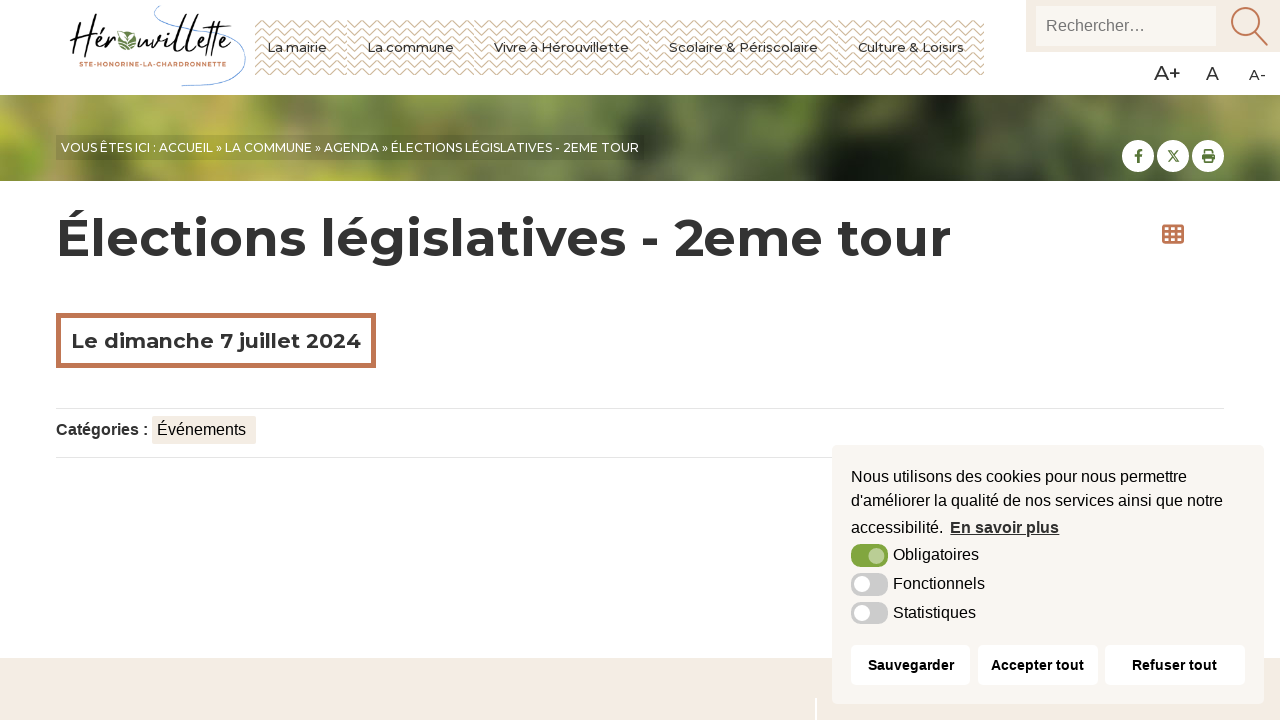

--- FILE ---
content_type: text/html; charset=UTF-8
request_url: https://www.herouvillette.fr/la-commune/agenda/elections-legislatives-2eme-tour/elections-legislatives-2eme-tour-2024-07-07/
body_size: 14131
content:
<!DOCTYPE html>
<html lang="fr">

<head>
    <meta charset="UTF-8">
    <meta name="viewport" content="width=device-width, initial-scale=1">
    <meta name='robots' content='index, follow, max-image-preview:large, max-snippet:-1, max-video-preview:-1' />

	<!-- This site is optimized with the Yoast SEO plugin v21.7 - https://yoast.com/wordpress/plugins/seo/ -->
	<title>Élections législatives - 2eme tour - Mairie de Hérouvillette</title>
	<link rel="canonical" href="https://www.herouvillette.fr/la-commune/agenda/elections-legislatives-2eme-tour/elections-legislatives-2eme-tour-2024-07-07/" />
	<meta property="og:locale" content="fr_FR" />
	<meta property="og:type" content="article" />
	<meta property="og:title" content="Élections législatives - 2eme tour - Mairie de Hérouvillette" />
	<meta property="og:url" content="https://www.herouvillette.fr/la-commune/agenda/elections-legislatives-2eme-tour/elections-legislatives-2eme-tour-2024-07-07/" />
	<meta property="og:site_name" content="Mairie de Hérouvillette" />
	<meta property="og:image" content="https://www.herouvillette.fr/wp-content/uploads/2022/06/opengraph.png" />
	<meta property="og:image:width" content="600" />
	<meta property="og:image:height" content="200" />
	<meta property="og:image:type" content="image/png" />
	<meta name="twitter:card" content="summary_large_image" />
	<script type="application/ld+json" class="yoast-schema-graph">{"@context":"https://schema.org","@graph":[{"@type":"WebPage","@id":"https://www.herouvillette.fr/la-commune/agenda/elections-legislatives-2eme-tour/elections-legislatives-2eme-tour-2024-07-07/","url":"https://www.herouvillette.fr/la-commune/agenda/elections-legislatives-2eme-tour/elections-legislatives-2eme-tour-2024-07-07/","name":"Élections législatives - 2eme tour - Mairie de Hérouvillette","isPartOf":{"@id":"https://www.herouvillette.fr/#website"},"datePublished":"2024-06-10T07:53:42+00:00","dateModified":"2024-06-10T07:53:42+00:00","breadcrumb":{"@id":"https://www.herouvillette.fr/la-commune/agenda/elections-legislatives-2eme-tour/elections-legislatives-2eme-tour-2024-07-07/#breadcrumb"},"inLanguage":"fr-FR","potentialAction":[{"@type":"ReadAction","target":["https://www.herouvillette.fr/la-commune/agenda/elections-legislatives-2eme-tour/elections-legislatives-2eme-tour-2024-07-07/"]}]},{"@type":"BreadcrumbList","@id":"https://www.herouvillette.fr/la-commune/agenda/elections-legislatives-2eme-tour/elections-legislatives-2eme-tour-2024-07-07/#breadcrumb","itemListElement":[{"@type":"ListItem","position":1,"name":"Agenda","item":"https://www.herouvillette.fr/agendas/"},{"@type":"ListItem","position":2,"name":"Élections législatives &#8211; 2eme tour","item":"https://www.herouvillette.fr/la-commune/agenda/elections-legislatives-2eme-tour/"},{"@type":"ListItem","position":3,"name":"Élections législatives &#8211; 2eme tour"}]},{"@type":"WebSite","@id":"https://www.herouvillette.fr/#website","url":"https://www.herouvillette.fr/","name":"Mairie de Hérouvillette","description":"Site officiel de la mairie de Hérouvillette","potentialAction":[{"@type":"SearchAction","target":{"@type":"EntryPoint","urlTemplate":"https://www.herouvillette.fr/?s={search_term_string}"},"query-input":"required name=search_term_string"}],"inLanguage":"fr-FR"}]}</script>
	<!-- / Yoast SEO plugin. -->


<link rel='dns-prefetch' href='//fonts.googleapis.com' />
<link rel="alternate" type="application/rss+xml" title="Mairie de Hérouvillette &raquo; Flux" href="https://www.herouvillette.fr/feed/" />
<link rel="alternate" type="application/rss+xml" title="Mairie de Hérouvillette &raquo; Flux des commentaires" href="https://www.herouvillette.fr/comments/feed/" />

			<meta property="og:title" content="Élections législatives – 2eme tour"/>
    		<meta property="og:description" content="Site officiel de la mairie de Hérouvillette"/>
    		<meta property="og:type" content="article"/>
    		<meta property="og:url" content="https://www.herouvillette.fr/la-commune/agenda/elections-legislatives-2eme-tour/elections-legislatives-2eme-tour-2024-07-07/"/>
   			<meta property="og:site_name" content="Mairie de Hérouvillette"/>
   			<meta property="og:image" content="https://www.herouvillette.fr/wp-content/themes/krea3-herouvillette/assets/images/opengraph.png"/>
			<script type="application/ld+json">{"@context":"https:\/\/schema.org","@type":"Event","name":"Élections législatives - 2eme tour","url":"https:\/\/www.herouvillette.fr\/la-commune\/agenda\/elections-legislatives-2eme-tour\/elections-legislatives-2eme-tour-2024-07-07\/","startDate":"2024-07-07T00:00:00","endDate":"2024-07-07T00:00:00","description":" ","location":{"@type":"Place","name":"Lieu","address":{"@type":"PostalAddress","streetAddress":"","addressLocality":"","postalCode":"","addressCountry":"FR"}}}</script><link rel='stylesheet' id='wp-block-library-css' href='https://www.herouvillette.fr/wp-includes/css/dist/block-library/style.min.css?ver=6.4.2' type='text/css' media='all' />
<style id='classic-theme-styles-inline-css' type='text/css'>
/*! This file is auto-generated */
.wp-block-button__link{color:#fff;background-color:#32373c;border-radius:9999px;box-shadow:none;text-decoration:none;padding:calc(.667em + 2px) calc(1.333em + 2px);font-size:1.125em}.wp-block-file__button{background:#32373c;color:#fff;text-decoration:none}
</style>
<style id='global-styles-inline-css' type='text/css'>
body{--wp--preset--color--black: #000000;--wp--preset--color--cyan-bluish-gray: #abb8c3;--wp--preset--color--white: #ffffff;--wp--preset--color--pale-pink: #f78da7;--wp--preset--color--vivid-red: #cf2e2e;--wp--preset--color--luminous-vivid-orange: #ff6900;--wp--preset--color--luminous-vivid-amber: #fcb900;--wp--preset--color--light-green-cyan: #7bdcb5;--wp--preset--color--vivid-green-cyan: #00d084;--wp--preset--color--pale-cyan-blue: #8ed1fc;--wp--preset--color--vivid-cyan-blue: #0693e3;--wp--preset--color--vivid-purple: #9b51e0;--wp--preset--gradient--vivid-cyan-blue-to-vivid-purple: linear-gradient(135deg,rgba(6,147,227,1) 0%,rgb(155,81,224) 100%);--wp--preset--gradient--light-green-cyan-to-vivid-green-cyan: linear-gradient(135deg,rgb(122,220,180) 0%,rgb(0,208,130) 100%);--wp--preset--gradient--luminous-vivid-amber-to-luminous-vivid-orange: linear-gradient(135deg,rgba(252,185,0,1) 0%,rgba(255,105,0,1) 100%);--wp--preset--gradient--luminous-vivid-orange-to-vivid-red: linear-gradient(135deg,rgba(255,105,0,1) 0%,rgb(207,46,46) 100%);--wp--preset--gradient--very-light-gray-to-cyan-bluish-gray: linear-gradient(135deg,rgb(238,238,238) 0%,rgb(169,184,195) 100%);--wp--preset--gradient--cool-to-warm-spectrum: linear-gradient(135deg,rgb(74,234,220) 0%,rgb(151,120,209) 20%,rgb(207,42,186) 40%,rgb(238,44,130) 60%,rgb(251,105,98) 80%,rgb(254,248,76) 100%);--wp--preset--gradient--blush-light-purple: linear-gradient(135deg,rgb(255,206,236) 0%,rgb(152,150,240) 100%);--wp--preset--gradient--blush-bordeaux: linear-gradient(135deg,rgb(254,205,165) 0%,rgb(254,45,45) 50%,rgb(107,0,62) 100%);--wp--preset--gradient--luminous-dusk: linear-gradient(135deg,rgb(255,203,112) 0%,rgb(199,81,192) 50%,rgb(65,88,208) 100%);--wp--preset--gradient--pale-ocean: linear-gradient(135deg,rgb(255,245,203) 0%,rgb(182,227,212) 50%,rgb(51,167,181) 100%);--wp--preset--gradient--electric-grass: linear-gradient(135deg,rgb(202,248,128) 0%,rgb(113,206,126) 100%);--wp--preset--gradient--midnight: linear-gradient(135deg,rgb(2,3,129) 0%,rgb(40,116,252) 100%);--wp--preset--font-size--small: 13px;--wp--preset--font-size--medium: 20px;--wp--preset--font-size--large: 36px;--wp--preset--font-size--x-large: 42px;--wp--preset--spacing--20: 0.44rem;--wp--preset--spacing--30: 0.67rem;--wp--preset--spacing--40: 1rem;--wp--preset--spacing--50: 1.5rem;--wp--preset--spacing--60: 2.25rem;--wp--preset--spacing--70: 3.38rem;--wp--preset--spacing--80: 5.06rem;--wp--preset--shadow--natural: 6px 6px 9px rgba(0, 0, 0, 0.2);--wp--preset--shadow--deep: 12px 12px 50px rgba(0, 0, 0, 0.4);--wp--preset--shadow--sharp: 6px 6px 0px rgba(0, 0, 0, 0.2);--wp--preset--shadow--outlined: 6px 6px 0px -3px rgba(255, 255, 255, 1), 6px 6px rgba(0, 0, 0, 1);--wp--preset--shadow--crisp: 6px 6px 0px rgba(0, 0, 0, 1);}:where(.is-layout-flex){gap: 0.5em;}:where(.is-layout-grid){gap: 0.5em;}body .is-layout-flow > .alignleft{float: left;margin-inline-start: 0;margin-inline-end: 2em;}body .is-layout-flow > .alignright{float: right;margin-inline-start: 2em;margin-inline-end: 0;}body .is-layout-flow > .aligncenter{margin-left: auto !important;margin-right: auto !important;}body .is-layout-constrained > .alignleft{float: left;margin-inline-start: 0;margin-inline-end: 2em;}body .is-layout-constrained > .alignright{float: right;margin-inline-start: 2em;margin-inline-end: 0;}body .is-layout-constrained > .aligncenter{margin-left: auto !important;margin-right: auto !important;}body .is-layout-constrained > :where(:not(.alignleft):not(.alignright):not(.alignfull)){max-width: var(--wp--style--global--content-size);margin-left: auto !important;margin-right: auto !important;}body .is-layout-constrained > .alignwide{max-width: var(--wp--style--global--wide-size);}body .is-layout-flex{display: flex;}body .is-layout-flex{flex-wrap: wrap;align-items: center;}body .is-layout-flex > *{margin: 0;}body .is-layout-grid{display: grid;}body .is-layout-grid > *{margin: 0;}:where(.wp-block-columns.is-layout-flex){gap: 2em;}:where(.wp-block-columns.is-layout-grid){gap: 2em;}:where(.wp-block-post-template.is-layout-flex){gap: 1.25em;}:where(.wp-block-post-template.is-layout-grid){gap: 1.25em;}.has-black-color{color: var(--wp--preset--color--black) !important;}.has-cyan-bluish-gray-color{color: var(--wp--preset--color--cyan-bluish-gray) !important;}.has-white-color{color: var(--wp--preset--color--white) !important;}.has-pale-pink-color{color: var(--wp--preset--color--pale-pink) !important;}.has-vivid-red-color{color: var(--wp--preset--color--vivid-red) !important;}.has-luminous-vivid-orange-color{color: var(--wp--preset--color--luminous-vivid-orange) !important;}.has-luminous-vivid-amber-color{color: var(--wp--preset--color--luminous-vivid-amber) !important;}.has-light-green-cyan-color{color: var(--wp--preset--color--light-green-cyan) !important;}.has-vivid-green-cyan-color{color: var(--wp--preset--color--vivid-green-cyan) !important;}.has-pale-cyan-blue-color{color: var(--wp--preset--color--pale-cyan-blue) !important;}.has-vivid-cyan-blue-color{color: var(--wp--preset--color--vivid-cyan-blue) !important;}.has-vivid-purple-color{color: var(--wp--preset--color--vivid-purple) !important;}.has-black-background-color{background-color: var(--wp--preset--color--black) !important;}.has-cyan-bluish-gray-background-color{background-color: var(--wp--preset--color--cyan-bluish-gray) !important;}.has-white-background-color{background-color: var(--wp--preset--color--white) !important;}.has-pale-pink-background-color{background-color: var(--wp--preset--color--pale-pink) !important;}.has-vivid-red-background-color{background-color: var(--wp--preset--color--vivid-red) !important;}.has-luminous-vivid-orange-background-color{background-color: var(--wp--preset--color--luminous-vivid-orange) !important;}.has-luminous-vivid-amber-background-color{background-color: var(--wp--preset--color--luminous-vivid-amber) !important;}.has-light-green-cyan-background-color{background-color: var(--wp--preset--color--light-green-cyan) !important;}.has-vivid-green-cyan-background-color{background-color: var(--wp--preset--color--vivid-green-cyan) !important;}.has-pale-cyan-blue-background-color{background-color: var(--wp--preset--color--pale-cyan-blue) !important;}.has-vivid-cyan-blue-background-color{background-color: var(--wp--preset--color--vivid-cyan-blue) !important;}.has-vivid-purple-background-color{background-color: var(--wp--preset--color--vivid-purple) !important;}.has-black-border-color{border-color: var(--wp--preset--color--black) !important;}.has-cyan-bluish-gray-border-color{border-color: var(--wp--preset--color--cyan-bluish-gray) !important;}.has-white-border-color{border-color: var(--wp--preset--color--white) !important;}.has-pale-pink-border-color{border-color: var(--wp--preset--color--pale-pink) !important;}.has-vivid-red-border-color{border-color: var(--wp--preset--color--vivid-red) !important;}.has-luminous-vivid-orange-border-color{border-color: var(--wp--preset--color--luminous-vivid-orange) !important;}.has-luminous-vivid-amber-border-color{border-color: var(--wp--preset--color--luminous-vivid-amber) !important;}.has-light-green-cyan-border-color{border-color: var(--wp--preset--color--light-green-cyan) !important;}.has-vivid-green-cyan-border-color{border-color: var(--wp--preset--color--vivid-green-cyan) !important;}.has-pale-cyan-blue-border-color{border-color: var(--wp--preset--color--pale-cyan-blue) !important;}.has-vivid-cyan-blue-border-color{border-color: var(--wp--preset--color--vivid-cyan-blue) !important;}.has-vivid-purple-border-color{border-color: var(--wp--preset--color--vivid-purple) !important;}.has-vivid-cyan-blue-to-vivid-purple-gradient-background{background: var(--wp--preset--gradient--vivid-cyan-blue-to-vivid-purple) !important;}.has-light-green-cyan-to-vivid-green-cyan-gradient-background{background: var(--wp--preset--gradient--light-green-cyan-to-vivid-green-cyan) !important;}.has-luminous-vivid-amber-to-luminous-vivid-orange-gradient-background{background: var(--wp--preset--gradient--luminous-vivid-amber-to-luminous-vivid-orange) !important;}.has-luminous-vivid-orange-to-vivid-red-gradient-background{background: var(--wp--preset--gradient--luminous-vivid-orange-to-vivid-red) !important;}.has-very-light-gray-to-cyan-bluish-gray-gradient-background{background: var(--wp--preset--gradient--very-light-gray-to-cyan-bluish-gray) !important;}.has-cool-to-warm-spectrum-gradient-background{background: var(--wp--preset--gradient--cool-to-warm-spectrum) !important;}.has-blush-light-purple-gradient-background{background: var(--wp--preset--gradient--blush-light-purple) !important;}.has-blush-bordeaux-gradient-background{background: var(--wp--preset--gradient--blush-bordeaux) !important;}.has-luminous-dusk-gradient-background{background: var(--wp--preset--gradient--luminous-dusk) !important;}.has-pale-ocean-gradient-background{background: var(--wp--preset--gradient--pale-ocean) !important;}.has-electric-grass-gradient-background{background: var(--wp--preset--gradient--electric-grass) !important;}.has-midnight-gradient-background{background: var(--wp--preset--gradient--midnight) !important;}.has-small-font-size{font-size: var(--wp--preset--font-size--small) !important;}.has-medium-font-size{font-size: var(--wp--preset--font-size--medium) !important;}.has-large-font-size{font-size: var(--wp--preset--font-size--large) !important;}.has-x-large-font-size{font-size: var(--wp--preset--font-size--x-large) !important;}
.wp-block-navigation a:where(:not(.wp-element-button)){color: inherit;}
:where(.wp-block-post-template.is-layout-flex){gap: 1.25em;}:where(.wp-block-post-template.is-layout-grid){gap: 1.25em;}
:where(.wp-block-columns.is-layout-flex){gap: 2em;}:where(.wp-block-columns.is-layout-grid){gap: 2em;}
.wp-block-pullquote{font-size: 1.5em;line-height: 1.6;}
</style>
<link rel='stylesheet' id='wpa-css-css' href='https://www.herouvillette.fr/wp-content/plugins/honeypot/includes/css/wpa.css?ver=2.2.05' type='text/css' media='all' />
<link rel='stylesheet' id='krea3-framework-css' href='https://www.herouvillette.fr/wp-content/plugins/Krea3Framework/public/css/krea3-framework-public.css?ver=1.5.8' type='text/css' media='all' />
<link rel='stylesheet' id='krea3allmedias-classic-css' href='https://www.herouvillette.fr/wp-content/plugins/Krea3Allmedias/public/classic/css/krea3allmedias-public.css?ver=1.1.3' type='text/css' media='all' />
<link rel='stylesheet' id='jquery-ui-css-css' href='https://www.herouvillette.fr/wp-content/plugins/Krea3CustomPosts/admin/css/jquery-ui/base/jquery-ui.min.css?ver=2.4.6' type='text/css' media='screen' />
<link rel='stylesheet' id='nsc_bar_nice-cookie-consent-css' href='https://www.herouvillette.fr/wp-content/plugins/Krea3RGPD/public/css/cookieNSCconsent.min.css?ver=0.3.1' type='text/css' media='all' />
<link rel='stylesheet' id='krea3-agenda-css' href='https://www.herouvillette.fr/wp-content/plugins/Krea3Agenda/public/css/krea3-agenda-public.css?ver=0.8.2' type='text/css' media='all' />
<link rel='stylesheet' id='krea3-fonts-css' href='https://fonts.googleapis.com/css?family=Lato%3A100%2C100italic%2C300%2C300italic%2Cregular%2Citalic%2C700%2C700italic%2C900%2C900italic%7CMontserrat%3Aregular%2C700%7CRaleway%3A100%2C200%2C300%2Cregular%2C500%2C600%2C700%2C800%2C900&#038;subset=latin%2Clatin-ext&#038;ver=3.0.1' type='text/css' media='all' />
<link rel='stylesheet' id='parent-style-css' href='https://www.herouvillette.fr/wp-content/themes/krea3/style.css?ver=6.4.2' type='text/css' media='all' />
<link rel='stylesheet' id='krea3-style-css' href='https://www.herouvillette.fr/wp-content/themes/krea3-herouvillette/style.css?ver=3.0.1' type='text/css' media='all' />
<link rel='stylesheet' id='krea3-print-css' href='https://www.herouvillette.fr/wp-content/themes/krea3-herouvillette/assets/css/css_imprimante.css?ver=3.0.1' type='text/css' media='print' />
<link rel='stylesheet' id='krea3-responsive-menu-css' href='https://www.herouvillette.fr/wp-content/themes/krea3-herouvillette/assets/css/responsive_menu.css?ver=3.0.1' type='text/css' media='all' />
<script type="text/javascript" src="https://www.herouvillette.fr/wp-includes/js/jquery/jquery.min.js?ver=3.7.1" id="jquery-core-js"></script>
<script type="text/javascript" src="https://www.herouvillette.fr/wp-includes/js/jquery/jquery-migrate.min.js?ver=3.4.1" id="jquery-migrate-js"></script>
<script type="text/javascript" src="https://www.herouvillette.fr/wp-content/plugins/Krea3Framework/public/js/fontawesome-free-6.4.2-web/js/brands.min.js?ver=1.5.8" id="fontawesome-brand-js"></script>
<script type="text/javascript" src="https://www.herouvillette.fr/wp-content/plugins/Krea3Framework/public/js/fontawesome-free-6.4.2-web/js/solid.min.js?ver=1.5.8" id="fontawesome-solid-js"></script>
<script type="text/javascript" src="https://www.herouvillette.fr/wp-content/plugins/Krea3Framework/public/js/fontawesome-free-6.4.2-web/js/fontawesome.min.js?ver=1.5.8" id="fontawesome-all-js"></script>
<script type="text/javascript" src="https://www.herouvillette.fr/wp-content/plugins/Krea3Allmedias/public/classic/js/krea3allmedias-public.js?ver=1.1.3" id="krea3allmedias-classic-js"></script>
<script type="text/javascript" src="https://www.herouvillette.fr/wp-content/plugins/Krea3CustomPosts/public/js/listings/tracking-offre.js?ver=2.4.6" id="tracking-offre-tourinsoft-js"></script>
<link rel="https://api.w.org/" href="https://www.herouvillette.fr/wp-json/" /><link rel="alternate" type="application/json" href="https://www.herouvillette.fr/wp-json/wp/v2/agenda/4221" /><link rel="EditURI" type="application/rsd+xml" title="RSD" href="https://www.herouvillette.fr/xmlrpc.php?rsd" />
<meta name="generator" content="WordPress 6.4.2" />
<link rel='shortlink' href='https://www.herouvillette.fr/?p=4221' />
<link rel="alternate" type="application/json+oembed" href="https://www.herouvillette.fr/wp-json/oembed/1.0/embed?url=https%3A%2F%2Fwww.herouvillette.fr%2Fla-commune%2Fagenda%2Felections-legislatives-2eme-tour%2Felections-legislatives-2eme-tour-2024-07-07%2F" />
<link rel="alternate" type="text/xml+oembed" href="https://www.herouvillette.fr/wp-json/oembed/1.0/embed?url=https%3A%2F%2Fwww.herouvillette.fr%2Fla-commune%2Fagenda%2Felections-legislatives-2eme-tour%2Felections-legislatives-2eme-tour-2024-07-07%2F&#038;format=xml" />
<style type="text/css">

/* Mobile Menu  */
@media only screen and (min-width: 1280px) and (max-width:1365px) {
    #nav {
	   height:auto;
	   font-size:0.9em;
    }

    /* Niveau 1 rubrique */
    #nav > li > a {
	   padding:15px 20px 15px 20px;
    }
    /*fin Niveau 1 rubrique*/
}

@media only screen and (max-width: 1279px) {	
	#nav{
		display:block;
		width:100%;
		max-width:500px;
		height:auto;
		background:#fff;
		padding:20px 20px 40px 20px;
		margin:0;
	}
	
	#menu{
		display:block; /*car sur beuzeville menu en display inline-block sur grands écrans*/
		width:100%;
		border-bottom:none;
	}
	
	
	/* Niveau 1 rubrique */
	#nav > li {
		width:100%;
		height:auto;
		max-width:600px;
		margin:0 auto 0 auto;
		float:none;
		display:block;
		padding:0;
		border-bottom: 1px solid rgba(0,0,0,0.1);
	}
	
	#nav > li:first-child{border-top:none;}
	
	/* les fleches des rubriques et sous rubriques */
    #nav > li span.submenu-toggle{
    	display:block;
    }

	#nav > li > a {
		display:block;
		padding-top:10px;
		padding-bottom:10px;
		/*background-color:rgba(248,248,248,1);*/
		color:#000;
		font-weight:300;
		text-align:left;
	}
	
	/*Le nom de le rubrique survolée / ouverte*/
	#nav > li.hover > a {
		font-weight:700;
		color:#000;
	}
	
	#nav > li > a > span {
		display:inline;
	}
	
	/*Le nom de la rubrique dans laquelle on se trouve*/
	#nav > li.current_page_parent > a {
    	color:#000;
		font-weight:400;
		font-style:italic;
	}
	
	
	/*Une flèche sur les parents niveaux 1 et 2*/
	#nav li > .parent {
    	background-image:url("../../assets/images/menu/downArrow.png");
		background-repeat:no-repeat;
		background-position:95% 50%;
		padding-right:15%;
	}
	
	/*Pour afficher  accueil, contact, etc.*/
	#menu li.page-item-0,
	#menu li.page-item-91,
	#menu li.page-item-93,
	#menu li.page-item-95,
	#menu li.page-item-97,
	#menu li.page-item-99,
	#menu li.page-item-102,
	#menu li.page-item-104,
	#menu li.page-item-149{
		display:block;
	}
	
	/*****************LES BLOCS SOUS MENU***********************/
	
	/*Le sous menu qui s'ouvre au survol de la rubrique*/
	#nav > li > ul {
		top:0;
		border:none;
		margin-bottom:40px;
	}
	
	/*On supprime les colonnes du sous menu NIVEAU 2*/
	#nav > li.hover > ul{
		position:relative;
		padding:10px 20px 0 20px;
		columns:1 auto;
		column-rule: none;
		/*background-color:rgba(248,248,248,1);*/
		background-color:transparent;
		background-image:none;
	}
	
	/* La sous rub / niveau 2 */
	#nav > li > ul > li{
	padding:0 10px 0 10px;
	}

	/*On cache le sous menu NIVEAU 3*/
	#nav > li ul{
		position: absolute;
		left: -9999px; /*caché quand non survolé*/
		z-index: 100;
		text-align:left;
	}
	
	/*Apparition du sous menu NIVEAU 3 en 100% de largeur*/
	#nav li li.hover ul {
		position:relative;
    	left: 0;
		right:0;
	}
	
	/* La page / niveau 3 */
	#nav li li li a {
	background-color:transparent;
	padding:10px 0 10px 30px;
	font-size:1.2em;
	}
	
/***************FIN BLOC SOUS MENU***********************/
	
	
}

</style><link rel="icon" href="https://www.herouvillette.fr/wp-content/themes/krea3-herouvillette/assets/images/favicon.png" sizes="32x32" />
<link rel="icon" href="https://www.herouvillette.fr/wp-content/themes/krea3-herouvillette/assets/images/favicon.png" sizes="192x192" />
<link rel="apple-touch-icon" href="https://www.herouvillette.fr/wp-content/themes/krea3-herouvillette/assets/images/favicon.png" />
<meta name="msapplication-TileImage" content="https://www.herouvillette.fr/wp-content/themes/krea3-herouvillette/assets/images/favicon.png" />

<!--Google fonts-->
<link href="https://fonts.googleapis.com/css?family=Montserrat:300,400,500,700,800&display=swap" rel="stylesheet">
<!--Fin google fonts-->    
</head>


<body data-rsssl=1 class="agenda-template-default single single-agenda postid-4221 wp-embed-responsive content-links-have-underlines rubrique-id-4220">


<a id="haut_page" class="no_print"></a>

            <header role="banner" id="header" class="no_print">
            
            	<a href="https://www.herouvillette.fr" id="logo-site" class="no_print"><img src="https://www.herouvillette.fr/wp-content/themes/krea3-herouvillette/assets/images/logo-site.png" alt="Mairie de Hérouvillette" /></a>
		
		  
            	<div id="top-header">

            		
            		<div id="recherche-top">
						<ul id="recherche_site">
							<li id="search-2" class="widget widget_search"><form  method="get" class="search-form" action="https://www.herouvillette.fr/">
				<label>
					<span class="screen-reader-text">Rechercher :</span>
					<input type="search" class="search-field" placeholder="Rechercher…" value="" name="s" />
				</label>
				<input type="submit" class="search-submit" value="Rechercher" />
			</form></li>
						</ul>
		  			</div><!--fin recherche top--> 
           	
           			<div id="taille_texte"><a class="jfontsize-button" id="jfontsize-p" href="#"><span class="notranslate">A+</span></a><a class="jfontsize-button" id="jfontsize-d" href="#"><span class="notranslate">A</span></a><a class="jfontsize-button" id="jfontsize-m" href="#"><span class="notranslate">A-</span></a></div><!--fin de taille du texte--><script type="text/javascript">
              	jQuery(function($){
              		$('.taille-texte-variable').jfontsize({
               		btnMinusClasseId: '#jfontsize-m',
                   	btnDefaultClasseId: '#jfontsize-d',
                   	btnPlusClasseId: '#jfontsize-p'
                	});
				});
              </script>            	
            	</div><!-- fin de top header-->
            	

                   	
                   	<nav role="navigation" aria-label="Menu principal" id="menu-principal" class="no_print">
				                   	
               		<div id="menu" class="taille-texte-variable">
               			
						<a class="toggleMenu" href="#">Menu</a>
						<ul id="nav" ><li class="page_item page-item-12 page_item_has_children niv-1 has_children"><a href="https://www.herouvillette.fr/la-mairie/">La mairie</a>
<ul class='children'>
	<li class="page_item page-item-86 niv-2 has_no_children"><a href="https://www.herouvillette.fr/la-mairie/ouverture/"> Jours et Horaires</a></li>
	<li class="page_item page-item-508 niv-2 has_no_children"><a href="https://www.herouvillette.fr/la-mairie/les-elus-2/">Les Élus</a></li>
	<li class="page_item page-item-811 page_item_has_children niv-2 has_children"><a href="https://www.herouvillette.fr/la-mairie/les-comptes-rendus-et-proces-verbaux-des-conseils-municipaux-du-mandat-en-cours/">Conseil municipal</a>
	<ul class='children'>
		<li class="page_item page-item-198 niv-3 has_no_children"><a href="https://www.herouvillette.fr/la-mairie/les-comptes-rendus-et-proces-verbaux-des-conseils-municipaux-du-mandat-en-cours/comptes-rendu-de-conseils/">Les délibérations des conseils municipaux</a></li>
	</ul>
</li>
	<li class="page_item page-item-93 page_item_has_children niv-2 has_children"><a href="https://www.herouvillette.fr/la-mairie/service-administratif/">Démarches administratives</a>
	<ul class='children'>
		<li class="page_item page-item-5387 niv-3 has_no_children"><a href="https://www.herouvillette.fr/la-mairie/service-administratif/le-bapteme-civil-ou-parrainage-republicain/">Le baptême civil (ou parrainage républicain)</a></li>
		<li class="page_item page-item-466 niv-3 has_no_children"><a href="https://www.herouvillette.fr/la-mairie/service-administratif/etat-civil/">État-Civil</a></li>
		<li class="page_item page-item-479 niv-3 has_no_children"><a href="https://www.herouvillette.fr/la-mairie/service-administratif/carte-nationale-didentite-passeport/">Carte Nationale d&rsquo;identité &#038; Passeport</a></li>
		<li class="page_item page-item-464 niv-3 has_no_children"><a href="https://www.herouvillette.fr/la-mairie/service-administratif/mariage/">Mariage</a></li>
		<li class="page_item page-item-475 niv-3 has_no_children"><a href="https://www.herouvillette.fr/la-mairie/service-administratif/le-pacte-civil-de-solidarite-pacs/">Le Pacte Civil de Solidarité (PACS)</a></li>
		<li class="page_item page-item-710 niv-3 has_no_children"><a href="https://www.herouvillette.fr/la-mairie/service-administratif/reconnaissance-denfant/">Reconnaissance d&rsquo;enfant</a></li>
		<li class="page_item page-item-483 niv-3 has_no_children"><a href="https://www.herouvillette.fr/la-mairie/service-administratif/changement-de-nom/">Changement de Prénom ou Nom</a></li>
		<li class="page_item page-item-707 niv-3 has_no_children"><a href="https://www.herouvillette.fr/la-mairie/service-administratif/deces/">Décès</a></li>
		<li class="page_item page-item-487 niv-3 has_no_children"><a href="https://www.herouvillette.fr/la-mairie/service-administratif/recensement-militaire/">Recensement citoyen</a></li>
		<li class="page_item page-item-481 niv-3 has_no_children"><a href="https://www.herouvillette.fr/la-mairie/service-administratif/inscription-sur-les-listes-electorales/">Inscription sur les listes électorales</a></li>
	</ul>
</li>
	<li class="page_item page-item-201 niv-2 has_no_children"><a href="https://www.herouvillette.fr/la-mairie/les-arretes/">Les arrêtés et décisions</a></li>
	<li class="page_item page-item-91 page_item_has_children niv-2 has_children"><a href="https://www.herouvillette.fr/la-mairie/urbanisme/">Urbanisme</a>
	<ul class='children'>
		<li class="page_item page-item-4702 niv-3 has_no_children"><a href="https://www.herouvillette.fr/la-mairie/urbanisme/cadastre/">Cadastre</a></li>
		<li class="page_item page-item-128 niv-3 has_no_children"><a href="https://www.herouvillette.fr/la-mairie/urbanisme/plu/">Plan Local d’Urbanisme (P.L.U)</a></li>
		<li class="page_item page-item-1075 niv-3 has_no_children"><a href="https://www.herouvillette.fr/la-mairie/urbanisme/depot-urbanisme-en-ligne/">Dépôt en ligne des dossiers d&rsquo;urbanisme</a></li>
		<li class="page_item page-item-2770 niv-3 has_no_children"><a href="https://www.herouvillette.fr/la-mairie/urbanisme/quelles-autorisations-pour-quels-travaux/">Quelles autorisations pour quels travaux?</a></li>
		<li class="page_item page-item-1012 niv-3 has_no_children"><a href="https://www.herouvillette.fr/la-mairie/urbanisme/declaration-prealable-de-travaux-dp/">Déclaration préalable de travaux (DP)</a></li>
		<li class="page_item page-item-1042 niv-3 has_no_children"><a href="https://www.herouvillette.fr/la-mairie/urbanisme/permis-de-construire/">Permis de construire (PC)</a></li>
		<li class="page_item page-item-1004 niv-3 has_no_children"><a href="https://www.herouvillette.fr/la-mairie/urbanisme/le-certificat-durbanisme/">Le certificat d’urbanisme (CU)</a></li>
		<li class="page_item page-item-1054 niv-3 has_no_children"><a href="https://www.herouvillette.fr/la-mairie/urbanisme/le-droit-de-preemption-urbain-dpu/">Le Droit de Préemption Urbain (DPU)</a></li>
		<li class="page_item page-item-3274 niv-3 has_no_children"><a href="https://www.herouvillette.fr/la-mairie/urbanisme/permis-damenager/">Permis d&rsquo;aménager</a></li>
		<li class="page_item page-item-1049 niv-3 has_no_children"><a href="https://www.herouvillette.fr/la-mairie/urbanisme/permis-de-demolir/">Permis de démolir</a></li>
	</ul>
</li>
	<li class="page_item page-item-88 niv-2 has_children"><a href="https://www.herouvillette.fr/la-mairie/les-services-municipaux/">Les services municipaux</a></li>
</ul>
</li>
<li class="page_item page-item-79 page_item_has_children niv-1 has_children"><a href="https://www.herouvillette.fr/la-commune/">La commune</a>
<ul class='children'>
	<li class="page_item page-item-18 niv-2 has_no_children"><a href="https://www.herouvillette.fr/la-commune/agenda/">Agenda</a></li>
	<li class="page_item page-item-3181 niv-2 has_no_children"><a href="https://www.herouvillette.fr/la-commune/le-cimetiere/">Les cimetières</a></li>
	<li class="page_item page-item-90 niv-2 has_no_children"><a href="https://www.herouvillette.fr/la-commune/agence-postale/">Agence Postale Communale</a></li>
	<li class="page_item page-item-104 niv-2 has_no_children"><a href="https://www.herouvillette.fr/la-commune/la-communaute-de-communes/">La communauté de communes</a></li>
	<li class="page_item page-item-105 page_item_has_children niv-2 has_children"><a href="https://www.herouvillette.fr/la-commune/collecte-des-dechets/">Déchets</a>
	<ul class='children'>
		<li class="page_item page-item-114 niv-3 has_no_children"><a href="https://www.herouvillette.fr/la-commune/collecte-des-dechets/jours/">Collecte des déchets</a></li>
		<li class="page_item page-item-1144 niv-3 has_no_children"><a href="https://www.herouvillette.fr/la-commune/collecte-des-dechets/gerer-les-dechets/">Gérer les déchets</a></li>
		<li class="page_item page-item-3964 niv-3 has_no_children"><a href="https://www.herouvillette.fr/la-commune/collecte-des-dechets/ou-se-procurer-un-composteur/">Où se procurer un composteur?</a></li>
		<li class="page_item page-item-1322 niv-3 has_no_children"><a href="https://www.herouvillette.fr/la-commune/collecte-des-dechets/ventiler-ses-dechets/">Réduire ses déchets</a></li>
		<li class="page_item page-item-115 niv-3 has_no_children"><a href="https://www.herouvillette.fr/la-commune/collecte-des-dechets/dechetteries/">Déchetteries</a></li>
		<li class="page_item page-item-1691 niv-3 has_no_children"><a href="https://www.herouvillette.fr/la-commune/collecte-des-dechets/dejections-canines/">Déjections canines</a></li>
		<li class="page_item page-item-2536 niv-3 has_no_children"><a href="https://www.herouvillette.fr/la-commune/collecte-des-dechets/bruler-ses-dechets-verts-au-jardin-un-geste-interdit-qui-peut-vous-couter-tres-cher/">Brûler ses déchets verts au jardin ?</a></li>
	</ul>
</li>
	<li class="page_item page-item-1250 page_item_has_children niv-2 has_children"><a href="https://www.herouvillette.fr/la-commune/environnement/">Environnement</a>
	<ul class='children'>
		<li class="page_item page-item-971 niv-3 has_no_children"><a href="https://www.herouvillette.fr/la-commune/environnement/service-public-de-leau-potable/">Service public de l&rsquo;eau potable</a></li>
		<li class="page_item page-item-1510 niv-3 has_no_children"><a href="https://www.herouvillette.fr/la-commune/environnement/assainissement/">Assainissement</a></li>
		<li class="page_item page-item-1259 niv-3 has_no_children"><a href="https://www.herouvillette.fr/la-commune/environnement/cours-deau/">Cours d&rsquo;eau &#8211; l&rsquo;Aiguillon</a></li>
		<li class="page_item page-item-1496 niv-3 has_no_children"><a href="https://www.herouvillette.fr/la-commune/environnement/qualite-des-eaux-de-baignade/">Qualité des Eaux de baignade</a></li>
		<li class="page_item page-item-1229 niv-3 has_no_children"><a href="https://www.herouvillette.fr/la-commune/environnement/gemapi/">GEMAPI</a></li>
		<li class="page_item page-item-117 niv-3 has_no_children"><a href="https://www.herouvillette.fr/la-commune/environnement/lutte-contre-les-frelons-asiatiques/">Lutte contre les Frelons Asiatiques</a></li>
		<li class="page_item page-item-2271 niv-3 has_no_children"><a href="https://www.herouvillette.fr/la-commune/environnement/ou-est-il-interdit-dapposer-des-publicites-exterieures/">Où est-il interdit d&rsquo;apposer des publicités extérieures ?</a></li>
	</ul>
</li>
	<li class="page_item page-item-100 page_item_has_children niv-2 has_children"><a href="https://www.herouvillette.fr/la-commune/histoire/">Histoire de la commune</a>
	<ul class='children'>
		<li class="page_item page-item-102 niv-3 has_no_children"><a href="https://www.herouvillette.fr/la-commune/histoire/cartes-anciennes/">Cartes postales anciennes</a></li>
		<li class="page_item page-item-176 niv-3 has_no_children"><a href="https://www.herouvillette.fr/la-commune/histoire/oyonnax-une-celebrite/">Oyonnax, une célébrité</a></li>
		<li class="page_item page-item-4038 niv-3 has_no_children"><a href="https://www.herouvillette.fr/la-commune/histoire/la-vieille-tour-de-sainte-honorine-la-chardonnette/">La Vieille Tour de Sainte Honorine la Chardonnette</a></li>
	</ul>
</li>
	<li class="page_item page-item-92 niv-2 has_no_children"><a href="https://www.herouvillette.fr/la-commune/bulletin-municipal/">Bulletin municipal</a></li>
</ul>
</li>
<li class="page_item page-item-13 page_item_has_children niv-1 has_children"><a href="https://www.herouvillette.fr/vivre-a-herouvillette/">Vivre à Hérouvillette</a>
<ul class='children'>
	<li class="page_item page-item-17 niv-2 has_no_children"><a href="https://www.herouvillette.fr/vivre-a-herouvillette/actualites/">Actualités</a></li>
	<li class="page_item page-item-183 niv-2 has_no_children"><a href="https://www.herouvillette.fr/vivre-a-herouvillette/aire-de-camping-car/">Aire de stationnement &#8211; Camping-cars</a></li>
	<li class="page_item page-item-1703 page_item_has_children niv-2 has_children"><a href="https://www.herouvillette.fr/vivre-a-herouvillette/ccas/">Commission Sociale</a>
	<ul class='children'>
		<li class="page_item page-item-1712 niv-3 has_no_children"><a href="https://www.herouvillette.fr/vivre-a-herouvillette/ccas/point-info-14-france-services/">Point Info 14 &#8211; France Services</a></li>
		<li class="page_item page-item-1697 niv-3 has_no_children"><a href="https://www.herouvillette.fr/vivre-a-herouvillette/ccas/admr-aide-a-domicile-en-milieu-rural/">Associations d&rsquo;aide à domicile</a></li>
		<li class="page_item page-item-1706 niv-3 has_no_children"><a href="https://www.herouvillette.fr/vivre-a-herouvillette/ccas/teleassistance/">Téléassistance</a></li>
		<li class="page_item page-item-1786 niv-3 has_no_children"><a href="https://www.herouvillette.fr/vivre-a-herouvillette/ccas/bourses-communales/">Bourses Communales</a></li>
		<li class="page_item page-item-1784 niv-3 has_no_children"><a href="https://www.herouvillette.fr/vivre-a-herouvillette/ccas/a-p-a-allocation-personnalisee-dautonomie/">A.P.A. Allocation Personnalisée d’Autonomie</a></li>
	</ul>
</li>
	<li class="page_item page-item-1338 page_item_has_children niv-2 has_children"><a href="https://www.herouvillette.fr/vivre-a-herouvillette/ne-vous-laissez-pas-abuser/">Ne vous laissez pas abuser !</a>
	<ul class='children'>
		<li class="page_item page-item-1601 niv-3 has_no_children"><a href="https://www.herouvillette.fr/vivre-a-herouvillette/ne-vous-laissez-pas-abuser/porte-a-porte-demarchage-a-domicile/">Porte à porte &#8211; Démarchage à domicile</a></li>
		<li class="page_item page-item-1413 niv-3 has_no_children"><a href="https://www.herouvillette.fr/vivre-a-herouvillette/ne-vous-laissez-pas-abuser/pour-eviter-les-cambriolages-ayez-les-bons-reflexes/">Pour éviter les cambriolages, ayez les bons reflexes</a></li>
	</ul>
</li>
	<li class="page_item page-item-106 page_item_has_children niv-2 has_children"><a href="https://www.herouvillette.fr/vivre-a-herouvillette/bien-vivre-ensemble/">Bien vivre ensemble</a>
	<ul class='children'>
		<li class="page_item page-item-3615 niv-3 has_no_children"><a href="https://www.herouvillette.fr/vivre-a-herouvillette/bien-vivre-ensemble/animaux-errants/">Animaux errants</a></li>
		<li class="page_item page-item-116 niv-3 has_no_children"><a href="https://www.herouvillette.fr/vivre-a-herouvillette/bien-vivre-ensemble/lutte-contre-le-bruit/">Troubles de voisinage</a></li>
	</ul>
</li>
	<li class="page_item page-item-113 page_item_has_children niv-2 has_children"><a href="https://www.herouvillette.fr/vivre-a-herouvillette/sante/">Services de santé</a>
	<ul class='children'>
		<li class="page_item page-item-1419 niv-3 has_no_children"><a href="https://www.herouvillette.fr/vivre-a-herouvillette/sante/medecine-generale-2/">Médecine générale</a></li>
		<li class="page_item page-item-1448 niv-3 has_no_children"><a href="https://www.herouvillette.fr/vivre-a-herouvillette/sante/cabinet-infirmier-2/">Cabinet infirmier</a></li>
	</ul>
</li>
	<li class="page_item page-item-1478 page_item_has_children niv-2 has_children"><a href="https://www.herouvillette.fr/vivre-a-herouvillette/services-commerces/">Services &#8211; Commerces</a>
	<ul class='children'>
		<li class="page_item page-item-5040 niv-3 has_no_children"><a href="https://www.herouvillette.fr/vivre-a-herouvillette/services-commerces/a-vos-papiers-accompagnement-administratif/">À vos papiers ! Accompagnement administratif</a></li>
		<li class="page_item page-item-2199 niv-3 has_no_children"><a href="https://www.herouvillette.fr/vivre-a-herouvillette/services-commerces/epicerie/">Épicerie</a></li>
		<li class="page_item page-item-1653 niv-3 has_no_children"><a href="https://www.herouvillette.fr/vivre-a-herouvillette/services-commerces/conseillere-en-immobilier-iad-france-herouvillette/">Conseillère en Immobilier IAD France Hérouvillette</a></li>
		<li class="page_item page-item-2059 niv-3 has_no_children"><a href="https://www.herouvillette.fr/vivre-a-herouvillette/services-commerces/couture-repassage/">Couture &#038; Repassage</a></li>
		<li class="page_item page-item-1464 niv-3 has_no_children"><a href="https://www.herouvillette.fr/vivre-a-herouvillette/services-commerces/la-ferme-philippe/">La ferme PHILIPPE</a></li>
		<li class="page_item page-item-1671 niv-3 has_no_children"><a href="https://www.herouvillette.fr/vivre-a-herouvillette/services-commerces/ecurie-dherouvillette/">Ecurie d&rsquo;Hérouvillette</a></li>
		<li class="page_item page-item-1542 niv-3 has_no_children"><a href="https://www.herouvillette.fr/vivre-a-herouvillette/services-commerces/salon-de-coiffure-homme/">Salon de coiffure homme</a></li>
		<li class="page_item page-item-2450 niv-3 has_no_children"><a href="https://www.herouvillette.fr/vivre-a-herouvillette/services-commerces/eden-decoration/">EDEN DECORATION</a></li>
	</ul>
</li>
	<li class="page_item page-item-1677 page_item_has_children niv-2 has_children"><a href="https://www.herouvillette.fr/vivre-a-herouvillette/transport/">Transport</a>
	<ul class='children'>
		<li class="page_item page-item-3502 niv-3 has_no_children"><a href="https://www.herouvillette.fr/vivre-a-herouvillette/transport/ligne-1105-et-ligne-111-nomad/">Ligne 1105 et ligne 111 / NOMAD</a></li>
		<li class="page_item page-item-1681 niv-3 has_no_children"><a href="https://www.herouvillette.fr/vivre-a-herouvillette/transport/transport-scolaire/">Transport scolaire collège Alfred Kastler</a></li>
	</ul>
</li>
	<li class="page_item page-item-1811 niv-2 has_no_children"><a href="https://www.herouvillette.fr/vivre-a-herouvillette/1811-2/">Déclarer son meublé de tourisme &#8211; Taxe de séjour</a></li>
	<li class="page_item page-item-1480 niv-2 has_no_children"><a href="https://www.herouvillette.fr/vivre-a-herouvillette/brigade-de-gendarmerie-de-troarn/">Gendarmerie</a></li>
</ul>
</li>
<li class="page_item page-item-205 page_item_has_children niv-1 has_children"><a href="https://www.herouvillette.fr/scolaire-periscolaire/">Scolaire &#038; Périscolaire</a>
<ul class='children'>
	<li class="page_item page-item-1474 page_item_has_children niv-2 has_children"><a href="https://www.herouvillette.fr/scolaire-periscolaire/enfance-et-jeunesse/">Petite enfance</a>
	<ul class='children'>
		<li class="page_item page-item-3506 niv-3 has_no_children"><a href="https://www.herouvillette.fr/scolaire-periscolaire/enfance-et-jeunesse/les-assistantes-maternelles/">Les assistant(e)s maternel(le)s</a></li>
		<li class="page_item page-item-118 niv-3 has_no_children"><a href="https://www.herouvillette.fr/scolaire-periscolaire/enfance-et-jeunesse/relais-petite-enfance/">Relais petite enfance</a></li>
	</ul>
</li>
	<li class="page_item page-item-119 page_item_has_children niv-2 has_children"><a href="https://www.herouvillette.fr/scolaire-periscolaire/ecole-intercommunale/">Écoles</a>
	<ul class='children'>
		<li class="page_item page-item-4316 niv-3 has_no_children"><a href="https://www.herouvillette.fr/scolaire-periscolaire/ecole-intercommunale/liste-des-fournitures-rentree-2025-2026/">Liste des fournitures &#8211; rentrée 2025/2026</a></li>
		<li class="page_item page-item-122 niv-3 has_no_children"><a href="https://www.herouvillette.fr/scolaire-periscolaire/ecole-intercommunale/accueil-periscolaire/">Garderie</a></li>
		<li class="page_item page-item-1917 niv-3 has_no_children"><a href="https://www.herouvillette.fr/scolaire-periscolaire/ecole-intercommunale/laide-aux-devoirs/">Aide aux leçons</a></li>
		<li class="page_item page-item-1859 niv-3 has_no_children"><a href="https://www.herouvillette.fr/scolaire-periscolaire/ecole-intercommunale/transport-scolaire-ecoles-herouvillette/">Transport scolaire</a></li>
	</ul>
</li>
	<li class="page_item page-item-3716 niv-2 has_no_children"><a href="https://www.herouvillette.fr/scolaire-periscolaire/portail-famille/">Portail Famille</a></li>
	<li class="page_item page-item-3520 niv-2 has_no_children"><a href="https://www.herouvillette.fr/scolaire-periscolaire/centre-de-loisirs-pour-les-3-12-ans/">Centre de loisirs</a></li>
	<li class="page_item page-item-121 page_item_has_children niv-2 has_children"><a href="https://www.herouvillette.fr/scolaire-periscolaire/restauration/">Restauration scolaire</a>
	<ul class='children'>
		<li class="page_item page-item-3134 niv-3 has_no_children"><a href="https://www.herouvillette.fr/scolaire-periscolaire/restauration/menus-de-la-cantine-2025-2026/">Menus de la cantine 2025/2026</a></li>
	</ul>
</li>
	<li class="page_item page-item-138 niv-2 has_no_children"><a href="https://www.herouvillette.fr/scolaire-periscolaire/college-proximite/">Collège de secteur</a></li>
</ul>
</li>
<li class="page_item page-item-14 page_item_has_children niv-1 has_children"><a href="https://www.herouvillette.fr/culture-loisirs/">Culture &#038; Loisirs</a>
<ul class='children'>
	<li class="page_item page-item-19 niv-2 has_no_children"><a href="https://www.herouvillette.fr/culture-loisirs/associations/">Associations</a></li>
	<li class="page_item page-item-3525 niv-2 has_no_children"><a href="https://www.herouvillette.fr/culture-loisirs/hebergements/">Hébergements</a></li>
	<li class="page_item page-item-3523 niv-2 has_no_children"><a href="https://www.herouvillette.fr/culture-loisirs/salle-des-fetes-2/">Salle des fêtes</a></li>
	<li class="page_item page-item-2870 niv-2 has_no_children"><a href="https://www.herouvillette.fr/culture-loisirs/terrain-de-tennis/">Terrain de tennis</a></li>
	<li class="page_item page-item-1851 niv-2 has_no_children"><a href="https://www.herouvillette.fr/culture-loisirs/1851-2/">Aire de jeux</a></li>
</ul>
</li>
</ul>               			<div class="clearer"></div>
                
 		    		</div><!--fin de menu-->
              
            		</nav>
                   	
                   	<div class="clearer"></div>
                          
           </header>
	
 
           
          			
<main role="main" class="taille-texte-variable">

<div id="ancre-contenu"></div>


<div id="la-page"  class="largeur92">

       <div id="content_large">
        
            <div id="ligne-outils"  class="no_print">
   
   <div id="fil_ariane" itemscope itemtype="http://schema.org/BreadcrumbList">Vous êtes ici : <span itemprop="itemListElement" itemscope itemtype="http://schema.org/ListItem"><a title="Mairie de Hérouvillette" href="https://www.herouvillette.fr" class="fil_site" itemprop="item"><span itemprop="name">Accueil</span></a><meta itemprop="position" content="1" /></span> » <span itemprop="itemListElement" itemscope itemtype="http://schema.org/ListItem"><a href="https://www.herouvillette.fr/la-commune/" title="Aller &agrave; La commune" itemprop="item"><span itemprop="name">La commune</span></a><meta itemprop="position" content="2"></span> » <span itemprop="itemListElement" itemscope itemtype="http://schema.org/ListItem"><a href="https://www.herouvillette.fr/la-commune/agenda/" itemprop="item" title="Aller &agrave; Agenda"><span itemprop="name">Agenda</span></a><meta itemprop="position" content="3"></span> » Élections législatives - 2eme tour</div>    
	<div id="outils">                                  
		
		<div id="share_buttons"><a id="facebook_share" href="http://www.facebook.com/sharer.php?u=https://www.herouvillette.fr/la-commune/agenda/elections-legislatives-2eme-tour/elections-legislatives-2eme-tour-2024-07-07/" target="_blank"><i class="fab fa-facebook-f" title="Partager sur Facebook"></i> <span class="sr-only">Partager sur Facebook</span></a><a id="twitter_share" href="http://twitter.com/share?url=https://www.herouvillette.fr/la-commune/agenda/elections-legislatives-2eme-tour/elections-legislatives-2eme-tour-2024-07-07/&amp;text=%C3%89lections+l%C3%A9gislatives+%26%238211%3B+2eme+tour" target="_blank"><i class="fa-brands fa-x-twitter" title="Partager sur Twitter"></i> <span class="sr-only">Partager sur Twitter</span></a><a href="#" onclick="window.print()" title="Cliquer ici pour imprimer la page"><i class="fas fa-print"></i><span class="sr-only">Imprimer la page</span></a></div>                
        
                      
	</div><!--fin outils--> 
    
    <div class="clearer"></div>
    
</div><!--fin de ligne outils-->            
            <!-- ajouter cette ligne et c'est tout -->
            
<!--début de la zone dont le texte peut être agrandi / réduit-->
<div class="taille-texte-variable post-4221 agenda type-agenda status-publish hentry categorie_agenda-evenements" itemscope itemtype="http://schema.org/Event" id="repere-sticky-fiche">

	<!-- entete-fiche -->
	<div id="entete-fiche">
					
		<!--h1 class="titre-fiche" aria="heading-single" aria-level="1"-->
		<h1 class="titre-fiche">
			<span itemprop="name">Élections législatives - 2eme tour</span>
		</h1>
						
		<!-- nav fiche-->
		<ul class="nav nav-fiche no_print">
						
						<li class="nav-retour-annuaire">
				<a title="Retour à la liste des résultats" href="https://www.herouvillette.fr/la-commune/agenda/">
					<span class="icon-nav"><i class="fas fa-th"></i></span>
					<span class="text-nav">Retour</span>
				</a>
			</li>
										
										
					
							
		</ul>
		<!--fin de nav fiche-->
						
	</div>
	<!-- fin entete-fiche -->

	<!-- colonne1-agenda -->

	<!-- colonne1-annuaire / colonne1-annuaire-large -->
	<div id="colonne1-annuaire-large">
	
	
			<!-- dates manifestation -->
		<ul id="date-manif-fiche"><li class='list-dates__item'><span class='agenda_jour_texte'>Le</span> <span class='agenda_jour_texte'>dimanche</span> 7 juillet 2024</li></ul>
		<!-- fin dates manifestation -->
		
		
	
						<!-- annuaire-taxonomies -->
		<div id="annuaire-taxonomies" class="bloc-fiche taxonomies commerce annuaire" itemprop="hasOfferCatalog" itemscope itemtype="http://schema.org/OfferCatalog">
			<p itemprop='itemListElement' itemscope itemtype='http://schema.org/OfferCatalog'><span itemprop='name' class='taxo annuaire categorie_agenda'>Catégories : </span><span class='term'>Événements</span></p>		</div>
		<!-- fin annuaire-taxonomies -->
					
			
		

				
		
			
	
	</div>
	<!-- colonne1-annuaire -->

	
	<div class="clearer"></div>
	
</div>
<!--FIN DE REPERE STICKY FICHE + fin de la zone dont le texte peut être agrandi / réduit-->
	
			
<div class="clearer"></div>
		
<!--TIS_TRACKING_OFFRE-->
<!--fin TIS_TRACKING_OFFRE-->            
		</div><!--fin de content-->
  
    <div class="clearer"></div><!--fin de clearer-->

</div><!--fin de la page-->


</main>


        <footer role="contentinfo" class="no_print taille-texte-variable">
        
        	<div id="top-footer" class="largeur92">
        	
        		<div id="logo-client-footer">
        			<a href="https://www.herouvillette.fr" id="logo-footer" class="no_print">
        				<img src="https://www.herouvillette.fr/wp-content/themes/krea3-herouvillette/assets/images/logo-footer.jpg" alt="Mairie de Hérouvillette">
        			</a>
        		</div>
        		
        		
<!-- coordonnees-->
	
<div class="coordonnees">
	
	<div class="adresse-postale">
		<h3>Mairie de Hérouvillette</h3>
		<div>
			40 Avenue de Caen<br>
			14850 Hérouvillette		</div>
	</div>
	
	<a href="tel:+33231788014" class="tel-footer"> Tél. : 02 31 78 80 14</a>
	<a href="https://www.herouvillette.fr/contact/" class="contact-footer"> <span id="icon-contact-footer"></span>Contact</a> 
	
		
</div>
<!--fin de coordonnees-->        		
        		<div id="droite-footer">
					
<ul id="menu_footer">
	<li><a
		href="https://www.herouvillette.fr/plan-du-site/">Plan du site</a>
	</li>
	<li><a
		href="https://www.herouvillette.fr/mentions-legales/">Mentions légales</a>
	</li>
	<li><a
		href="https://www.herouvillette.fr/accessibilite/">Accessibilité</a>
	</li>
	<li><a href="http://www.krea3.fr" target="_blank"
		aria-label="Krea3 (nouvelle fenêtre)">
			<img
			src="https://www.herouvillette.fr/wp-content/themes/krea3/assets/images/footer/logo_krea3.gif"
			alt="krea3 agence web normandie" title="krea3 agence web normandie">
			<span>Krea3</span> <img
			src="https://www.herouvillette.fr/wp-content/themes/krea3/assets/images/footer/icon-responsive.png"
			alt="krea3 sites web responsive design"
			title="krea3 sites web responsive design">
	</a></li>
</ul>

<!--fin menu footer-->				</div>
				<!--fin de droite footer-->
        		
        		<div class="clearer"></div>
        		
        	</div>
        	<!--fin de top footer-->
        	
        	
        	
        </footer>
        <!--fin de fond footer-->
    
        <div id="fond-bas-footer">
        
        	<div id="bas-footer" class="no_print decalage-pour-menu">
        		
        		

<ul id="partenaires-footer">
<li><a href="http://www.normandiecabourgpaysdauge.fr/" target="_blank" aria-label="Normandie Cabourg Pays d'Auge (nouvelle fenêtre)"><img src="https://www.herouvillette.fr/wp-content/themes/krea3-herouvillette/assets/images/partenaires_03.png" alt="Normandie Cabourg Pays d'Auge" /></a></li>
			<li><a href="https://www.calvados.fr/accueil.html" target="_blank" aria-label="Département du Calvados (nouvelle fenêtre)"><img src="https://www.herouvillette.fr/wp-content/themes/krea3-herouvillette/assets/images/partenaires_02.png" alt="Département du Calvados" /></a></li>
			<li><a href="https://www.normandie.fr/" target="_blank" aria-label="Région Normandie (nouvelle fenêtre)"><img src="https://www.herouvillette.fr/wp-content/themes/krea3-herouvillette/assets/images/partenaires_01.png" alt="Région Normandie" /></a></li>
	
</ul><!--fin de partenaires-->

        		
        	</div>
        	<!--fin de bas footer-->
        		
        </div>
        <!--fin de fond bas footer-->
        
        <div id="scroll" class="scroll no_print"><a href="#">&uarr;</a></div>        
        <!-- Global site tag (gtag.js) - Google Analytics -->
<script async src='https://www.googletagmanager.com/gtag/js?id=G-8RCN3L4DHL'></script>
<script>
window.dataLayer = window.dataLayer || [];
function gtag(){dataLayer.push(arguments);}
gtag('js', new Date());
gtag('config', 'G-8RCN3L4DHL');
</script>
<script type="text/javascript" src="https://www.herouvillette.fr/wp-content/plugins/honeypot/includes/js/wpa.js?ver=2.2.05" id="wpascript-js"></script>
<script type="text/javascript" id="wpascript-js-after">
/* <![CDATA[ */
wpa_field_info = {"wpa_field_name":"wjsagt5315","wpa_field_value":776997,"wpa_add_test":"no"}
/* ]]> */
</script>
<script type="text/javascript" id="krea3-framework-js-extra">
/* <![CDATA[ */
var framework = {"scrolltop":"200","admin_ajax_url":"https:\/\/www.herouvillette.fr\/wp-admin\/admin-ajax.php"};
var framework = {"scrolltop":"200","admin_ajax_url":"https:\/\/www.herouvillette.fr\/wp-admin\/admin-ajax.php"};
/* ]]> */
</script>
<script type="text/javascript" src="https://www.herouvillette.fr/wp-content/plugins/Krea3Framework/public/js/krea3-framework-public.js?ver=1.5.8" id="krea3-framework-js"></script>
<script type="text/javascript" src="https://www.herouvillette.fr/wp-includes/js/jquery/ui/core.min.js?ver=1.13.2" id="jquery-ui-core-js"></script>
<script type="text/javascript" src="https://www.herouvillette.fr/wp-includes/js/jquery/ui/datepicker.min.js?ver=1.13.2" id="jquery-ui-datepicker-js"></script>
<script type="text/javascript" id="jquery-ui-datepicker-js-after">
/* <![CDATA[ */
jQuery(function(jQuery){jQuery.datepicker.setDefaults({"closeText":"Fermer","currentText":"Aujourd\u2019hui","monthNames":["janvier","f\u00e9vrier","mars","avril","mai","juin","juillet","ao\u00fbt","septembre","octobre","novembre","d\u00e9cembre"],"monthNamesShort":["Jan","F\u00e9v","Mar","Avr","Mai","Juin","Juil","Ao\u00fbt","Sep","Oct","Nov","D\u00e9c"],"nextText":"Suivant","prevText":"Pr\u00e9c\u00e9dent","dayNames":["dimanche","lundi","mardi","mercredi","jeudi","vendredi","samedi"],"dayNamesShort":["dim","lun","mar","mer","jeu","ven","sam"],"dayNamesMin":["D","L","M","M","J","V","S"],"dateFormat":"d MM yy","firstDay":1,"isRTL":false});});
/* ]]> */
</script>
<script type="text/javascript" src="https://www.herouvillette.fr/wp-includes/js/jquery/ui/menu.min.js?ver=1.13.2" id="jquery-ui-menu-js"></script>
<script type="text/javascript" src="https://www.herouvillette.fr/wp-includes/js/dist/vendor/wp-polyfill-inert.min.js?ver=3.1.2" id="wp-polyfill-inert-js"></script>
<script type="text/javascript" src="https://www.herouvillette.fr/wp-includes/js/dist/vendor/regenerator-runtime.min.js?ver=0.14.0" id="regenerator-runtime-js"></script>
<script type="text/javascript" src="https://www.herouvillette.fr/wp-includes/js/dist/vendor/wp-polyfill.min.js?ver=3.15.0" id="wp-polyfill-js"></script>
<script type="text/javascript" src="https://www.herouvillette.fr/wp-includes/js/dist/dom-ready.min.js?ver=392bdd43726760d1f3ca" id="wp-dom-ready-js"></script>
<script type="text/javascript" src="https://www.herouvillette.fr/wp-includes/js/dist/hooks.min.js?ver=c6aec9a8d4e5a5d543a1" id="wp-hooks-js"></script>
<script type="text/javascript" src="https://www.herouvillette.fr/wp-includes/js/dist/i18n.min.js?ver=7701b0c3857f914212ef" id="wp-i18n-js"></script>
<script type="text/javascript" id="wp-i18n-js-after">
/* <![CDATA[ */
wp.i18n.setLocaleData( { 'text direction\u0004ltr': [ 'ltr' ] } );
/* ]]> */
</script>
<script type="text/javascript" id="wp-a11y-js-translations">
/* <![CDATA[ */
( function( domain, translations ) {
	var localeData = translations.locale_data[ domain ] || translations.locale_data.messages;
	localeData[""].domain = domain;
	wp.i18n.setLocaleData( localeData, domain );
} )( "default", {"translation-revision-date":"2023-12-05 10:15:01+0000","generator":"GlotPress\/4.0.0-alpha.11","domain":"messages","locale_data":{"messages":{"":{"domain":"messages","plural-forms":"nplurals=2; plural=n > 1;","lang":"fr"},"Notifications":["Notifications"]}},"comment":{"reference":"wp-includes\/js\/dist\/a11y.js"}} );
/* ]]> */
</script>
<script type="text/javascript" src="https://www.herouvillette.fr/wp-includes/js/dist/a11y.min.js?ver=7032343a947cfccf5608" id="wp-a11y-js"></script>
<script type="text/javascript" id="jquery-ui-autocomplete-js-extra">
/* <![CDATA[ */
var uiAutocompleteL10n = {"noResults":"Aucun r\u00e9sultat.","oneResult":"Un r\u00e9sultat trouv\u00e9. Utilisez les fl\u00e8ches haut et bas du clavier pour les parcourir.","manyResults":"%d r\u00e9sultats trouv\u00e9s. Utilisez les fl\u00e8ches haut et bas du clavier pour les parcourir.","itemSelected":"\u00c9l\u00e9ment s\u00e9lectionn\u00e9."};
/* ]]> */
</script>
<script type="text/javascript" src="https://www.herouvillette.fr/wp-includes/js/jquery/ui/autocomplete.min.js?ver=1.13.2" id="jquery-ui-autocomplete-js"></script>
<script type="text/javascript" src="https://www.herouvillette.fr/wp-includes/js/jquery/ui/mouse.min.js?ver=1.13.2" id="jquery-ui-mouse-js"></script>
<script type="text/javascript" src="https://www.herouvillette.fr/wp-includes/js/jquery/ui/slider.min.js?ver=1.13.2" id="jquery-ui-slider-js"></script>
<script type="text/javascript" src="https://www.herouvillette.fr/wp-includes/js/imagesloaded.min.js?ver=5.0.0" id="imagesloaded-js"></script>
<script type="text/javascript" src="https://www.herouvillette.fr/wp-content/plugins/Krea3CustomPosts/public/js/krea3-custom-posts-public.js?ver=2.4.6" id="krea3-custom-posts-js"></script>
<script type="text/javascript" src="https://www.herouvillette.fr/wp-content/plugins/Krea3RGPD/public/js/cookieNSCconsent.min.js?ver=0.3.1" id="nsc_bar_nice-cookie-consent_js-js"></script>
<script type="text/javascript" id="krea3-actualites-js-extra">
/* <![CDATA[ */
var bloc_actualite = {"classe":".contenu-actus"};
var bloc_actualite = {"classe":".contenu-actus"};
/* ]]> */
</script>
<script type="text/javascript" src="https://www.herouvillette.fr/wp-content/plugins/Krea3Actualites/public/js/krea3-actualites-public.js?ver=0.1.0" id="krea3-actualites-js"></script>
<script type="text/javascript" id="krea3-theme-js-extra">
/* <![CDATA[ */
var krea3_data = {"ajax_url":"https:\/\/www.herouvillette.fr\/wp-admin\/admin-ajax.php","responsive_menu":"1279","classe_icone_ouvrir_menu":"","classe_sous_menu":"krea3-icone-submenu-toggle","classe_font_awesome":"fas","classe_ouvrir_rubrique":"fa-angle-right","classe_fermer_rubrique":"fa-angle-down","search_placeholder":"Rechercher"};
/* ]]> */
</script>
<script type="text/javascript" src="https://www.herouvillette.fr/wp-content/themes/krea3/assets/js/krea3-theme.js?ver=3.0.1" id="krea3-theme-js"></script>
<script type="text/javascript" id="krea3-responsive-menu-js-extra">
/* <![CDATA[ */
var krea3_responsive_menu_data = {"palier":"1279"};
/* ]]> */
</script>
<script type="text/javascript" src="https://www.herouvillette.fr/wp-content/themes/krea3-herouvillette/assets/js/responsive_menu.js?ver=3.0.1" id="krea3-responsive-menu-js"></script>
<script>window.addEventListener("load", function(){window.cookieconsent.initialise({"content":{"deny":"Refuser tout","dismiss":"J'ai compris","allow":"Accepter tout","link":"En savoir plus","href":"https:\/\/www.herouvillette.fr\/mentions-legales\/","message":"Nous utilisons des cookies pour nous permettre d'am\u00e9liorer la qualit\u00e9 de nos services ainsi que notre accessibilit\u00e9.","policy":"Confidentialit\u00e9","savesettings":"Sauvegarder"},"type":"detailedRev","palette":{"popup":{"background":"#f9f6f2","text":"#000"},"button":{"background":"#fff","text":"#000","border":""},"switches":{"background":"","backgroundChecked":"#81a63f","switch":"","text":""}},"position":"bottom-right","theme":"classic","cookietypes":[{"label":"Obligatoires","checked":"checked","disabled":"disabled","cookie_suffix":"tech"},{"label":"Fonctionnels","checked":"","disabled":"","cookie_suffix":"marketing"},{"label":"Statistiques","checked":"","disabled":"","cookie_suffix":"statistic"}],"revokable":"1","container":"","customizedFont":"","setDiffDefaultCookiesFirstPV":"0","blockScreen":"0","makeButtonsEqual":"1","cookie":{"name":"cookieconsent_status","domain":"","expiryDays":365},"onStatusChange": function(status, chosenBefore) { var GTAG = "G_8RCN3L4DHL"; var dataLayerName = ""; var cookieTypes = [{"label":"Obligatoires","checked":"checked","disabled":"disabled","cookie_suffix":"tech"},{"label":"Fonctionnels","checked":"","disabled":"","cookie_suffix":"marketing"},{"label":"Statistiques","checked":"","disabled":"","cookie_suffix":"statistic"}];var cookieRootName = "cookieconsent_status"; 
var dataToPushToDl = getupdatedValues(cookieTypes, cookieRootName);
console.log(dataToPushToDl);
dataToPushToDl.event = "beautiful_cookie_consent_updated";
dataToPushToDl.cookieconsent_status = status;
dataToPushToDl.statusBefore = chosenBefore;
window[dataLayerName] = window[dataLayerName] || [];
window[dataLayerName].push(dataToPushToDl);

if(readCookieRGPD("cookieconsent_status") == "deny"){
    createCookieRGPD("cookieconsent_status_statistic", "deny", 1);
    createCookieRGPD("cookieconsent_status_marketing", "deny", 1);
}

if(readCookieRGPD("cookieconsent_status_statistic") == "deny"){
	eraseCookieRGPD("_gat_gtag_" + GTAG);
	eraseCookieRGPD("_ga");
	eraseCookieRGPD("_gid");
}

location.reload();

function getupdatedValues(cookieTypes, cookieRootName, value ) {
  var updatedValues = {};
  for (var i = 0, len = cookieTypes.length; i < len; i += 1) {
    var b = document.cookie.match(
      "(^|;)\\s*" + cookieRootName + "_" + cookieTypes[i]["cookie_suffix"] + "\\s*=\\s*([^;]+)"
    );
    var cookieValue = b ? b.pop() : "";    
    if (cookieValue) {
      updatedValues["cookieconsent_status_" + cookieTypes[i]["cookie_suffix"]] = cookieValue;
    }
  }
	updatedValues["cookieconsent_status"] = "savesettings";
  return updatedValues;
} location.reload(); }})});</script>        
            
    </body>

</html>

--- FILE ---
content_type: text/css
request_url: https://www.herouvillette.fr/wp-content/themes/krea3/style.css?ver=6.4.2
body_size: 33362
content:
@charset "UTF-8";
/*
Theme Name: krea3
Theme URI: https://www.krea3.fr/
Description: Theme parent pour les clients Krea3
Version: 3.0
Author: Krea3
Author URI: http://www.krea3.fr
Text Domain: krea3
Domain Path: /languages
*/

@import url("https://fonts.googleapis.com/icon?family=Material+Icons");

/************************html, body, main************************************************************/
html,body{width:100%}
html{scroll-behavior:smooth}
*{-webkit-box-sizing:border-box;-moz-box-sizing:border-box;box-sizing:border-box}
body{margin:0;padding:0;font-family:Arial,Helvetica,sans-serif;font-size:100%;color:#666;background:#fff}
main{width:100%;padding:0}
.clearer{display:block;width:100%;clear:both;}
/************************  Ligne outils  ************************************************************/
#ligne-outils{}
/*****************Fil d'ariane***********************************************************************/
#fil_ariane{margin:0 0 0 0;padding:15px 10px 10px 0;text-align:left;font-size:0.75em;float:left;}
#fil_ariane a{text-decoration:none;}
#fil_ariane a:hover{text-decoration:underline;}
/**********************Outils***********************************************************************/
#outils{width:auto;display:table;float:right;}
#outils ul{display:table-cell;vertical-align:middle;list-style-type:none;}
#outils ul li{}
#outils ul li a{display:block;text-decoration:none;}
#outils ul li a:hover{}
#outils li#krea3outils_print{}
li#krea3outils_selectpages a{background:url(assets/images/icons_outils_ajouter.png) no-repeat center left;}
li#krea3outils_print a{background:url(assets/images/icons_outils_print.png) no-repeat center left;}
li#krea3outils_friend a{background:url(assets/images/icons_outils_friend.png) no-repeat center left;}
#outils ul li a span{display:none;}
/******************Image header**************************************************************************/
#image-header-page{width:100%;height:auto;position:relative;display:block;}
#image-header-accueil{width:100%;height:auto;position:relative;display:block;}
#image-header-page img{display:block;width:100%;height:auto;}
#image-header-accueil img{display:block;width:100%;height:auto;}
/******************carnet-voyage-header-page**************************************************************************/
#carnet-voyage-header-page{width:100%;height:auto;position:relative;display:block;}
#carnet-voyage-header-page #map_canvas{display:block;width:100%;height:auto;border:none;}
/******************La page*********************************************************************************/
#la-page{}
#content{float:left;width:75%;height:auto !important;min-height:400px;}
#content_large{clear:both;width:100%;position:relative;}
/* les galeries gutenberg recadrer ne marche pas avec ces propriétés */
/*#content img, #content_large img{max-width:100%;height:auto;}*/
#content strong, #content_large strong{ /*font-weight:700;*/}
/*************************************** Gauche ************************************************************/
#gauche{display:block;float:left;width:25%;}
/****************************Menu page********************************************************************/
.sidebar{}
/*bouton filtrer pour les petits écrans*/
#bt-filtrer{display:none;}
.sidebar ul#menu_pages,
.sidebar ul#menu_annuaire{height:auto !important;height:40px;min-height:40px;	font-size:1em;}
.sidebar ul .pagenav{}
.sidebar ul#menu_pages .pagenav{}
.sidebar ul#menu_annuaire .pagenav{}
.sidebar ul .pagenav ul{text-transform:none;text-align:left;margin-top:10px;}
/*Les pages (niveau3)*/
.sidebar ul .pagenav ul ul{}
.sidebar ul li{list-style-type:none;}
.sidebar ul a{}
.sidebar ul#menu_pages a{font-weight:400;}
.sidebar ul#menu_annuaire a{font-weight:300;}
/*mettre une majuscule aux mois dans les actus (demande Beuzeville) */
.sidebar ul#menu_pages.menu-actu a:first-letter{text-transform:uppercase;}
.sidebar ul ul li:first-child{}
.sidebar ul ul li ul li:first-child{}
.sidebar ul li.has_children{}
.sidebar ul li.has_children ul{}
.sidebar ul li.has_children a{}
.sidebar ul li.has_children a:hover{}
.sidebar ul ul{}
.sidebar ul ul li{}
.sidebar ul ul ul li{}
.sidebar ul li.has_no_children a{}
.sidebar ul li.has_no_children a:hover{}
.sidebar ul#menu_pages li.current_page_item > a, .sidebar ul#menu_annuaire li.current_page_item > a{}
.sidebar ul li.current_page_item.has_children a{}
/*****************Menu déroulant gauche*****************************************************************************/
.sidebar ul li.pagenav ul li.niv-2 ul{display:none;}
.sidebar ul li.pagenav ul li.niv-2.taxonomy_item.page_item.has_children ul{display:block;}
.sidebar ul li.pagenav ul li.current_page_item ul{display:block;}
.sidebar ul li.pagenav ul li.current_page_parent ul{display:block;}
.sidebar ul li.pagenav ul li.current_page_ancestor ul{display:block;}
/**************Sidebar carto**********************************************************************************************/
#sidebar-carto{margin:0;padding:40px 30px 40px 0;font-family:sans-serif;font-size:1em;}
.filtres-carte{margin:0;padding:0 0 0 20px;}
.filtres-carte #titre-filtrer{display:block;padding:0 0 15px 0;margin-bottom:15px;}
.filtres-carte > ul {margin:0;padding:0;}
/** Les types ex: Agenda, Associations, Localisations... **/
.filtres-carte > ul > li {display: block;margin:0;padding:0;height:auto;height: 60px;overflow: hidden;border-top:none;}
.filtres-carte > ul > li > div{height: 60px;display:table;width:100%;}
.filtres-carte > ul > li[data-color="filtre-actif"].show div, .filtres-carte > ul > li[data-color="filtre-actif"] div:hover {/*background: rgba(0,0,0,0.1);*/}
.filtres-carte > ul > li > div > a{display:table-cell;vertical-align:middle;margin:0;padding:0 50px 0 0;position:relative;}
/*:after ou before pour appeler l'icone*/
.filtres-carte > ul > li > div > a:after {display: none;font-family: "Font Awesome 5 Solid";content: "\f078";}
/*c'est sur le svg qu'on stylise l'icone car font awesome mettra un svg*/
.filtres-carte > ul > li > div > a > .svg-inline--fa {position: absolute;width: 40px;top:20px;right: 0;-webkit-transition: left .4s ease;-moz-transition: left .4s ease;-o-transition: left .4s ease;transition: left .4s ease;}
.filtres-carte > ul > li.show > div > a:after{content: "\f00d";}
/*affichage du conteneur (bloc) des sous catégories quand on clique*/
.filtres-carte > ul > li.show, .filtres-carte > ul > li > ul.children > li  {height: auto;overflow: visible;}
/*Une sous catégorie*/
.filtres-carte > ul > li ul li {height:auto;min-height: 42px;cursor: pointer;opacity: 0;position: relative;-webkit-transition: all 0.3s ease;-moz-transition: all 0.3s ease;-o-transition: all 0.3s ease;transition: all 0.3s ease;-webkit-transform: translate3d(-20px, 0, 0);-moz-transform: translate3d(-20px, 0, 0);transform: translate3d(-20px, 0, 0);}
#sidebar-carto ul ul li:first-child {border-top: none;}
/*affichage des sous catégories (texte) quand on clique*/
.filtres-carte > ul > li.show li{opacity: 1 !important;-webkit-transform: translate3d(0, 0, 0) !important;-moz-transform: translate3d(0, 0, 0) !important;transform: translate3d(0, 0, 0) !important;padding-right:0;position:relative;}
.filtres-carte > ul > li.show li span{display:block;position:relative;width:100%;padding-right:40px;}
/*La case à cocher / C'est sur :after ou before pour appeler l'icone*/
.filtres-carte > ul > li > ul > li > span:after, .filtres-carte ul.children > li > span:after {font-family: "Font Awesome 5 Solid";display:none; /* masquer le :after pour le svg */content: "\f192"; }
/*La case à cocher mode "cochée"*/
.filtres-carte > ul > li > ul > li.show > span:after, .filtres-carte ul.children > li.show > span:after {content: "\f111";display:none; }
/*Positionnement et couleur case à cocher FontAwesome 5 / c'est sur le svg qu'on stylise l'icone car font awesome mettra un svg*/
.filtres-carte > ul > li > ul > li > span > svg{position: absolute !important;width: 40px;right: 0;bottom:3px;-webkit-transition: left .4s ease;-moz-transition: left .4s ease;-o-transition: left .4s ease;transition: left .4s ease;}
/****************************Formulaire de contact************************************************************/
.krea3_formulaire label{display: block;width: 35%;float: left;padding: 10px;text-align: right;font-size: 1em;}
.descriptioncontact{display: block;font-size: 0.75em;margin: 4px 0 20px 0;padding-left: calc(35% + 10px);}
.krea3_formulaire input, .krea3_formulaire select,
.krea3_formulaire textarea{width: 45%;margin-left:10px;border: #EBEBEB 1px solid;font-size: 1em;padding: 10px;}
.krea3_formulaire input[type="submit"]{width: auto;height: auto;border: none;margin: 0 0 0 calc(35% + 10px);cursor:pointer;}
/****************************Plan du site********************************************************************/
#krea3_plan_site ul{margin:0 0 0 0;padding:0 5px 10px 0;}
/*niveau 1*/
#krea3_plan_site li{list-style-type:none;margin:10px 0 40px 0;padding:0 4% 0 4%;}
#krea3_plan_site > li{padding:30px 4% 30px 4%;}
#krea3_plan_site li a{text-decoration:none;display:block;position:relative;}
/**************************Styles à dupliquer dans tinymce.css**********************************************/
a{word-break: break-word;}
a.fancybox{text-decoration:none;}
img{border:none;max-width:100%;}
/******************************Liens Enfants / Menu page par défaut****************************************/








/*****************************moteur recherche site*********************************************************/
ul#recherche_site{
	list-style-type:none;
	margin:0 0 0 0;
	padding:4px 0 0 0;
	display:inline-block;
}
ul#recherche_site label{display:none;}
#searchform input[type="text"]{
	border:rgba(0,0,0,0.1);
	height:40px;
	display:block;
	float:left;
	margin:0 10px 0 0;
	padding:0 10px 0 10px;	
	width:180px;
	font-size:1em;
}
#searchform input[type="submit"]{
	font-weight:normal;
	font-size:0px;/* pour cacher le texte*/
	text-indent: -5000px;/* pour cacher le texte*/
	display:block;
	float:left;
	height:40px;
	width:40px;
	background-position:0 -225px;
	margin:0;
	padding:0;
}
#searchform input[type="submit"]:hover{cursor:pointer;}
#content #searchform input[type="text"]{}
#content #searchform input[type="submit"]{}
/***************************Page de résultats *****************************************************************/

/*Le formulaire quand aucun résultat*/
#la-page #searchform{text-align:center;}
#la-page #searchform div{display:inline-block;}
#la-page #searchform input[type="text"]{
	background: rgba(0,0,0,0.1) none repeat scroll 0 0;
    border: medium none !important;
    color: #333 !important;
    font-size: 1.6em !important;
    font-weight: 300 !important;
    height: 40px !important;
    margin: 0 10px 0 0 !important;
    text-align: center;
	width:70% !important;
	max-width:400px!important;
}
#la-page #searchform input[type="submit"]{
	border:1px solid #F0F0F0;
	background-color:#F0F0F0;
}

label.screen-reader-text{display:none;} /*Pour cacher le "Recherche pour" des résultats de recherche*/

.page-resultats-recherche div.hentry{
	display:block;
	padding:0 0 20px 0;
	margin:20px 0 20px 0;
	border-bottom:1px solid #eee;
}

/*Le titre lien d'un résultat*/
h3.entry-title a{text-decoration:none;}
h3.entry-title a:hover{text-decoration:underline;}
/*Résultats suivants / précédents*/
#nav-above, #nav-below{clear:both;}
#nav-above{margin:0 0 20px 0;}
#nav-below{margin:30px 0 0 0;}

/*********************************************************************************************/
/* =Fin des styles généraux du site
---------------------------------------------------------------------------------------------*/

/****************************************/
/*Ci-dessous style des annuaires / agenda / actus / navigation / carto
/***************************************/
#erreur_contact_prestataire{
	color:#fff;
	padding: 20px;
    margin-bottom: 10px;
}
#erreur_contact_prestataire.error{
	background-color:#bf2b21;
}
#erreur_contact_prestataire.success{
	background-color:#34AC18;
}
/****************video accueil***************************************/


#video-accueil{
	position:relative;
	width: 100%; 
	height: 100vh; /*vh correspond à viewport height, 1vh = 1% de la hauteur de la fenêtre*/
	padding-top:0;
}


/*Image de fond quand js désactivé (car la vidéo ne s'affiche pas sans js)*/
#fond-video-no-js{
	position:absolute;
	top:0;
	width:100%;
	background: url(assets/images/video.jpg) no-repeat;
	background-size:cover;
	height:80vh;
	z-index:-1;
}


@media screen and (max-width:767px){	
	#video-accueil{
	height: 50vh; /**/
	/***height: 50vh;	vh correspond à viewport height, 1vh = 1% de la hauteur de la fenêtre*/
}
	#fond-video-no-js{
	height:50vh;
}
}

#diapo-accueil video{z-index:999!important;}

/****************Fin video accueil***************************************/

/****************FAQ***************************************/

#faq{
	font-family:sans-serif;	
}

/*La question*/
#faq h3{
	padding:10px 0 10px 0;
	font-family: sans-serif;	
	font-weight:400;
	color:#4a6a92;
	font-size:1.6em;
	margin-top:30px;
	background-color:#FFF;
	border:none;
	border-bottom:1px solid rgba(0,0,0,0.1);
}

#faq h3 span{
	margin-right:20px;
	margin-left:10px;
}

/*La réponse*/
#faq .ui-widget-content{
	border:1px solid rgba(0,0,0,0.1);
	border:none;
	padding:20px 0 40px 0;
	font-size:1.1em;
	font-weight:400;
}


/************Fin FAQ***************************************/

/*********************Abonnement Newsletter************************************/

ul#inscription-newsletter{
	margin:0;
	padding:0;
	list-style-type:none;
	font-family:sans-serif;	
	color:#FFF;
}

ul#inscription-newsletter h2.widgettitle{
	display:none;
}

ul#inscription-newsletter li{
	margin:0;
	padding:0;
}

ul#inscription-newsletter form.subscribe-form{
	text-align:center;
	padding:40px 30px 40px 30px;
	background-color:#F0F0F0;
}

ul#inscription-newsletter form.subscribe-form input{
	display:inline-block;
	vertical-align: middle;
	margin:0;
	padding:0;
}

ul#inscription-newsletter form.subscribe-form input[type="text"]{
	background-color:rgba(0,0,0,0.1);
	border:none;
    color:#333;
    font-size: 1.2em;
    font-weight: 300;
    height: 42px;
    margin:0 10px 0 0;
    text-align: center;
	width:65%;
	max-width:400px;
}

/*Couleur du placeholder "votre@email.com" Rq : ne pas les regrouper sinon ça ne fonctionne pas*/

ul#inscription-newsletter ::-webkit-input-placeholder {
   color: rgba(0,0,0,0.7);
}

ul#inscription-newsletter :-moz-placeholder { /* Firefox 18- */
   color: rgba(0,0,0,0.7);
}

ul#inscription-newsletter ::-moz-placeholder {  /* Firefox 19+ */
   color: rgba(0,0,0,0.7);
}

ul#inscription-newsletter :-ms-input-placeholder {  
   color: rgba(0,0,0,0.7);
}
/*Fin couleur du placeholder*/


ul#inscription-newsletter form.subscribe-form input[type="submit"]{
	border:1px solid #f6a8a3;
	color:#FFF;
	font-size:1.2em;
	font-weight:300;
	height:40px;
	width:60px;
	background-color:#f6a8a3;
	margin:0;
	padding:0;
	border-radius:5px;
}

ul#inscription-newsletter p.success,
ul#inscription-newsletter div.response{
	text-align:center;
	font-size:1.3em;
	color:#333;
	font-weight:600;
}

ul#inscription-newsletter p.success{
	border:1px solid #f6a8a3 !important;
	padding:10px;
	margin:5px 0 5px 0;
}

/*********************Fin Abonnement Newsletter********************************/

/********************Page rando***********************/

#mb_module{
	position:relative;
	z-index:0; /*Sinon certains éléments du module ign rando passe par dessus le menu*/
}

/****************Fin Page rando***********************/

/*********************Page carnet de voyage********************************/

#ajouter-carnet-voyage{
	display:table-cell;
	vertical-align:middle;
	padding:0 10px 0 10px;
}

#ajouter-carnet-voyage a{
	text-decoration:none;
	font-family: sans-serif;
	color:#A9A8A7;
	text-transform:uppercase;
	font-weight:600;
	font-size:1.3em;
}

#ajouter-carnet-voyage a:hover{
	text-decoration:underline;
	color:#666;
}

#ajouter-carnet-voyage a svg{
	color:#f6a8a3;
}

/*Page carnet de voyage*/
ul#nav_popup_carnet{
	margin:0 0 20px 0;
	padding:0;
	text-align:center;
	font-family:sans-serif;
}

ul#nav_popup_carnet li{
	display:inline-block;
	margin:5px;
	padding:0;
}

ul#nav_popup_carnet li a{
	display:block;
	border:1px solid rgba(0,0,0,0.03);
	background-color:#82bfdd;
	padding:10px;
	font-size:1.1em;
	font-weight:400;
	text-decoration:none;
	-webkit-transition: all 1s ease;
    -moz-transition: all 1s ease;
    -o-transition: all 1s ease;
    transition: all 1s ease;
}

ul#nav_popup_carnet li:last-child a{
	background-color:#f6a8a3;
}

ul#nav_popup_carnet li a svg{
	margin-right:5px;
	color:rgba(0,0,0,0.4);
}

ul#nav_popup_carnet li a:hover{
	border:1px solid #333;
}

/*Carnet de voyage avec carte : un numéro correspond à un picto de la carte*/
.carnet-voyage-number{
	display: inline-block;
    color: #FFF;
    padding: 0 10px 0 10px;
    border-radius: 5px;
}

/*********************Fin Page carnet de voyage********************************/

/* =Médias
--------------------------------------------------------------------------------------- */

/* couleur des bordures des vignettes des galeries */
.plusgallery a:hover {
	background-color: #FFF !important;
}
/* intensité du masque de fond d'une galerie */
#pgzoomview {
	background: none repeat scroll 0 0 rgba(0, 0, 0, 0.8);
}
/* couleur des liens de navigation (flèches) des galeries */
#pgzoomview a:hover {
	background-color: #656565 !important;
}

/* =Réglages diaporamas
----------------------------------------------- */ 
.camera_thumbs_cont {
	background: none!important;
    border-bottom-left-radius: 4px;
    border-bottom-right-radius: 4px;
    overflow: hidden;
    position: relative;
    width: 100%;
    clear: both!important;
}
.camera_thumbs_cont > div {
    clear: both !important;
    float: left;
    height: 150px;
    width: 100%;
}
.camera_thumbs_cont ul {
    overflow: hidden;
    padding: 3px 4px 8px;
    position: relative;
    text-align: center;
    width: 100% !important;
}
/* contrainte pour le diapo dans les pages */
#owl-carousel{
	width:100%;
	max-width: 1300px;
}
@media screen and (max-width: 768px){
    #owl-carousel{max-width: 700px;}
}

/* =vidéos
----------------------------------------------- */

/* besoin d'un padding pour les vidéos mp4 */
.wp-video{
	padding-bottom: 50px;
}

/* =Cartographie interactive
--------------------------------------------------------------------------------------- */

/* En mode carte, on affiche la carte et on masque la grille */
.cbp-vm-view-map #map_canvas {
    display: block;
}

/* =Langues
---------------------------------------------------------------------------------------------*/
.fa.icone-langue{
	height: 47px;
	width: 70px;
	margin-right:-20px;
}
.fa.icone-langue.algerien {
	background: rgba(0, 0, 0, 0) url("images/pictos/flags/algerien.png") no-repeat scroll 100% 100% / 50% 50%;
}
.fa.icone-langue.allemand {
	background: rgba(0, 0, 0, 0) url("images/pictos/flags/allemand.png") no-repeat scroll 100% 100% / 50% 50%;
}
.fa.icone-langue.americain {
	background: rgba(0, 0, 0, 0) url("images/pictos/flags/americain.png") no-repeat scroll 100% 100% / 50% 50%;
}
.fa.icone-langue.andorre {
	background: rgba(0, 0, 0, 0) url("images/pictos/flags/Andorra.png") no-repeat scroll 100% 100% / 50% 50%;
}
.fa.icone-langue.anglais {
	background: rgba(0, 0, 0, 0) url("images/pictos/flags/anglais.png") no-repeat scroll 100% 100% / 50% 50%;
}
.fa.icone-langue.arabe {
	background: rgba(0, 0, 0, 0) url("images/pictos/flags/arabe.png") no-repeat scroll 100% 100% / 50% 50%;
}
.fa.icone-langue.argentin {
	background: rgba(0, 0, 0, 0) url("images/pictos/flags/argentin.png") no-repeat scroll 100% 100% / 50% 50%;
}
.fa.icone-langue.armenien {
	background: rgba(0, 0, 0, 0) url("images/pictos/flags/armenien.png") no-repeat scroll 100% 100% / 50% 50%;
}
.fa.icone-langue.australien {
	background: rgba(0, 0, 0, 0) url("images/pictos/flags/australien.png") no-repeat scroll 100% 100% / 50% 50%;
}
.fa.icone-langue.belge {
	background: rgba(0, 0, 0, 0) url("images/pictos/flags/belge.png") no-repeat scroll 100% 100% / 50% 50%;
}
.fa.icone-langue.bresilien {
	background: rgba(0, 0, 0, 0) url("images/pictos/flags/bresilien.png") no-repeat scroll 100% 100% / 50% 50%;
}
.fa.icone-langue.canadien {
	background: rgba(0, 0, 0, 0) url("images/pictos/flags/canadien.png") no-repeat scroll 100% 100% / 50% 50%;
}
.fa.icone-langue.chinois {
	background: rgba(0, 0, 0, 0) url("images/pictos/flags/chinois.png") no-repeat scroll 100% 100% / 50% 50%;
}
.fa.icone-langue.danois {
	background: rgba(0, 0, 0, 0) url("images/pictos/flags/danois.png") no-repeat scroll 100% 100% / 50% 50%;
}
.fa.icone-langue.espagnol {
	background: rgba(0, 0, 0, 0) url("images/pictos/flags/espagnol.png") no-repeat scroll 100% 100% / 50% 50%;
}
.fa.icone-langue.finlandais {
	background: rgba(0, 0, 0, 0) url("images/pictos/flags/Finland.png") no-repeat scroll 100% 100% / 50% 50%;
}
.fa.icone-langue.francais {
	background: rgba(0, 0, 0, 0) url("images/pictos/flags/francais.png") no-repeat scroll 100% 100% / 50% 50%;
}
.fa.icone-langue.greque {
	background: rgba(0, 0, 0, 0) url("images/pictos/flags/greque.png") no-repeat scroll 100% 100% / 50% 50%;
}
.fa.icone-langue.hebreu {
	background: rgba(0, 0, 0, 0) url("images/pictos/flags/hebreu.png") no-repeat scroll 100% 100% / 50% 50%;
}
.fa.icone-langue.indien {
	background: rgba(0, 0, 0, 0) url("images/pictos/flags/indien.png") no-repeat scroll 100% 100% / 50% 50%;
}
.fa.icone-langue.irlandais {
	background: rgba(0, 0, 0, 0) url("images/pictos/flags/irlandais.png") no-repeat scroll 100% 100% / 50% 50%;
}
.fa.icone-langue.islandais {
	background: rgba(0, 0, 0, 0) url("images/pictos/flags/islandais.png") no-repeat scroll 100% 100% / 50% 50%;
}
.fa.icone-langue.israelien {
	background: rgba(0, 0, 0, 0) url("images/pictos/flags/israel.png") no-repeat scroll 100% 100% / 50% 50%;
}
.fa.icone-langue.italien {
	background: rgba(0, 0, 0, 0) url("images/pictos/flags/italien.png") no-repeat scroll 100% 100% / 50% 50%;
}
.fa.icone-langue.japonais {
	background: rgba(0, 0, 0, 0) url("images/pictos/flags/japonais.png") no-repeat scroll 100% 100% / 50% 50%;
}
.fa.icone-langue.luxembourgeois {
	background: rgba(0, 0, 0, 0) url("images/pictos/flags/Luxembourg.png") no-repeat scroll 100% 100% / 50% 50%;
}
.fa.icone-langue.madagascard {
	background: rgba(0, 0, 0, 0) url("images/pictos/flags/Madagascard.png") no-repeat scroll 100% 100% / 50% 50%;
}
.fa.icone-langue.maltais {
	background: rgba(0, 0, 0, 0) url("images/pictos/flags/Malta.png") no-repeat scroll 100% 100% / 50% 50%;
}
.fa.icone-langue.marocain {
	background: rgba(0, 0, 0, 0) url("images/pictos/flags/marocain.png") no-repeat scroll 100% 100% / 50% 50%;
}
.fa.icone-langue.mexicain {
	background: rgba(0, 0, 0, 0) url("images/pictos/flags/mexicain.png") no-repeat scroll 100% 100% / 50% 50%;
}
.fa.icone-langue.monaco {
	background: rgba(0, 0, 0, 0) url("images/pictos/flags/Monaco.png") no-repeat scroll 100% 100% / 50% 50%;
}
.fa.icone-langue.neerlandais {
	background: rgba(0, 0, 0, 0) url("images/pictos/flags/neerlandais.png") no-repeat scroll 100% 100% / 50% 50%;
}
.fa.icone-langue.neo-zelandais {
	background: rgba(0, 0, 0, 0) url("images/pictos/flags/neo-zelandais.png") no-repeat scroll 100% 100% / 50% 50%;
}
.fa.icone-langue.nepalais {
	background: rgba(0, 0, 0, 0) url("images/pictos/flags/nepalais.png") no-repeat scroll 100% 100% / 50% 50%;
}
.fa.icone-langue.nigerien {
	background: rgba(0, 0, 0, 0) url("images/pictos/flags/Niger.png") no-repeat scroll 100% 100% / 50% 50%;
}
.fa.icone-langue.nigeria {
	background: rgba(0, 0, 0, 0) url("images/pictos/flags/Nigeria.png") no-repeat scroll 100% 100% / 50% 50%;
}
.fa.icone-langue.norvegien {
	background: rgba(0, 0, 0, 0) url("images/pictos/flags/norvegien.png") no-repeat scroll 100% 100% / 50% 50%;
}
.fa.icone-langue.peruvien {
	background: rgba(0, 0, 0, 0) url("images/pictos/flags/peruvien.png") no-repeat scroll 100% 100% / 50% 50%;
}
.fa.icone-langue.polonais {
	background: rgba(0, 0, 0, 0) url("images/pictos/flags/polonais.png") no-repeat scroll 100% 100% / 50% 50%;
}
.fa.icone-langue.portugais {
	background: rgba(0, 0, 0, 0) url("images/pictos/flags/portugais.png") no-repeat scroll 100% 100% / 50% 50%;
}
.fa.icone-langue.roumain {
	background: rgba(0, 0, 0, 0) url("images/pictos/flags/roumain.png") no-repeat scroll 100% 100% / 50% 50%;
}
.fa.icone-langue.russe {
	background: rgba(0, 0, 0, 0) url("images/pictos/flags/russe.png") no-repeat scroll 100% 100% / 50% 50%;
}
.fa.icone-langue.senegalais {
	background: rgba(0, 0, 0, 0) url("images/pictos/flags/senegalais.png") no-repeat scroll 100% 100% / 50% 50%;
}
.fa.icone-langue.suedois {
	background: rgba(0, 0, 0, 0) url("images/pictos/flags/suedois.png") no-repeat scroll 100% 100% / 50% 50%;
}
.fa.icone-langue.suisse {
	background: rgba(0, 0, 0, 0) url("images/pictos/flags/suisse.png") no-repeat scroll 100% 100% / 50% 50%;
}
.fa.icone-langue.thailandais {
	background: rgba(0, 0, 0, 0) url("images/pictos/flags/thailandais.png") no-repeat scroll 100% 100% / 50% 50%;
}
.fa.icone-langue.tunisien {
	background: rgba(0, 0, 0, 0) url("images/pictos/flags/tunisien.png") no-repeat scroll 100% 100% / 50% 50%;
}
.fa.icone-langue.turc {
	background: rgba(0, 0, 0, 0) url("images/pictos/flags/turque.png") no-repeat scroll 100% 100% / 50% 50%;
}
.fa.icone-langue.turque {
	background: rgba(0, 0, 0, 0) url("images/pictos/flags/turque.png") no-repeat scroll 100% 100% / 50% 50%;
}
.fa.icone-langue.vietnamien {
	background: rgba(0, 0, 0, 0) url("images/pictos/flags/vietnamien.png") no-repeat scroll 100% 100% / 50% 50%;
}

/* =Table responsive pour les prix et les périodes
--------------------------------------------------------------------------------------- */
.footable {
    border-bottom: 1px solid #ccc;
    border-right: 1px solid #ccc;
    border-spacing: 0;
    color: #444;
    font-family: sans-serif;
    font-size: 14px;
    width: 100%;
}

.footable.breakpoint > tbody > tr > td.expand {
  background: url('assets/images/footable/plus.png') no-repeat 5px center;
  padding-left: 40px;
}

.footable.breakpoint > tbody > tr.footable-detail-show > td.expand {
  background: url('assets/images/footable/minus.png') no-repeat 5px center;
}

.footable.breakpoint > tbody > tr.footable-row-detail {
  background: #58585a none repeat scroll 0 0;
    color: #ffffff;
}

.footable > tbody > tr:hover {
  background: #58585a;
  color: #fff;
}

.footable.breakpoint > tbody > tr:hover:not(.footable-row-detail) {
  cursor: pointer;
}

.footable > tbody > tr > td, .footable > thead > tr > th {
  border-left: 1px solid #ccc;
  border-top: 1px solid #ccc;
  padding: 10px;
  text-align: left;
}

.footable > thead > tr > th, .footable > thead > tr > td {
  background-color: #58585a;
  color: #fff;
  border-top: none;
  text-shadow: 0 1px 0 rgba(255,255,255,.5);
  position: relative;
}

.footable > tbody img {
  vertical-align:middle;
}










/**********Boutons de partage facebook, twitter, g+ *****/
#partager{
	position:fixed;
	z-index:2000;
	right:0;
	top:200px;
	background-color:rgba(0,0,0,0.1);
	padding:8px 0 8px 3px;
	border-top-left-radius:3px;
	border-bottom-left-radius:3px;
}

#share_buttons{
	display:block;
	margin:0;
	padding:0;
}

#share_buttons a{
	display:block;
	width:32px;
	height:32px;
	margin:8px;
	padding:0;
}
/******Fin Boutons de partage facebook, twitter, g+ *****/ 



/***Outil taille du texte***/
#taille_texte{
}

#taille_texte span{
    display:block;
    color:#000;
    margin:0 auto;
}

.jfontsize-button {
    display:inline-block;
    width:40px;
    height:40px;
    /*background-color:#f7f7f7;*/
    float:right;
    margin:0;
}
 
.jfontsize-button:hover {
   border:none;
}
 
.jfontsize-disabled, .jfontsize-disabled:hover {
    
}
/***Fin Outil taille du texte***/




#recherche-top{
	display:inline-block;
	vertical-align:middle;
}

/****************tableau responsive*************************************/

table.tableau-responsive{ 
  width:100%; 
  max-width:700px;
  border-collapse: collapse; 
  font-family:sans-serif;
  font-size:1.4em;
  color:#333;
  margin:30px 0 30px 0;
  -webkit-box-sizing: border-box; /* Safari/Chrome, other WebKit */
  -moz-box-sizing: border-box;    /* Firefox, other Gecko */
  box-sizing: border-box;         /* Opera/IE 8+ */
}

/*Le titre du tableau "Vols charters..."*/
table.tableau-responsive caption{ 
  	font-size:2em;
	line-height:0.8em;
  	color:#333;
  	padding:10px;
    text-align:left;
	font-weight:400;
}
table.tableau-responsive caption span{ 
   font-size:0.7em;
	color:#3BA8C9;
	font-weight:300;
}

/* Zebra striping */
table.tableau-responsive tr:nth-of-type(odd) { 
  background:#f7f7f7; 
}
table.tableau-responsive th { 
  background:#333; 
  color: white; 
  font-weight:300; 
}
table.tableau-responsive td, th { 
  padding: 6px; 
  /*border: 1px solid #ccc;*/
  border-bottom:2px solid #333;
  text-align: left; 
  font-weight:300; 
}

/*Les jours*/

/*entete des jours*/
table.tableau-responsive th.jour-th{
	width:165px;
}
table.tableau-responsive th.jour-th .jour-th-small{display:none;} /*Intitulé "Jours" seulement visibles sur petits écrans*/
table.tableau-responsive th.jour-th ul{
	list-style-type:none;
	margin:0;
	padding:0;
	
}
table.tableau-responsive th.jour-th ul li{
	display:block;
	float:left;
	width:20px;
	text-align:center;
	border-right:1px solid rgba(0,0,0,0.1);
}



/*Les noms des Destinations*/

table.tableau-responsive td.destination-td{
	text-transform:uppercase;
	font-weight:bold;
}

/*Fin des noms des Destinations*/



/*Les noms des Arrivées*/

table.tableau-responsive td.arrivee-td a{
	color:#333;
	font-weight:300;
}

table.tableau-responsive td.arrivee-td a:hover{
	color:#3BA8C9;
}

/*Fin des noms des Arrivées*/



/*les blocs des jours dans le tableau*/

table.tableau-responsive td.jour-td ul{
	list-style-type:none;
	margin:0;
	padding:0;
	
}

table.tableau-responsive td.jour-td ul li{
	display:block;
	float:left;
	width:20px;
	height:35px;
	text-align:center;
	border-right:1px solid rgba(0,0,0,0.1);
	background-color:transparent;
}
table.tableau-responsive td.jour-td ul li:first-child{border-left:1px solid rgba(0,0,0,0.1);}

/*Les week-ends*/
table.tableau-responsive td.jour-td ul li.sam.off,
table.tableau-responsive td.jour-td ul li.dim.off{
	background-color:rgba(0,0,0,0.05);
}

table.tableau-responsive td.jour-td ul li.on{
	background-color:#3BA8C9;
	border-right:1px solid rgba(255,255,255,0.5);
}

/*table.tableau-responsive td.jour-td ul li span{display:none;}*/ /* Lettres L M M J V S D seulement visibles sur petits écrans*/

/*les blocs des jours dans le tableau*/
table.tableau-responsive td.jour-td ul li span{display:inline-block; padding-top:7px; color:rgba(0,0,0,0.3);}
table.tableau-responsive td.jour-td ul li.on span{color:#FFF;}

table.tableau-responsive td.jour-td ul li.mar span,
table.tableau-responsive td.jour-td ul li.mer span{}

table.tableau-responsive td.jour-td ul li.mar span:first-letter,
table.tableau-responsive td.jour-td ul li.mer span:first-letter{
	
}

/*fin des blocs des jours dans le tableau*/



/*Les Nouveautés*/

table.tableau-responsive tr.nouveaute-fr,
table.tableau-responsive tr.nouveaute-en{
}

table.tableau-responsive tr.nouveaute-fr td.arrivee-td a,
table.tableau-responsive tr.nouveaute-en td.arrivee-td a{
	color:#3BA8C9;
	font-weight:400;
}

table.tableau-responsive tr.nouveaute-fr td.arrivee-td a:hover,
table.tableau-responsive tr.nouveaute-en td.arrivee-td a:hover{
	color:#333;
}

table.tableau-responsive tr.nouveaute-fr td.arrivee-td a:before,
table.tableau-responsive tr.nouveaute-en td.arrivee-td a:before{
	
	font-size:0.6em;
	text-transform:uppercase;
	display:inline-block;
	vertical-align:middle;
	border:1px solid #3BA8C9;
	font-weight:400;
	padding:3px;
	border-radius:3px;
	margin-right:5px;
}

table.tableau-responsive tr.nouveaute-fr td.arrivee-td a:before{content:"Nouveau";}
table.tableau-responsive tr.nouveaute-en td.arrivee-td a:before{content:"New";}

/*Les vols secs*/

table.tableau-responsive tr.vol-sec{
	background-color:#E6F1F7;
}

table.tableau-responsive tr.vol-sec td.arrivee-td a:after{
	content:url(images/etoile-vol-sec.png);
	display:inline-block;
	width:18px;
	height:18px;
	margin-left:5px;
}


/*Le footer du tableau*/
table.tableau-responsive tfoot p{
	margin:0;
	padding:0;
	font-size:0.9em;
}

table.tableau-responsive tfoot p.legende-vol-sec{
	color:#e65733;
	font-weight:400;
}

table.tableau-responsive tfoot p.legende-vol-sec:before{
	content:url(images/etoile-vol-sec.png);
	display:inline-block;
	width:18px;
	height:18px;
	margin-right:5px;
}


/****************************************/
/************RESPONSIVE******************/

@media only screen and (max-width:1023px) {
	
	/* Force table to not be like tables anymore */
	table.tableau-responsive, 
	table.tableau-responsive caption,
	table.tableau-responsive thead, 
	table.tableau-responsive tbody, 
	table.tableau-responsive th, 
	table.tableau-responsive td, 
	table.tableau-responsive tr { 
		display: block; 
	}
 
	/* Hide table headers (but not display: none;, for accessibility) */
	table.tableau-responsive thead tr { 
		position: absolute;
		top: -9999px;
		left: -9999px;
	}
 
	table.tableau-responsive tr { border: 1px solid #ccc; }
 
	table.tableau-responsive td { 
		/* Behave  like a "row" */
		border: none;
		border-bottom: 1px solid #eee; 
		position: relative;
		padding-left: 50%; 
		white-space: normal;
		text-align:left;
	}
 
	table.tableau-responsive td:before { 
		/* Now like a table header */
		position: absolute;
		/* Top/left values mimic padding */
		top: 6px;
		left: 6px;
		width: 45%; 
		padding-right: 10px; 
		white-space: nowrap;
		text-align:left;
		font-weight: bold;
	}
 
	/*On récupère le data title pour l'afficher*/
	table.tableau-responsive td:before { content: attr(data-title); }
	
	
	
	
	table.tableau-responsive tfoot td{
		padding-left:6px;
	}
	
	table.tableau-responsive tfoot td:before{
		width:0%;
	}
	
	
}


/****************fin tableau responsive********************************/


/***********************************************************************/

.cookiebanner{
	background:rgba(0,0,0,0.8) !important;
	width:300px;
	bottom:20px !important;
	right:20px !important;
	left:auto !important;
	max-width:100%;
	z-index:200;
	padding:30px !important;
}

.cookiebanner a{
	color:#FFF;
}

.cookiebanner-close{
	background-color:#FFF !important;
	padding:2px 4px 2px 4px !important;
	margin-left:10px;
	border-radius:5px;
}

/***********************Page carto*********************/
/******************************************************/

/***Partie gauche***/

.page_carto #filtres{
    max-width: 100%;
    width: 300px;
	display: block;
    float: left;
	padding: 0;
}

.page_carto #filtres form.recherche-listing {
    background-color: #f4f4f4;
    margin: 0;
    padding: 0 5px;
	background-color:#F4F4F4;
	padding:8px 5px 8px 5px;
	margin:0 0 20px 0;
	text-align:left;
}

form.recherche-listing fieldset{
	padding:0;
	border:none;
}

.page_carto #header_filtres {
    background-color: #f0f0f0;
    padding: 5px 5px 15px;
	margin:10px 0 0 0;
}

.page_carto #nb_result{
    background: transparent none repeat scroll 0 0 !important;
	font-family:sans-serif;
	color: #194b5e;
    font-size: 2.2em;
    font-weight:700;
    margin: 15px 0 12px;
    padding: 5px 0;
}

.page_carto #nb_result #label{
	font-size:0.75em;
}

.page_carto #recherche-cartographie fieldset {
    display: block;
    margin: 0 auto;
    width: 95%;
}

.page_carto span.titre_filtre {
    font-size: 1em;
    color: #666666;
    display: block;
    padding: 10px 0;
    text-align: center;
    text-transform: uppercase;
}

.page_carto input#nouvelle_recherche_agenda {
    background: #567898;
    border: 1px solid #567898;
    font-size: 1.2em;
    height: auto;
    text-transform: uppercase;
    transition: all 0.5s ease-in 0s;
    width: 90%;
	color:#FFF;
	font-family:sans-serif;
	font-size:0.8em;
	padding:10px;
	margin:0 5px 0 5px;
}


.page_carto #reset_recherche_carto {
    border: 1px solid #666;
    color: #666 !important;
    display: block;
    font-size: 0.75em;
    font-style: italic;
    margin:10px 0 0 0;
    max-width: 100%;
    padding:7px;
    text-decoration: none;
    text-transform: none;
    transition: all 0.5s ease-in 0s;
	cursor:pointer;
	text-align:center;
	width:115px;
}

.page_carto ul{
    list-style-type:none;
	padding-left:0;
	text-align:left;
}

.page_carto ul li{
   margin-left:0;
}

.page_carto #filtres .filtre {
    padding: 10px;
}

.page_carto #filtres .filtre h4{
	cursor: pointer;
}

.page_carto #filtres .filtre h4::before {
    content: "\f078";
    font-family: FontAwesome;
    margin-right: 10px;
}

.page_carto #filtres .filtre h4.active::before {
    content: "\f077";
    font-family: FontAwesome;
}

/***FIN Partie gauche***/

/***Partie droite***/
.page_carto #cbp-vm.card {
    width: calc(100% - 330px);
	margin:10px 0;
}

.page_carto .cbp-vm-switcher {
    float: right;
    padding: 0;
}

.page_carto #map_canvas{
	border:none;
}

/*infos bulle*/

.info-windows {
    border-radius: 5px;
	background:#fff;
    padding: 10px;
	min-width:300px;
}

.info-windows .lien-itineraire{
	background-color: #eee;
	border: medium none;
	border-radius: 3px;
	color: #333;
	display: inline-block;
	float: left;
	clear: both;
	font-weight: bold;
	margin: 0 10px 5px 0;
	padding: 10px;
	text-align: center;
	width: auto;
	font-size: 1em;
	text-decoration: none;
}

.i-box i{
	margin:0 10px 0 0;
}

.i-box h3 {
    border-bottom: 1px solid #eee;
    font-family:sans-serif;
    margin: 0 0 15px;
    padding: 0 0 10px;
}

#map_canvas img, #carte img{
    max-width: none;
}

.info-windows .i-box img.wp-post-image {
    display: block;
    float: left;
    margin: 0 20px 20px 0;
    max-width: 110px;
    width: 110px;
	height:auto;
}

.i-box p {
    display: block;
    margin: 20px 0 15px 20px;
}


/*Boutons*/
.i-box #show-itineraire {
    background-color: #eee;
    border: medium none;
    border-radius: 3px;
    color: #333;
    display: inline-block;
    /*float: left;*/
    font-weight: bold;
    margin: 0 0 5px 0;
    padding: 10px;
    text-align: center;
    width: auto;
	cursor:pointer;
	font-size:1em;
}

.i-box .lien-savoir-bulle {
    background-color: #666;
    border: medium none;
    border-radius: 3px;
    color: #fff;
    display: inline-block;
    /*float: left;*/
	clear:both;
    font-weight: bold;
    margin: 0 0 5px 0;
    padding: 10px;
    text-align: center;
    width: auto;
	font-size:1em;
	text-decoration:none;
}
/*Fin Boutons*/
/*infos bulle*/


/*Itineraire*/

.page_carto #titre_calcul_itineraire {
    /*color: #6f984f;
    font-size: 1.8em;
    font-weight: 600;
    margin: 45px 0 20px;
    padding: 0;
    text-transform: uppercase;*/
	font-weight:300;
	font-size:2em;
}

.page_carto #wrapper_input_calcul_itineraire input {
    background: #ededed none repeat scroll 0 0;
    border: medium none;
    color: #333;
    font-family:sans-serif;
    font-size: 1.8em;
    font-weight: 300;
    height: 50px;
    margin: 0 auto 20px;
    text-align: center;
    width: 50%;
}

.page_carto .adp{
	width:100%;
}

/***FIN Partie droite***/

/***************RESPONSIVE******************/

@media screen and (max-width:770px) {
	.page_carto #filtres{
    width: 100%;
	clear:both;
	float:none;
	margin:0 !important;
	}
	
	.page_carto #cbp-vm.card {
    width: 100%;
	}
	
	/***itinéraire***/
	
	.page_carto #wrapper_itineraire{
		padding:0;
		width:100%;
	}
	
	.page_carto #wrapper_input_calcul_itineraire input{
		width:100%;
	}
	
	.page_carto .adp table{
		width:100%;
	}
	
	/***fin itinéraire***/
}

/********************Fin page carto*********************/
/******************************************************/




/*************Page Listing des ACTUS*********************/

/*Listing*/
.extrait_actu_page{
	border-bottom:1px solid #eee;
	margin:0 0 20px 0;
	padding:20px;
	clear:both;
	font-size:0.9em;
}

.extrait_actu_page h2{
	margin:0;
	padding:0 0 10px 0;
	color:#333;
	font-size:1.6em;
}

.extrait_actu_page h2 a{
	text-decoration:none;
	font-weight:400;
	color:#333;
}

.extrait_actu_page h2 a:hover{
	text-decoration:underline;
}

.extrait_actu_page small{
	display:block;
	margin:15px 0 0 0;
	color:#194b5e;
	font-weight:700;
	text-transform:uppercase;
	font-size:0.7em;
	font-family:sans-serif;
	color:#333;
}

.extrait_actu_page .vignette{
	/*width:30%;*/
	max-width:350px;
	height:auto;
	float:left;
	border:1px solid #eee;
	margin:0 20px 10px 0;
	padding:0;
}

.extrait_actu_page .vignette img{
	display:block;
	width:100%;
	height:auto;
}

.extrait_actu_page a.lire_actu{
	display:block;
	float:right;
	text-decoration:none;
	background-color:#333;
	border-radius:20px;
	color:#FFF;
	font-size:0.9em;
	margin:10px 0 0 0;
	padding:5px 20px 5px 20px;
	font-family:sans-serif;
	/*text-transform:uppercase;*/
	font-weight:300;
	-webkit-transition: background-color 3s ease;
	-moz-transition: background-color 3s ease;
	-ms-transition: background-color 3s ease;
	-o-transition: background-color 3s ease;
	transition: background-color 3s ease;
	
}

.extrait_actu_page a.lire_actu:hover{
	background-color:#333;
}

/*fin listing*/

#date_publication_article_single{
	display:block;
	font-family:sans-serif;
	text-align:right;
	margin:20px 0 0 0;
	color:#194b5e;
	font-weight:400;
	text-transform:uppercase;
	font-size:0.7em;
}

/***************Fin page listing ACTUS***************************/


/********************************************************************************/
/******Page Listing des AGENDA / ANNUAIRES *****/

/*********************/
/*Formulaire de recherche agenda*/

form.recherche-listing{
	background-color:#f8f8f8;
	padding:8px 5px 8px 5px;
	margin:0 auto 20px auto;
	width:100%;
	max-width:1090px;
	text-align:center;
}

form.recherche-listing fieldset,
form.recherche-listing p{
	display:inline-block;
	vertical-align:middle;
}

form.recherche-listing p{
	margin:5px;
}

form.recherche-listing fieldset{
	padding:0;
	border:none;
}

form.recherche-listing input{
	border:1px solid #FFF;
	padding:10px;
}

form.recherche-listing input[type="button"]{
	background-color:#33AA6E;
	border:1px solid #33AA6E;
	color:#FFF;
	text-transform:uppercase;
}

form.recherche-listing input[type="button"]:hover{
	opacity:0.7;
}


/*le select*/

span.select-wrapper {
    position: relative;
    display: inline-block;
	background-color:#FFF;
}

   .select-wrapper select {
	   color:#666;
        display: inline-block;
        border: 1px solid #fff;
		background-color:#FFF;
		padding:8px 20px 8px 8px;
        margin: 0;
        font: inherit;
        outline:none; /* remove focus ring from Webkit */
        line-height: 1.2;        
        -webkit-appearance:none; /* remove the strong OSX influence from Webkit */
    }

    /* for Webkit's CSS-only solution */
    @media screen and (-webkit-min-device-pixel-ratio:0) { 
        .select-wrapper select {
            padding-right:30px;    
        }
    }
    
    /* Since we removed the default focus styles, we have to add our own */
    .select-wrapper select:focus {
        -webkit-box-shadow: 0 0 3px 1px #eee;
        -moz-box-shadow: 0 0 3px 1px #eee;
        box-shadow: 0 0 3px 1px #eee;
    }
    
    /* Style de la flèche */
    .select-wrapper:after {
        font-family: FontAwesome;
		content:"\f107";
        position: absolute;
        top: 0;
        right: 0;
        bottom: 0;
		font-size:1.6em;
		padding:0 7px 0 7px;
		line-height:35px;
       	background-color:#dbdbdb;
        color: #FFF;        
        pointer-events:none;
    }

/*:after ou before pour appeler l'icone*/
.select-wrapper:after {
    display: none;
	font-family: "Font Awesome 5 Solid";
	content: "\f107";
 }

/*c'est sur le svg qu'on stylise l'icone car font awesome mettra un svg*/
.select-wrapper > .svg-inline--fa {
        position: absolute;
        top: 0;
        right: 0;
        bottom: 0;
		font-size:2.45em;
		padding:0 7px 0 7px;
		line-height:35px;
       	background-color:#dbdbdb;
        color: #FFF;        
        pointer-events:none;
  }
    
    .no-pointer-events .select-wrapper:after {
        content: none;
    }


	

/*Fin select*/

/*Bouton Réinitialiser*/
a#reset_recherche_agenda,
a#reset_recherche_annuaire,
a#reset_recherche_carto{
	background-color:#FFF;
	border:1px solid rgba(0,0,0,0.1);
	color:#E84627;
	color:#666;
	font-size:1em;
	font-weight:300;
	font-family: sans-serif; 
	text-decoration:none;
	padding:10px;
	margin:0 5px 0 5px;
	display:inline-block;
}

a#reset_recherche_carto{color:#E84627;}

a#reset_recherche_agenda:hover,
a#reset_recherche_annuaire:hover,
a#reset_recherche_carto:hover{
	border:1px solid rgba(0,0,0,0.3);
}


/*Bouton Rechercher quand javascript désactivé*/
input#nouvelle_recherche_agenda{
	background-color:#565859;
	border:1px solid #565859;
	color:#FFF;
	font-family: sans-serif; 
	font-size:0.8em;
	padding:10px;
	margin:0 5px 0 5px;
}

/*Image loading (chargement des résultats)*/
#spinner{
	text-align:center;
}

/* masquer un élément quand js activé */
.listing-hidden{display:none; visibility:hidden;}

/* afficher un élément quand js désactivé */
.listing-visible{display:block; visibility:visible;}

/*Fin Formulaire de recherche agenda*/
/*********************/


/*********************/
/*Formulaire de recherche annuaire*/
#filtres-annuaires{
	display:block;
	float:left;
	width:22%;
	padding:10px 0 10px 0;
	margin:0 0 20px 0;
}


#filtres-annuaires form fieldset{
	border:none;
	padding:0;
}

ul#la-recherche-annuaire{
	list-style-type:none;
	margin:0;
	padding:20px;
	background-color:#F8F8F8;
}

/*Blocs "Afficher les résultats" et "Affinez..." */
ul#la-recherche-annuaire li.bloc-recherche{
	margin:0;
	padding:0;
	border-bottom:1px solid rgba(0,0,0,0.05);
}

/*Bloc "Afficher" */
ul#la-recherche-annuaire li.bloc-recherche1{
	border-top:1px solid rgba(0,0,0,0.05);
	padding:0 0 20px 0;
}

/*Titre "Afficher les résultats" et "Affinez..."*/
.titre-recherche-annuaire{
	display:block;
	margin:20px 0 0 0;
	font-size:1.2em;
	font-weight:bold;
	color:#333;
}

li.bloc-recherche ul{
	list-style-type:none;
	margin:10px 0 0 0;
	padding:0 0 20px 0;
}

/*Les liens de catégorie ou type*/
li.bloc-recherche li a{
	text-decoration:none;
	color:#666;
	font-weight:normal;
}
.bloc-recherche li.current_page_item a{
	color:#333;
	font-weight:bold;
}



/*Boutons nouvelle recherche et réinitialiser*/



.bloc-recherche li.bouton-recherche-annuaire{
	margin:0;
	padding:0;
}

li.bouton-recherche-annuaire input#nouvelle_recherche_annuaire{
	font-size:0.8em;
	padding:3px 10px 3px 10px;
	color:#FFF;
	background-color:#565859;
	border:1px solid #565859;
	font-weight:normal;
	margin:0 0 10px 0;
}

input#nouvelle_recherche_annuaire:hover{
	background-color:transparent;
}

/*Ce lien s'affiche quand js désactivé*/
li.bouton-recherche-annuaire a{
	color:#565859;
	font-weight:bold;
	text-decoration:underline;
	font-size:0.8em;
}

/*Fin Boutons nouvelle recherche et réinitialiser*/



/*Les filtres dans Affinez votre recherche*/

li.bloc-de-filtres{
	margin:20px 0 0 0;
	padding:0;
}

/*L'intitulé du bloc de filtre ex : Localisation*/
span.type-de-filtre{
	font-weight:bold;
	color:#333;
}

li.bloc-de-filtres ul{
	font-size:0.9em;
}

li.bloc-de-filtres ul input[type="checkbox"]{
	margin-right:7px;
}

/*Fin des filtres dans Affinez votre recherche*/



/*Fin Formulaire de recherche annuaire*/
/*********************/




/****PAGINATION listing*****/

/* conteneur de la pagination */
.listing-pagination{
	clear:both;
	text-transform: uppercase;
  	display: block;
	padding:30px 0 0 0;
}

/* un element contenant un numero de page */
.page-numbers{
	background:#f8f8f8 !important;;
	border-radius: 4px;
	font-size: 12px;
	margin: 0 2px 1.5em !important;
	overflow: hidden;
	padding: 8px 14px !important;
	color: #333 !important;
	text-decoration: none;
	transition: all 0.3s ease 0s;
}

/* passage de la souris sur un lien de la pagination */
a.page-numbers:focus, a.page-numbers:hover,
span.page-numbers.current{
	background-color: #333!important;
    color: #fff!important;
}
/* icone pages precedentes */
/*a.page-numbers.prev::before{
	font-family:"FontAwesome";
	content: "\f053";
}*/

/* icone pages suivantes */
/*a.page-numbers.next::after{
	font-family:"FontAwesome";
	content: "\f054";
}*/


/*= Pagination loader - ajout François*/

#pagination-loader {
	width: 40px;
	height: 40px;
	margin: 1.5em auto;
	background: #ccc;
	border-radius: 50%;
	-webkit-animation: pulse 1s infinite alternate;
	animation: pulse 1s infinite alternate;
	display: none;
}

@-webkit-keyframes pulse {
	from {
		opacity: 1;
		width: 40px;
		height: 40px;
	}
	
	to {
		opacity: 0.5;
		width: 35px;
		height: 35px;
	}
}

@keyframes pulse {
	from {
		opacity: 1;
		width: 40px;
		height: 40px;
	}
	
	to {
		opacity: 0.5;
		width: 35px;
		height: 35px;
	}
}




/******FIN PAGINATION listing*****/


/*********************/
/* Le listing annuaire / agenda */


/* Le wrapper du listing : une div > une section > un ul */
.listing{
	margin:0;
	padding:0;
	text-align:center;
	font-family: sans-serif; 
}

.listing ul{
	display:block;
	margin:0 auto 0 auto;
	text-align:center;
	list-style-type:none;
	padding:0;
}

#content .listing ul{width:1110px;}
#content_large .listing ul{width:1480px;}

/* Fin wrapper du listing*/



/* Un bloc */
.listing li.un-bloc-listing{
	display:block;
	float:left;
	margin:8px;
	padding:0;
	background-color:#fff;
	border:1px solid rgba(0,0,0,0.1);
}



/* Le contenu d'un bloc agenda*/
.listing .listing-item-agenda{
    width:350px;
    height:350px;
    display:block;
    position:relative;
	overflow:hidden;
}



/* Le contenu d'un bloc annuaire*/
.listing .listing-item, 
.listing  .listing-item-annuaire{
    width:350px;
    height:350px;
    display:block;
    position:relative;
	overflow:hidden;
}



/* L'image */
.listing .listing-item img{
   display:block;
   width:100%;
   height:auto;
   position:relative;
   z-index:0;
}



/* La date (Agenda)*/
.date-manif-listing{
	position:absolute;
	top:10px;
	left: 50%; /* poussé de la moitié de hauteur du référent */
    transform: translateX(-50%); /* tiré de la moitié de sa propre hauteur */
	font-weight:500;
	display:block;
	margin-bottom:10px;
	font-size:1em;
	background-color:#f6a8a3;
	border-radius:2px;
	padding:0 5px 0 5px;
	color:#FFF;
	z-index:2;
	text-transform:uppercase;
}
.date-manif-listing .agenda_jour_texte,
.date-manif-listing .du-au{
	font-weight:300;
	font-size:0.8em;
}
.date-manif-listing .saut-ligne-date{
	display:block;
}
/* Fin de la date */



/* Bloc de texte en absolu sur fond couleur dans un bloc listing : ex la ville (Annuaire)*/
.texte-absolute-listing{
    position: absolute;
    top: 10px;
    left: 50%;
    transform: translateX(-50%);
    font-weight: 400;
    display: block;
    margin-bottom: 10px;
    font-size: 0.8em;
    background-color: rgb(79, 68, 100);
    color: rgb(255, 255, 255);
    z-index: 2;
    text-transform: uppercase;
    border-radius: 2px;
    padding: 3px 5px;
}
.texte-absolute-listing p {
    font-weight: 100;
    display: block;
    font-size: 1em;
    color: rgb(255, 255, 255);
    z-index: 2;
    margin: 0px;
	text-transform:uppercase;
}
/*Le picto*/
.texte-absolute-listing p > span{
    padding-right: 5px;
}
/* Fin bloc de texte en absolu */




/* Le lien avec effet de survol contenant le titre et le résumé*/
.listing .listing-item > a,
.listing .listing-item > .commerce{
	display:block;
	text-decoration:none;
	font-weight:100;
	color:#333;
	width:100%;
	height:150%;
	position:absolute;
	z-index:1;
	bottom:-50%;
	background-color:rgba(0,0,0,0.1);
	-webkit-transition: background-color 1s ease, bottom 1s ease;
	-moz-transition: background-color 1s ease, bottom 1s ease;
	-ms-transition: background-color 1s ease, bottom 1s ease;
	-o-transition: background-color 1s ease, bottom 1s ease;
	transition: background-color 1s ease, bottom 1s ease;
}
.listing .listing-item > a:hover,
.listing .listing-item > .commerce:hover{
	background-color:rgba(255,255,255,1);
	bottom:0%;
}



/* Le titre */
.listing .listing-item a h3,
.listing .listing-item .commerce h3{
	margin:0;
	display:table;
	width:100%;
	height:66.66%;
	position:relative;
	color:#333;
	font-weight:700;
	font-size:1.2em;
	padding-bottom:0;
}



/* span pour bien positionner le texte du titre*/
.listing .listing-item a h3 > span,
.listing .listing-item .commerce h3 > span{
	display:table-cell;
	vertical-align:bottom;
	width:100%;
	text-align:center;
}



/* span pour styliser titre*/
.listing .listing-item a h3 span span.bordure-titre-listing,
.listing .listing-item .commerce h3 span span.bordure-titre-listing{
	display:block;
	background-color:rgba(255,255,255,0.9);
	padding:10px;
	height:auto;
	min-height:88px;
	word-break: break-word;
}



/* La catégorie (hébergement, annuaire et agenda) ou la rubrique parent (pages)*/
.listing .listing-item a h3 span.type{
	display:block;
	text-transform:uppercase;
	font-weight:400;
	font-size:0.65em;
}

/*Icon appareil photo pour listing photothèque*/
.listing .listing-item a h3 span.type svg{
	color:#f6a8a3;
}



/*La ville pour le listing agenda*/
.listing .listing-item a h3 span.ville-agenda-listing{
	display:inline-block;
	background-color:#DBDBDB;
	padding:0 3px 0 3px;
	border-radius:2px;
	margin-right:5px;
}



/*Le tarif pour le listing agenda*/
span.tarifs-manif-listing{
	font-weight:400;
	font-size:0.9em;
}
span.tarifs-manif-listing span.agenda.tarif{
	display:inline-block;
	padding:0 3px 0 3px;
}



/* Classement Hébergement (etoiles, epis, etc)*/
.listing .listing-item a h3 span.icones{
	display:block;
	font-weight:300;
	font-size:0.6em;
	padding-top:5px;
}
.listing .listing-item a h3 span.icones svg.fa-pagelines{color:#746493;}
.listing .listing-item a h3 span.icones svg.fa-star{color:#4f4464;}
.listing .listing-item a h3 span.icones svg.fa-key{color:#8b8793;}



/*Infos et réservation Hébergement*/
.bt-resa-bloc-listing{
	display:inline-block;
	padding:10px;
	margin-top:5px;
	border:2px solid #f6a8a3;
	font-weight:700;
	font-size:0.9em;
	text-transform: uppercase;
	-webkit-transition: all 0.4s ease;
	-moz-transition: all 0.4s ease;
	-ms-transition: all 0.4s ease;
	-o-transition: all 0.4s ease;
	transition: all 0.4s ease;
}
.bt-resa-bloc-listing:hover{
	background-color:#f6a8a3;
}


/* Le résumé (visible au survol) */
.listing .listing-item a p,
.listing .listing-item .commerce p{
	font-size:0.9em;
	font-weight:100;
	padding:5px 10px 10px 10px;
	margin:0;
}



/*RESPONSIVE listing Annuaires Agenda*/

@media screen and (min-width:1280px) and (max-width:1550px){
	
	#content_large .listing ul{width:1110px;}
	#content .listing ul{width:740px;}
}

@media screen and (min-width:768px) and (max-width:1279px){
	
	#content_large .listing ul,
	#content .listing ul{width:740px;}
}

@media screen and (min-width:430px) and (max-width:767px){
	
	#content_large .listing ul,
	#content .listing ul{width:370px;}
	
}

@media screen and (max-width:429px){
	
	#content_large .listing li.un-bloc-listing,
	#content .listing li.un-bloc-listing{
	margin:10px 0 10px 0;
	}
	
	#content_large .listing ul,
	#content .listing ul{
	width:280px;
	}
	#content_large .listing .listing-item,
	#content .listing .listing-item{
    width:280px;
    height:280px;
    display:block;
    position: relative;
	}
}



/******************************************************/
/************Listing CENTRALE HEBERGEMENTS spécificités (carte et liste côte à côte)*************/

#centrale-dispo-container::after {
    clear: both;
}

#centrale-dispo-container::before, #centrale-dispo-container::after {
    content: "";
    display: block;
    height: 0;
    overflow: hidden;
}


/* Div qui contient la liste des hébergements dans listing de la centrale*/
#centrale-dispo-container article{
    float: left;
    width:750px;
    padding:0;
}

/* Div qui contient la carte du listing de la centrale*/
#centrale-dispo-container aside.centrale-dispo {
    width: calc(100% - 750px);
    float: left;
}

#centrale-dispo-container aside.centrale-dispo.sticky {
	top: 130px !important;
}



/*Mise en avant d'un bloc listing quand sélectionné sur la carte*/
.listing li.un-bloc-listing.selected{
	border:1px solid rgba(0,0,0,0.4);
	-moz-box-shadow: 0px 0px 5px 0px rgba(0,0,0,0.1);
	-webkit-box-shadow: 0px 0px 5px 0px rgba(0,0,0,0.1);
	-o-box-shadow: 0px 0px 5px 0px rgba(0,0,0,0.1);
	box-shadow: 0px 0px 5px 0px rgba(0,0,0,0.1);
}
.listing li.un-bloc-listing.selected .texte-absolute-listing{
	background-color:#F6A8A3;
}



@media screen and (min-width:1024px){
	/*Pour que la liste ne dépasse pas de son conteneur (car pour les autres annuaires sans carte à côté on a des tailles fixes supérieures au 750px de #centrale-dispo-container article)*/
	#centrale-dispo-container article ul.listing-centrale{
		width:100%;
	}
}

@media screen and (min-width:1024px) and (max-width:1279px){
	
	/* Div qui contient la liste des hébergements dans listing de la centrale*/
	#centrale-dispo-container article{width:600px;}

	/* Div qui contient la carte du listing de la centrale*/
	#centrale-dispo-container aside.centrale-dispo {width: calc(100% - 600px);}	
	
	.listing-centrale  .listing-item-annuaire{
		width:280px;
		height:280px;
		}
}

@media screen and (max-width:1023px){
	/* Div qui contient la liste des hébergements dans listing de la centrale*/
	#centrale-dispo-container article{
		float:none;
		width:100%;
	}

	/* Div qui contient la carte du listing de la centrale*/
	#centrale-dispo-container aside.centrale-dispo {
		float:none;
		clear:both;
		width:100%;
	}	
}

/*********Fin listing centrale spécificités*************/
/******************************************************/



/* Fin listing annuaire / agenda */


/*Afficher sous catégories d'un annuaire préfiltré*/

#categories-annuaire-prefiltre{
	margin:20px 0 10px 0;
	padding:0;
}

#categories-annuaire-prefiltre #titre-filtrer{
	display:inline-block;
    background-color:#146E8D;
	color:#FFF;
	font-family: sans-serif; 
	font-weight:300;
	font-size:0.7em;
	text-transform:uppercase;
	text-align:center;
    padding:10px;
	margin:0;
}

#categories-annuaire-prefiltre ul{
	border:1px solid #eee;
	margin:0;
	padding:15px 20px 15px 20px;
	font-family:sans-serif; 
}

#categories-annuaire-prefiltre ul li{
    border: 1px solid #565859;
    color: #565859;
    display: inline-block;
	margin:5px;
	padding:0;
}

#categories-annuaire-prefiltre ul li a{
    color: #333;
    font-weight:300;
	font-size:0.85em;
    text-decoration: none;
	display:block;
	border:2px solid #FFF;
	padding: 3px 10px;
	-webkit-transition: border 1s ease;
	-moz-transition: border 1s ease;
	-ms-transition: border 1s ease;
	-o-transition: border 1s ease;
	transition: border 1s ease;
}

#categories-annuaire-prefiltre ul li a:hover{
	border:2px solid #565859;
}

/*Filtre actif*/
#categories-annuaire-prefiltre ul li.filtre-actif{
	border:1px solid #146E8D;
}

#categories-annuaire-prefiltre ul li.filtre-actif a,
#categories-annuaire-prefiltre ul li.filtre-actif a:hover{
	border:2px solid #146E8D;
	color:#146E8D;
}



/*Fin afficher sous catégories d'un annuaire préfiltré*/




/*RESPONSIVE Annuaires*/

@media screen and (max-width:767px){
	/*****************ANNUAIRES*******************/
	#filtres-annuaires, #conteneur-listing-annuaire{
	width:100%;
	float:none;
	clear:both;
	margin:0;
	}

	#conteneur-listing-annuaire{
	padding:0;
	}
	/*****************FIN ANNUAIRES*******************/
}

@media screen and (max-width:480px){
	.description-annuaire-listing img{
	margin:0 0 20px 0;
	width:100%;
	}
}


/**Fin Page Listing AGENDA ANNUAIRES*****/
/**********************************/


/**************************************************************/
/****** Entete titre + nav dans single annuaire/ agenda / actu*****/
#entete-fiche,
#entete-listing{
	display:table;
	width:100%;
	margin:0 auto 20px auto;
}

#entete-fiche{
	padding-bottom:0px;
	margin-bottom:30px;
}

h1.titre-fiche{border-bottom:none;}

h1.titre-fiche,
h2.titre-fiche,
h1.titre-listing,
h2.titre-listing{
	display:table-cell; /*h1 est dans un table-cell comme le bloc navigation */
	vertical-align:middle;
}

/*Pour le style bloc navigation voir plus loin .nav-fiche .nav-actus*/

/***Fin Entete titre + nav single annuaire/ agenda / actu*****/
/************************************************************/

#repere-sticky-fiche{
	/*border:2px solid red;*/
}

/******Page single d'un agenda/annuaire*****/

#colonne1-agenda, #colonne1-annuaire{
	display:block;
	float:left;
	width:66%;
	padding:0;
}

#colonne1-agenda-large, #colonne1-annuaire-large{
	display:block;
	float:none;
	width:100%;
	padding:0;
}

/* La date de la manif*/
ul#date-manif-fiche{
	list-style-type:none;
	margin:0 0 30px 0;
	padding:0;
	font-family: sans-serif;
}

ul#date-manif-fiche li{
	display:inline-block;
	padding:10px;
	margin:0 10px 10px 0;
	color:#333;
	font-size:1.3em;
	font-weight:700;
}
/* Fin date de la manif*/




/**Icon + infos : Famille / chiens acceptés / Groupes / Mobilité réduite, etc.**/
#colonne1-agenda p.btn,
#colonne1-agenda-large p.btn,
#colonne1-annuaire p.btn,
#colonne1-annuaire-large p.btn{
	display:inline-block;
	border:1px solid rgba(0,0,0,0.1);
	padding:5px 10px 5px 5px;
	border-radius:2px;
}

/*Icones fontawesome / ne pas mettre le style sur i qui se retrouve commenté mais sur la balise svg*/
#colonne1-agenda p.btn svg,
#colonne1-agenda-large p.btn svg,
#colonne1-annuaire p.btn svg,
#colonne1-annuaire-large p.btn svg{
	margin:0 10px 0 10px;
}

#annuaire-taxonomies,
#commerce-taxonomies,
#entreprise-taxonomies,
#association-taxonomies,
#hebergement-taxonomies,
#agenda-taxonomies{
	clear:both;
	padding:0 0 5px 0;
	margin:10px 0 20px 0;
	font-family:sans-serif;
	font-weight:300;
	border-top:1px solid rgba(0,0,0,0.1);
	border-bottom:1px solid rgba(0,0,0,0.1);
}

#annuaire-taxonomies span.taxo,
#commerce-taxonomies span.taxo,
#entreprise-taxonomies span.taxo,
#association-taxonomies span.taxo,
#hebergement-taxonomies span.taxo,
#agenda-taxonomies span.taxo{
	font-weight:600;
	color:#333;
}

.tranche-prix{
	margin:20px 0 0 0;
	font-style:italic;
	color:#838383;
	font-size:0.9em;
	font-weight:200;
}

#colonne2-agenda, #colonne2-annuaire{
	display:block;
	width:30%;
	float:right;
	padding:0 0 30px 0;
	font-family:sans-serif;
	color: #565859;
	font-weight:300;
}


.bloc-fiche{
	border-top:1px solid rgba(0,0,0,0.1);
	padding:20px 0 20px 0;
	margin:20px 0 20px 0;
}

#description-fiche{
	padding:20px;
	margin:20px 0 20px 0;
	background-color:#f3f7fa;
}



#description-fiche p{
	font-size:1.1em;
}

.bloc-fiche h2,
#description-fiche h2{
	font-size:2.2em;
	margin:0;
	padding:20px 0 10px 0;
}


/****************Fiche rando**********************/
#informations-rando-fiche a{
	background-color:transparent;
	color: #333;
	text-decoration:none;
}
.options-annuaire.options-rando{
	background-color:#4f4464;
	color:#FFF;
	border-radius:10px;
	padding:20px;
	margin:20px 0 20px 0;
}

.options-annuaire.options-rando h3{
	color:#FFF;
	text-align:center;
	margin:0;
	padding:20px 0 20px 0;
}

.options-annuaire.options-rando ul{
	list-style-type:none;
	color:#FFF;
	margin:0;
	padding:0;
}

.options-annuaire.options-rando ul li{
	color:#FFF;
	border-bottom:1px solid rgba(0,0,0,0.2);
	padding:5px 0 5px 0;
}

.options-annuaire.options-rando ul li:first-child{
	border-top:1px solid rgba(0,0,0,0.2);
}

.options-annuaire.options-rando ul li svg{
	display:inline-block;
	vertical-align: middle;
	margin-right:10px;
}


/*************fin fiche rando*******************/



/*************Responsive des fiches***************/

/*Quand page large*/
@media screen and (max-width:1023px){	
	#content_large #colonne1-agenda,
	#content_large #colonne2-agenda,
	#content_large #colonne1-annuaire,
	#content_large #colonne2-annuaire{
		width:100%;
		display:block;
		clear:both;
		padding:0;
	}
	#content_large #colonne2-agenda,
	#content_large #colonne2-annuaire{
		margin-top:20px;
	}

}

/*Quand page avec menu de gauche (catégories annuaires)*/
@media screen and (max-width:1279px){	
	#content #colonne1-agenda,
	#content #colonne2-agenda,
	#content #colonne1-annuaire,
	#content #colonne2-annuaire{
		width:100%;
		display:block;
		clear:both;
		padding:0;
	}
	#content #colonne2-agenda,
	#content #colonne2-annuaire{
		margin-top:20px;
	}
	
}
/**********Fin responsive des fiches***************/


/*****************************************************/
/*************** Le bloc Coordonnées ****************/
#coordonnees-fiche{
	position:relative;
	display:block;
	clear:both;
	color:#666;
}

/*L'organisateur*/
#organisateur-agenda{
	
}
#organisateur-agenda > span{
	display:inline-block;
	color:#333;
	font-weight:600;
}
#organisateur-agenda p{
	display:inline-block;
	margin:0;
	padding:0;
}

/* L'adresse */
#coordonnees-fiche .adresse-fiche{
	padding:10px 0 10px 0;
	margin:0 0 10px 0;
}

#coordonnees-fiche .adresse-fiche > span{
	display:inline-block;
	background-color:rgba(0,0,0,0.3);
	border-radius:5px;
	padding:5px;
	font-size:1.4em;
	margin-bottom:10px;
}

/*masquer le span gps de la div.adresse-fiche dans les coordonnées de la fiche annuaire*/
#coordonnees-fiche .adresse-fiche > span[itemprop="geo"]{
	display: none;
}
/*masquer la tranche de prix car nécessaire pour SEO mais pas intéressant sur les fiches*/
span.hidden[itemprop="priceRange"]{
	display:none;
}

#coordonnees-fiche p.btn{
	display:inline-block;
	border:5px solid #333;
	padding:10px 15px 10px 15px;
	border-radius:2px;
	color:#333;
	-webkit-transition: all 1s ease;
	-moz-transition: all 1s ease;
	-ms-transition: all 1s ease;
	-o-transition: all 1s ease;
	transition: all 1s ease;
}

#coordonnees-fiche p.btn:hover{
	border:5px solid #333;
	background-color:rgba(0,0,0,0.03);
}

#coordonnees-fiche p.btn a{
	color:#333;
	font-weight:600;
	text-decoration:none;
}

#coordonnees-fiche  p.btn a:hover,
#coordonnees-fiche  p.btn a:active{
	text-decoration:underline;	
}

#coordonnees-fiche  p.btn a:hover,
#coordonnees-fiche  p.btn a:active{
	text-decoration:underline;	
}


/*Icones fontawesome / ne pas mettre le style sur i qui se retrouve commenté mais sur la balise svg*/
#coordonnees-fiche  p.btn svg,
#coordonnees-fiche  p.btn svg{
	margin:0 10px 0 10px;
}

#coordonnees-fiche ul{
	list-style-type: none;
}



/*************************************/
/******************Les tarifs*********/
#tarifs-fiche{
	padding-bottom:10px;
}

/*L'intitulé de tarif*/
/*Pas le même code html selons les différents annuaires agenda, parfois un p parfois un span*/
#tarifs-fiche span.tarif,
#tarifs-fiche p.tarif{
	display:block;
	float:left;
	margin:0 10px 10px 0;
	padding:0 10px 0 0;
	border-right:1px solid #333;
	color:#333;
	font-weight:600;
}

/*Le prix*/
#tarifs-fiche span.tarif > span,
#tarifs-fiche p.tarif > span{
	font-size:1.5em;
}

/*************************************/
/*******Fin des tarifs***************/



/*************************************/
/*******Periodes ouverture***********/
#informations-ouverture-fiches{
	
}

ul.les-periodes-ouverture{
	margin:0;
	padding:0;
	list-style-type:none;
}

/*Une période d'ouverture : Du ... au ...*/
ul.les-periodes-ouverture > li{
	margin:0 0 20px 0;
	color:#333;
	font-weight:600;
	font-size:1.2em;
}
ul.les-periodes-ouverture > li:last-child{
	margin-bottom:0;
}

/*Ensemble de ligne horaire d'une période Lundi : de 9h00 à 20h00 Mardi : de 9h00 à 20h00 etc. */
ul.les-periodes-ouverture > li ul{
	margin:10px 0 0 0;
	padding:0 0 0 20px;
	list-style-type:none;
	font-weight:300;
	font-size:0.8em;
}

/*Une seule ligne horaire Lundi : de 9h00 à 20h00 */
ul.les-periodes-ouverture > li ul li.periode_jour_horaires{
	
}

/*Complement horaire */
ul.les-periodes-ouverture > li ul li.complement_horaires{
	padding:5px 0 0 0;
	color:#4a6a92;
	font-weight:400;
	font-size:1.1em;
}

/*Jour de fermeture */
ul.les-periodes-ouverture > li ul li.jour_fermeture_horaires{
	padding:5px 0 0 0;
	color:#333;
	font-weight:400;
	font-size:1.1em;
}

/*************************************/
/***Fin Periodes ouverture***********/




/*****************************************************/
/**********Adresse / Carte / calcul itinéraire********/

/*Le lieu / Adresse*/
.adresse-fiche > span:first-child{
	display:none; /*on cache le texte "Lieu" car on l'a mis en h2 avant*/
}

/*L'adresse*/
/*Rq pas le même code html selon annuaire !?! */
.adresse-fiche .address,
.adresse-fiche > p{
	color:#333;
	font-weight:600;
	padding-bottom:20px;
	font-size:1.1em;
}

#carte-fiche{
	display:block;
	clear:both;
}

/*Le lien Itinéraire*/
a.btn_itineraire{
	display:block;
	text-align:center;
	padding:20px;
	background-color:#FFF;
	border:5px solid #333;
	color:#333;
	text-decoration:none;
	font-size:1.1em;
	margin-top:20px;
	border-radius:2px;
	font-weight:300;
	-webkit-transition: all 1s ease;
	-moz-transition: all 1s ease;
	-ms-transition: all 1s ease;
	-o-transition: all 1s ease;
	transition: all 1s ease;
}

a.btn_itineraire:hover{
	background-color:#F4F3F2;
	border:5px solid #333;
	color:#333;
}

a.btn_itineraire svg{
	margin-right:10px;
	font-size:1.4em;
	vertical-align:middle;
}

/****** Fin Adresse / Carte / calcul itinéraire********/
/*****************************************************/

/*****************************************************/
/**********Form contact prestataire******************/
.krea3_formulaire input#submit-contact-prestataire{
	margin-left:0;
	margin-top:20px;
}

/****** Fin Form contact prestataire******************/
/*****************************************************/




/*****************************************************/
/***************Offres associées / Suggestions********/

#listing-offres-associees{
	padding-top:10px;
	width: 100%;
	max-width: 1245px;
	margin: 0 auto 0 auto;
}

#content_large #listing-offres-associees ul{
	width:100%;
}

/*espace entre les blocs offres associées*/
#listing-offres-associees li.un-bloc-listing{
	margin:4px;
}

#listing-offres-associees .listing-item{
	width:300px;
	height:300px;
}



@media screen and (min-width:1280px) and (max-width:1365px){
	
	#listing-offres-associees .listing-item{
		width:280px;
		height:280px;
	}
}


@media screen and (min-width:768px) and (max-width:1279px){
	
	#content_large #listing-offres-associees ul{
		width:730px;
	}
	
	#listing-offres-associees .listing-item{
		width:350px;
		height:350px;
	}
}

@media screen and (min-width:640px) and (max-width:767px){
	
	#content_large #listing-offres-associees ul{
		width:580px;
	}
	
	#listing-offres-associees .listing-item{
		width:280px;
		height:280px;
	}
}

@media screen and (max-width:639px){
	
	#content_large #listing-offres-associees ul{
		width:100%;
		max-width:310px;
	}
	
	#listing-offres-associees .listing-item{
		width:300px;
		height:300px;
	}
}


/*@media screen and (min-width:768px) and (max-width:1279px){
	
	#listing-offres-associees ul{width:740px;}
}

@media screen and (min-width:430px) and (max-width:767px){
	
	#listing-offres-associees ul{width:370px;}
	
}

@media screen and (max-width:429px){
	
	#listing-offres-associees li.un-bloc-listing{
	margin:10px 0 10px 0;
	}
	
	#listing-offres-associees ul{
	width:280px;
	}
	#listing-offres-associees .listing-item{
    width:280px;
    height:280px;
    display:block;
    position: relative;
	}
}*/




/*****************************************************/
/*************** Le bloc réservation ****************/
#sticky-bloc-fiche{
	padding:20px;
	border:none;
	background-color:#FFF;
	border:1px solid rgba(0,0,0,0.1);
	position:relative;
	display:block;
	clear:both;
	text-align:center;
	color:#333;
	margin:0 0 30px 0;
}

#sticky-bloc-fiche h2{
	margin:0;
	padding:10px 0 15px 0;
	color:#333;
	font-weight:400;
	font-family:sans-serif;
}

/*Le lien Je réserve*/
a.btn_je_reserve{
	display:block;
	padding:20px;
	background-color:#f6a8a3;
	color:#333;
	text-decoration:none;
	font-size:1.1em;
	margin-top:30px;
	border-radius:2px;
	font-weight:700;
	text-transform:uppercase;
	-webkit-transition: all 1s ease;
	-moz-transition: all 1s ease;
	-ms-transition: all 1s ease;
	-o-transition: all 1s ease;
	transition: all 1s ease;
}

a.btn_je_reserve:hover{
	background-color:#333;
	color:#FFF;
}

a.btn_je_reserve svg{
	margin-right:10px;
	font-size:1.4em;
	vertical-align:middle;
}

/* L'adresse */
#sticky-bloc-fiche .adresse-fiche{
	padding:15px 0 0 0;
	margin:20px 0 20px 0;
	border-top:1px solid rgba(0,0,0,0.1);
	border-bottom:1px solid rgba(0,0,0,0.1);
}

#sticky-bloc-fiche .adresse-fiche p{
	color:#333;
}

/* Les liens tel, fax*/
#sticky-bloc-fiche p.btn a{
	color:#333;
	font-weight:400;
	font-size:1.2em;
	text-decoration:none;
}

#sticky-bloc-fiche  p.btn a:hover,
#sticky-bloc-fiche  p.btn a:active{
	text-decoration:underline;	
}

/*Icones fontawesome / ne pas mettre le style sur i qui se retrouve commenté mais sur la balise svg*/
#sticky-bloc-fiche  p.btn svg,
#sticky-bloc-fiche  p.btn svg{
	margin:0 10px 0 10px;
	color:#333;
}

/*Liens mail et site*/
#sticky-bloc-fiche  p.btn_site,
#sticky-bloc-fiche  p.btn_mail{
	border-top:1px solid rgba(0,0,0,0.1);
	padding:15px 0 0 0;
	margin:20px 0 0 0;
}

#sticky-bloc-fiche p.btn_site{
	border-bottom:1px solid rgba(0,0,0,0.1);
	padding-bottom:20px;
}

#sticky-bloc-fiche  p.btn_site a, 
#sticky-bloc-fiche  p.btn_mail a{
	display:block;
	overflow-wrap:break-word;
	font-weight:200;
	font-size:1em;
}

/*************Fin du bloc réservation ****************/
/*****************************************************/

.ui-menu .ui-menu-item{
	font-size:1.2em;
	padding:5px;
}

.adp, .adp table {
    margin: 0 auto;
    width: 70%;
}

#carte-fiche .adp-directions, #carte-fiche .adp-summary{
	color:#565859 !important;
	font-size:1.3em;
}


#carte-fiche .adp-legal{
	color:#565859;
}

#carte-fiche .adp-placemark {
    background:#565859 none repeat scroll 0 0;
    border: 1px solid #565859;
	font-weight:600 !important;
	color:#fff;
	font-size:1.3em;
}


/*******Liens sociaux fiche*****/

ul#liens-sociaux-fiche{
	margin:20px 0 20px 0;
	padding:0;
	list-style-type:none;
}

ul#liens-sociaux-fiche li{
	
}
ul#liens-sociaux-fiche li a{
	display:table;
	text-decoration:none;
	font-weight:normal;
}

ul#liens-sociaux-fiche span.icon-social:before{
	font-family: FontAwesome;
	display:table-cell;
	content: "\f09a";
	vertical-align: middle;
	padding:10px;
	background-color:#333;
	color:#FFF;
	border-radius:2px;
}

ul#liens-sociaux-fiche span.text-social{
	display:table-cell;
	vertical-align: middle;
	display:none;
}

/*****Fin liens sociaux fiche **/



/*******HEBERGEMENT*********/

#barre-icones-entete{
	list-style-type:none;
	text-align:center;
	padding:0;
	margin:0;
}

#barre-icones-entete ul{
	padding:0;
	margin:0;
}

#barre-icones-entete li{
	display:inline-block;
}

/*******FIN HEBERGEMENT*********/

/******Fin Page single d'un agenda*****/


/*********************FIN AGENDA ANNUAIRES********************/

/*************************************************************************/
/****La navigation interne (annuaires, agenda, actus, resultats recherche...)****/

/*Le bloc contenant les éléments de navigation*/
.nav{
	list-style-type:none;
}

/*Cas 1 le bloc est dans annuaires / agenda / actu */
.nav-listing,
.nav-fiche,
.nav-actus{
	margin:0;
	padding-left:10px;
	padding-right:10px;
	display:table-cell;
	vertical-align:middle;
	min-width:100px;
	text-align:right;
}

.nav-fiche{/*largeur à ajouter selon le nombre de boutons de nav (varie selon site avec carnet de voyage, pdf, etc.)*/}

.nav-actus{width:200px;text-align:right;}

/*flèches de pagination actu en bas de page*/
#nav-bas-listing .nav-actus{min-width:none; width:100%; padding-left:0; float:right;}

.nav-listing li,
.nav-fiche li,
.nav-actus li{
	display:inline-block;
	margin:0;
	padding:0;
}

/* les icones retour précédent suivant */
.nav-actus .svg-inline--fa{
}

.nav-actus svg, .nav-fiche svg{
    font-size:1.4em;
}

/*Pour les fiches (page single)*/
@media screen and (max-width:1023px) {
#entete-fiche{
	display:block;
}
h1.titre-fiche{
	display:block;
}
.nav-fiche,
.nav-actus{
	margin:0;
	padding-left:0;
	display:block;
}
}

/*Pour page listing annuaires / agenda */
@media screen and (max-width:480px) {
#entete-listing{
	display:block;
}
h1.titre-listing{
	display:block;
}
.nav-listing{
	margin:0;
	padding-left:0;
	display:block;
}
}
/*Fin cas 1*/

/*Cas 2  le bloc est dans résultats de recherche */
.nav-results{
	margin:0;
	display:table;
	width:100%;	
}
.nav-results-top{padding:0 0 10px 0;}
.nav-results-bottom{padding:30px 0 10px 0;}
.nav-results li{
	display:table-cell;
	width:50%;
}
/*Positionnement des boutons résultats suivants et résultats précédents*/
.nav-results li.nav-precedent{padding-right:10px;}
.nav-results li.nav-suivant{padding-left:10px;}
.nav-results li.nav-precedent a{float:left;}
.nav-results li.nav-suivant a{float:right;}
/*Fin cas 2*/


/*Un bouton de navigation*/
.nav li a{
	display:table;
	color:#333;
	text-decoration:none;
	font-weight:normal;
	-webkit-transition: background-color 3s ease;
	-moz-transition: background-color 3s ease;
	-ms-transition: background-color 3s ease;
	-o-transition: background-color 3s ease;
	transition: background-color 3s ease;
}

/*Couleur bouton au survol*/
.nav li a:hover{
	background-color: #333;
}

/*Pour les boutons mode liste et mode carte*/
.nav li a.cbp-vm-selected{
	background-color: #333;
}

/*Régler ici la couleur pour chaque bouton si besoin*/
.nav li.nav-mode-liste a,
.nav li.nav-mode-carte a{background-color:transparent; color:#bdbdbd;}
.nav li.nav-mode-carte a{margin-right:10px;}
.nav li.nav-mode-liste a.cbp-vm-selected,
.nav li.nav-mode-carte a.cbp-vm-selected{background-color:transparent; color:#333;}
.nav li.nav-retour-agenda a{}
.nav li.nav-retour-agenda a:hover{}
.nav li.nav-retour-annuaire a{background-color:transparent; color:#333; margin-right:15px;}
.nav li.nav-retour-annuaire a:hover{}
.nav li.nav-precedent a{}
.nav li.nav-precedent a:hover{}
.nav li.nav-suivant a{}
.nav li.nav-suivant a:hover{}
.nav li.nav-ajout-carnet a{}
.nav li.nav-ajout-carnet a:hover{}
.nav li.nav-suppression-carnet a{}
.nav li.nav-suppression-carnet a:hover{}
.nav li.nav-pdf a{}
.nav li.nav-pdf a:hover{}

.nav li a span{
	display:table-cell;
	vertical-align:middle;
}

/* L'icone */
.nav li a span.icon-nav{
	padding:15px;
}

/* Le texte */
.nav li a span.text-nav{padding:15px 15px 15px 0; font-family:sans-serif; font-weight:100;}
.nav li.nav-suivant span.text-nav{padding:15px 0 15px 15px;}

/*On cache le texte dans annuaires / agenda / actu*/
.nav-listing li a span.text-nav,
.nav-fiche li a span.text-nav,
.nav-actus li a span.text-nav{display:none;}
/*Sauf pour le carnet de voyage*/
.nav-fiche li.nav-ajout-carnet a span.text-nav, .nav-actus li.nav-ajout-carnet a span.text-nav, 
.nav-fiche li.nav-suppression-carnet a span.text-nav, .nav-actus li.nav-suppression-carnet a span.text-nav{
	display:table-cell;
}



/***Appel des img icones des liens de navigation****/
.nav li span.icon-nav:before{
	font-family: "Font Awesome 5 Solid";
	display: none;
}

/*Mode liste*/
.nav li.nav-mode-liste span.icon-nav:before{content: "\f00a";}

/*Mode carte*/
.nav li.nav-mode-carte span.icon-nav:before{content: "\f041";}

/* retour listing agenda */
.nav li.nav-retour-agenda span.icon-nav:before{content: "\f053";}

/* retour listing annuaire */
.nav li.nav-retour-annuaire span.icon-nav:before{content: "\f00a";}

/* fleches précédent / suivant */
.nav li.nav-precedent span.icon-nav:before{content: "\f053";}
.nav li.nav-suivant span.icon-nav:before{content: "\f054";}

/*Ajout / suppression carnet de voyage*/
.nav li.nav-ajout-carnet span.icon-nav:before{content: "\f067";}
.nav li.nav-suppression-carnet span.icon-nav:before{content: "\f1f8";}

/*Générer un pdf*/
.nav li.nav-pdf span.icon-nav:before{content: "\f1c1";}

/*Fermer le wrapper itineraire*/
.nav li.nav-fermer-itineraire span.icon-nav:before{content: "\f00d";}

/*Ouvrir l'itineraire sur Google Maps*/
.nav li.nav-google-map span.icon-nav:before{content: "\f278";}

/****Fin navigation interne (annuaires, agenda, resultats recherche...)****/
/*************************************************************************/


/****************************************/
/*Ci-dessous styles ajoutés par Gaylord et François pour leurs outils, peaufinage possible / à conserver*/
/***************************************/

/* Flèche retour en haut de page */

#scroll{
	background: none repeat scroll 0 0 rgba(0, 0, 0, 0.4);
	border-radius: 4px;
	bottom: 4%;
	color: #FFFFFF;
	cursor: pointer;
	font-size: 16px;
	line-height: 40px;
	position: fixed;
	right: 20px;
	text-align: center;
	transition: background-color 0.3s linear 0s;
	width: 40px;
	z-index: 2000;
	display: block;}

#scroll a{text-decoration:none; color:#FFF;}

/*fin flèche retour haut de page*/



/******************************************
* Align box
******************************************/

img.centered, .aligncenter, div.aligncenter {
display: block;
margin-left: auto;
margin-right: auto;
}

img.alignright {
padding: 4px;
margin: 0 0 2px 7px;
display: inline;
}

img.alignleft {
padding: 4px;
margin: 0 7px 2px 0;
display: inline;
}

.alignright {
float: right;
}

.alignleft {
float: left;
}

/**
 * css pour les légendes
 */
/*On style le bloc image*/
.wp-caption {border:1px solid #eee; padding:10px; max-width:100%; background-color:#FFF;}
/*Ajout d'espace pour aérer autour de l'image*/
.alignleft{margin-right:10px;}
.alignright{margin-left:10px;}
/*On centre l'image.*/
.wp-caption img {margin:0;padding:0;border:0 none; max-width:100%;}
/*Alignement, taille et couleur de la légende*/
.wp-caption p,.wp-caption-text {font-family:sans-serif;text-align:center;font-size:1em;line-height:1.4em;font-weight:bold; color:#333; padding:10px 0 0 0;margin:0; font-weight:400;}
/*Ajout des arrondis sur le caption*/
.wp-caption {-moz-border-radius:0px;-khtml-border-radius:0px;-webkit-border-radius:0px;border-radius:0px}
/*Ajout d'une ombre sous le caption*/
.wp-caption{/*-moz-box-shadow:0 3px 4px rgba(0,0,0,.5);-webkit-box-shadow:0 3px 4px rgba(0,0,0,.5);box-shadow:0 3px 4px rgba(0,0,0,.5); */ -moz-box-shadow:none;-webkit-box-shadow:none;box-shadow:none; }
.resize {width: 160px;height : auto;}
.resize {width: auto;height : 120px;}


/*Ajout François pour ses outils */

.nav-previous a, .nav-next a{padding:10px 20px;}

/* =Cartographie annuaires + single
---------------------------------------------------------------------------------------------*/
#map_canvas{
	box-shadow:none !important;
	border:8px solid #fff;
}

.cbp-vm-switcher #map_canvas{
	width: 100%;	
}

h4#titre_calcul_itineraire{
	font-weight:400;
	padding-bottom:10px;
}

#wrapper_itineraire{
	padding:20px;
	margin-bottom:20px;
	text-align:center;
	border:2px solid #E8E8E8;
}

#wrapper_input_calcul_itineraire{
	margin:0;
}

#directionsPanel{
	margin-top:2em;
}

#google_map_itineraire, #generer_itineraire_pdf{
	/*margin-top:30px;*/
}

#fermer_itineraire{
	margin:30px auto 0 auto;
	float:none;
	/*display:block;*/
	clear:both;
	max-width:100px;
}

.adp-summary, .adp-legal {
    margin: 20px auto;
    padding: 0 3px 3px;
    text-align: center;
    width: 50%;
}


#calcul-itineraire-fiche #carte {
    height: 400px;
    width: 100%;
}


.info-windows{
	border-radius:5px;
	padding:10px;
}

.i-box p{
	display:block;
	margin:20px 0 15px 20px;
}

.i-box h3{
	font-family: sans-serif;	
	border-bottom:1px solid #eee;
	padding:0 0 10px 0;
	margin:0 0 15px 0;
}

.info-windows .i-box img.wp-post-image {
    float: left;
    max-width: 110px !important;
    width: 110px !important;
	margin:0 20px 20px 0;
	display:block;
}

#map_canvas img { max-width: none; } /* résoudre le bug en Responsive Design */
#pano img {  border: none !important; max-width: none !important;} /* résoudre le bug en Responsive Design */
#map img { max-width: none; } /* résoudre le bug en Responsive Design */
#carte img{max-width: none; }

/* =Listings
---------------------------------------------------------------------------------------------*/

/* masquer un élément */
.listing-hidden{display:none;visibility: hidden;}
/* afficher un élément */
.listing-visible{display: block;visibility: visible;}

/* une grille responsive simple */
.cbp-vm-switcher .row {width : 100%;}
.cbp-vm-switcher .row > div {margin : 0 0.5% 1%;float: left;min-height:370px;}	
.cbp-vm-switcher .row > div h2 {font-size: 1.2em;}
.cbp-vm-switcher .row .w-1 { width : 7.3%; }
.cbp-vm-switcher .row .w-2 { width : 15.6%; }
.cbp-vm-switcher .row .w-3 { width : 24%; }
.cbp-vm-switcher .row .w-4 { width : 32.3%; }
.cbp-vm-switcher .row .w-5 { width : 40.6%; }
.cbp-vm-switcher .row .w-6 { width : 49%; }
.cbp-vm-switcher .row .w-7 { width : 57.3%; }
.cbp-vm-switcher .row .w-8 { width : 65.6%; }
.cbp-vm-switcher .row .w-9 { width : 74%; }
.cbp-vm-switcher .row .w-10 { width : 82.3%; }
.cbp-vm-switcher .row .w-11 { width : 90.6%; }
.cbp-vm-switcher .row .w-12 { width : 99%; }

@media only screen and (max-width:500px) {
	.cbp-vm-switcher .row {width : 100%;}
	.cbp-vm-switcher .row > div { margin : 0 1%;}
	.w-1, .w-2, .w-3, .w-4, .w-5, .w-6, .w-7, .w-8, .w-9, .w-10, .w-11, .w-12 { width : 98%; float : none;}
}



/*! Remodal - v0.1.6 - 2014-05-16
 * https://github.com/VodkaBears/remodal
 * Copyright (c) 2014 VodkaBears; */

/* ==========================================================================
   Remodal necessary styles
   ========================================================================== */

/* Hide scroll bar */

html.remodal_lock, body.remodal_lock {
    overflow: hidden;
}

/* Anti FOUC */

.remodal, [data-remodal-id] {
    visibility: hidden;
}

/* Overlay necessary styles */

.remodal-overlay {
    position: fixed;
    top: 0;
    left: 0;
    right: 0;
    bottom: 0;
    z-index: 10000;

    display: none;
    overflow: auto;
    -webkit-overflow-scrolling: touch;

    text-align: center;
}

.remodal-overlay:after {
    display: inline-block;
    height: 100%;
    margin-left: -0.05em;

    content: '';
}

/* Fix iPad, iPhone glitches */

.remodal-overlay > * {
    -webkit-transform: translateZ(0px);
}

/* Modal dialog necessary styles */

.remodal {
    position: relative;

    display: inline-block;
}

/* ==========================================================================
   Remodal default theme
   ========================================================================== */

/* Default theme font */

@import url(http://fonts.googleapis.com/css?family=Exo+2:700,400&subset=latin,cyrillic);

.remodal, .remodal * {
    font-family:sans-serif;
}

/* Background for effects */

.remodal-bg {
    -webkit-transition: -webkit-filter 0.2s linear;
    -moz-transition: -moz-filter 0.2s linear;
    -o-transition: -o-filter 0.2s linear;
    transition: filter 0.2s linear;
}

body.remodal_active .remodal-bg {
    -webkit-filter: blur(3px);
    -moz-filter: blur(3px);
    -o-filter: blur(3px);
    -ms-filter: blur(3px);
    filter: blur(3px);
}

/* Overlay default theme styles */

.remodal-overlay {
    opacity: 0;
    background: rgba(33, 36, 46, 0.95);
    -webkit-transition: opacity 0.2s linear;
    -moz-transition: opacity 0.2s linear;
    -o-transition: opacity 0.2s linear;
    transition: opacity 0.2s linear;
}

body.remodal_active .remodal-overlay {
    opacity: 1;
}

/* Modal dialog default theme styles */

.remodal {
    width: 100%;
    min-height: 100%;
    padding: 35px;
    -webkit-box-sizing: border-box;
    -moz-box-sizing: border-box;
    box-sizing: border-box;
    font-size: 16px;
    background: #f4f4f4;
    background-clip: padding-box;
    color: #182a3c;
    -webkit-box-shadow: 0px 0px 8px #171a24;
    box-shadow: 0px 0px 8px #171a24;
    -webkit-transform: scale(0.95);
    -moz-transform: scale(0.95);
    -ms-transform: scale(0.95);
    -o-transform: scale(0.95);
    transform: scale(0.95);
    -webkit-transition: -webkit-transform 0.2s linear;
    -moz-transition: -moz-transform 0.2s linear;
    -o-transition: -o-transform 0.2s linear;
    transition: transform 0.2s linear;
}

body.remodal_active .remodal {
    -webkit-transform: scale(1);
    -moz-transform: scale(1);
    -ms-transform: scale(1);
    -o-transform: scale(1);
    transform: scale(1);
}

/* Modal dialog vertical align  */

.remodal, .remodal-overlay:after {
    vertical-align: middle;
}

/* Close button */

.remodal-close {
    position: absolute;
    top: 5px;
    right: 5px;
    width: 28px;
    height: 28px;
    text-decoration: none;
    -webkit-border-radius: 50%;
    border-radius: 50%;
    border: 2px solid #3e5368;
    -webkit-transition: background 0.2s linear;
    -moz-transition: background 0.2s linear;
    -o-transition: background 0.2s linear;
    transition: background 0.2s linear;
}

.remodal-close:after {
    display: block;
    font-size: 28px;
    font-family: sans-serif;
    content: "×";
    line-height: 23px;
    cursor: pointer;
    text-decoration: none;
    color: #3e5368;
    -webkit-transition: all 0.2s linear;
    -moz-transition: all 0.2s linear;
    -o-transition: all 0.2s linear;
    transition: all 0.2s linear;
}

.remodal-close:hover, .remodal-close:active {
    background: #3e5368;
}

.remodal-close:hover.remodal-close:after, .remodal-close:active.remodal-close:after {
    color: #f4f4f4;
}

/* Dialog buttons */

.remodal-confirm, .remodal-cancel {
    display: inline-block;
    width: 120px;
    padding: 9px 0;
    margin: 0 0 5px 0;
    font-size: 10pt;
    cursor: pointer;
    text-decoration: none;
    text-align: center;
    -webkit-border-radius: 50px;
    border-radius: 50px;
    background-clip: padding-box;
    -webkit-transition: all 0.2s linear;
    -moz-transition: all 0.2s linear;
    -o-transition: all 0.2s linear;
    transition: all 0.2s linear;
}

.remodal-confirm {
    border: 2px solid #16a085;
    background: #f4f4f4;
    color: #16a085;
}

.remodal-confirm:hover, .remodal-confirm:active {
    background: #16a085;
    color: #f4f4f4;
}

.remodal-cancel {
    border: 2px solid #c0392b;
    background: #f4f4f4;
    color: #c0392b;
}

.remodal-cancel:hover, .remodal-cancel:active {
    background: #c0392b;
    color: #f4f4f4;
}

/* Media queries
   ========================================================================== */

@media only screen and (min-width: 40.063em) /* min-width 641px */ {
    .remodal {
        max-width: 700px;
        margin: 20px auto;
        min-height: 0;

        -webkit-border-radius: 6px;
        border-radius: 6px;
    }
}


/************************************************************************************************/
/***********************************A personnaliser à chaque site********************************/

.remodal {
    background: url(assets/images/post-it/fond_postit.png) #FFF no-repeat scroll top center;
	/*background-size:contain;*/
    border-radius: 6px;
    margin: 20px auto;
    max-width: 700px;
    min-height: 0;
    padding-top:70px;
	color:#666;
}

.remodal h1,
.remodal h2,
.remodal p,
.remodal ul, 
.remodal ol{text-align:left;}

.remodal h1 {color:#3f474c; font-size:1.7em; margin:0 0 15px 0; padding:0; font-family: sans-serif;	 font-weight:700;}

.remodal h2 {color:#3a9cc1; font-size:1.4em; margin:15px 0 10px 0; padding:0; font-family: sans-serif;	 font-weight:700;}



.remodal-confirm {
    background: none repeat scroll 0 0 #f4f4f4;
    background-color:#3f474c;
	border:2px solid rgba(0,0,0,0.1);
    color:#FFF;
	font-family:sans-serif;	
	font-weight:600;
	font-size:0.9em;
}

.remodal-confirm:active,
.remodal-confirm:hover {
    background: #3a9cc1;
    color: #f4f4f4;
}

/* Close button */

.remodal-close {
    border: 2px solid #3a9cc1;
}

.remodal-close:after {
    color: #3a9cc1;
}

.remodal-close:hover, .remodal-close:active {
    background: #3a9cc1;
}

.remodal-close:hover.remodal-close:after, .remodal-close:active.remodal-close:after {
    color: #fff;
}


/*****************************formulaires administrables***********************************************/
form.visual-form-builder{
	font-family:inherit;
	margin:20px 0;
}
form.visual-form-builder li{width:auto !important;}
.visual-form-builder ul{
	list-style:none;
	margin:0 14px;
	padding:0;
	font-size:0.8em;
}
.visual-form-builder li{
	clear:both;
	margin:0;
	padding:6px 1% 9px;
	width:64%;
	list-style-type:none;
}
.visual-form-builder li div span, span.full input, span.full select{
	display:block;
	float:left;
	width:100%;
}
.visual-form-builder span.left{
	float:left;
	width:48%;
}
.visual-form-builder span.right{
	float:right;
	width:48%;
}
.visual-form-builder span.right input, .visual-form-builder span.right select, .visual-form-builder span.left input, .visual-form-builder span.left select{width:100%;}
.visual-form-builder span.time{float:left;margin:0 0.3em 0 0;}
.visual-form-builder li div label, .visual-form-builder li span label{font-size:90%;}
.visual-form-builder fieldset{
	background-color:#F8F8F8;
	border-radius:3px;
	border:1px solid #eee;
	margin:15px 0;
	clear:both;
}
.visual-form-builder .legend{
	margin:5px 14px;
	padding:0 6px;
	color:#990000;
	border-bottom:1px solid #eee;
	font-size:inherit;
}
.visual-form-builder .legend h3{font-size:20px;}
.visual-form-builder label, label.desc{
	display:block;
	margin:0;
	padding-bottom:3px;
	color:#000;
}
label.desc, span.vfb-desc-address{font-weight:bold;}
.visual-form-builder label.choice{
	font-size:100%;
	line-height:150%;
	margin:-17px 0 0 23px;
	padding:0 0 5px;
	width:88%;
}
.visual-form-builder label span{
	color:#BC1212;
	vertical-align:middle;
}
input.text, textarea.textarea, select.select{
	font-size:100%;
	font-family:inherit;
	margin:0;
	padding:2px 0;
	border:1px solid #D3D3D3;
}
input.medium, select.medium{width:50%;}
input.large, select.large, textarea.textarea{width:100%;}
textarea.medium{height:10em;}
textarea.large{height:20em;}
.submit{font-size:1.1em;}
input.checkbox, input.radio{
	font-size:1.1em;
	display:block;
	height:13px;
	width:13px;
	margin:4px 0 0;
}
label.error{
	color:red;
	font-weight:bold;
	font-size:90%;
}
input.error, select.error, textarea.error{border:1px solid red;}
p#form_success{
	color:green;
	font-weight:bold;
}
#ui-datepicker-div { display: none; }
.ed_button{
	font-family: sans-serif;
	font-size:12px;
	background-image: -moz-linear-gradient(top, #fcfcfc 0%, #e9e8e8 100%);
	background-image: -o-linear-gradient(top, #fcfcfc 0%, #e9e8e8 100%);
	background-image: -webkit-gradient(linear, left top, left bottom, color-stop(0, #fcfcfc), color-stop(1, #e9e8e8));
	background-image: linear-gradient(top, #fcfcfc 0%, #e9e8e8 100%);
	min-width:26px;
	margin:3px 1px 4px;
	padding:2px 4px;
	box-shadow:0 1px 0 #e3e3e3;
	border-radius:3px 3px 3px 3px;
	border:#C3C3C3 1px solid;
	text-transform:lowercase;
}
.ed_button:hover{
	background:none repeat scroll 0 0 #dddddd;
	border-color:#aaaaaa;
	cursor:pointer;
}
.ed_button.ed_bold{font-weight:bold;}
.ed_button.ed_italic{font-style:italic;}
.ed_button.ed_link{color:#0000FF;text-decoration:underline;}
.ed_button.ed_del{text-decoration:line-through;}
.item-instructions{background-color:#e3e3e3;border-radius:3px;}

form.visual-form-builder input#sendmail{
	background-color:#333;
	border:1px solid #333;
	color:#FFF;
	padding:10px;
	margin-top:20px;
	cursor: pointer;
	border-radius:3px;
}

form.visual-form-builder input#sendmail:hover{
	background-color:#3e3e3e;
	border:1px solid #3e3e3e;
}


form.visual-form-builder span.vfb-address-desc{
	font-weight:bold;
}

form.visual-form-builder span.vfb-address-desc span{
	color: #BC1212;
}
/*****************************fin formulaires administrables ***********************************************/


/* =jQuery UI 
--------------------------------------------------------------------------------------- */

/* Rechercher par nom */
.ui-autocomplete {
	background-image: none;
	background-color: #347491;
	color: #fff;
	text-decoration: none;
}

.ui-menu .ui-menu-item {
	background-image: none !important;
	background-color: #ffffff;
	color: #666;
}

.ui-menu .ui-menu-item:hover, .ui-menu .ui-menu-item.ui-state-focus {
	background-image: none !important;
	background-color: #333;
	color: #ffffff;
	/*font-size: 0.8em;*/
}

.ui-menu .ui-menu-item a {
	color: #ffffff;
	border: none !important;
	font-size: 0.8em;
}

.ui-menu .ui-menu-item :hover {
	background: #ffffff none;
	color: #000000;
}
/* Titre accordeon ferme */
#infos-fiche h3.ui-accordion .ui-accordion-header {
	cursor: pointer;
	position: relative;
	margin-top: 1px;
	zoom: 1;
}

#infos-fiche h3.ui-helper-reset {
	margin: 10px 0 0 0;
	padding: 0;
	outline: 0;
	line-height: 1.3;
	text-decoration: none;
	font-size: 100%;
	list-style: none;
}

.ui-state-default, .ui-widget-content .ui-state-default, .ui-widget-header .ui-state-default {
	border: 1px solid #f1f1f1;
	background: #FBFBFB;
	font-weight: normal;
	color: #106470;
}

.ui-state-default a, .ui-state-default a:link, .ui-state-default a:visited{
	color: #106470;
	text-decoration: none;
}

.ui-state-hover, .ui-widget-content .ui-state-hover, .ui-widget-header .ui-state-hover, .ui-state-focus, .ui-widget-content .ui-state-focus, .ui-widget-header .ui-state-focus{
	font-weight: normal;
	border: 1px solid #f1f1f1;
	background: #ededed;
	color: #666;
}

.ui-state-hover a, .ui-state-hover a:hover {
	color: #666;
	text-decoration: none;
}

.ui-state-active, .ui-widget-content .ui-state-active, .ui-widget-header .ui-state-active
	{
	border: 1px solid #f1f1f1;
	background: #ffffff;
	font-weight: normal;
	color: #666;
}

.ui-state-active a, .ui-state-active a:link, .ui-state-active a:visited
	{
	color: #666;
	text-decoration: none;
}

.ui-widget :active {
	outline: none;
}

/* Partie qui s'ouvre */
.ui-widget-content {
	border: 1px solid #f1f1f1;
	background-color: #ffffff;
	color: #666;
	font-size: 0.8em;
	z-index: 80 !important;
}

/*les span adresse, tel, email, etc.*/
.ui-widget-content span {
	font-weight: bold;
}

/* Supprimer icone du carnet du ui dialog */
.ui-widget-header {
	background: none;
	background-color: #666;
	color: #FFF;
}

/* Replacer le titre du ui dialog a gauche */
span#ui-id-1 {
	padding: 0;
}

/* Slider */
.ui-slider .ui-slider-handle {
	background-color: #666;
}

.ui-slider-range {
	background-color: #333;
}

.ui-accordion .ui-accordion-header {
	margin-bottom: 0;
	margin-top: 2px;
	font-size: 1em;
}

.ui-widget.ui-datepicker {
	font-size: 90%;
	padding: 0;
	width: auto
}

/* partie haute du calendrier */
.ui-widget.ui-datepicker.ui-widget-content {
	font-family:sans-serif;
	background: #F4F4F4;
	border: none;
	border-radius: 0;
	-webkit-border-radius: 0;
	-moz-border-radius: 0;
	z-index: 200 !important
}

.ui-widget.ui-datepicker.ui-widget-content span{
	color: #fff;
}

.ui-widget.ui-datepicker .ui-datepicker-header {
	border: none;
	background: #666;
	font-weight: normal;
	font-size: 15px
}

.ui-widget.ui-datepicker .ui-datepicker-header .ui-state-hover {
	background: transparent;
	border-color: transparent;
	cursor: pointer;
	border-radius: 0;
	-webkit-border-radius: 0;
	-moz-border-radius: 0
}
/* les textes */
.ui-widget.ui-datepicker .ui-datepicker-title {
	margin-top: .4em;
	margin-bottom: .3em;
	color: #666;
}

.ui-widget.ui-datepicker .ui-datepicker-prev-hover, 
.ui-widget.ui-datepicker .ui-datepicker-next-hover,
.ui-widget.ui-datepicker .ui-datepicker-next, 
.ui-widget.ui-datepicker .ui-datepicker-prev{
	top: .9em;
	border: none
}

.ui-widget.ui-datepicker .ui-datepicker-prev-hover {
	left: 2px
}

.ui-widget.ui-datepicker .ui-datepicker-next-hover {
	right: 2px
}

.ui-widget.ui-datepicker .ui-datepicker-next span, .ui-widget.ui-datepicker .ui-datepicker-prev span
	{
	background-position: -32px 0;
	margin-top: 0;
	top: 0;
	font-weight: normal
}

.ui-widget.ui-datepicker .ui-datepicker-prev span {
	background-position: -96px 0
}

.ui-widget.ui-datepicker table {
	margin: 0
}

.ui-widget.ui-datepicker thead {
	background-color: #666;
	box-shadow: 0 1px 2px 0 rgba(0, 0, 0, 0.3);
}

.ui-widget.ui-datepicker th {
	padding: 1em 0;
	font-size: 13px;
	font-weight: normal;
	color: #333;
	border: none;
}
/* couleur des cases du tableau */
.ui-widget.ui-datepicker td {
	border: none;
	padding: 0;
	background: #F1F1F1;
	opacity: 1;
}

.ui-widget.ui-datepicker td .ui-state-default {
	background: transparent;
	border: none;
	text-align: center;
	padding: .5em;
	margin: 0;
	font-weight: normal;
	font-size: 16px;
	color: #333;
}

.ui-widget.ui-datepicker td .ui-state-active, .ui-widget.ui-datepicker td .ui-state-hover
	{
	 background: #666;
    color:#FFF;
}

.ui-widget.ui-datepicker .ui-state-disabled, .ui-widget.ui-datepicker .ui-widget-content .ui-state-disabled,
	.ui-widget.ui-datepicker .ui-widget-header .ui-state-disabled {
	opacity: 1;
	filter: Alpha(Opacity = 100);
	background-image: none
}

.ui-widget.ui-datepicker .ui-state-disabled .ui-state-default,
	.ui-widget.ui-datepicker .ui-widget-content .ui-state-disabled .ui-state-default,
	.ui-widget.ui-datepicker .ui-widget-header .ui-state-disabled .ui-state-default
	{
	opacity: 0.5
}

.ui-datepicker-header.ui-widget-header {
	border: none !important;
}



/* =Profils / tags
---------------------------------------------------------------------------------------------*/
/*page je suis*/
#je-suis-no-js{
	background-color:#F8F8F8;
	font-family:sans-serif;
	text-align:center;
	color:#666;
	font-weight:100;
	font-size:1em;
	padding:20px;
	margin:30px auto 30px auto;
}

#je-suis-no-js span{
	font-size:1.2em;
	display:inline-block;
	padding:0 0 15px 0;
	vertical-align: middle;
	text-transform:uppercase;
	color:#333;
	font-weight:700;
}

/*#je-suis-no-js span:after{
	font-family: FontAwesome;
	content: '\f2be';
	padding-left:10px;
	font-size:1.5em;
	display:inline-block;
	vertical-align: middle;
}*/

#je-suis-no-js ul{
	margin:0;
	padding:0;
	list-style:none;
}

#je-suis-no-js ul li{
	display:inline-block;
	margin:5px;
	border:1px solid #f6a8a3;
	font-size:1.8em;
}

#je-suis-no-js ul li a{
	display:block;
	color:#333;
	font-weight:400;
	text-decoration:none;
	padding:5px 10px 5px 10px;
	border:1px solid #F8F8F8;
	-webkit-transition: border 1s ease;
	-moz-transition: border 1s ease;
	-ms-transition: border 1s ease;
	-o-transition: border 1s ease;
	transition: border 1s ease;
}

#je-suis-no-js ul li a:hover,
#je-suis-no-js ul li a:focus{
	border:1px solid #f6a8a3;
}

#je-suis-no-js ul li a:focus{
	color:#FFF;
	background-color:#f6a8a3;
	font-weight:200;
}


/*fin de Je suis quand js désactivé*/


/*Filtres dans une page profil de Je suis*/

#filtres-dans-je-suis{
	margin:20px 0 10px 0;
	padding:0;
}

#filtres-dans-je-suis #titre-filtrer{
	display:inline-block;
    background-color:#146E8D;
	color:#FFF;
	font-family:sans-serif;
	font-weight:300;
	font-size:0.7em;
	text-transform:uppercase;
	text-align:center;
    padding:10px;
	margin:0;
}

#filtres-dans-je-suis ul{
	border:1px solid #eee;
	margin:0;
	padding:15px 20px 15px 20px;
	font-family:sans-serif;
}

#filtres-dans-je-suis ul li{
    border: 1px solid #4c5356;
    color: #4c5356;
    display: inline-block;
	margin:5px;
	padding:0;
}

#filtres-dans-je-suis ul li a{
    color: #333;
    font-weight:300;
	font-size:0.85em;
    text-decoration: none;
	display:block;
	border:2px solid #FFF;
	padding: 3px 10px;
	-webkit-transition: border 1s ease;
	-moz-transition: border 1s ease;
	-ms-transition: border 1s ease;
	-o-transition: border 1s ease;
	transition: border 1s ease;
}

#filtres-dans-je-suis ul li a:hover,
#filtres-dans-je-suis ul li a:focus{
	border:2px solid #4c5356;
}

/*Filtre actif*/
#filtres-dans-je-suis ul li.filtre-actif{
	border:1px solid #146E8D;
}

#filtres-dans-je-suis ul li.filtre-actif a,
#filtres-dans-je-suis ul li.filtre-actif a:hover,
#filtres-dans-je-suis ul li.filtre-actif a:focus{
	border:2px solid #146E8D;
	color:#146E8D;
}



/* =Disponibilités hébergements
---------------------------------------------------------------------------------------------*/

form#recherche-dispo{
	max-width:100%;
	margin-bottom:0;
}

#centrale-dispo-container{
	margin-top:20px;
}

#choix-dates-centrale,
#prix-filtres-effacer-centrale{
	display:inline-block;
	vertical-align: middle;
}

span.duree_sejour{
	display: inline-block;
	vertical-align: middle;
	color: #4a6a92;
	font-weight: 400;
}

/*Bouton recherche centrale dispo*/
a#rechercher_hebergements,
a#plus_criteres_centrale,
a#reset_recherche_centrale,
a#afficher_tarifs,
.centrale.annuler-criteres,
.centrale.reset-criteres,
.centrale.appliquer-criteres{
	background-color:#FFF;
	border:1px solid rgba(0,0,0,0.1);
	color:#E84627;
	color:#666;
	font-size:1em;
	font-weight:300;
	font-family:sans-serif;
	text-decoration:none;
	padding:10px;
	margin:0 5px 0 5px;
	display:inline-block;
}

a#plus_criteres_centrale,
a#afficher_tarifs{
	color:#E84627;
}

a#rechercher_hebergements:hover,
a#plus_criteres_centrale:hover,
a#reset_recherche_centrale:hover,
a#afficher_tarifs:hover,
.centrale.annuler-criteres:hover,
.centrale.reset-criteres:hover{
	border:1px solid rgba(0,0,0,0.3);
}

.centrale.appliquer-criteres{
	color:#333;
	border:2px solid #E84627;
	font-weight:600;
}

.centrale.appliquer-criteres:hover{
	color:#E84627;
}

a#afficher_tarifs.active,
a#plus_criteres_centrale.active{
	background-color:#E84627;
	color:#FFF;
}



/* tarifs */
#wrapper-tarifs {
    margin:20px 0 20px 0;
	padding:20px;
	background-color:#FFF;
	border:1px solid rgba(0,0,0,0.1);
}

#tarifs-chiffres{
	padding:0 0 10px 0;
	color:#E84627;
}

#slider-tarif{
	width: 100%;
	max-width: 300px;
	margin: 0 auto 0 auto;
}

#actions-tarif{
	padding-top:5px;
}

button.bt-effacer-tarif,
button.bt-appliquer-tarif{
	background-color:#FFF;
	font-size:1em;
	font-family:sans-serif;
	text-decoration:none;
	padding:10px;
	margin:5px;
	display:inline-block;
}

button.bt-effacer-tarif{
	border:1px solid rgba(0,0,0,0.1);
	color:#666;
	font-weight:300;
}

button.bt-effacer-tarif:hover{
	border:1px solid rgba(0,0,0,0.3);
}

button.bt-appliquer-tarif{
	color:#333;
	border:2px solid #E84627;
	font-weight:600;
}

button.bt-appliquer-tarif:hover{
	color:#E84627;
}



/* div plus_de_criteres*/

/*Les critères : s'ouvre au clic sur "Plus de critères"*/
.plus_de_criteres{
	border:1px solid rgba(0,0,0,0.1);
	/*overflow-y: scroll;*/
	position: relative;
}

.plus_de_criteres .filtres.centrale.plus-de-criteres{
	height: 350px;
	padding:0 20px 20px 20px;
	clear: both;
	overflow: scroll;
}

.plus_de_criteres .filtres.centrale.plus-de-criteres div {
    clear: both;
    width:100%;
	max-width:1000px;
	margin:0 auto 0 auto;
}

.filtres.centrale.plus-de-criteres div p{
    width: 100%;
	border-bottom: 1px solid #f8f8f8;
	text-align: left;
	padding:20px 0 5px 0;
}

.plus_de_criteres span.titre-filtre {
	color:#333;
	font-weight:bold;
}

.plus_de_criteres ul {
    list-style-type: none;
    clear: both;
    padding-left: 0;
    padding-bottom: 20px;
}

.plus_de_criteres li {
	width: 50%;
	float: left;
	margin-bottom: 8px;
	cursor: pointer;
}


/*Annuler / Supprimer les filtres séléctionnés / Appliquer*/
.buttons.centrale.plus-de-criteres{
	background-color:#FFF;
	border-top:1px solid rgba(0,0,0,0.1);
	/*position:absolute;*/
	position:relative;
	bottom:0;
	left:0;
	/*transform: translateY(100%);
	width:calc(100% + 2px);*/
	padding:15px 10px 15px 10px;
	text-align: right;
}

.buttons.centrale.plus-de-criteres a{
	margin:3px;
}



/*********************************************************************************************/
/* =Disponibilités fiches hébergements
---------------------------------------------------------------------------------------------*/

/* legende Dispo / S'affiche au dessus des calendriers dans la fiche */
.code-dispo {
    margin:20px 0 10px 0;
	font-family:sans-serif;
    width: 100%;
}

.code-dispo > span {
    display:inline-block;
    margin-right: 30px;
    font-size: 1em;
    color:#333;
}

span.carre {
    width: 30px;
    height: 30px;
	border:1px solid rgba(0,0,0,0.1);
    margin-right: 10px;
    display: inline-block;
    vertical-align:middle;
}

span.dispo {
    
}

span.dispo .carre {
    background-color: #FFF;
}

span.complet {
    
}

span.complet .carre {
    background:url(assets/images/hachures.png) #fff;
}



/* calendrier des dispos dans les fiches hebergement */

/*Un bloc calendrier  = Titre + Mois + Jours semaines et cases*/
.calendar_wrapper {
    display:inline-block;
	vertical-align:top;
    width:48%;
	padding:20px 10px 10px 10px;
	margin:10px 5px 10px 5px;
	border:1px solid rgba(0,0,0,0.1);
}

/*Titre chambre*/
.calendar_wrapper h3{
   color:#333;
   font-size:1.1em;
   margin:0;
   padding:0;
   font-weight:700;
   text-transform:uppercase;
}


/*Conteneur Mois + Année + flèches*/
.custom-header {
	display:block;
	padding:5px 5px 0 5px;
	margin:10px 0 5px 0;
	height:auto;
	min-height:30px;
	position: relative;
	text-align:center;
}

/*Mois + année*/
.custom-header span.custom-month {
	text-transform: uppercase;
	font-weight: 300;
	font-size: 18px;
	line-height:20px;
	margin:0;
	padding:0 40px 0 40px; /*pour laisser la place aux flèches de navigation*/
}

/*L'année seule, nécessaire en js pour François mais à cacher*/
.custom-header span.custom-year{display:none;}



/******************/
/*Les flèches de navigation calendrier*/

/*le conteneur des 2 flèches*/
.custom-header nav{
	position:absolute;
	width:100%;
	top:0;
	left:0;
}

/*les flèches*/
.custom-header nav span.custom-prev,
.custom-header nav span.custom-next{
	display:block;
	position: absolute;
	top:0;
	width: 30px;
	height: 30px;
	text-align:center;
	cursor:pointer;
}

.custom-header nav span.custom-prev{left:0;}
.custom-header nav span.custom-next{right:0;}

.custom-header nav span:before {
	font-family: FontAwesome;
	font-size:14px;
	display:inline-block;
	vertical-align: middle;
}

.custom-header nav span.custom-prev:before {
	content: '\f053';
}

.custom-header nav span.custom-next:before {
	content: '\f054';
}
/*Fin des flèches de navigation calendrier*/
/******************/




/*Conteneur Jours semaines et cases*/
.fc-calendar-container {
	position: relative;
	height: 350px;
	width: auto;
	padding: 10px;
	background: #F4F3F2;
}

/*Jours semaines et cases*/
.fc-calendar {
	width: 100%;
	height: 100%;
}

/* Lun Mar Mer Jeu Ven Sam Dim */
.fc-calendar .fc-head {
	height: 30px;
	line-height: 30px;	
	background: transparent;
	color: #333;
	font-family:sans-serif;
	font-weight: bold;
	text-transform: uppercase;
	font-size: 12px;
}

/* Le conteneur des cases */
.fc-calendar .fc-body {
	position: relative;
	width: 100%;
	height: 100%;
	height: -moz-calc(100% - 30px);
	height: -webkit-calc(100% - 30px);
	height: calc(100% - 30px);
	border: 1px solid #F4F3F2;
	border-bottom: none;
	padding-bottom: 4px;
}

/*Une ligne / semaine du calendrier*/
.fc-calendar .fc-row {
	width: calc(100% + 7px);
	border-bottom: 1px solid #F4F3F2;
}
.fc-calendar .fc-row:last-child {
	border-bottom: none;
}

/*Différents cas : 4, 5 ou 6 lignes selon les mois*/
.fc-four-rows .fc-row  {
	height: 25%;
}
.fc-five-rows .fc-row  {
	height: 20%;
}
.fc-six-rows .fc-row {
	height: 16.66%;
	height: -moz-calc(100%/6);
	height: -webkit-calc(100%/6);
	height: calc(100%/6);
}


/*Un jour Lun Mar, etc.*/
.fc-calendar .fc-head > div,
/*Une case*/
.fc-calendar .fc-row > div{
	float: left;
	height: 100%;
	width:  14.28%; /* 100% / 7 */
	width: -moz-calc(100%/7);
	width: -webkit-calc(100%/7);
	width: calc(100%/7 - 1px);
	position: relative;
	text-align: center;
}
.fc-calendar .fc-row > div{cursor: pointer;}

/* IE 9 is rounding up the calc it seems */
.ie9 .fc-calendar .fc-row > div,
.ie9 .fc-calendar .fc-head > div {
	width: calc(100%/7 - 1px);/* 14.2%;*/
}

/*Une case jour*/
.fc-calendar .fc-row > div {
	border-right: 1px solid #F4F3F2;
	overflow: hidden;
	position: relative;
	background: #fff;
	cursor: pointer;
	display:table;
}
.fc-calendar .fc-row > div:last-child,
.fc-calendar .fc-head > div:last-child {
	border-right: none;
}

/*Le chiffre d'une case jour*/
.fc-calendar .fc-row > div > span.fc-date {
	display:table-cell;
	padding:4px;
	vertical-align:middle;
	font-weight:700;
	color:#333;
}

/*On peut choisir d'avoir le nom du jour ex : "Ven 1", dans chaque case
Ici on cache le jour "Ven""*/
.fc-calendar .fc-row > div > span.fc-weekday {
	display: none;
}

/*Aujourd'hui*/
.fc-calendar .fc-row > div.fc-today {
	background:#f6a8a3;
	box-shadow: inset 0 -1px 1px rgba(0,0,0,0.1);
}
.fc-calendar .fc-row > div.fc-today > span.fc-date{
	color: #fff;
	font-weight:300;
}


/*.fc-calendar .fc-row > div.fc-out {
	opacity: 0.6;
}*/

/*Case jour vide*/
.fc-calendar .fc-row > div:empty {
	background: transparent;
}

/*Case jour complet*/
.fc-calendar .fc-row > div.complet{background:url(assets/images/hachures.png) #fff;}
.fc-calendar .fc-row > div.complet.fc-today {background:url(assets/images/hachures.png) #f6a8a3;}
.fc-calendar .fc-row > div.complet > span.fc-date,
.fc-calendar .fc-row > div.complet.fc-today > span.fc-date{
	color:rgba(0,0,0,0.2);
	text-decoration: line-through;
	font-weight:300;
}

/*Case jour en attente*/
.fc-calendar .fc-row > div.attente,
.fc-calendar .fc-row > div.attente.fc-today {
	background:url(assets/images/hachures.png) #82bfdd;
}
.fc-calendar .fc-row > div.attente > span.fc-date,
.fc-calendar .fc-row > div.attente.fc-today > span.fc-date{
	color:rgba(0,0,0,0.2);
	text-decoration: line-through;
	font-weight:300;
}


/*Le petit cadenas pour que les prestataires se connectent*/
#annuaire-disponibilites > a{
	display:block;
	padding:10px 0 0 0;
	clear:both;
}



/*RESPONSIVE*/
@media screen and (max-width:1280px) {
	.fc-calendar-container {
		height: 280px;
	}
	.fc-calendar .fc-row > div > span.fc-date {
		font-size: 15px;
	}
}


@media screen and (max-width:639px) {
	.calendar_wrapper {
    width:100%;
}
}




/*Pas de custom inner dans code source, style inutile ?*/
/*.custom-inner {
	background: #fff;
	box-shadow: 0 1px 3px rgba(0,0,0,0.2);
}

.custom-inner:before,
.custom-inner:after  {
	content: '';
	width: 99%;
	height: 50%;
	position: absolute;
	background: #f6f6f6;
	bottom: -4px;
	left: 0.5%;
	z-index: -1;
	box-shadow: 0 1px 3px rgba(0,0,0,0.2);
}

.custom-inner:after {
	content: '';
	width: 98%;
	bottom: -7px;
	left: 1%;
	z-index: -2;
}*/





/*Pas de custom content reveal dans code source, style inutile ?*/
/*.custom-content-reveal {
	background: #f6f6f6;
	background: rgba(246, 246, 246, 0.9);
	width: 100%;
	height: 100%;
	position: absolute;
	z-index: 100;
	top: 100%;
	left: 0px;
	text-align: center;
	-webkit-transition: all 0.6s ease-in-out;
	-moz-transition: all 0.6s ease-in-out;
	-o-transition: all 0.6s ease-in-out;
	-ms-transition: all 0.6s ease-in-out;
	transition: all 0.6s ease-in-out;
}

.custom-content-reveal span.custom-content-close {
	position: absolute;
	top: 15px;
	right: 10px;
	width: 20px;
	height: 20px;
	text-align: center;
	background: #bc0824;
	box-shadow: 0 1px 1px rgba(0,0,0,0.1);
	cursor: pointer;
	line-height: 13px;
	padding: 0;
}

.custom-content-reveal span.custom-content-close:after {
	content: 'x';
	font-size: 18px;
	color: #fff;
}

.custom-content-reveal a,
.custom-content-reveal span {
	font-size: 22px;
	padding: 10px 30px;
	display: block;
}

.custom-content-reveal h4 {
	text-transform: uppercase;
	font-size: 13px;
	font-weight: 300;
	letter-spacing: 3px;
	color: #777;
	padding: 20px;
	background: #fff;
	border-bottom: 1px solid #ddd;
	border-top: 5px solid #bc0824;
	box-shadow: 0 1px rgba(255,255,255,0.9);
	margin-bottom: 30px;
}

.custom-content-reveal span {
	color: #888;
}

.custom-content-reveal a {
	color: #bc0824;
}

.custom-content-reveal a:hover {
	color: #333;
}
*/



/* Fin personnalisation des elements du calendrier des dispos */
/**********************************************************/

/*Lien je suis disponible*/
#je-suis-disponible{
	display:block;
	float:right;
	margin:0 5px 5px 5px;
}

@media screen and (max-width:480px){	
	#je-suis-disponible{
	clear:both;
	}
}

#je-suis-disponible a{
	display:block;
	background-color:#82bfdd;
	padding:5px;
	border-radius:2px;
	-webkit-transition: all 0.3s ease;
    -moz-transition: all 0.3s ease;
    -o-transition: all 0.3s ease;
    transition: all 0.3s ease;
}

#je-suis-disponible a:hover{
	background-color:#333;
	color:#FFF;
}

#je-suis-disponible a:before{
	display:inline-block;
	vertical-align:middle;
	content:'Je suis disponible';
	padding-right:5px;
	font-size:0.8em;
	font-weight:400;
}

#je-suis-disponible a svg{
	display:inline-block;
	vertical-align:middle;
}

/*Fin lien je suis disponible*/



/*Lien de deconnexion*/
#deconnexion-prestataire{
	display:block;
	float:right;
	margin:0 5px 5px 5px;
}

#deconnexion-prestataire a{
	display:block;
	background-color:#F6A8A3;
	padding:5px;
	border-radius:2px;
	-webkit-transition: all 0.3s ease;
    -moz-transition: all 0.3s ease;
    -o-transition: all 0.3s ease;
    transition: all 0.3s ease;
}

#deconnexion-prestataire a:hover{
	background-color:#333;
	color:#FFF;
}

#deconnexion-prestataire a:before{
	display:inline-block;
	vertical-align:middle;
	content:'Déconnexion';
	padding-right:5px;
	font-size:0.8em;
	font-weight:400;
}

#deconnexion-prestataire a svg{
	display:inline-block;
	vertical-align:middle;
}
/*Fin lien de déconnexion*/

#h1-prestataire{
	display:block;
	clear:both;
}

@media screen and (max-width:479px) {
	#h1-prestataire{
    font-size:2.8em;
	}
}

/*l'adresse email du prestataire : "Bienvenue (adresse email)"*/
#h1-prestataire span#adresse-mail-presta{
	display:block;
	font-size:0.7em;
}

/*bouton mettre à jour les tarifs*/
input#submit-tarifs{
	font-family:sans-serif;	
	text-transform:uppercase;
	width:auto; 
	height:auto; 
	border:none;
	background-color:#333;
	color:#FFF;
	font-weight:400;
	margin:0;
	padding:10px 20px 10px 20px;
	font-size:0.8em;
	font-weight:normal;
	text-align:center;
	border-radius:20px;
}

input#submit-tarifs:hover,
input#submit-tarifs:focus{
	background-color:#666;
	cursor:pointer;
}


/**********Page d'un pretataire connecté*************/




/******Fin Page d'un pretataire connecté*************/


/* = Fin disponibilités fiches hébergements
---------------------------------------------------------------------------------------------*/



/*******************************************************
			Styles pour le widget réserver
*******************************************************/
.md-modal {
	z-index: 2000;
	font-family:sans-serif;
}

.md-show {
	visibility: visible;
	/*Par défaut le formulaire est centré mais cela est gênant sur Honfleur car
	les 2 form Hébergement et Billetterie ne sont pas de même hauteur*/
	top:20vh;
	transform: translateX(-50%) translateY(0);
}

@media screen and (max-width:500px){
	.md-show {
		top:5px;
		position:absolute; /*on retire le fixed car on peut avoir besoin de scroller pour remplir le form*/
	}
}

.md-overlay {
	z-index: 1002; /*pour passer par dessus le menu*/
}

.md-content {
	color: #333;
	background: #e74c3c;
}


/*L'onglet Votre hébergement ou Billetterie*/
.md-content ul.tabs li{
	background:rgba(255,255,255,0.7);
	color:#666;
	text-transform:uppercase;
	font-size:0.8em;
}

/*L'onglet Votre hébergement ou Billetterie actif*/
.md-content	ul.tabs li.current{
	background:#f6a8a3;
	color:#333;
	font-weight:700;
}

/*La couleur de fond du formulaire*/
.md-content	.tab-content{
	background: #FFF;
	border:4px solid #f6a8a3;
}

 /*Je ne vois pas de h3 dans la source !?!?*/
/*.md-content h3 {
	text-align: center;
	font-size: 2.4em;
	font-weight: 300;
	opacity: 0.8;
	background: rgba(0,0,0,0.1);
	border-radius: 3px 3px 0 0;
}*/

.md-content > div {
	font-weight: 400;
	font-size: 1em;
}

.md-content > div fieldset{
	border:1px solid rgba(0,0,0,0.1);
}

.md-content > div legend {
	color:#4a6a92;
	font-family: sans-serif;
	font-size:1.2em;
}

.md-content #content-tab-billetterie{
	margin-top:15px;
	padding:0 15px 15px 15px;
	border:1px solid rgba(0,0,0,0.1);
	position:relative;
}

.md-content span#title-billeterie{
	color:#4a6a92;
	   font-family: sans-serif;
	font-size:1.2em;
	background-color:#FFF;
	position:absolute;
	top:0;
	left:15px;
	transform: translateY(-50%);
}

.md-content p.texte-billetterie{
	font-size:1.3em;
	font-weight:700;
	margin-top:30px;
}

.md-content > div p {
	margin: 0;
	padding: 10px 0;
}

.md-content > div label{
	width:40%;
	padding-right:10px;
	color:#333;
	font-weight:700;
	text-align:right;
	display:inline-block;
}

.md-content > div div.bloc-dates-hebergement{
	/*border-top:2px solid #f6a8a3;*/
	background-color:#F0F0F0;
	margin-top:10px;
	padding:10px 10px 0 10px;
}

.md-content > div div.bloc-dates-hebergement label{
	color:#4a6a92;
	font-weight:400;
}

/*Je n'ai pas de date précise*/
.md-content > div#tab-hebergement fieldset > p.pas-de-date-precise {
	/*border-bottom:2px solid #f6a8a3;*/
	margin-bottom:10px;
	padding-bottom:10px;
	background-color:#F0F0F0;
	text-align:center;
	/*font-style:italic;*/
}
.md-content > div#tab-hebergement fieldset > p.pas-de-date-precise label{
	width:auto;
	color:#333;
	font-weight:bold;
}

/*block qui contient le lien "Rechercher un hébergement" et "Acheter et Réserver" */
.md-content p.boutons-form-je-reserve {
	text-align:center;
}

.md-content  p.boutons-form-je-reserve a{
	display:inline-block;
	padding:10px;
	background-color:#f6a8a3;
	color:#333;
	border-radius:2px;
	text-decoration:none;
	font-weight:300;
	-webkit-transition: all 0.3s ease;
    -moz-transition: all 0.3s ease;
    -o-transition: all 0.3s ease;
    transition: all 0.3s ease;
}

.md-content  p.boutons-form-je-reserve a:hover{
	background-color:#333;
	color:#FFF;
}


@media screen and (max-width:768px){
	.md-content > div label{
	width:100%;
	padding:0;
	text-align:left;
	}
	
	.md-content > div p {
	padding: 5px 0;
	}
	
	.md-content > div div.bloc-dates-hebergement{
		padding-top:0;
	}
}


/*Je ne vois pas de ul dans la source !?!?
.md-content > div ul {
	margin: 0;
	padding: 0 0 30px 20px;
}

.md-content > div ul li {
	padding: 5px 0;
}
*/

/*Le bouton Fermer*/
.md-content button {
	border:4px solid #f6a8a3;
	border-radius:2px;
	background-color:#f6a8a3;
	color:#333;
	margin:10px auto 10px auto;
	padding:10px 15px 10px 15px;
	font-size:0.8em;
	font-weight:300;
	text-transform:uppercase;
	-webkit-transition: all 0.3s ease;
    -moz-transition: all 0.3s ease;
    -o-transition: all 0.3s ease;
    transition: all 0.3s ease;
}

.md-content button:hover{
	background-color:#333;
	border:4px solid #333;
	color:#FFF;
	cursor: pointer;
}

/*.md-content button:before{
	font-family: FontAwesome;
	content:"\f00d";
	display:inline-block;
	vertical-align:baseline;
	padding:0 10px 0 0;
}*/
/*Fin du bouton Fermer*/


/* Pour avoir un fond transparent sous le bloc formulaire*/
md-show.md-effect-12 ~ .md-overlay {
	background: transparent;
} 

.md-effect-12 .md-content h3,
.md-effect-12 .md-content {
	background: transparent;
}
/* Fin pour avoir un fond transparent sous le bloc formulaire*/

/*Le form conteneur de la phrase*/
#nl-form{
	margin:0;
	padding:20px;
	clear:both;
}

#nl-form a {
    border-bottom: 1px solid #201e1b;
    color: #201e1b;
    text-decoration: none;
    transition: color 0.3s ease 0s;
}

/*Le bouton "Qu'avez-vous à me proposer ?"*/
.nl-button{
    background: none repeat scroll 0 0 #39332E;
    border: 0 none !important;
    border-radius: 3px;
    color: #fff !important;
    display: inline-block;
    
    font-size: 1.1rem;
    font-weight: 200;
    line-height: 1.1rem;
    padding: 0.833em 1.667em;
    text-align: center;
    text-decoration: none;
    transition: all 0.3s ease 0s;
	margin-top:10px;
	cursor:pointer;
}

/*Fin bouton "Qu'avez-vous à me proposer ?"*/


#nl-form .title-normal, .title-light, .title-normal {
    
    margin-bottom: 10px;
    text-shadow: 0 2px 0 rgba(0, 0, 0, 0.3), 2px 2px 8px rgba(0, 0, 0, 0.1), 0 0 50px rgba(0, 0, 0, 0.5);
    transition: all 0.3s ease 0s;
}
#nl-form .title-large.title-normal, .title-large.title-normal, .title-light.title-large {
    font-size: 3.5rem;
    line-height: 5.1rem;
}
#nl-form .title-medium.title-normal, .title-light.title-medium, .title-medium.title-normal {
    font-size: 2.1rem;
    line-height: 2.1rem;
}
#nl-form .title-small.title-normal, .title-light.title-small, .title-small.title-normal {
    font-size: 1.8rem;
    line-height: 1.8rem;
}
.title-normal {
    
    font-size: 4rem;
    line-height: 5.5rem;
    text-shadow: 0 2px 0 rgba(0, 0, 0, 0.2), 0 0 8px rgba(0, 0, 0, 0.4), 0 0 75px rgba(0, 0, 0, 0.7);
}
.title-group {
    margin: 0 auto;
    padding: 6.429em 0;
    text-align: center;
    transition: all 0.3s ease 0s;
    width: 100%;
}
.title-group.title-group-small {
    padding: 1em 0;
}
.title-group.title-group-xsmall {
    padding: 0;
}
#nl-form .title-group .title-small.title-normal, .title-group #nl-form .title-small.title-normal, .title-group .title-light.title-small, .title-group .title-small.title-normal {
    margin: 0;
}

@media screen and (max-width: 1300px) {
	.title-group {
	    max-width: 90%;
	}
}

@media screen and (max-width: 620px) {
	.title-group {
	    max-width: 100%;
	}
}

/*La phrase*/
#nl-form .title-normal {
    
    font-size: 2rem;
    line-height: 2.6rem;
    /*text-shadow: 0 2px 0 rgba(0, 0, 0, 0.2), 0 0 8px rgba(0, 0, 0, 0.4), 0 0 75px rgba(0, 0, 0, 0.7);*/
	text-shadow:none;
	color:#39332E;
}

.nl-form ul {
    list-style: none outside none;
    margin: 0;
    padding: 0;
}
.nl-form button, .nl-form input, .nl-form select {
    -moz-appearance: none;
    background: none repeat scroll 0 0 rgba(0, 0, 0, 0);
    border: 0 none;
    color: inherit;
    display: inline-block;
    font-family: inherit;
    font-size: inherit;
    font-weight: inherit;
    line-height: inherit;
    margin: 0;
    padding: 0;
}
.nl-form input:focus {
    outline: 0 none;
}
.nl-field {
    display: inline-block;
    position: relative;
}
.nl-field.nl-field-open {
    z-index: 10000;
}

.nl-field-toggle, .nl-form input, .nl-form select {
    border-bottom: 3px solid #a3161c !important;
    cursor: pointer;
    display: inline-block;
    line-height: inherit;
    /*margin-right: 40px;*/
    position: relative;
    text-decoration: none;
}

/* La flèche du select*/
/*.nl-field-toggle:after, .nl-form input:after, .nl-form select:after {
    content: "\f078";
    font-family: FontAwesome,sans-serif;
    font-size: 0.5rem;
    position: absolute;
    right: -20px; 
    top: 5px;
    transition: all 0.1s ease 0s;
	color:#A3161C;
    
}*/
/*Le texte sélectionné*/
.nl-field-toggle, .nl-form input, .nl-form select {
    color: #58585A !important;
}

/*les choix ouverts*/
.nl-field ul {
    background: none repeat scroll 0 0 #a3161c;
    left: -0.5em;
    list-style: none outside none;
    margin: 0;
    opacity: 0;
    padding: 0;
    position: absolute;
    top: 160%;
    transform: translateY(-40%) scale(0.9);
    transition: visibility 0s ease 0.3s, opacity 0.3s ease 0s, transform 0.3s ease 0s;
    visibility: hidden;
}
.nl-field.nl-field-open ul {
    opacity: 1;
    transform: translateY(-100%) scale(1);
    transition: visibility 0s ease 0s, opacity 0.3s ease 0s, transform 0.3s ease 0s;
    visibility: visible;
}
.nl-field ul li {
    color: #fff;
    position: relative;
}
.nl-dd ul li {
    cursor: pointer;
    font-size: 1.2rem;
    line-height: 3.5rem;
    margin: 0;
    padding: 0 2.5em 0 0.5em;
    text-align: left;
    text-shadow: none;
    white-space: nowrap;
}
.nl-dd ul li.nl-dd-checked {
    color: #201e1b;
    
}

/*Select au survol*/
.no-touch .nl-dd ul li:hover {
    background: none repeat scroll 0 0 /*rgba(255, 255, 255, 0.2)*/ #97141a;
}
.nl-dd ul li.nl-dd-checked:before, .nl-field-go:before, .nl-submit:before {
    font-family: FontAwesome,sans-serif;
    font-style: normal;
    font-variant: normal;
    font-weight: 400;
    text-transform: none;
}

/*Icon checked du select*/
/*.nl-dd ul li.nl-dd-checked:before {
    content: "\f00c";
    font-size: 1.5rem;
    line-height: 40px;
    position: absolute;
    right: 0.8em;
	top:0.4em;
}*/

.nl-ti-text ul {
    min-width: 8em;
}
.nl-ti-text ul li.nl-ti-input input {
    border-bottom: 0 none;
    color: #fff;
    padding: 0.2em 2em 0.2em 0.5em;
    width: 100%;
}
.nl-form .nl-field-go {
    background: none repeat scroll 0 0 rgba(0, 0, 0, 0.1);
    color: transparent;
    cursor: pointer;
    height: 100%;
    position: absolute;
    right: 0;
    text-align: center;
    top: 0;
    width: 1.8em;
}
.nl-field-go:before {
    color: #fff;
    content: "";
    display: block;
    font-size: 75%;
    line-height: 2.5;
    width: 100%;
}
.nl-ti-text ul li.nl-ti-example {
    border-top: 1px dashed rgba(255, 255, 255, 0.7);
    color: rgba(0, 0, 0, 0.2);
    font-size: 40%;
    font-style: italic;
    font-weight: 400;
    padding: 0.4em 1em;
}
.nl-ti-text ul li.nl-ti-example em {
    color: #fff;
}
.nl-submit-wrap {
    margin-top: 0.4em;
}
.nl-form .nl-submit {
    background: none repeat scroll 0 0 #a3161c;
    color: #fff;
    cursor: pointer;
    font-size: 40%;
    font-weight: 700;
    letter-spacing: 3px;
    line-height: 3;
    padding: 0 1em 0 0;
    position: relative;
    text-transform: uppercase;
}
.nl-submit:before {
    background: none repeat scroll 0 0 #a3161c;
    color: #fff;
    content: "";
    float: left;
    margin: 0 0.8em 0 0;
    padding: 0 0.7em;
}

.nl-overlay {
    background: none repeat scroll 0 0 rgba(0, 0, 0, 0.5);
    height: 100%;
    left: 0;
    opacity: 0;
    position: fixed;
    top: 0;
    transition: visibility 0s ease 0.3s, opacity 0.3s ease 0s;
    visibility: hidden;
    width: 100%;
    z-index: 900;
}
.nl-field.nl-field-open ~ .nl-overlay, .nl-overlay.open {
    opacity: 1;
    transition-delay: 0s;
    visibility: visible;
}
.line-dashed {
    border-bottom: 2px dashed #a3161c !important;
    color: #ffcc7b !important;
    cursor: pointer;
    display: inline-block;
    text-align: left;
    width: 400px;
}
.line-dashed span {
    text-shadow: none;
}

@media screen and (max-width: 600px) {
	.line-dashed {
	    max-width: 80%;
	}
}

@media screen and (max-width: 760px) {
	/*La phrase*/
	#nl-form .title-light, #nl-form .title-normal {
	    font-size: 1.4rem;
	    line-height: 2.3rem;
	}
	.nl-field-toggle, .nl-form input, .nl-form select {
	    /*margin-right: 35px;*/
	}
	.nl-field-toggle:after, .nl-form input:after, .nl-form select:after {
	    font-size: 1.6rem;
	    position: relative;
	    right: -5px;
	    top: 0;
	}
	.nl-field {
	    position: static;
	}
	.nl-field ul {
	    left: 0;
	    position: fixed;
	    top: 45px;
	    width: 100%;
	    z-index: 901;
	}
	.nl-field.nl-field-open ul {
	    transform: none;
	}
	
	/*text dans le select ouvert*/
	.nl-dd ul li {
    font-size: 1rem;
    line-height: 3.5rem;
}
}

@media screen and (max-width: 480px) {
	/*La phrase*/
	#nl-form .title-light, #nl-form .title-normal {
	    font-size: 1.4rem;
	    line-height: 2.3rem;
	}
	.nl-field-toggle, .nl-form input, .nl-form select {
	    display: inline;
	    /*margin-right: 10px;*/
	}
	.nl-field-toggle:after, .nl-form input:after, .nl-form select:after {
	    font-size: 1.6rem;
	    position: relative;
	    right: -5px;
	    top: 0;
	}
	
	/*text dans le select ouvert*/
	.nl-dd ul li {
    font-size: 1rem;
    line-height: 3.5rem;
}
}



/********css selon resolution / Responsive*****/

/*css_very_big.css*/
@media screen and (min-width:1024px) {
	
body{
	/*max-width:1300px;*/
	margin:0 auto 0 auto;
	font-size:18px;
}

@media screen and (max-width:1279px){
	
	#autres-sites{
		position:relative;
	}
	
	header{
		position:relative;
		top:0;
	}
	
	#logo-site{
		margin:0 0 0 90px;
	}

	#top-header{
		width: calc(100% - 280px);
		margin: 0 0 0 280px;
	}


	nav#menu-principal{
		/*width:100%;
		text-align:left;
		margin:0;
		padding-left:0;
		position:absolute;
		top:0;
		left:0;
		z-index:1000;*/ /* Pour passer par dessus diapo accueil*/
	}

	.toggleMenu {
	   height: 100px !important;
	}
	
	/*Le diaporama*/
	#diapo-accueil{
		position:relative;
		margin-top:0;
	}
	
	#ligne1 h2{
		font-size:4em;
		padding:60px 20px 60px 20px;
	}
	
	
	#texte-survol-carte-svg p{
	font-size:0.9em;
	}
	

	#fond-ligne3{
		background-position:top 130px center;
		border-bottom:40px solid #FFF;
	}

	#ligne3{
		background-size:500px 444px;
		padding:250px 0 40px 0;
	}

	.bloc-thematique-accueil h2{
		width:120px;
	}

	.bloc-thematique-accueil{
		padding:60px 0 0 0;
	}

	
	#image-header-page{
		margin-top:0;
	}
}

	@media screen and (orientation: landscape){	
		#top-footer{
			padding-right:120px;
		}
	}

}

/*css_big.cs*/
@media screen and (max-width:1023px) and (min-width:891px) {
	

body{
	font-size:17px;
}

main.largeur92{
	width:100%;
}

/************************Page d'accueil**************************************/

/*******************header*********************/

#autres-sites{
	position:relative;
}

header{
	border-bottom:none;
	position:relative;
	top:0;
}

#logo-site{
	margin:0 0 0 90px;
}

#top-header{
    width: calc(100% - 280px);
    margin: 0 0 0 280px;
}


nav#menu-principal{
	width:100%;
	text-align:left;
	margin:0;
	padding-left:0;
	position:absolute;
	top:0;
	left:0;
	z-index:1000; /* Pour passer par dessus diapo accueil*/
}

.toggleMenu {
   height: 100px !important;
}

#menu{
	border-bottom:none;
	background-color:transparent;
}


/******************fin header*******************/

/*Le diaporama*/
#diapo-accueil{
	position:relative;
	margin-top:0;
}

/**********************ligne1**********************************/

#fond-ligne1{
	
}

#ligne1{
	display:block;
	width:100%;
}

#ligne1 h2{
	width:100%;
	padding:0;
	margin:40px 0 40px 0;
	text-align:center;
}


#thematiques-accueil{
	display:block;
	margin:0 auto 0 auto;
	width:100%;
	max-width:710px;
}

.colonne-thematique{
	display:block;
	width:100%;
	margin:0;
	padding:0;
}

.colonne-thematique a{
	display:block;
	float:left;
	width:50%;
	margin:0;
	padding:0;
	border:5px solid #FFF;
}

.colonne-thematique.milieu{
	display:block;
	float:left;
	width:50%;
	margin:0;
	padding:0;
}

.colonne-thematique.milieu a{
	display:block;
	width:100%;
	margin:0;
	padding:0;
}

.colonne-thematique a > span{
	position:absolute;
	left:50% !important; 
	transform: translate(-50%, -50%)!important;
}

/*******************fin ligne1*********************************/


/***********************ligne2*********************************/

#texte-survol-carte-svg h3{
	font-size:2.2em;
}

#texte-survol-carte-svg p{
	font-size:0.9em;
}

/*******************fin ligne2*********************************/

/***********************ligne3*********************************/

#fond-ligne3{
	background-position:top 130px center;
	border-bottom:40px solid #FFF;
}

#ligne3{
	background-size:500px 444px;
	padding:250px 0 40px 0;
}

.bloc-thematique-accueil h2{
	width:120px;
}

.bloc-thematique-accueil{
	padding:60px 0 0 0;
}
	
/*******************fin ligne3*********************************/

/***********************ligne4*********************************/
#mur-instagram{
	width:70%;
}

#facebook-accueil{
	width:30%;
}
/*******************fin ligne4*********************************/

/***************page****************************/

#image-header-page{
	margin-top:0;
}


/****************footer*********************/ 

@media screen and (orientation: landscape){	
	#top-footer{
		padding-right:60px;
	}
}

ul#menu_footer{
	max-width:650px;
	margin:0 auto 0 auto;
}

/*Partenaires footer*/
ul#partenaires-footer{
	padding-bottom:40px;
	max-width:600px;
}

ul#partenaires-footer li{
	padding: 0 10px 0 10px;
}

/************fin footer*********************/ 



	
}

/*css_small.css*/
@media screen and (max-width:890px) and (min-width:481px) {
	
body{
	font-size:15px;
}

main{
	
}

main#main-accueil{
}

main.largeur92{
	width:100%;
}

#conteneur{
	width:100%;
	margin:0 auto 0 auto;
	z-index:0;
}

/*******************header*********************/

#autres-sites{
	display:none;
}

header{
	border-bottom:none;
	position:relative;
	height:90px;
	top:0;
}


#logo-site{
	width: 110px;
	margin: 15px 0 0 70px;
}


nav#menu-principal{
	width:100%;
	text-align:left;
	margin:0;
	padding-left:0;
	position:absolute;
	top:0;
	left:0;
	z-index:1000; /* Pour passer par dessus diapo accueil*/
}

#nav li li a{
	border:none !important;
}

#menu{
	border-bottom:none;
	background-color:transparent;
}

#top-header{
    width: calc(100% - 200px);
    margin: 0 0 0 200px;
}

@media screen and (max-width:639px){
	ul#acces-rapides-header{
		display:block;
		height:auto;
		margin:0;
		padding:10px 5px 0 0;
		border-left:none;
		border-bottom:none;	
	}

	ul#acces-rapides-header li{
		display:block;
		float:left;
		padding:0 3px 0 3px;
	}

	ul#acces-rapides-header li a{
		display:inline-block;
	}
}


#searchform input[type="text"]{
	width:160px;
}

#searchform input[type="submit"]{
}



#outils{
	/*display:none;*/
}

/*hauteur de diapo différente selon l'orientation du téléphone*/
@media screen and (orientation: landscape){	
	#taille_texte{
		top:95px;
	}	
	/*Bouton agenda fixe*/
	#volet a.ouvrir {
		top:220px;
		left:-100px;
		width:100px;
		height:75px;
		border-top-left-radius: 20px;
		border-bottom-left-radius: 20px;
	}

	#volet a.ouvrir h2{
		font-size:1.8em !important;

	}
	
	#agenda-cote{
		padding-top:10px;
	}
	
	.agenda.accueil {
		max-width: 250px;
	}
	
	#top-footer{
		padding-right:60px;
	}
}

/***************fin header*********************/




/************************Page d'accueil**************************************/


/*Le diaporama*/
#diapo-accueil{
	position:relative;
	margin-top:0;
}

/*hauteur de diapo différente selon l'orientation du téléphone*/
@media screen and (orientation: portrait){
	#diapo-accueil{
		position:relative;
		width:100%;
		height:50vh;
	}
}



/**********************ligne1**********************************/

#fond-ligne1{
	
}

#ligne1{
	display:block;
	width:100%;
}

#ligne1 h2{
	width:100%;
	padding:0;
	margin:40px 0 40px 0;
	text-align:center;
	font-size:3.5em;
}


#thematiques-accueil{
	display:block;
	margin:0 auto 0 auto;
	width:100%;
	max-width:710px;
}

.colonne-thematique{
	display:block;
	width:100%;
	margin:0;
	padding:0;
}

.colonne-thematique a{
	display:block;
	float:left;
	width:50%;
	margin:0;
	padding:0;
	border:3px solid #FFF;
}

.colonne-thematique.milieu{
	display:block;
	float:left;
	width:50%;
	margin:0;
	padding:0;
}

.colonne-thematique.milieu a{
	display:block;
	width:100%;
	margin:0;
	padding:0;
}

.colonne-thematique a > span{
	position:absolute;
	left:50% !important; 
	transform: translate(-50%, -50%)!important;
}





/*******************fin ligne1*********************************/


/**********************ligne2**********************************/

#fond-ligne2{
	padding-bottom:30px;
}

#ligne2{
	display:block;
	width:100%;
	margin:0;
}

#gauche-ligne2,
#droite-ligne2{
	display:block;
	width:100%;
	margin:0;
	padding:0;
}

#droite-ligne2{
	max-width:600px;
	margin:0 auto 0 auto;
}

#gauche-ligne2{
	height:auto;
	min-height:250px;
}

#texte-survol-carte-svg{
	position:absolute;
	bottom:0;
	padding:20px;
	margin:0 20px 0 20px;
}

#texte-survol-carte-svg h3{
	font-size:2em;
}

#texte-survol-carte-svg p{
	font-size:0.9em;
}




/*******************fin ligne2*********************************/


/**********************ligne3***********************************/

#fond-ligne3{
	background-position:top 100px center;
}

#ligne3{
	background-size:400px 356px;
	padding:180px 0 40px 0;
}


.bloc-thematique-accueil{
	display:block;
	position:relative;
	width:80%;
	max-width:400px;
	float:none;
	margin:20px auto 0 auto;
	padding:78px 0 30px 0;
}

/*******************fin ligne3*********************************/

/**********************ligne4***********************************/

#fond-ligne4{

}

#ligne4{
	display:block;
	width:100%;
}

#mur-instagram{
	display:block;
	width:100%;
}

#facebook-accueil{
	display:block;
	width:100%;
}

/******************fin ligne4***********************************/

/*********************FIn page accueil*******************/


/***************page****************************/

h1{
	font-size:3.7em !important;
	padding: 10px 0 50px 0;
}

#image-header-page{
	margin-top:0;
}

#la-page{
	display:block;
	width:100%;
	padding:0 0 0 0;
	margin:0;
	overflow:hidden;
}

/***************************************/
/*Pour le menu (filtres) des annuaires*/
/*#gauche*/
#gauche {
    float: none;
    position: absolute;
    top: 0;
    left: -100%;
    display: block;
    margin: 0;
    padding: 0;
    transition: all 500ms ease 0s;
    width: 100%;
    z-index: 3;
	background-color:#FFF;
}

/*#gauche:hover*/
#gauche:hover{
	left:0;
	
}

#bt-filtrer{
	display:block;
    background-color:#1268b3;
	color:#FFF;
	font-weight:400;
	font-size:0.9em;
	text-transform:uppercase;
	text-align:center;
    padding:15px 5px 15px 5px;
	margin:0;
    width:70px;
	position:absolute;
	top:0;
	right:-70px;
}

.sidebar{
	border-bottom:7px solid #1268b3;
}

.sidebar ul#menu_pages{display:none;}

.sidebar ul#menu_annuaire,
.sidebar #filtres-carte{
	margin:0 0 0 0;
    width:100%;
	padding:10px 30px 20px 10px;
}

#sidebar-carto{
	padding-right:0;
}

/*Pour laisser la place au bouton "Filtrer" quand il y a des annuaires*/
#fil_ariane{
	/*margin-left:80px; 
	text-align:right;*/
}

/*Fin du menu (filtres) des annuaires*/
/***************************************/


#content{
	float:none;
	width:100%;
	height:auto !important;
	min-height:100px;
	padding:10px 15px 30px 15px;
	margin:0 0 0 0;
	color:#666;
	border-right:none;
}

#content_large{
	width:100%;
	padding:10px 15px 30px 15px;
	margin:0 0 0 0;
	border-top:none;
	color:#666;
}

/***********fin page****************************/


/***************form contact envoyer ami***********/
.krea3_formulaire p.obligatoire{
	margin-left:0%;
}

.krea3_formulaire fieldset{
	padding:10px 15px 100px 15px;
}


.krea3_formulaire label{
	display: block;
	width:100%; /*En % pour un meilleur rendu lors du changement de taille du texte*/
	float:none;
	padding-right:0;
	text-align:left;
	font-size:1em;
}



.krea3_formulaire input, .krea3_formulaire select,
.krea3_formulaire textarea{
	margin-left: 0%;
	width:100%;  /*En % pour un meilleur rendu lors du changement de taille du texte*/
	margin-bottom:10px;
}
/***********fin form contact envoyer ami***********/


/******************************Liens Enfants / Menu page par défaut********************************/


/****************************Liens Enfants / fin menu page par défaut******************************/


/****************footer*********************/ 
#carte-situation{
	max-width:300px;
}

@media screen and (max-width:639px){
	#top-footer{
		display:block;
	}

	#gauche-footer{
		display:block;
		width:100%;
		padding:10px 0 0 0;
	}

	a#contact-footer,
	a#newsletter-footer,
	a#brochures-footer{
		display:inline-block;
	}

	#milieu-footer{
		display:block;
		width:100%;
		padding:10px 0 10px 0;
	}


	#carte-situation{
		display:block;
		width:100%;
		max-width:300px;
	}

}

ul#menu_footer{
	max-width:650px;
	margin:0 auto 0 auto;
}

/*Partenaires footer*/
ul#partenaires-footer{
	padding-bottom:40px;
}

ul#partenaires-footer li{
	height:60px;
	padding: 0 10px 0 10px;
}

/************fin footer*********************/ 

	
}

/*css_tiny.css*/
@media screen and (max-width:480px) {
	body{
	font-size:15px;
}

main{
	
}

main#main-accueil{
}

main.largeur92{
	width:100%;
}

#conteneur{
	width:100%;
	margin:0 auto 0 auto;
	z-index:0;
}



/*******************header*********************/

#autres-sites{
	display:none;
}

header{
	border-bottom:none;
	position:relative;
	height:90px!important;
	top:0;
}

#logo-site{
	width:85px;
	margin:5px 10px 0 -10px;
}


nav#menu-principal{
	width:100%;
	text-align:left;
	margin:0;
	padding-left:0;
	position:absolute;
	top:0;
	left:0;
	z-index:1000; /* Pour passer par dessus diapo accueil*/
}

#nav li li a{
	border:none !important;
}

#menu{
	border-bottom:none;
	background-color:transparent;
}

#top-header {
    width: calc(100% - 110px);
    margin: 0 0 0 110px;
}

ul#acces-rapides-header{
	display:block;
	height:auto;
	margin:0;
	padding:10px 5px 0 0;
	border-left:none;
	border-bottom:none;	
}

ul#acces-rapides-header li{
	display:block;
	float:left;
	padding:0 5px 0 5px;
}

ul#acces-rapides-header li a{
	display:inline-block;
}


/*Form de recherche*/
#recherche-top{
	display:block;
	padding:0;
	margin-top:35px;
}


#searchform input[type="submit"]{
	
}

#searchform input[type="text"]{
	width:110px;
}


/*Pour tous petits écrans*/
@media screen and (max-width:240px){	
	
}


#outils{
	clear:both;
}


/*Bouton agenda fixe*/
#volet a.ouvrir {
	top:100px;
	left:-100px;
	width:100px;
	height:75px;
	border-top-left-radius: 20px;
	border-bottom-left-radius: 20px;
}
body.home #volet a.ouvrir{
	top:250px;
}

#volet a.ouvrir h2{
	font-size:1.8em !important;
	
}

/***************fin header*********************/

/************************Page d'accueil**************************************/

/*Le diaporama*/
#diapo-accueil{
	position:relative;
	width:100%;
	height:200px;
	margin-top:0;
}

#slogan-diapo{
	bottom:0;
	width:75%;
	padding:20px 20px 50px 20px;
	font-size:2.3em;
}

/*les petits points*/
.slides-pagination {
	bottom:20px !important;
}

/*la flèche*/
.down-arrow{
	display:none;
}

/**********************ligne1**********************************/

/*La phrase : Je suis / j'ai envie de / dans*/
#nl-form .title-normal { 
    font-size: 2.4em;
    line-height: 1.4em;
}

.krea3-phrase-choix{
    padding:8px 0 8px 0;
    border-bottom: 1px solid rgba(0,0,0,0.1);

}

/*Bouton Surprenez-moi*/
.nl-button {
    font-size:0.9em;
}

/*******************fin ligne1*********************************/




/**********************ligne2**********************************/


ul#liens-carto-accueil{
	text-align:center;
	padding:0 10px 0 10px;
}


/*******************fin ligne2*********************************/


/**********************ligne3***********************************/



.bloc-thematique-accueil h2{
	width:100px;
}

.bloc-thematique-accueil{
	display:block;
	position:relative;
	width:100%;
	max-width:350px;
	float:none;
	margin:20px auto 0 auto;
	padding:50px 0 30px 0;
}


/******************fin ligne3***********************************/

/**********************ligne4***********************************/


#mur-instagram{
	display:block;
	width:100%;
}

#facebook-accueil{
	display:block;
	width:100%;
}

/******************fin ligne4***********************************/




/*********************FIn page accueil*******************/



/***************page****************************/
h1{
	font-size:3em !important;
	padding: 10px 0 50px 0;
}

h2{
	font-size:2.7em !important;
}

blockquote {
	margin: 40px 0 40px 0;
	padding: 20px;
}

#image-header-page{
	margin-top:0;
}

#la-page{
	display:block;
	width:100%;
	padding:0;
	margin:0;
	overflow:hidden; /*pour le menu (filtres) des annuaires*/
}

/***************************************/
/*Pour le menu (filtres) des annuaires*/
/*#gauche*/
#gauche {
    float: none;
    position: absolute;
    top: 0;
    left: -100%;
    display: block;
    margin: 0;
    padding: 0;
    transition: all 500ms ease 0s;
    width: 100%;
    z-index: 3;
	background-color:#FFF;
}

/*#gauche:hover*/
#gauche:hover{
	left:0;
	
}

#bt-filtrer{
	display:block;
    background-color:#1268b3;
	color:#FFF;
	font-weight:400;
	font-size:0.9em;
	text-transform:uppercase;
	text-align:center;
    padding:15px 5px 15px 5px;
	margin:0;
    width:70px;
	position:absolute;
	top:0;
	right:-70px;
}

.sidebar{
	border-bottom:7px solid #1268b3;
}

.sidebar ul#menu_pages{display:none;}

.sidebar ul#menu_actus{
	margin:0 0 0 0;
    width:100%;
	padding:10px 30px 20px 10px;
}

/*Pour laisser la place au bouton "Filtrer" quand il y a des annuaires*/
#fil_ariane{
	/*margin-left:80px; 
	text-align:right;*/
}

/*Fin du menu (filtres) des annuaires*/
/***************************************/



#content{
	float:none;
	width:100%;
	height:auto !important;
	min-height:100px;
	padding:10px 15px 30px 15px;
	margin:0 0 0 0;
	color:#666;
	border-right:none;
}

#content_large{
	width:100%;
	padding:10px 15px 30px 15px;
	margin:0 0 0 0;
	border-top:none;
	color:#666;
}


#ligne-outils{
	margin-right:0;
	padding:0;
	margin:0;
}


#outils #afficher-carnet-voyage,
#taille_texte,
#trad-google{
	display:none;
}


/***********fin page****************************/



/***************form contact envoyer ami***********/
.krea3_formulaire p.obligatoire{
	margin-left:0%;
}

.krea3_formulaire fieldset{
	padding:10px 15px 50px 15px;
}

.krea3_formulaire label{
	display: block;
	width:100%; /*En % pour un meilleur rendu lors du changement de taille du texte*/
	float:none;
	padding-right:0;
	text-align:left;
	font-size:1em;
}

.krea3_formulaire input, .krea3_formulaire select,
.krea3_formulaire textarea{
	margin-left: 0%;
	width:100%;  /*En % pour un meilleur rendu lors du changement de taille du texte*/
	margin-bottom:10px;
}
/***********fin form contact envoyer ami***********/

/******************************Liens Enfants / Menu page par défaut********************************/

ul.liens_enfants li{
	display:block;
	margin:0 auto 10px auto;
}

/****************************Liens Enfants / fin menu page par défaut******************************/

/****************footer*********************/

#top-footer{
	display:block;
}

#gauche-footer{
	display:block;
	width:100%;
	padding:10px 0 0 0;
}

a#contact-footer,
a#newsletter-footer,
a#brochures-footer{
	display:inline-block;
}

#milieu-footer{
	display:block;
	width:100%;
	padding:10px 0 10px 0;
}

.adresse-postale h2{
	font-size:2em !important;
}

#carte-situation{
	display:block;
	width:100%;
	max-width:300px;
}

ul#liens-carte-situation li a{
	font-size:1.8em;
}


ul#menu_footer{
	border-top:1px solid rgba(255,255,255,0.15);
	border-bottom:none;
	padding:15px 0 15px 0;
}

ul#menu_footer li{
	margin: 3px 0 3px 0;
}

/*Partenaires footer*/
ul#partenaires-footer{
	padding-bottom:40px;
}

ul#partenaires-footer li{
	height:60px;
	padding: 0 10px 0 10px;
}
/*Fin partenaires footer*/
	
}

/********Fin css selon resolution / Responsive*****/


 /* position du recaptcha en bas à droite */
 .grecaptcha-badge{
 	bottom:70px !important;
 }
 
p span.term{
	display: inline-block;
    border: 1px solid rgba(0,0,0,0.1);
    padding: 5px 10px 5px 5px;
    border-radius: 2px;
    margin-right: 0.8em;
    background-color: #15A8A6;
    margin-bottom: 0.8em;
    color: #000;
}




/********La meteto*****/
.gallery-full-css .control-operator:target ~ .controls .control-button {
color: #ccc;
color: rgba(255, 255, 255, 0.4);
border-bottom:none;
}

.gallery-full-css .control-button:first-of-type, 
.gallery-full-css .control-operator:nth-of-type(1):target ~ .controls .control-button:nth-of-type(1), 
.gallery-full-css .control-operator:nth-of-type(2):target ~ .controls .control-button:nth-of-type(2), 
.gallery-full-css .control-operator:nth-of-type(3):target ~ .controls .control-button:nth-of-type(3), 
.gallery-full-css .control-operator:nth-of-type(4):target ~ .controls .control-button:nth-of-type(4), 
.gallery-full-css .control-operator:nth-of-type(5):target ~ .controls .control-button:nth-of-type(5) {
color: white;
color: rgba(255, 255, 255, 0.8);
border-bottom:1px solid #4a6a92;
}

.gallery-full-css .carte-item:first-of-type {
position: static;
top: 0;
left: 0;
pointer-events: auto;
opacity: 1;
}

.gallery-full-css .carte-item {
position: absolute;
top: 0;
left: 0;
width: 100%;
height: 100%;
pointer-events: none;
opacity: 0;
transition: opacity .5s;
}

.gallery-full-css .control-operator {
display: none;
}

.gallery-full-css .control-operator:target ~ .carte-item {
pointer-events: none;
opacity: 0;
animation: none;
}

.gallery-full-css .control-operator:target ~ .controls .control-button {
animation: none;
}

@keyframes controlAnimation-2 {
0% {
color: #ccc;
color: rgba(255, 255, 255, 0.4);
}
14.3%,
50% {
color: white;
color: rgba(255, 255, 255, 0.8);
}
64.3%,
100% {
color: #ccc;
color: rgba(255, 255, 255, 0.4);
}
}

@keyframes galleryAnimation-2 {
0% {
opacity: 0;
}
14.3%,
50% {
opacity: 1;
}
64.3%,
100% {
opacity: 0;
}
}

.gallery-full-css .control-operator:nth-of-type(1):target ~ .carte-item:nth-of-type(1) {
pointer-events: auto;
opacity: 1;
}

.gallery-full-css .control-operator:nth-of-type(2):target ~ .carte-item:nth-of-type(2) {
pointer-events: auto;
opacity: 1;
}

.items-2.autoplay .control-button {
animation: controlAnimation-2 14s infinite;
}

.items-2.autoplay .carte-item {
animation: galleryAnimation-2 14s infinite;
}

.items-2 .control-button:nth-of-type(1),
.items-2 .carte-item:nth-of-type(1) {
animation-delay: -2s;
}

.items-2 .control-button:nth-of-type(2),
.items-2 .carte-item:nth-of-type(2) {
animation-delay: 5s;
}

@keyframes controlAnimation-3 {
0% {
color: #ccc;
color: rgba(255, 255, 255, 0.4);
}
9.5%,
33.3% {
color: white;
color: rgba(255, 255, 255, 0.8);
}
42.9%,
100% {
color: #ccc;
color: rgba(255, 255, 255, 0.4);
}
}

@keyframes galleryAnimation-3 {
0% {
opacity: 0;
}
9.5%,
33.3% {
opacity: 1;
}
42.9%,
100% {
opacity: 0;
}
}

.gallery-full-css .control-operator:nth-of-type(1):target ~ .carte-item:nth-of-type(1) {
pointer-events: auto;
opacity: 1;
}

.gallery-full-css .control-operator:nth-of-type(2):target ~ .carte-item:nth-of-type(2) {
pointer-events: auto;
opacity: 1;
}

.gallery-full-css .control-operator:nth-of-type(3):target ~ .carte-item:nth-of-type(3) {
pointer-events: auto;
opacity: 1;
}
.gallery-full-css .control-operator:nth-of-type(4):target ~ .carte-item:nth-of-type(4) {
pointer-events: auto;
opacity: 1;
}

.gallery-full-css .control-operator:nth-of-type(5):target ~ .carte-item:nth-of-type(5) {
pointer-events: auto;
opacity: 1;
}
.items-3.autoplay .control-button {
animation: controlAnimation-3 21s infinite;
}

.items-3.autoplay .carte-item {
animation: galleryAnimation-3 21s infinite;
}

.items-3 .control-button:nth-of-type(1),
.items-3 .carte-item:nth-of-type(1) {
animation-delay: -2s;
}

.items-3 .control-button:nth-of-type(2),
.items-3 .carte-item:nth-of-type(2) {
animation-delay: 5s;
}

.items-3 .control-button:nth-of-type(3),
.items-3 .carte-item:nth-of-type(3) {
animation-delay: 12s;
}

.items-5.autoplay .control-button {
  animation: controlAnimation-5 35s infinite;
}
.items-5.autoplay .item {
  animation: galleryAnimation-5 35s infinite;
}
.items-5 .control-button:nth-of-type(1),
.items-5 .item:nth-of-type(1) {
  animation-delay: -2s;
}
.items-5 .control-button:nth-of-type(2),
.items-5 .item:nth-of-type(2) {
  animation-delay: 5s;
}
.items-5 .control-button:nth-of-type(3),
.items-5 .item:nth-of-type(3) {
  animation-delay: 12s;
}
.items-5 .control-button:nth-of-type(4),
.items-5 .item:nth-of-type(4) {
  animation-delay: 19s;
}
.items-5 .control-button:nth-of-type(5),
.items-5 .item:nth-of-type(5) {
  animation-delay: 26s;
}



#la-meteo .gallery-full-css{
    position: relative;
    margin: 0;
    padding: 0;
}


/*Div qui contient toute la météo*/
#la-meteo .gallery-full-css .carte-item {
    width:100%;
    margin:20px 0 20px 0;
    padding:0;
    height:auto;
    overflow: hidden;
    text-align: center;
    background-color:#FFF;
    font-family: sans-serif; }

/*La div qui contient les div Matin / Aprem / Soir*/
figure .krea3meteo_jour{
    margin:40px 0 20px 0;
    text-align: center;
    clear:both;
}

/*Les 3 div Matin / Aprem / Soir*/
figure .krea3meteo_matin, figure .krea3meteo_apres-midi, figure .krea3meteo_soir{
    display: inline-block;
    width:30%;
    height:220px;
    margin:10px 10px 10px 10px;
    padding-top:20px;
    color:#333;
    font-family: sans-serif; 
    font-weight:400;
    font-size:1.3em;
    /*text-shadow: 1px 1px 2px #25211e;*/
}

/*Les blocs matin midi soir*/
figure .krea3meteo_matin{background: linear-gradient(to right, #fdd5c1, #82bfdd);}
figure .krea3meteo_apres-midi{background-color:#82bfdd;}
figure .krea3meteo_soir{background: linear-gradient(to right, #82bfdd, #0f2950);}

/*Les intitulés matin midi soir*/
figure .krea3meteo_matin span.periode-meteo,
figure .krea3meteo_apres-midi span.periode-meteo,
figure .krea3meteo_soir span.periode-meteo{
    font-family: sans-serif;
    display:block;
    margin:0;
    padding:0 0 20px 0;
    font-size:1.7em;
}
figure .krea3meteo_matin span.periode-meteo{color:rgba(0,0,0,0.4);}
figure .krea3meteo_apres-midi span.periode-meteo{color:rgba(0,0,0,0.4)}
figure .krea3meteo_soir span.periode-meteo{color:rgba(0,0,0,0.4)}

/*Picto + température*/
.picto-temperature{
    font-size:2em;
    font-weight:bold;
    margin:0 auto 0 auto;
    padding:5px 0 0 0;
}
figure .krea3meteo_matin .picto-temperature{color:#fff;}
figure .krea3meteo_apres-midi .picto-temperature{color:#fff;}
figure .krea3meteo_soir .picto-temperature{color:#fff;}

.picto-temperature img{
    display:inline-block;
    vertical-align:middle;
}

/*Vent*/
.vent-meteo{
    color:#FFF;
    font-style:italic;
}





/*Pour la météo d'Aujourd'hui qui a besoin d'un petit ajustement*/
#krea3meteogen .carte-item:first-of-type{
    position:relative;
    top:20px;
}



/*Aujourd'hui / Demain / Lundi / etc.*/
#la-meteo .gallery-full-css .controls {
    position: absolute;
    top: -3px;
    left: 0;
    text-align: center;
}
#krea3meteogen .carte-item, #krea3meteogen .controls{
    font-family: sans-serif; 
    left:0;
    background:#FFF;
    width:100%;
    margin:10px auto 0 auto;
    padding:0;
    display:block;
}

/*La couleur d'un lien Aujourd'hui / Demain*/
#la-meteo .gallery-full-css .control-button {
    color:#0f2950 !important;
    background-color:transparent !important;
    font-weight:400;
    display:inline-block;
    margin:0 10px 20px 10px;
}
#la-meteo .gallery-full-css .control-button:hover {
    color:#0f2950 !important;
}

/*Pour que le lien Aujourd'hui soit de la même couleur que les autres quand il n'est pas sélectionnée*/
#la-meteo .gallery-full-css .control-operator:target ~ .controls .control-button {
    color:#666;
    border-bottom:none;
}

/*La période sélectionnée (Aujourd'hui, demain, etc)*/
#la-meteo .gallery-full-css .control-button:first-of-type, 
#la-meteo .gallery-full-css .control-operator:nth-of-type(1):target ~ .controls .control-button:nth-of-type(1), 
#la-meteo .gallery-full-css .control-operator:nth-of-type(2):target ~ .controls .control-button:nth-of-type(2), 
#la-meteo .gallery-full-css .control-operator:nth-of-type(3):target ~ .controls .control-button:nth-of-type(3), 
#la-meteo .gallery-full-css .control-operator:nth-of-type(4):target ~ .controls .control-button:nth-of-type(4), 
#la-meteo .gallery-full-css .control-operator:nth-of-type(5):target ~ .controls .control-button:nth-of-type(5) {
    border-bottom:5px solid #e58072;
    padding-bottom:5px;
}


/*LE RESPONSIVE*/

@media screen and (max-width:700px){
    /*La div qui contient les div Matin / Aprem / Soir*/
    /*Besoin d'un margin plus grand quand Aujourd'hui / DEmain / LUndi / etc. est sur 2 lignes*/
    figure .krea3meteo_jour{
    margin:80px 0 20px 0;
}
}


@media screen and (max-width:699px){
    #la-meteo{
        height:750px; /*Sinon la météo recouvre le pied de page*/
    }
    
    /*La div qui contient les div Matin / Aprem / Soir*/
    figure .krea3meteo_jour{
    margin:80px 0 20px 0;
}
    
    figure .krea3meteo_matin, figure .krea3meteo_apres-midi, figure .krea3meteo_soir{
    display:block;
    width:100%;
    height:200px;
    margin:10px 0 10px 0;
}
}


.nav-fiche .nav-suivant, .nav-fiche .nav-precedent{
    display:none !important;
}


/***********************************************************************/
.krea3_formulaire .phrase_form_contact_rgpd {
    text-align: center;
    border-top: 1px solid #fff;
    border-bottom: 1px solid #fff;
}

label[for="rgpd"] {
    width: 100% !important;
    text-align: center !important;
    background: #F2F2F2;
    border-radius: 5px;
    padding: 20px;
    margin: 0;
}

label[for="rgpd"] input#rgpd {
    width: 20px;
}

/* La description du champ*/
.descriptioncontact{
    display:block;
    font-size:0.75em;
    color:#333;
    margin: 5px 0 20px 0;
    padding-left: calc(35% + 15px);
}

@media screen and (max-width:890px){
    .descriptioncontact{
        padding-left:0;
    }
}




ul.row.ul-list-type-none,
ul.row{
list-style-type: none!important;
}

/*************************** Agenda ***************************************/

/*------------------
  Event section
---------------------*/

.event-video {
    border-radius: 14px;
    overflow: hidden;
    position: relative;
    margin-right: 8px;
}

@media only screen and (min-width: 992px) and (max-width: 1200px),
only screen and (min-width: 768px) and (max-width: 991px),
only screen and (min-width: 576px) and (max-width: 767px),
(max-width: 576px) {
    .event-video {
        margin-right: 0;
        margin-bottom: 50px;
    }
}

.event-video img {
    width: 100%;
}

.event-video .video-popup {
    position: absolute;
    left: calc(50% - 43px);
    top: calc(50% - 42px);
}

.event-item {
    margin-bottom: 30px;
    border-radius: 14px;
    overflow: hidden;
    -webkit-box-shadow: 0px 5px 6px rgba(72, 105, 114, 0.15);
    box-shadow: 0px 5px 6px rgba(72, 105, 114, 0.15);
    -webkit-transition: all 0.4s;
    -o-transition: all 0.4s;
    transition: all 0.4s;
}

.event-item:hover {
    -webkit-box-shadow: 0px 12px 32px rgba(72, 105, 114, 0.15);
    box-shadow: 0px 12px 32px rgba(72, 105, 114, 0.15);
}

.event-item:last-child {
    margin-bottom: 0;
}

.event-item .ei-img {
    width: 222px;
    float: left;
    margin-right: 30px;
}

@media (max-width: 420px) {
    .event-item .ei-img {
        width: 100%;
        float: none;
    }
}

.event-item .ei-text {
    overflow: hidden;
    padding-top: 30px;
    padding-right: 15px;
}

@media (max-width: 576px) {
    .event-item .ei-text {
        padding-top: 15px;
    }
}

@media (max-width: 420px) {
    .event-item .ei-text {
        padding: 30px 15px;
    }
}

.event-item .ei-text h4 {
    font-weight: 400;
        font-family: sans-serif;
    margin-bottom: 15px;
}

.event-item .ei-text h4 a {
    color: #333333;
    -webkit-transition: all 0.3s;
    -o-transition: all 0.3s;
    transition: all 0.3s;
}

.event-item .ei-text h4 a:hover {
    color: #f65d5d;
}

.event-item .ei-text ul {
    list-style: none;
}

.event-item .ei-text ul li {
    font-size: 14px;
    margin-bottom: 5px;
}

.event-item .ei-text ul li i {
    color: #f65d5d;
    font-size: 16px;
    position: relative;
    top: 3px;
    margin-right: 10px;
}

.events-page-section .event-item {
    margin-bottom: 50px;
}

.event-filter-warp {
    padding: 35px 45px;
    border-radius: 13px;
    margin-top: -60px;
    position: relative;
    z-index: 999;
    background: #fff;
    -webkit-box-shadow: 0px 5px 6px rgba(72, 105, 114, 0.15);
    box-shadow: 0px 5px 6px rgba(72, 105, 114, 0.15);
}

@media (max-width: 420px) {
    .event-filter-warp {
        padding: 35px 20px;
    }
}

.event-filter-warp p {
    padding-top: 10px;
    margin-bottom: 0;
}

@media only screen and (min-width: 992px) and (max-width: 1200px),
only screen and (min-width: 768px) and (max-width: 991px),
only screen and (min-width: 576px) and (max-width: 767px),
(max-width: 576px) {
    .event-filter-warp p {
        padding-top: 0;
        margin-bottom: 15px;
    }
}

.event-filter-form {
    margin-left: -30px;
    text-align: right;
}

@media only screen and (min-width: 992px) and (max-width: 1200px) {
    .event-filter-form {
        text-align: left;
        margin-left: 0;
    }
}

@media only screen and (min-width: 768px) and (max-width: 991px),
only screen and (min-width: 576px) and (max-width: 767px),
(max-width: 576px) {
    .event-filter-form {
        text-align: center;
        margin-left: 0;
    }
}

.event-filter-form .ef-item {
    width: 202px;
    position: relative;
    display: inline-block;
    margin-right: 9px;
}

@media only screen and (min-width: 768px) and (max-width: 991px),
only screen and (min-width: 576px) and (max-width: 767px),
(max-width: 576px) {
    .event-filter-form .ef-item {
        width: 100%;
        margin-right: 0;
        margin-bottom: 10px;
    }
}

.event-filter-form .ef-item input {
    width: 100%;
    height: 49px;
    padding-left: 29px;
    padding-right: 40px;
    border-radius: 50px;
    border: 1px solid #e6e6e6;
    background: #fafafa;
    font-size: 14px;
}

.event-filter-form .ef-item i {
    position: absolute;
    right: 20px;
    top: 16px;
    font-size: 16px;
    color: #a6a6a6;
}

@media only screen and (min-width: 768px) and (max-width: 991px),
only screen and (min-width: 576px) and (max-width: 767px),
(max-width: 576px) {
    .event-filter-form .site-btn {
        margin-top: 10px;
    }
}


/*********************************************Formulaire***************************/
/***********STYLES RGPD************/
.cc-color-override-1845025546.cc-revoke{
    border: 1px solid #eee !important;
}

.cc-color-override-1845025546.cc-window{
    border-top: 1px solid #eee !important;
}

.krea3_formulaire .phrase_form_contact_rgpd{
    text-align:center;
    border-top:1px solid #fff;
    border-bottom:1px solid #fff;
}

label[for="rgpd"] {
    width: 100% !important;
    text-align: center !important;
    border:1px solid #eee;
    border-radius: 5px;
    padding: 20px;
    margin: 0;
}

label[for="rgpd"] input#rgpd {
    width: 20px;
}

.krea3_formulaire{
    font-family: sans-serif; 
    font-weight:300;
}

.krea3_formulaire p.obligatoire{
    margin-left:30%;
    padding:0 0 10px 0;
    color:#be092c;
}

p.error{
    text-align:center;
    background-color:#fc4d60;
    color:#FFF;
    font-weight:300;
    padding:10px;
    margin:0 0 20px 0;
}

.krea3_formulaire p{
    margin:2px 0 2px 0;
    clear:both;
    background-color:transparent;
}

.krea3_formulaire fieldset{
    margin-bottom: 10px;
    margin-top:0;
    padding:20px 10px 20px 10px;
    border:1px solid #eee;
    background-color:#f8f8f8;
}


.krea3_formulaire fieldset legend.obligatoire{
    padding: 0 10px;
    font-size: 1.1em;
    margin-left:35%;
    color:#ab0e13;
    font-weight:500;
}

@media screen and (max-width:890px){
    .krea3_formulaire fieldset legend.obligatoire{
        margin-left:0;
    }
}


/* Label */
.krea3_formulaire label{
    color:#000;
    display: block;
    width:35%; /*En % pour un meilleur rendu lors du changement de taille du texte*/
    float: left;
    padding-right: 5px;
    text-align: right;
    font-size:1.1em;
    font-weight:300;
}

/* La description du champ*/
.descriptioncontact{
    display:block;
    font-size:0.75em;
    margin:0 0 20px 0;
    padding-left:calc(35% + 10px);
    color:#333;
}

@media screen and (max-width:890px){
    .descriptioncontact{
        padding-left:0;
    }
}



.krea3_formulaire input, .krea3_formulaire select,
.krea3_formulaire textarea{
    margin-left: 1%;
    width:45%;  /*En % pour un meilleur rendu lors du changement de taille du texte*/
    border: #EBEBEB 1px solid;
    font-size: 1.2em;
    font-family: sans-serif;
}

.krea3_formulaire input[type="submit"]{
    font-family: sans-serif;    
    text-transform:uppercase;
    width:auto; 
    height:auto; 
    border:none;
    background-color:#1f3966;
    color:#FFF;
    font-weight:400;
    margin:0 45%;
    padding:10px 20px 10px 20px;
    font-size:1.2em;
    font-weight:normal;
    text-align:center;
}

@media screen and (max-width:890px){
    .krea3_formulaire input[type="submit"]{
        margin-left:0;
    }
}

.krea3_formulaire input[type="submit"]:hover,
.krea3_formulaire input[type="submit"]:focus{
    background-color:#ea1c23;
    cursor:pointer;
}



/*********************************** Fin Formulaire***********************************************/



--- FILE ---
content_type: text/css
request_url: https://www.herouvillette.fr/wp-content/themes/krea3-herouvillette/style.css?ver=3.0.1
body_size: 26322
content:
@charset "UTF-8";
/* CSS Document */

/*
Theme Name: krea3-herouvillette
Theme URI: https://www.herouvillette.fr/
Description: Theme de la ville de Hérouvillette
Version: 1.0
Author: Krea3
Author URI: http://www.krea3.fr
Text Domain: krea3
Template: krea3
*/



html, body {width:100%;}

html{
	scroll-behavior: smooth;
}

*{
	-webkit-box-sizing: border-box; /* Safari/Chrome, other WebKit */
	-moz-box-sizing: border-box;    /* Firefox, other Gecko */
	box-sizing: border-box;         /* Opera/IE 8+ */
}

body {
  	margin:0;
	padding:0;
	font-family: Arial, Helvetica, sans-serif;
	font-size:100%; /*c'est la taille du navigateur par défaut*/
	color:#666;
	background:#fff;
}

main{
	width:100%;
	padding:0;
	background:url(assets/images/img-header-page-defaut.jpg) no-repeat top left #fff;
}

main#main-page{
	/*background:linear-gradient(to right, #FFF 50%, #fafafa 50%);*/
}


main#main-accueil{
	width:100%;
	max-width:100%;
	font-size:1em;
	background-color:transparent;
	background-image:none;
}

.largeur92{
	display:block;
	width:96%;
	padding:0;
	margin:0 auto 0 auto;
	max-width:1500px;
}

header{
	padding:0;
	margin:0;
	position:relative;
	z-index:1001;
	top:0;
	width:100%;
	font-family: 'Montserrat', sans-serif;
	background-color:#FFF;
}

#logo-site{
	display:block;
	position:absolute;
	z-index:1001;
	top:0;
	left:60px;
	margin:0;
	padding:0;
	width:195px;
	height:auto;
	text-align:center;
	vertical-align:middle;
	-webkit-transition: all .4s ease;
	-moz-transition: all .4s ease;
	-ms-transition: all .4s ease;
	-o-transition: all .4s ease;
	transition: all .4s ease;
}

header.entry-header{position:relative;z-index:0;}


#top-header{
	display:block;
	height:95px;
	position:absolute;
	z-index:1;
	right:0;
}

#lien-carto-header{
	display:inline-block;
	vertical-align:middle;
	border-right:1px solid rgba(0,0,0,0.1);
	padding:0 10px 0 0;
	margin:0 6px 0 0;
}

span#icon-carto-header{
	display:block;
	width:40px;
	height:40px;
	background:url(assets/images/icons-herouvillette.png) no-repeat;
	background-position:0 -265px;
}



/***Outil taille du texte***/
#taille_texte{
	display:block;
	position:relative;
	z-index:1000; /*pour passer par dessus diapo accueil*/
	width:auto;
	background:#fff;
	text-align:right;
}

#taille_texte span{
	color:#333;
	font-weight:500 !important;
	display:inline-block;
	padding-top:5px;
}

.jfontsize-button {
	display:inline-block;
	width:45px !important;
	height:30px !important;
	float:none !important;
	margin:0;
	border:none !important;
	vertical-align:top !important;
	padding: 3px 0;
}
 
#jfontsize-d span {
    padding: 8px 0 0 0 !important;
}

#jfontsize-m span {
    padding: 11px 0 0 0 !important;
}

.jfontsize-button:hover {
   border:none;
}
 
.jfontsize-disabled, .jfontsize-disabled:hover {
    
}
/***Fin Outil taille du texte***/


#recherche-top{
	display:block;
	background-color:#f4ede4;
}

#recherche-top ul#recherche_site label {
    display: inline-block !important;
	vertical-align:top;
}

.screen-reader-text{
    display: none !important;
}

#recherche-top ul#recherche_site {
    list-style-type: none;
    margin: 0 0 0 0;
    padding: 6px 10px;
    display: inline-block;
}

#recherche-top .search-field{
    border: rgba(0,0,0,0);
    height: 40px;
    display: block;
    float: left;
    margin: 0 10px 0 0;
    padding: 0 10px 0 10px;
    width: 180px;
    color: #3f4142;
    font-size: 1em;
	background:rgba(255,255,255,0.5);
}

.search-form input[type="submit"] {
    border: none;
    color: #333;
    font-weight: normal;
    font-size: 0px;
    text-indent: -5000px;
    display: inline-block;
    height: 40px;
    width: 40px;
    background: url(assets/images/icons-herouvillette.png) no-repeat;
    background-position: 0 -225px;
    margin: 0;
    padding: 0;
	vertical-align:top;
}

.search-field {
    border: rgba(0,0,0,0);
    height: 40px;
    display: block;
    float: left;
    margin: 0 10px 0 0;
    padding: 0 10px 0 10px;
    width: 280px;
    color: #3f4142;
    font-size: 1em;
    background: rgb(249, 246, 242);
}
/**********************ligne menu principal**********************/

nav#menu-principal{
	text-align:left;
	position:relative;
	width:100%;
	font-size:0.75em;
}

.submenu-toggle{
	display:none;
}
/*pour cacher accueil du menu grands écrans*/
#menu li.page-item-0{
		display:none;
}

@media screen and (min-width:1024px){

}

#menu li.page-item-0{
	-webkit-transition: all .4s ease;
	-moz-transition: all .4s ease;
	-ms-transition: all .4s ease;
	-o-transition: all .4s ease;
	transition: all .4s ease;
}


#menu{
	display:block;
	position:relative;
	width:100%;
	height:95px;
	padding:20px 0 20px 0;
	-webkit-transition: all .4s ease;
	-moz-transition: all .4s ease;
	-ms-transition: all .4s ease;
	-o-transition: all .4s ease;
	transition: all .4s ease;
}

/*body.home #menu{
	max-width:1300px;
}*/


/******************fin ligne menu principal**********************/



/***************Menu réduit********************/

@media screen and (min-width:1024px){
	header.menu-reduit{
		border-bottom:1px solid rgba(0,0,0,0.1);
		position:fixed;
	}
	
	
	header.menu-reduit #logo-site{
		top: 0px;
		left: 80px;
		margin: 0;
		padding: 0;
		width: 118px;
		height: auto;
	}
	
	header.menu-reduit #menu{
		height:55px;
		padding:0;
	}
	
	header.menu-reduit #top-header{
		height:55px;
		border-top:none;
		border-bottom:none;
		padding-top:3px;
	}
	
	header.menu-reduit #taille_texte{
		display:none;
	}
	
}
/***********Fin Menu réduit********************/



/************************Page d'accueil**************************************/

#diapo-accueil{
	margin:0;
	padding:0;
	position:relative;
	z-index:0;
	display:block;
}

#logo-diapo{
	position:absolute;
	z-index:10;
	top: 50%;
	left: 50%; /* à 50%/50% du parent référent */
  	transform: translate(-50%, -50%); /* décalage de 50% de sa propre taille */
	width:17%;
	max-width:350px;
}

#logo-diapo img{
	display:block;
	width:100%;
	height:auto;
}







/**********************ligne1***********************************/

#fond-ligne1{
	position:relative;
	margin:0;
	padding:0;
	background-color:#FFF;
	
}


#ligne1{
	position:relative;
	font-family: 'Montserrat', sans-serif;
	display:table;
	padding:0 40px;
}


#gauche-ligne1{
	display:table-cell;
	vertical-align:top;
	width: 40%;
    padding: 0;
    min-width: 430px;
}


#droite-ligne1{
	position:relative;
	display:table-cell;
	vertical-align:top;
	width:60%;
	padding:0 80px 0 0;
}

#coordonnees-top{
	background-color: rgba(88,118,56,0.9);
    margin: -40px 0 20px 0;
    padding: 30px;
    color: #FFF;
    font-size: 1.2em;
    font-weight: 300;
    width: auto;
    float: right;
}

#coordonnees-top span{
	display:block;
}

#coordonnees-top h2{
	color:#FFF;
	margin:0;
	padding:0;
	font-size: 1.5em;
    font-weight: 400;
}

#coordonnees-top a#tel-top{
	display:inline-block;
	background-color:#fff;
	color:#587638;
	text-decoration:none;
	font-weight:300;
	padding:5px 10px;
	margin:10px 5px 0 0;
	font-size:0.9em;
	-webkit-transition: all 1s ease;
	-moz-transition: all 1s ease;
	-ms-transition: all 1s ease;
	-o-transition: all 1s ease;
	transition: all 1s ease;
}

#coordonnees-top a#contact-top{
	display:inline-block;
	background-color:#92b651;
	color:#000;
	text-decoration:none;
	font-weight:300;
	padding:5px 10px;
	margin:10px 0 0 0;
	font-size:0.9em;
	-webkit-transition: all 1s ease;
	-moz-transition: all 1s ease;
	-ms-transition: all 1s ease;
	-o-transition: all 1s ease;
	transition: all 1s ease;
}

#coordonnees-top a#contact-top:hover{
}

#horaires-top{
	margin-top:20px;
	padding:30px 10px;
	color:#333;
	border: 3px solid #81a63f;
	display:table;
	width:100%;
}

#horaires-top h3{
	color:#587638;
	font-weight:600;
	font-size:1.1em;
	margin:0 0 20px 0;
	padding:0;
}

#horaires-poste, #horaires-mairie{
	display:table-cell;
	width:50%;
}

#horaires-mairie{
	padding:0 20px;
}

#horaires-poste{
	border-left:1px solid #eee;
	padding:0 20px 0 35px;
}

#horaires-poste{
	border-left:1px solid #eee;
}


table.horaires-mairie{
	font-size:0.8em;
	margin:0 0 20px 0;
}

table.horaires-mairie td:first-child{
	font-weight:600;
	padding-right:20px;
}

ul#liens-textes-horaires{
	margin:10px 5px 10px 0;
	padding:5px 0 5px 0;
	border-top:1px solid rgba(0,0,0,0.1);
	border-bottom:1px solid rgba(0,0,0,0.1);
	font-size:0.9em;
}

ul#liens-textes-horaires li{
	display:inline-block;
	margin:5px 5px 5px 0;
	padding:0;
	background-color:#004e92;
	-webkit-transition: all 1s ease;
	-moz-transition: all 1s ease;
	-ms-transition: all 1s ease;
	-o-transition: all 1s ease;
	transition: all 1s ease;
}

ul#liens-textes-horaires li:hover{
	background-color:#00a8a7;
}

ul#liens-textes-horaires li a{
	display:block;
	padding:5px 8px 5px 8px;
	color:#FFF;
	text-decoration:none;
	font-weight:300;
}

ul#liens-logos-horaires{
	margin:0;
	padding:0;
	font-size:0.7em;
}

ul#liens-logos-horaires li{
	display:inline-block;
	margin:0;
	padding:0;
}

ul#liens-logos-horaires li a{
	display:block;
	color:#004e92;
	font-weight:300;
	text-decoration:none;
	margin:0 10px 0 0;	
}

#horaires-poste img{
	display:block;
	float:right;	
}

#textes-horaires {
    border-top: 1px solid #f4ede4;
	border-bottom: 1px solid #f4ede4;
    display: block;
    padding: 5px 0;
    font-style: italic;
}

#textes-horaires span{
    font-weight:bold;
}

@media screen and (min-width:1280px){
	ul#liens-logos-horaires{
		font-size:0.8em;
	}
	
	ul#liens-logos-horaires li a{
		margin:0 30px 0 0;	
	}
}


ul#liens-logos-horaires li a img{
	display:inline-block;
	vertical-align:middle;
}

ul#liens-logos-horaires li a span{
	display:inline-block;
	vertical-align:middle;
	padding-left:10px;
}

ul#liens-logos-horaires li a:hover span{
	text-decoration:underline;
}

a#voir-carto{
	display:block;
	position:absolute;
	bottom:0;
	right:0;
	text-align:center;
	width:200px;
	padding:10px 10px 20px 0;
	background-color:#00a8a7;
	color:#FFF;
	text-decoration:none;
	font-weight:300;
	-webkit-transition: all 1s ease;
	-moz-transition: all 1s ease;
	-ms-transition: all 1s ease;
	-o-transition: all 1s ease;
	transition: all 1s ease;
}

a#voir-carto:hover{
	background-color:#004e92;
}

span#picto-voir-carto{
	display:block;
	margin:0 auto 0 auto;
	width:40px;
	height:40px;
	background-position:0 -305px;
}

ul#acces-rapides{
	display:block;
	width:100%;
	margin:40px auto;
	padding:0;
	list-style-type:none;
	text-align:center;
}

ul#acces-rapides li{
	display: inline-block;
    width: 24%;
    vertical-align: top;
    margin: 0;
    padding: 0;
    text-align: center;
    min-width: 90px;
}

ul#acces-rapides li a{
	color:#333;
	font-size:0.9em;
	text-decoration:none;
	font-weight:600;
}

ul#acces-rapides li a span.icon-acces{
	display:inline-block;
	border:2px solid #ccb596;
	border-radius:50%;
	width:90px;
	height:90px;
	-webkit-transition: all 1s ease;
	-moz-transition: all 1s ease;
	-ms-transition: all 1s ease;
	-o-transition: all 1s ease;
	transition: all 1s ease;
}

ul#acces-rapides li a:hover span.icon-acces{
	border:5px solid #ccb596;
	background-color:#FFF;
}

ul#acces-rapides li a span.icon-acces > span{
	display:inline-block;
	margin:5px 0 0 0;
	width:80px;
	height:80px;
}

ul#acces-rapides li a span#icon-acces1 > span{
	background:url(assets/images/icon-acces1.png) no-repeat;
}
ul#acces-rapides li a span#icon-acces2 > span{
	background:url(assets/images/icon-acces2.png) no-repeat;
}
ul#acces-rapides li a span#icon-acces3 > span{
	background:url(assets/images/icon-acces3.png) no-repeat;
}

ul#acces-rapides li a span#icon-acces4 > span{
	background:url(assets/images/icon-acces4.png) no-repeat;
}

ul#acces-rapides li a span.intitule-acces{
	display:block;
	margin-top:20px;
}

ul#acces-rapides li a span.intitule-acces > span{
	display:block;
}
/******************fin ligne1***********************************/

/**********************ligne2***********************************/

#fond-ligne2{
	position:relative;
	margin:70px 0 100px 0;
	display:block;
	clear:both;
	width:100%;
	padding: 0;
}
@media screen and (max-width:780px){
	#fond-ligne2{
		margin:70px 0 50px 0;
	}
}


#ligne2{
	position:relative;
	font-family: 'Montserrat', sans-serif;
	display:block;
	width:100%;
	padding:0 40px;
}

@media screen and (min-width:1400px){
	#gauche-ligne3{
	height:540px;
}

#ligne2 h2 {
    font-size: 1.9em;
}
}

@media screen and (max-width:1400px){
	#gauche-ligne2{
	height:480px;
}

#ligne2 h2 {
    font-size: 2.5em;
}
}

#gauche-ligne2{
	display:inline-block;
	float:left;
	width:60%;
	position:relative;
	z-index:0;
	padding:0px 80px 0 0;
}

#ligne3 h2{
	text-transform:uppercase;
	display:inline-block;
	position:relative;
	padding:0 0 25px 0;
	font-weight:400;
	vertical-align:middle;
}

#ligne2 h2 span{
	color:#333;
	text-transform: none;
	font-size:0.8em;
	font-weight:300;
	display:block;
	clear:both;
}

#gauche-ligne2 h2{
	color:#c07653;
	margin:0;
}

#gauche-ligne2 .lire-article{
	text-decoration:none;
	background:#dbcbb5;
	color:#000;
	padding:8px 12px;
	display:table;
	margin:30px auto;
}

#titre-actu-accueil, #titre-agenda-accueil{
	display:block;
	position:relative;
	z-index:10;
}

#actu-accueil{
	display: block;
	position: relative;
	width: 100%;
	z-index: 0;
}

#actu-accueil #owl-actu{
	background:transparent !important;
}

#actu-accueil .actu-diapo.accueil {
    width: 100% !important;
    padding: 0 !important;
}

#actu-accueil .metas-content-int {
	background: #fff;
    padding: 15px;
    display: inline-block;
    position: relative;
}

#actu-accueil .visuel-actu{
	display:table-cell;
	position:relative;
	width:auto;
}

/***#actu-accueil .visuel-actu:after{
	display:block;
	top:10px;
	left:10px;
	right:10px;
	bottom:10px;
	position:absolute;
	border:1px solid #fff;
	content:'';
}***/

#actu-accueil h3{
	display: block;
	margin: 0;
	padding: 10px 0;
	color: #fff;
	font-size: 1.3em;
	font-weight: 400;
	font-family: 'Montserrat', sans-serif;
	color:#333;
	line-height:1.3em;
}

a.lien-actu-accueil{
	display:inline-block;
	text-align:left;
	margin:-25px 80px 0 80px;
	padding:0;
	color:#000;
	background:#dbcbb5;
	font-weight:400;
	font-size:1em;
	text-decoration:none;
	font-family:'Montserrat', Sans-serif;
	position:relative;
	vertical-align:middle;
	float:right;
	-webkit-transition: all 1s ease;
	-moz-transition: all 1s ease;
	-ms-transition: all 1s ease;
	-o-transition: all 1s ease;
	transition: all 1s ease;
}

a.lien-actu-accueil:hover{
	background:#c07653;
}
	
#intitule-actu-accueil{
	position: relative;
	display: block;
	top: 0;
	left: 0;
	right: 0;
	bottom: 0;
	width: auto;
	height: auto;
	padding: 10px 20px;
}

a.lien-actu-accueil:hover::before{
	height:8px;
}

span.actu-plus{
	background:#c49539;
	color:#fff;
	width:60px;
	height:60px;
	line-height:45px;
	border-radius:50%;
	border:5px solid #fff;
	text-align:center;
	margin:-30px auto 0 auto;
	display:block;
	z-index:20;
	position:relative;
	font-weight:200;
	font-size:3.5em;
}

.owl-theme .owl-controls {
    margin-top: 10px !important;
}

#droite-ligne2{
	position:relative;
	display:inline-block;
	width:40%;
	vertical-align:top;
	padding:0px 80px;
	z-index:0;
	background:url(assets/images/hachures-beige.png);
}

#droite-ligne2 h2{
	position:absolute;
	padding:10px 20px;
	background:#fff;
	top:-25px;
	left:0;
	margin:0;
}

#agenda-accueil{
	display:block;
	clear:both;
	width:100%;
	min-height:440px;
	border-top:2px solid rgba(255,255,255,0.2);
	margin:50px auto 30px auto;
}

#agenda-accueil .caroufredsel_wrapper{
	max-width:100% !important;
}

#liste-agenda-accueil{
}

#nav-actus-accueil {
    margin: 15px auto;
    display: block;
    position: absolute;
    text-align: center;
    bottom: 14px;
    right: 15px;
}

#nav-actus-accueil a span{
	width: 40px !important;
    height: 40px !important;
    padding: 10px 0;
    background: rgba(255,255,255,1);
    border-radius: 50%;
    display: block;
    margin: 5px;
    vertical-align: middle;
	border:2px solid #dac3a6;
}

#prev-agenda img, #next-agenda img{
	width: 40px;
    height: auto;
    padding: 5px 10px;
    display: block;
}

#prev-agenda:hover img, #next-agenda:hover img{
	background:rgba(255,255,255,0.8);
}
/******************fin ligne2***********************************/


/********************* ligne4***********************************/

#fond-ligne4{
	position:relative;
	padding:0;
	background: linear-gradient(to left, #FFF 50%, #0079a0 50%);
}


#ligne4{
	position:relative;
	font-family: 'Montserrat', sans-serif;
	display:table;
	background: linear-gradient(to right, #0079a0, #00a6a7 33.33%, #FFF 33.33% ); 
	padding:0 0 80px 0;
   
}

#ligne4 h2#titre-actu-accueil{
	text-align:right;
	font-size:3.8em;
	padding:30px 0 30px 0;
	margin:0;
	background:url(assets/images/trait-titre-actu.png) repeat-x center left;
	
}

#ligne4 h2#titre-actu-accueil span{
	color:#00a6a7;
	font-weight:700;
	background-color:#FFF;
	padding:0 0 0 20px;
}

#ligne4 h2#titre-focus-accueil{
	font-size:3.8em;
	color:#FFF;
	padding:30px 0 30px 0;
	margin:0;
}


/**Les actus**/


a#lien-actu-accueil{
	display:block;
	text-align:right;
	margin:0;
	padding:20px 0 20px 0;
	color:#003059;
	font-weight:700;
	font-size:1em;
	text-decoration:none;
	text-transform:uppercase;
}

a#lien-actu-accueil span{
	display:inline-block;
	border-bottom:5px solid #00a6a7;
	text-transform: uppercase;
	padding:0 0 8px 0;
	-webkit-transition: all 1s ease;
	-moz-transition: all 1s ease;
	-ms-transition: all 1s ease;
	-o-transition: all 1s ease;
	transition: all 1s ease;
}

a#lien-actu-accueil span:hover{
	border-bottom:5px solid #4a6fa1;
}
/**fin des actus**/


.owl-theme .owl-controls .owl-page.active span, .owl-theme .owl-controls.clickable .owl-page:hover span {
    background-color: #c07653 !important;
}

.owl-theme .owl-controls .owl-page span {
    background-color: rgba(192,118,83,0.3) !important;
}

a.lien-agenda-accueil{
    display: inline-block;
    text-align: left;
    margin: 15px 0;
    padding: 0;
    color: #000;
    background: #dbcbb5;
    font-weight: 400;
    font-size: 1em;
    text-decoration: none;
    font-family: 'Montserrat', Sans-serif;
    position: relative;
    vertical-align: middle;
	float:right;
	-webkit-transition: all 1s ease;
	-moz-transition: all 1s ease;
	-ms-transition: all 1s ease;
	-o-transition: all 1s ease;
	transition: all 1s ease;
}

a.lien-agenda-accueil:hover{
	background:#c07653;
}

#intitule-agenda-accueil {
    position: relative;
    display: block;
    top: 0;
    left: 0;
    right: 0;
    bottom: 0;
    width: auto;
    height: auto;
    padding: 10px 20px;
}

#prev-agenda:hover img, #next-agenda:hover img {
    background: rgba(255,255,255,0) !important;
}
/******************fin ligne4***********************************/


/*********************FIn page accueil*******************/


#ligne-outils{
	margin:0 0 10px 0;
	padding:0 0 10px 0;
	font-family: 'Montserrat', sans-serif;
	position:relative;
}


/*********Fil d'ariane***********/

#fil_ariane{
	margin:0 0 0 0;
	padding:5px;
	text-align:left;
	color:#fff;
	font-size:0.75em;
	font-family: 'Montserrat', sans-serif;
	font-weight:500;
	text-transform:uppercase;
	float:left;
	background: rgba(0,0,0,0.1);
}

#fil_ariane a{
	color:#fff;
	font-weight:500;
	text-decoration:none;
}

#fil_ariane a:hover{
	text-decoration:underline;
}

/**********************Outils************/
#outils{
	margin:0 0 0 0;
	padding:0;
	font-size:0.85em;
	width:auto;
	display:table;
	float:right;
}



#outils ul{
	display:table-cell;
	vertical-align:middle;
	list-style-type:none;
	margin:0;
	padding:0;
}


#outils ul li{
	margin:0 0 0 0;
	padding:0 0 0 3px;
	float:right;
	height:32px;
	/*border-right:1px solid rgba(0,0,0,0.1);*/
}


#outils ul li a{
	display:block;
	height:32px;
	padding:5px 0 0 32px;
	margin:0;
	color:#615D59;
	text-decoration:none;
	font-weight:700;
}

#outils ul li a:hover{
	
}

#outils li#krea3outils_print{/*border-left:1px solid rgba(0,0,0,0.1);*/}

li#krea3outils_selectpages a{background:url(assets/images/icons_outils_ajouter.png) no-repeat center left;}
li#krea3outils_print a{background:url(assets/images/icons_outils_print.png) no-repeat center left;}
li#krea3outils_friend a{background:url(assets/images/icons_outils_friend.png) no-repeat center left;}

#outils ul li a span{
	display:none;
}

/**********Boutons de partage facebook, twitter, g+ *****/
#share_buttons{
	display:table-cell;
	vertical-align:middle;
	text-align:right;
	margin:0;
	padding:5px 0 0 0;
}

#share_buttons a{
	display:inline-block;
	width:32px;
	height:32px;
	margin:0 0 0 3px;
	padding:8px;
	background: #fff;
    color: #587638;
    border-radius: 50%;
	text-align:center !important;
}
/******Fin Boutons de partage facebook, twitter, g+ *****/ 


/******************Fin Outils************/

#image-header-page{
	width:100%;
	max-width:2200px;
	height:auto;
	position:relative;
	margin:95px auto 0 auto;
	display:block;
}

#image-header-page img{
	display:block;
	width:100%;
	height:auto;
}

#la-page{
	position:relative;
	padding:120px 0 40px 0;
}

#content{
	float:left;
	width:75%;
	height:auto !important;
	min-height:400px;
	background-color:rgba(255,255,255,0);
	font-size:1em;
	font-weight:300;
	font-family: 'Montserrat', sans-serif;
	color:#727272;
	padding:0 0 0 40px;
	margin: -80px 0 0 0;
}

#content_large{
	clear:both;
	width:100%;
	padding:0 30px 60px 30px;
	margin: -80px 0 0 0;
	color:#727272;
	background-color:rgba(255,255,255,0);
	font-weight:300;
	position:relative;
	font-size:1em;
	font-family: 'Montserrat', sans-serif;
}

#content img,
#content_large img{
	max-width:100%;
	height:auto;
}

#content strong,
#content_large strong{
	font-weight:700;
}


/*************************************** Gauche ***************************************************/
#gauche{
	display:block;
	float:left;
	width:25%;
	padding:0 30px 0 0;
	margin:0 0 20px 0;
	border-right:3px solid #c07653;
}

/****************************Menu page**********************************/

.sidebar{
	background-color:#fff;
	margin:0;
	padding:0px 0 0 20px;
}

/*bouton filtrer pour les petits écrans*/
#bt-filtrer{display:none;}

.sidebar ul#menu_pages,
.sidebar ul#menu_annuaire{
	margin:0 0 30px 0;
	padding:0px 0 30px 0;
	height:auto !important;
	height:40px;
	min-height:40px;	
	font-size:1em;
}


.sidebar ul .pagenav{
	font-weight:600;
	color:#333;
	padding:15px 0 0 0;
	margin:0 0 0 0;
	font-size:1.2em;
	font-family: 'Montserrat', sans-serif;
	max-width:300px; /*= la largeur des liens img*/
}

.sidebar ul#menu_pages .pagenav{color:#333;}
.sidebar ul#menu_annuaire .pagenav{color:#333;}


.sidebar ul .pagenav ul{
	text-transform:none;
	text-align:left;
	margin-top:10px;
}

/*Les pages (niveau3)*/
.sidebar ul .pagenav ul ul{
	margin-top:0;
	padding:0 0 30px 0;
	font-size:0.8em;
}

.sidebar ul li{
	list-style-type:none;
}



.sidebar ul#menu_pages a:hover{
	font-weight:bold;
}

.sidebar ul a{
	text-decoration:none;
	padding:10px 10px 10px 10px;
	display:block;
	border-bottom:1px solid rgba(0,0,0,0.1);
	font-size:0.8em;
}

.sidebar ul ul ul a{
	font-size:1em !important;
}

.sidebar ul ul ul li:first-child {
    padding-top: 0 !important;
}

.sidebar ul#menu_pages a{color:#484a4b; font-weight:400;}
.sidebar ul#menu_annuaire a{color:#333; font-weight:300;}

/*mettre une majuscule aux mois dans les actus (demande Beuzeville) */
.sidebar ul#menu_pages.menu-actu a:first-letter{text-transform:uppercase;}

.sidebar ul ul li:first-child{
	padding-top:15px;
}

.sidebar ul ul li ul li:first-child{
	border-top:none;
}


.sidebar ul li.has_children{
	padding:0;	
	margin:0;
}

.sidebar ul li.has_children ul{
	margin:0 0 0 10px;
}

.sidebar ul li.has_children a{
	margin:0;
}

.sidebar ul li.has_children a:hover{
}

.sidebar ul ul{
	padding:0;
	margin:0;	
}

.sidebar ul ul li{
	margin:0;
	padding:0;
}

.sidebar ul ul ul li{
	padding-left:10px;
}


.sidebar ul li.has_no_children a{
	padding-left:10px;
	margin:0 0 0 0;
}

.sidebar ul li.has_no_children a:hover{
	
}

.sidebar ul#menu_pages li.current_page_item > a,
.sidebar ul#menu_annuaire li.current_page_item > a{
	font-weight:600;
	color:#587638;
}

.sidebar ul li.current_page_item.has_children a{
	border-left:none;
}


/*****************Menu déroulant gauche****************/

.sidebar ul li.pagenav ul li.niv-2 ul{
	display:none;
}

.sidebar ul li.pagenav ul li.niv-2.taxonomy_item.page_item.has_children ul{
	display:block;
}

.sidebar ul li.pagenav ul li.current_page_item ul{
	display:block;
}

.sidebar ul li.pagenav ul li.current_page_parent ul{
	display:block
}

.sidebar ul li.pagenav ul li.current_page_ancestor ul{
	display:block;
}

/****************Fin Menu déroulant gauche**************/


/**************Sidebar carto***********************/

#sidebar-carto{
	margin:0;
	padding:40px 30px 40px 0;
	font-family: 'Montserrat', sans-serif;
	font-size:1em;
}

.filtres-carte{
	margin:0;
	padding:0 0 0 20px;
}

.filtres-carte #titre-filtrer{
	color:#333;
	font-weight: 700;
	text-transform:uppercase;
	font-size: 1.2em;
	display:block;
	padding:0 0 15px 0;
	margin-bottom:15px;
}

.filtres-carte > ul {
	margin:0;
    padding:0;
}

/** Les types ex: Agenda, Associations, Localisations... **/
.filtres-carte > ul > li {
    display: block;
	margin:0;
	padding:0;
	height:auto;
    height: 60px;
    overflow: hidden;
	border-top:none;
}

.filtres-carte > ul > li > div{
	height: 60px;
	display:table;
	width:100%;
}

.filtres-carte > ul > li[data-color="filtre-actif"].show div,
.filtres-carte > ul > li[data-color="filtre-actif"] div:hover {
    /*background: rgba(0,0,0,0.1);*/
}

.filtres-carte > ul > li > div > a{
	display:table-cell;
	vertical-align:middle;
	margin:0;
	padding:0 50px 0 0;
	color:#484a4b;
	font-size:1em;
	font-weight:300;
	position:relative;
}

/*:after ou before pour appeler l'icone*/
.filtres-carte > ul > li > div > a:after {
    display: none;
	font-family: "Font Awesome 5 Solid";
	content: "\f078";
 }

/*c'est sur le svg qu'on stylise l'icone car font awesome mettra un svg*/
.filtres-carte > ul > li > div > a > .svg-inline--fa {
	position: absolute;
    width: 40px;
	top:20px;
    right: 0;
	-webkit-transition: left .4s ease;
    -moz-transition: left .4s ease;
    -o-transition: left .4s ease;
    transition: left .4s ease;
  }
  
  
  

.filtres-carte > ul > li.show > div > a:after{
    content: "\f00d";
}
/** Fin des types **/

/*.filtres-carte > ul > li.show div, .filtres-carte>ul>li div:hover {
    background: #1988AF;
    color: #fff;
    cursor: pointer;
}*/


/* Les sous catégories qui apparaissent au clic*/

/*affichage du conteneur (bloc) des sous catégories quand on clique*/
.filtres-carte > ul > li.show,
.filtres-carte > ul > li > ul.children > li  {
    height: auto;
    overflow: visible;
}

/*Une sous catégorie*/
.filtres-carte > ul > li ul li {
    border-bottom: 1px solid rgba(0,0,0,0.2);
    height:auto;
    min-height: 42px;
    /*line-height: 42px;*/
    cursor: pointer;
    padding:10px 50px 10px 20px;
    font-size:0.8em;
    color: #484a4b;
    font-weight: 300;
    opacity: 0;
    position: relative;
    -webkit-transition: all 0.3s ease;
    -moz-transition: all 0.3s ease;
    -o-transition: all 0.3s ease;
    transition: all 0.3s ease;
    -webkit-transform: translate3d(-20px, 0, 0);
    -moz-transform: translate3d(-20px, 0, 0);
    transform: translate3d(-20px, 0, 0);
   /* -webkit-transition-property: -webkit-transform, opacity, -webkit-transform;
    transition-property: -moz-transform, opacity, -webkit-transform;
    transition-property: -o-transform, opacity, -webkit-transform;
    transition-property: transform, opacity, -webkit-transform;*/
}

#sidebar-carto ul ul li:first-child {
    border-top: none;
}

/*affichage des sous catégories (texte) quand on clique*/
.filtres-carte > ul > li.show li{
    opacity: 1 !important;
    -webkit-transform: translate3d(0, 0, 0) !important;
    -moz-transform: translate3d(0, 0, 0) !important;
    transform: translate3d(0, 0, 0) !important;
	padding-right:0 !important;
	position:relative;
}

.filtres-carte > ul > li.show li span{
	display:block;
	position:relative;
	width:100%;
	padding-right:40px;
}

/*La case à cocher / C'est sur :after ou before pour appeler l'icone*/
.filtres-carte > ul > li > ul > li > span:after,
.filtres-carte ul.children > li > span:after {
	font-family: "Font Awesome 5 Solid";
    display:none; /* masquer le :after pour le svg */
    content: "\f192"; 
}

/*La case à cocher mode "cochée"*/
.filtres-carte > ul > li > ul > li.show > span:after,
.filtres-carte ul.children > li.show > span:after {
    content: "\f111";
    display:none; 
}

/*Positionnement et couleur case à cocher FontAwesome 5 / c'est sur le svg qu'on stylise l'icone car font awesome mettra un svg*/
.filtres-carte > ul > li > ul > li > span > svg{
	position: absolute !important;
    width: 40px;
    right: 0;
	bottom:3px;
    color: #587638;
	font-size:1.1em;
	-webkit-transition: left .4s ease;
    -moz-transition: left .4s ease;
    -o-transition: left .4s ease;
    transition: left .4s ease;
}



/*.filtres-carte > ul > li div span[class^="icon-"]{
    position: absolute;
    top: 0;
    left: 0;
    height: 75px;
    line-height: 75px;
    width: 70px;
    text-align: center;
    font-size: 28px;
    font-size: 1.75rem;
    display:none;
}


.filtres-carte>ul>li ul li:nth-child(1) {
    -webkit-transition-delay: .1s;
    -moz-transition-delay: .1s;
    -o-transition-delay: .1s;
    transition-delay: .1s;
}*/

/***********Fin sidebar carto***********************/


/************************Fin Menu page**********************************/


/************************Fin gauche**********************************/

/*Styles à dupliquer dans tinymce.css*/
h1{
	margin:0;
	padding:20px 0 20px 0;
	color:#333;
	font-weight:700;
	font-size:3.2em;
	line-height:1em;
	font-family: 'Montserrat', sans-serif;
}


h2{
	margin:40px 0 20px 0;
	padding:5px 0 5px 0;
	font-size:1.9em;
	line-height:1em;
	color:#c07653;
	font-weight:400;
	font-family: 'Montserrat', sans-serif;	
}


h3{
	margin:40px 0 20px 0;
	padding:0;
	font-size:1.5em;
	line-height:1em;
	color:#587638;
	font-weight:500;
	font-family: 'Montserrat', sans-serif;
}

h4{
	margin:10px 0 0 0;
	padding:0;
	font-size:1.2em;
	color:#5e5e5e;
	font-weight:700;
	
}

h5{
	margin:8px 0 0 0;
	padding:0;
	font-size:1.1em;
	color:#666;
	font-weight:700;
}

p{
	padding:0;
	margin:7px 0 0 0;
	font-size:1em !important;
}

ol,
ul{
	list-style-position:inside;
}

ul{
	list-style-type:square;
}

ol li {
	color:#727272;
}

li {
	color:#727272;
}

a{
	color:#587638;
	font-weight:bold;
}

a.fancybox{
	text-decoration:none;
}

address{
	color:#a8a8a8;
	font-size:1.3em;
	font-style:italic;
	font-weight:300;
	font-family: 'Montserrat', sans-serif;	
}

blockquote::before{
	content: '“';
    display: block;
    color: #c07653;
    font-size: 8em;
    position: absolute;
    top: 0;
    left: -20%;
}

blockquote{
	margin:40px 20% 40px 20%;
	padding:50px;
	/*background:url(assets/images/hachures.png) #FFF;*/
	border-top:3px solid #f4ede4;
	border-bottom:3px solid #f4ede4;
	height:auto;
	/*background-image: url(assets/images/blockquote1.png), url(assets/images/blockquote2.png);
  	background-position: top left, left bottom;
  	background-repeat: no-repeat;*/
	color:#666;
	font-weight:500;
	font-style: italic;
	position:relative;
}


blockquote p{
	text-align:left;
	font-size:1.2em;
	line-height:1.3em;
	padding:0;
	margin:0;
	color:#666;
	font-family: 'Montserrat', sans-serif;
	font-weight:500;
	font-style: italic;
}


img{
	border:none;
	max-width:100%;
}
/*fin des styles à dupliquer dans tinymce.css*/

.clearer{
	display:block;
	width:100%;
	clear:both;
}

/******************************Liens Enfants / Menu page par défaut********************************/
ul.liens_enfants{
	list-style-type:none;
	margin:50px auto 50px auto;
	padding:40px 5% 40px 5%;
	display:block;
	width:100%;
	font-size:1.2em;
	border: none;
	columns:3 auto;
	column-rule:1px solid rgba(0,0,0,0);
	background: url(assets/images/hachures-beige.png);
}

ul.liens_enfants li{
	display:inline-block;
	width:100%;
	padding:0;
	margin:5px;
	background:#fff;
	border:2px solid #eee;
}

ul.liens_enfants li a{
	display:block;
	padding:10px;
	margin:0;
	color:#333;
	text-decoration:none;
	font-family: 'Montserrat', sans-serif;	
	font-weight:400;
	border-bottom:1px solid rgba(0,0,0,0.1);
	-webkit-transition: border-bottom 1s ease;
	-moz-transition: border-bottom 1s ease;
	-ms-transition: border-bottom 1s ease;
	-o-transition: border-bottom 1s ease;
	transition: border-bottom 1s ease;
}

ul.liens_enfants li:hover{
	background:#f4ede4;
}

ul.liens_enfants li:hover a{
	color:#000;
	border-bottom:1px solid rgba(0,0,0,0.1);
}

@media screen and (min-width:481px) and (max-width:1279px){
	ul.liens_enfants{
	font-size:1.1em;
	columns:2 auto;
	}
}

@media screen and (max-width:480px){
	ul.liens_enfants{
	font-size:1em;
	columns:1 auto;
	}
}


/****************************Fin Liens Enfants / fin menu page par défaut******************************/

/*/*********************************************Formulaire***************************/
.krea3_formulaire{
	font-family: 'Montserrat', serif;	
	font-weight:300;
	margin: 50px auto;
}

.krea3_formulaire p.obligatoire{
	margin-left:30%;
	padding:0 0 10px 0;
	color:#be092c;
}

p.error{
	text-align:center;
	background-color:#fc4d60;
	color:#FFF;
	font-weight:300;
	padding:10px;
	margin:0 0 20px 0;
}

.krea3_formulaire p{
	margin:2px 0 2px 0;
	clear:both;
	background-color:transparent;
}

.krea3_formulaire fieldset{
	margin-bottom: 10px;
	margin-top:0;
	padding:50px 30px;
	border:3px solid #f4ede4;
	background-color:#fff;
}

label[for="rgpd"] {
    border: none;
    background-color: rgb(249, 246, 242,0.25);
}


.krea3_formulaire fieldset legend.obligatoire{
	padding: 0 10px;
    font-size: 0.9em;
    margin-left: 35%;
    color: #c07653;
    font-weight: 600;
}

.krea3_formulaire .phrase_form_contact_rgpd {
    text-align: center;
    border-top: 1px solid #f4ede4;
    border-bottom: 1px solid #f4ede4;
}

label[for="rgpd"] {
    width: 100% !important;
    text-align: center !important;
    background: rgb(249, 246, 242, 0.3);
    border-radius: 5px;
    padding: 20px !important;
    margin: 20px auto 5px auto !important;
}

label[for="rgpd"] input#rgpd {
    width: 20px;
}

@media screen and (max-width:890px){
	.krea3_formulaire fieldset legend.obligatoire{
		margin-left:0;
	}
}


/* Label */
.krea3_formulaire label{
	color:#000;
	display: block;
	width:35%; /*En % pour un meilleur rendu lors du changement de taille du texte*/
	float: left;
	padding: 5px;
	text-align: right;
	font-size:1em;
	font-weight:600;
}

/* La description du champ*/
.descriptioncontact{
	display:block;
	font-size:0.75em;
	margin:0 0 20px 0;
	padding-left:calc(35% + 10px);
	color:#333;
}

@media screen and (max-width:890px){
	.descriptioncontact{
		padding-left:0;
	}
}



.krea3_formulaire input, .krea3_formulaire select,
.krea3_formulaire textarea{
	margin-left: 1%;
    width: 45%;
    border: #EBEBEB 1px solid;
    font-size: 1.1em;
    font-family: 'Montserrat', sans-serif;
    padding: 5px;
}

.krea3_formulaire input[type="submit"]{
	font-family: 'Montserrat', sans-serif;	
	text-transform:uppercase;
	width:auto; 
	height:auto; 
	border:none;
	background-color:#587638;
	color:#FFF;
	font-weight:400;
	margin:0 0 0 calc(35% + 10px);
	padding:10px 20px 10px 20px;
	font-size:1.2em;
	font-weight:normal;
	text-align:center;
	border-radius:5px;
}

@media screen and (max-width:890px){
	.krea3_formulaire input[type="submit"]{
		margin-left:0;
	}
}

.krea3_formulaire input[type="submit"]:hover,
.krea3_formulaire input[type="submit"]:focus{
	background-color:#92b651;
	cursor:pointer;
}



/*********************************** Fin Formulaire***********************************************/




/*****************************moteur recherche site***********************************************/

ul#recherche_site{
	list-style-type:none;
	margin:0 0 0 0;
	padding:4px 0 0 0;
	display:inline-block;
}

ul#recherche_site label{
	display:none;
}

#searchform input[type="text"]{
	border:rgba(0,0,0,0.1);
	height:40px;
	display:block;
	float:left;
	margin:0 10px 0 0;
	padding:0 10px 0 10px;	
	width:180px;
	color:#3f4142;
	font-size:1em;
}


#searchform input[type="submit"]{
	border:1px solid #ecf0f3;
	color:#333;
	font-weight:normal;
	font-size:0px;/* pour cacher le texte*/
	text-indent: -5000px;/* pour cacher le texte*/
	display:block;
	float:left;
	height:40px;
	width:40px;
	background:url(assets/images/icons-herouvillette.png) no-repeat;
	background-position:0 -225px;
	margin:0;
	padding:0;
}

#searchform input[type="submit"]:hover{
	/*background-color: #433e38;*/
	cursor:pointer;
}

#content #searchform input[type="text"]{
	border:2px solid #eee;
}

#content #searchform input[type="submit"]{
	
}



/***************************Page de résultats ******************************/

/*Le formulaire quand aucun résultat*/
#la-page #searchform{
	background-color:#F0F0F0;
	text-align:center;
	padding:40px 30px 40px 30px;
}

#la-page #searchform div{
	display:inline-block;
}

#la-page #searchform input[type="text"]{
	background: rgba(0,0,0,0.1) none repeat scroll 0 0;
    border: medium none !important;
    color: #333 !important;
    font-family: 'Montserrat', sans-serif;
    font-size: 1.6em !important;
    font-weight: 300 !important;
    height: 40px !important;
    margin: 0 10px 0 0 !important;
    text-align: center;
	width:70% !important;
	max-width:400px!important;
}

#la-page #searchform input[type="submit"]{
	border:1px solid #F0F0F0;
	background-color:#F0F0F0;
}

label.screen-reader-text{display:none;} /*Pour cacher le "Recherche pour" des résultats de recherche*/

.page-resultats-recherche div.hentry{
	display:block;
	padding:0 0 20px 0;
	margin:20px 0 20px 0;
	border-bottom:1px solid #eee;
}

/*Le titre lien d'un résultat*/
h3.entry-title a{
	color:#587638;
	text-decoration:none;
	font-weight:600;
}

h3.entry-title a:hover{
	text-decoration:underline;
}

/*Résultats suivants / précédents*/
#nav-above,
#nav-below{clear:both;}

#nav-above{margin:0 0 20px 0;}
#nav-below{margin:30px 0 0 0;}


/***********************Fin Page de résultats de recherche***********************/


/*************************Fin moteur recherche site***********************************************/



/*****************page des élus*******************************/

/*Dans le BO mettre "aucun" sur chaque images en alignement de l'image*/

body.page-id-1918 #content{
	text-align:center;
}

body.page-id-1918 .wp-caption{
	display:inline-block;
	vertical-align:top;
	height:auto;
	min-height:280px;
	margin-bottom:10px;
}


/*************fin page des élus*******************************/


/****************************Plan du site**********************************/
#krea3_plan_site{
	margin:0;
	padding:0;
}

#krea3_plan_site ul{
	margin:30px 0 0 0;
	padding:20px;
	background:#fff;
}

#krea3_plan_site ul ul{
	margin:0 !important;
}

/*niveau 1*/
#krea3_plan_site li{
	list-style-type:none;
	margin:10px 0 40px 0;
	padding:0 4% 0 4%;
	font-size:1.3em;
	font-weight:700;
	font-family: 'Montserrat', sans-serif;	
}

#krea3_plan_site > li{
	padding:30px 4% 30px 4%;
	background:url(assets/images/hachures-beige.png);
}

#krea3_plan_site li a{
	text-decoration:none;
	text-transform:uppercase;
	color:#587638;
	font-weight:700;
	display:block;
	padding:0;
	margin:0;
}

#krea3_plan_site li a:hover{
	text-decoration:underline;
}


/*niveau 2*/
#krea3_plan_site ul li{
	border-bottom:1px solid rgba(0,0,0,0.1);
	padding:5px 20px;
	margin:2px 0px 2px 0;
	font-size:0.9em;
	text-transform: none;
}

#krea3_plan_site ul li a{
	font-weight:normal;
	color:#587638;
	text-transform:none;
	padding:0;
	border-bottom:none;
	margin:0;
}

#krea3_plan_site ul li a:hover{
	
}

/*niveau 3*/
#krea3_plan_site ul li ul li{
	border:none;
	font-size:0.9em;
	margin-left:10px;
	padding:0;
}

#krea3_plan_site ul li ul li a{
	color:#666;
}

/*niveau 4*/
#krea3_plan_site ul li ul li ul li{
	padding:0 10px 0 10px;
}


/************************Fin Plan du site**********************************/





/***********************************************************************/
/****************Footer*************************************************/
footer{
	font-family: 'Montserrat', sans-serif;
	background:#f4ede4;
	font-weight:300;
	color:#333;
	text-align:left;
	position:relative;
	padding:40px 0 0 0;
	margin:80px 0 0 0;
}


/*****************Coordonnees***********************/

#top-footer{
	padding:0 0 20px 0;
	display:table;
	width:auto;
	font-size:1em;
}

#logo-client-footer{
	display:table-cell;
	vertical-align:middle;
	padding:0 40px;
	margin:0;
	text-align:center;
}

.coordonnees{
	display:table-cell;
	vertical-align:middle;
	padding:0 40px;
	margin:0;
}

#droite-footer{
	display:table-cell;
	vertical-align:middle;
	padding:0 40px;
	margin:0;
	border-left:2px solid #fff;
}

#acces-rapides-footer{
	display:table-cell;
	vertical-align:middle;
	padding:20px 40px 20px 40px;
	margin:0;
	border-left:1px solid rgba(0,0,0,0.1);
}

.adresse-postale{
	padding:0;
	margin:0;
	font-weight:300;
}

.adresse-postale h3{
	margin:0;
	padding:0;
	font-weight:700;
	color:#666;
	font-size:1.2em;
}

.adresse-postale div{
	padding:0;
	font-size:0.9em;
}

a.tel-footer{
	display:block;
	margin:15px 0 0 0;
	padding:0;
	font-size:1.1em;
	color:#666;
	text-decoration:none;
	font-weight:500;
}

a.tel-footer:hover{
	text-decoration:underline;
}

#fax-footer{
	display:block;
	font-size:0.9em;
}

.contact-footer{
	display:inline-block;
	margin:5px 0 0 0;
	padding:5px 10px 5px 10px;
	color:#fff;
	font-weight:300;
	text-decoration:none;
	font-size:0.95em;
	background-color:#587638;
	 -webkit-transition: all 0.4s ease;
    -moz-transition: all 0.4s ease;
    -o-transition: all 0.4s ease;
    transition: all 0.4s ease;
}

.contact-footer:hover{
	background-color:#92b651;
}

/*lien facebook*/
a#lien-facebook-footer{
	color:#004e92;
	display:block;
	margin:10px 0 0 0;
	font-weight:400;
	font-size:0.9em;
	text-decoration:none;
}

a#lien-facebook-footer span{
	display:inline-block;
	vertical-align:middle;
	padding:0 5px 0 0;
}

a#lien-facebook-footer svg{
	display:inline-block;
	font-size:0.5em;
	width:40px;
	height:40px;
	padding:7px;
	background-color:transparent;
	border:2px solid #004e92;
	border-radius:50%;
	vertical-align:middle;
	 -webkit-transition: all 0.4s ease;
    -moz-transition: all 0.4s ease;
    -o-transition: all 0.4s ease;
    transition: all 0.4s ease;
}

a#lien-facebook-footer:hover svg{
	background-color:#FFF;
}
/*Fin lien facebook*/

#acces-rapides-footer ul{
	margin:0;
	padding:0;
	list-style-type:none;
	font-size:0.9em;
}

#acces-rapides-footer ul li{
	margin:0;
	padding:0;
}

#acces-rapides-footer ul li a{
	display:block;
	margin:0;
	padding:5px 0 5px 0;
	font-weight:300;
	color:#00a6a7;
	text-decoration:none;
}

#acces-rapides-footer ul li a:hover{
	text-decoration:underline;
}

/*************Fin Coordonnees***********************/

#bottom-footer{
	text-align:center;
	background-color:#f0f4f7;
}

ul#menu_footer{
	display:table;
	font-family: 'Montserrat', sans-serif;
	padding:10px 10px 10px 10px;
	margin:0 auto 0 auto;
	font-size:0.9em;
}

ul#menu_footer li:last-child{
	/*border-right:1px solid rgba(0,0,0,0.2);*/
	padding-right:10px;
}

ul#menu_footer li{
	display:block;
	vertical-align: middle;
	margin:0;
	padding:10px;
	/*border-left:1px solid rgba(0,0,0,0.2);*/
}


ul#menu_footer li a{
	display:inline-block;
	color:#666;
	text-decoration:none;
	padding:0;
	font-weight:500;
	border:none;
}

ul#menu_footer li a img,
ul#menu_footer li a span{
	display:inline-block;
	vertical-align:middle;
}

ul#menu_footer li a:hover{
	text-decoration:underline;
}

ul#menu_footer li:last-child a:hover{
	text-decoration:none;
}

ul#menu_footer li:last-child a:hover span{
	text-decoration:underline;
}



ul#partenaires-footer{
	width:100%;
	margin:0;
	text-align:center;
	padding:20px 10px 10px 10px;
	list-style-type:none;
}

ul#partenaires-footer li{
	display:inline-block;
	padding:0 40px 0 40px;
	height:90px;
}

ul#partenaires-footer li img{
	display:block;
	height:100%;
	width:auto;
}


/***********************************************************************/
/**********************Fin Footer***************************************/


/***********************************************************************/

.cookiebanner{
	background:rgba(0,0,0,0.8) !important;
	width:300px;
	bottom:20px !important;
	right:20px !important;
	left:auto !important;
	max-width:100%;
	z-index:200;
	padding:30px !important;
}

.cookiebanner a{
	color:#FFF;
}

.cookiebanner-close{
	background-color:#FFF !important;
	padding:2px 4px 2px 4px !important;
	margin-left:10px;
	border-radius:5px;
}


/***********************Page carto*********************/
/******************************************************/

/***Partie gauche***/

.page_carto #filtres{
    max-width: 100%;
    width: 300px;
	display: block;
    float: left;
	padding: 0;
}

.page_carto #filtres form.recherche-listing {
    background-color: #f4f4f4;
    margin: 0;
    padding: 0 5px;
	background-color:#F4F4F4;
	padding:8px 5px 8px 5px;
	margin:0 0 20px 0;
	text-align:left;
}

/*.page_carto #filtres form.recherche-listing fieldset,
.page_carto #filtres form.recherche-listing p{
	display:inline-block;
	vertical-align:middle;
}

form.recherche-listing p{
	margin:5px;
}*/

form.recherche-listing fieldset{
	padding:0;
	border:none;
}

/*
form.recherche-listing input{
	border:1px solid #FFF;
	padding:10px;
}

form.recherche-listing input[type="button"]{
	background-color:#33AA6E;
	border:1px solid #33AA6E;
	color:#FFF;
	text-transform:uppercase;
}

form.recherche-listing input[type="button"]:hover{
	opacity:0.7;
}*/

.page_carto #header_filtres {
    background-color: #f0f0f0;
    padding: 5px 5px 15px;
	margin:10px 0 0 0;
}

.page_carto #nb_result{
    background: transparent none repeat scroll 0 0 !important;
	font-family: 'Montserrat', sans-serif;
	color: #194b5e;
    font-size: 2.2em;
    font-weight:700;
    margin: 15px 0 12px;
    padding: 5px 0;
}

.page_carto #nb_result #label{
	font-size:0.75em;
}

.page_carto #recherche-cartographie fieldset {
    display: block;
    margin: 0 auto;
    width: 95%;
}

.page_carto span.titre_filtre {
    font-size: 1em;
    color: #666666;
    display: block;
    padding: 10px 0;
    text-align: center;
    text-transform: uppercase;
}

.page_carto input#nouvelle_recherche_agenda {
    background: #567898;
    border: 1px solid #567898;
    font-size: 1.2em;
    height: auto;
    text-transform: uppercase;
    transition: all 0.5s ease-in 0s;
    width: 90%;
	color:#FFF;
	font-family: 'Montserrat', sans-serif;
	font-size:0.8em;
	padding:10px;
	margin:0 5px 0 5px;
}


.page_carto #reset_recherche_carto {
    border: 1px solid #666;
    color: #666 !important;
    display: block;
    font-size: 0.75em;
    font-style: italic;
    margin:10px 0 0 0;
    max-width: 100%;
    padding:7px;
    text-decoration: none;
    text-transform: none;
    transition: all 0.5s ease-in 0s;
	cursor:pointer;
	text-align:center;
	width:115px;
}

.page_carto ul{
    list-style-type:none;
	padding-left:0;
	text-align:left;
}

.page_carto ul li{
   margin-left:0;
}

.page_carto #filtres .filtre {
    padding: 10px;
}

.page_carto #filtres .filtre h4{
	cursor: pointer;
}

.page_carto #filtres .filtre h4::before {
    content: "\f078";
    font-family: FontAwesome;
    margin-right: 10px;
}

.page_carto #filtres .filtre h4.active::before {
    content: "\f077";
    font-family: FontAwesome;
}

/***FIN Partie gauche***/

/***Partie droite***/
.page_carto #cbp-vm.card {
    width: calc(100% - 330px);
	margin:10px 0;
}

.page_carto .cbp-vm-switcher {
    float: right;
    padding: 0;
}

.page_carto #map_canvas{
	border:none;
}

/*infos bulle*/

.info-windows {
    border-radius: 5px;
	background:#fff;
    padding: 10px;
	min-width:300px;
}

.info-windows .lien-itineraire{
	background-color: #eee;
	border: medium none;
	border-radius: 3px;
	color: #333;
	display: inline-block;
	float: left;
	clear: both;
	font-weight: bold;
	margin: 0 10px 5px 0;
	padding: 10px;
	text-align: center;
	width: auto;
	font-size: 1em;
	text-decoration: none;
}

.i-box i{
	margin:0 10px 0 0;
}

.i-box h3 {
    border-bottom: 1px solid #eee;
    font-family: "Montserrat",sans-serif;
    margin: 0 0 15px;
    padding: 0 0 10px;
}

#map_canvas img, #carte img{
    max-width: none;
}

.info-windows .i-box img.wp-post-image {
    display: block;
    float: left;
    margin: 0 20px 20px 0;
    max-width: 110px;
    width: 110px;
	height:auto;
}

.i-box p {
    display: block;
    margin: 20px 0 15px 20px;
}


/*Boutons*/
.i-box #show-itineraire {
    background-color: #eee;
    border: medium none;
    border-radius: 3px;
    color: #333;
    display: inline-block;
    /*float: left;*/
    font-weight: bold;
    margin: 0 0 5px 0;
    padding: 10px;
    text-align: center;
    width: auto;
	cursor:pointer;
	font-size:1em;
}

.i-box .lien-savoir-bulle {
    background-color: #666;
    border: medium none;
    border-radius: 3px;
    color: #fff;
    display: inline-block;
    /*float: left;*/
	clear:both;
    font-weight: bold;
    margin: 0 0 5px 0;
    padding: 10px;
    text-align: center;
    width: auto;
	font-size:1em;
	text-decoration:none;
}
/*Fin Boutons*/
/*infos bulle*/


/*Itineraire*/

.page_carto #titre_calcul_itineraire {
    /*color: #6f984f;
    font-size: 1.8em;
    font-weight: 600;
    margin: 45px 0 20px;
    padding: 0;
    text-transform: uppercase;*/
	font-weight:300;
	font-size:2em;
}

.page_carto #wrapper_input_calcul_itineraire input {
    background: #ededed none repeat scroll 0 0;
    border: medium none;
    color: #333;
    font-family: "Lato",sans-serif;
    font-size: 1.8em;
    font-weight: 300;
    height: 50px;
    margin: 0 auto 20px;
    text-align: center;
    width: 50%;
}

.page_carto .adp{
	width:100%;
}

/***FIN Partie droite***/

/***************RESPONSIVE******************/

@media screen and (max-width:770px) {
	.page_carto #filtres{
    width: 100%;
	clear:both;
	float:none;
	margin:0 !important;
	}
	
	.page_carto #cbp-vm.card {
    width: 100%;
	}
	
	/***itinéraire***/
	
	.page_carto #wrapper_itineraire{
		padding:0;
		width:100%;
	}
	
	.page_carto #wrapper_input_calcul_itineraire input{
		width:100%;
	}
	
	.page_carto .adp table{
		width:100%;
	}
	
	/***fin itinéraire***/
}

/********************Fin page carto*********************/
/******************************************************/


/****************************************/
/*Ci-dessous style des annuaires / agenda / actus / navigation / carto
/***************************************/

/* =Agenda accueil
----------------------------------------------- */

/*conteneur carré*/
.agenda.accueil{
	width:100%;
	font-size: 1.2em;
    border:none;
    margin:0;
	/*padding:0 10px 0 10px;*/
	padding:0;
    overflow: visible;
	font-family: 'Montserrat', sans-serif;
	font-weight:400;
	border-bottom:1px solid #f4ede4;
}

#liste-agenda-accueil {
}
/***********************************/
/* Réglage d'1 carré*/
.agenda.accueil .item-inner {
	margin: 0;
	padding: 0 !important;
	box-shadow: none !important;
}

#conteneur-agenda-accueil .agenda.accueil .item-inner img{
	display:block;
	width: 100%;
	max-width:300px;
	height: auto;
	margin:0 auto 0 auto;
	border:1px solid #faf9fa;
}

.agenda.hover-effect .item-inner {
	background: none repeat scroll 0 0 rgba(0, 0, 0, 0);
    box-shadow: none;
    margin: 0;
    padding: 0;
    position: relative;
	background-color:rgba(255,255,255,1);
}
/* Fin Réglage d'1 carré*/
/***********************************/

/* texte sur carré de couleur au survol*/
.agenda.hover-effect a {
	display: block;
	line-height: 1;
	text-align: center;
	font-weight:400;
	text-decoration:none;
}

/*carré de couleur au survol*/
.agenda.hover-effect .bloc-au-survol {
	position: absolute;
	top: 0;
	left: 0;
	right: 0;
	bottom: 0;
	background-color:#fff;
	font-weight:400;
	opacity: 0;
	-webkit-transition: 1.3s opacity;
	-moz-transition: 1.3s opacity;
	transition: 1.3s opacity;
	padding:10px;
}

.agenda.hover-effect .bloc-au-survol span{
	display:none;
}

.agenda.hover-effect .inner-bloc-au-survol{
	position: absolute;
	padding:20px;
	right:0;
	left:0;
    top: 50%; /* poussé de la moitié de hauteur du référent */
    transform: translateY(-50%); /* tiré de la moitié de sa propre hauteur */
	
}

/*position du carré de couleur au survol*/
.agenda.accueil.hover-effect .item-inner .bloc-au-survol {
	/*top: 5px;
	left: 5px;
	right: 5px;
	bottom: 5px;*/
}

.agenda .bloc-au-survol span.icon-agenda{
	display:block !important;
}


/* + sur carré de couleur */
.agenda .bloc-au-survol span.icon-agenda:after {
	content:"Lire la suite";
	font-weight:100;
	display: inline-block;
	font-size:0.9em;
	margin:20px auto;
	padding:10px 20px;
	background-color:#ccb596;
	color:#FFF;
	-webkit-transition: background-color 1s ease;
	-moz-transition: background-color 1s ease;
	-ms-transition: background-color 1s ease;
	-o-transition: background-color 1s ease;
	transition: background-color 1s ease;
}


.agenda a:hover .bloc-au-survol, a:focus .bloc-au-survol {
	opacity:1;
}

.agenda a:hover .metas-content-block, a:focus .metas-content-block-inner {
	opacity: 0;
}

/* Titre "Aujourd'hui" / "Cette semaine" / "Ce mois ci" / "Cette année"*/
.agenda .agenda_widget_libelle {
	/*background: #222a41;
	border-radius: 0px;
	color: #fff;
	font-family: 'Montserrat', sans-serif;
	text-transform:uppercase;
	font-weight:300;
	display: block;
	left: 5px;
	padding: 5px 10px;
	position: absolute;
	top: 5px;
	z-index: 30;*/
	display:none;
}

.agenda .agenda_widget_libelle a{
	font-weight:300;
}

/*Texte sur l'image*/
.agenda.accueil .metas-content-block {
    color: #333;
    font-size: 1.2em;
    padding:0;
    text-align: center;
	z-index:0;
}


.agenda.accueil .metas-content-block .metas-content-block-inner {
	margin:0;
	padding:0 10px 0 10px;
	position:relative;
}

/*Texte sur l'image : ville*/
.agenda span.meta-ville{
	font-weight:300;
	display:inline-block;
	padding:5px 10px 5px 10px;
	margin:0 0 15px 0;
	text-shadow:none;
	font-size:0.6em;
	color:#FFF;
	background-color:#194b5e;
	border-radius:10px;
	text-transform:uppercase;
}

/*Texte sur l'image : catégorie*/
.agenda span.categorie-agenda-accueil{
	display:block;
	text-align:center;
	margin:-50px 0 0 0;
	padding:0;
}
.agenda span.categorie-agenda-accueil span{
	font-weight:300;
	display:inline-block;
	padding:10px 10px 10px 10px;
	margin:0 0 15px 0;
	text-shadow:none;
	font-size:0.7em;
	color:#FFF;
	background-color:#f99153;
	border-radius:15px;
	text-transform:uppercase;
}


/*Texte sur l'image : titre*/
.agenda h3.meta-titre{
	display: block;
    margin: 0 0 0 15px;
    padding: 15px 15px 15px 20px;
    color: #464646;
    font-size: 0.9em;
    line-height: 1.1em;
    font-weight: 300;
    position: relative;
    border-left: 1px solid #f2f2f2;
}

.agenda h3.meta-titre::after{
	content:'';
	display:block;
	background:#ccb596;
	height:3px;
	width:20px;
	position:relative;
	margin:10px 0 0 0;
}

.agenda .metas-content-block-inner{
	display:table;
	width:100%;
	position:relative;
}

/*Texte sur l'image : date*/
.agenda span.meta-date{
	position:relative;
	display:table-cell;
	text-align:center;
	width:90px;
	vertical-align:middle;
}

.agenda .content-agenda{
	position:relative;
	display:table-cell;
	text-align:left;
	width:auto;
	vertical-align:middle;
}

.agenda span.carre-date{
	display:inline-block;
	padding:20px 2px;
	text-shadow:none;
	color:#000;
	width:90px;
	height:90px;
	text-align:center;
}

.agenda span.jour_mois{
	font-size:1.1em;
	font-weight:700;
	color:#c07653;
}

.agenda span.mois{
	display:block;
	clear:both;
	font-size:0.7em;
	font-weight:300;
	margin:5px 0 0 0;
}

.agenda span.mois span{
	margin:0 0 0 5px;
}

.agenda span.meta-date .agenda_jour_texte{
	display:none;
}

.agenda span.meta-date .du-au{
	font-size:0.7em;
	font-style:italic;
}

.agenda span.meta-date .saut-ligne-date{
	display:block;
}
/*fin date*/

.calendar_wrapper .custom-header h3{display:none;}

/*Les boutons contrôle quand défilement*/
.owl-theme .owl-controls .owl-page span{
	background-color:#ccc;
	opacity:1;
}
.owl-theme .owl-controls .owl-page.active span,
.owl-theme .owl-controls.clickable .owl-page:hover span {
	background-color:#f6ac64;
    opacity: 1;
}

/*Responsive agenda accueil*/

@media screen and (min-width:769px) and (max-width:1279px){
	
	.agenda .item-inner img {
	}
	
	.bloc-au-survol .inner-bloc-au-survol {
		font-size:0.9em;
	}
	
	.agenda.accueil .metas-content-block .metas-content-block-inner {
	font-size:0.7em;
	}
	
	.agenda span.meta-ville{
	font-size:1.1em;
	}
	.agenda span.carre-date{
		font-size:1.3em;
	}
	
}

@media screen and (max-width:768px){
	
	.agenda.accueil{
		width:100%;
		float:none;
		margin:0 0 20px 0;
	}
	
	.bloc-au-survol .inner-bloc-au-survol {
		font-size:0.9em;
	}
	
	.agenda.accueil .metas-content-block .metas-content-block-inner {
	font-size:1.3em;
	}
	
	.agenda span.meta-ville{
	font-size:0.8em;
	padding:10px;
	}
	
	.agenda span.jour_mois{
		font-size:1.1em;
	}
	
}



/*fin agenda accueil*/


/* =Diapo actu accueil
----------------------------------------------- */

#owl-actu{
	background-color:#f9f9f9;
}

/*conteneur carré*/
.actu-diapo.accueil {
	font-size: 1em;
	width:49%;
	padding:0 10px 0 10px;
	display:inline-block;
	vertical-align:top;
    border:none;
    margin:20px 0 20px 0;
    overflow: visible;
	font-family: 'Montserrat', sans-serif;
	font-weight:200;
}

#actu-focus {
	width:100%;
	padding:0;
    margin:0;
}

/***********************************/
/* Réglage d'1 carré*/
.actu-diapo.accueil .item-inner {
	margin: 0px;
	padding: 0px !important;
	box-shadow: none !important;
}

.actu-diapo .metas-content-block {
	display:table;
}

.actu-diapo .item-inner .img-actu-accueil{
	display:table-cell;
	vertical-align:top;
	width: 50%;
	padding-right:20px;
	height: auto;
}


.actu-diapo .img-actu-accueil img {
	display:block;
	width:100%;
	height: auto;
}

.actu-diapo.accueil .metas-content-block .metas-content-block-inner {
	display:table-cell;
	vertical-align: middle;
	width: 38%;
	padding:20px;
	position:relative;
    background: url(assets/images/hachures-beige.png);
}

.actu-diapo.hover-effect .item-inner {
	background: none repeat scroll 0 0 rgba(0, 0, 0, 0);
    box-shadow: none;
    margin: 0;
    padding: 0;
    position: relative;
}
/* Fin Réglage d'1 carré*/
/***********************************/

/* texte sur carré de couleur au survol*/
.actu-diapo.hover-effect a {
	display: block;
	line-height: 1;
	text-align: center;
	font-weight:300;
	text-decoration:none;
}

/*carré de couleur au survol*/
.actu-diapo.hover-effect .bloc-au-survol {
	position: absolute;
	bottom:0;
	border:5px solid #c07653;
	background-color:#fff;
	color: #333;
	opacity: 0;
	-webkit-transition: all 1s ease;
    -moz-transition: all 1s ease;
    -o-transition: all 1s ease;
    transition: all 1s ease;
	padding:40px;
	font-size:1.2em;
	font-weight:300;
	line-height:1.5em;
}

/*position du carré de couleur au survol*/
.actu-diapo.accueil.hover-effect .item-inner .bloc-au-survol {
	top:0;
	left:0;
	right:0;
	bottom:0;
	display:flex;
}

/*pour centrer dans la div le contenu du carré de couleur au survol*/
.actu-diapo.hover-effect .bloc-au-survol .inner-bloc-au-survol{
	margin:auto;
}

.actu-diapo .bloc-au-survol span.resume-article-a-lire{
	display:block;
	font-weight:300;
	font-size:0.7em;
}

/* + sur carré de couleur */
/***.actu-diapo .bloc-au-survol span.icon-actu:after {
	content:"+";
	font-weight:300;
	display: inline-block;
	font-size:0.9em;
	text-transform: uppercase;
	margin:0;
	padding:10px;
	-webkit-transition: background-color 1s ease;
	-moz-transition: background-color 1s ease;
	-ms-transition: background-color 1s ease;
	-o-transition: background-color 1s ease;
	transition: background-color 1s ease;
}***/

.actu-diapo .bloc-au-survol span.icon-actu:hover::after {
	background-color:#587638;
}

.actu-diapo a:hover .bloc-au-survol, a:focus .bloc-au-survol {
	opacity: 1;
}

.actu-diapo a:hover .metas-content-block, a:focus .metas-content-block-inner {
	opacity: 0.02;
}

.actu-diapo .agenda_widget_libelle a{
	font-weight:300;
}

/*Texte sur l'image*/
.actu-diapo .metas-content-block {
	/***background-color:rgba(218,195,166,0.3);***/
	border: 3px solid #c07653;
    color:#666;
    font-size:1em;
	line-height:1.8em;
    padding: 8px;
	text-align:left;
	width:100%;
	margin:0;
	z-index:0;
}



/*Texte sur l'image : titre*/
.actu-diapo h3.meta-titre{
	display:block;
	margin: 0;
	padding:0;
	color:#464646;
	font-size:1.2em;
	line-height:1em;
	font-weight:300;
	/*text-shadow: 0px 0px 5px rgba(0,0,0,0.3);*/
}

/*Les boutons contrôle quand défilement*/
/*sur page intérieure*/
#main .owl-theme .owl-controls{
	
}

/*Les boutons contrôle quand défilement*/
/*sur page accueil*/
#main-accueil .owl-theme .owl-controls{
}

.owl-theme .owl-controls .owl-page span{
	background-color:rgba(0,0,0,0.3);
	opacity:1;
}
.owl-theme .owl-controls .owl-page.active span, .owl-theme .owl-controls.clickable .owl-page:hover span {
	background-color:#333;
    opacity: 1;
}

/*RESPONSIVE*/
@media screen and (min-width:891px) and (max-width:1279px){	
	
	.actu-diapo .bloc-au-survol span.icon-actu::after{
		margin-top:0;
	}
}


@media screen and (min-width:640px) and (max-width:890px){	
	
	.actu-diapo.accueil {
		width:100%;
		display:block;
		
	}
	
	.actu-diapo.hover-effect .bloc-au-survol {
		font-size:1.4em;
	}
	
}


@media screen and (max-width:639px){	
	
	.actu-diapo.accueil {
		width:100%;
		display:block;
		max-width:450px;
		margin-right:auto;
		margin-left:auto;
	}

	
	.actu-diapo .metas-content-block {
		padding:10px 10px 30px 10px;
		font-size:1em;
	}
	
	.actu-diapo.hover-effect .bloc-au-survol {
		padding-top:10%;
		font-size:1.2em;
	}
	
	.actu-diapo .item-inner .img-actu-accueil{
		display:block;
		width:100%;
		padding:0;
	}
	
	.actu-diapo .item-inner img {
		float:none;
		width: 100%;
		max-width:400px;
		height:auto;
		margin:0 auto 0 auto;
		padding:0 0 20px 0;
	}
	
	.actu-diapo h3.meta-titre{
		
	}
}

/*fin diapo actu sur accueil*/


/*************Page Listing des ACTUS*********************/

/*Listing*/
.extrait_actu_page{
	border-bottom:1px solid #eee;
	margin:0 0 20px 0;
	padding:20px;
	clear:both;
	font-size:0.9em;
}


.extrait_actu_page h2{
	margin:0;
	padding:0 0 10px 0;
	color:#587638;
	font-size:1.6em;
}

.extrait_actu_page h2 a{
	text-decoration:none;
	font-weight:400;
	color:#587638;
}

.agenda .extrait_actu_page h2 a{
	color:#333;
}

.extrait_actu_page h2 a:hover{
	text-decoration:underline;
}

.extrait_actu_page small{
	display:block;
	margin:15px 0 0 0;
	color:#194b5e;
	font-weight:700;
	text-transform:uppercase;
	font-size:0.7em;
	font-family: 'Montserrat', sans-serif;
	color:#333;
}

.agenda .extrait_actu_page small{
	color:#c07653 !important;
	font-size:1.3em;
}

.extrait_actu_page .vignette{
	width:30%;
	max-width:350px;
	height:auto;
	float:left;
	border:1px solid #eee;
	margin:0 20px 10px 0;
	padding:0;
}

.extrait_actu_page .vignette img{
	display:block;
	width:100%;
	height:auto;
}

.extrait_actu_page a.lire_actu{
	display:block;
	float:right;
	text-decoration:none;
	background-color:#587638;
	border-radius:3px;
	color:#FFF;
	font-size:0.9em;
	margin:10px 0 0 0;
	padding:5px 20px 5px 20px;
	font-family: 'Montserrat', sans-serif;
	/*text-transform:uppercase;*/
	font-weight:300;
	-webkit-transition: background-color 3s ease;
	-moz-transition: background-color 3s ease;
	-ms-transition: background-color 3s ease;
	-o-transition: background-color 3s ease;
	transition: background-color 3s ease;
	
}

.extrait_actu_page a.lire_actu:hover{
	background-color:#333;
}

.agenda .extrait_actu_page a.lire_actu{
	background-color:#dbcbb5;
	color:#000;
	margin:10px auto 0 auto;	
	float: none;
    display: inline-block;
	font-weight: 500;
}

/*fin listing*/

#date_publication_article_single{
	display:block;
	font-family: 'Montserrat', sans-serif;
	text-align:right;
	margin:20px 0 0 0;
	color:#194b5e;
	font-weight:400;
	text-transform:uppercase;
	font-size:0.7em;
}


/***************Fin page listing ACTUS***************************/


/********************************************************************************/
/******Page Listing des AGENDA / ANNUAIRES *****/

/*********************/
/*Formulaire de recherche agenda*/

form.recherche-listing{
	background-color:#f8f8f8;
	padding:8px 5px 8px 5px;
	margin:0 auto 20px auto;
	width:100%;
	max-width:1090px;
	text-align:center;
}

form.recherche-listing fieldset,
form.recherche-listing p{
	display:inline-block;
	vertical-align:middle;
}

form.recherche-listing p{
	margin:5px;
}

form.recherche-listing fieldset{
	padding:0;
	border:none;
}

form.recherche-listing input{
	border:1px solid #FFF;
	padding:10px;
}

form.recherche-listing input[type="button"]{
	background-color:#33AA6E;
	border:1px solid #33AA6E;
	color:#FFF;
	text-transform:uppercase;
}

form.recherche-listing input[type="button"]:hover{
	opacity:0.7;
}


/*le select*/

span.select-wrapper {
    position: relative;
    display: inline-block;
	background-color:#FFF;
}

   .select-wrapper select {
	   color:#666;
        display: inline-block;
        border: 1px solid #fff;
		background-color:#FFF;
		padding:8px 20px 8px 8px;
        margin: 0;
        font: inherit;
        outline:none; /* remove focus ring from Webkit */
        line-height: 1.2;        
        -webkit-appearance:none; /* remove the strong OSX influence from Webkit */
    }

    /* for Webkit's CSS-only solution */
    @media screen and (-webkit-min-device-pixel-ratio:0) { 
        .select-wrapper select {
            padding-right:30px;    
        }
    }
    
    /* Since we removed the default focus styles, we have to add our own */
    .select-wrapper select:focus {
        -webkit-box-shadow: 0 0 3px 1px #eee;
        -moz-box-shadow: 0 0 3px 1px #eee;
        box-shadow: 0 0 3px 1px #eee;
    }
    
    /* Style de la flèche */
    .select-wrapper:after {
        font-family: FontAwesome;
		content:"\f107";
        position: absolute;
        top: 0;
        right: 0;
        bottom: 0;
		font-size:1.6em;
		padding:0 7px 0 7px;
		line-height:35px;
       	background-color:#dbdbdb;
        color: #FFF;        
        pointer-events:none;
    }

/*:after ou before pour appeler l'icone*/
.select-wrapper:after {
    display: none;
	font-family: "Font Awesome 5 Solid";
	content: "\f107";
 }

/*c'est sur le svg qu'on stylise l'icone car font awesome mettra un svg*/
.select-wrapper > .svg-inline--fa {
        position: absolute;
        top: 0;
        right: 0;
        bottom: 0;
		font-size:2.45em;
		padding:0 7px 0 7px;
		line-height:35px;
       	background-color:#dbdbdb;
        color: #FFF;        
        pointer-events:none;
  }
    
    .no-pointer-events .select-wrapper:after {
        content: none;
    }


	

/*Fin select*/

/*Bouton Réinitialiser*/
a#reset_recherche_agenda{
	background-color:#333;
	border:1px solid #333;
	color:#FFF;
	font-weight:normal;
	font-family: 'Montserrat', sans-serif;
	font-size:0.8em;
	text-decoration:none;
	padding:10px;
	margin:0 5px 0 5px;
	display:inline-block;
}


/*Bouton Rechercher quand javascript désactivé*/
input#nouvelle_recherche_agenda{
	background-color:#333;
	border:1px solid #333;
	color:#FFF;
	font-family: 'Montserrat', sans-serif;
	font-size:0.8em;
	padding:10px;
	margin:0 5px 0 5px;
}

/*Image loading (chargement des résultats)*/
#spinner{
	text-align:center;
}

/* masquer un élément quand js activé */
.listing-hidden{display:none; visibility:hidden;}

/* afficher un élément quand js désactivé */
.listing-visible{display:block; visibility:visible;}

/*Fin Formulaire de recherche agenda*/
/*********************/


/*********************/
/*Formulaire de recherche annuaire*/
#filtres-annuaires{
	display:block;
	float:left;
	width:22%;
	padding:10px 0 10px 0;
	margin:0 0 20px 0;
}


#filtres-annuaires form fieldset{
	border:none;
	padding:0;
}

ul#la-recherche-annuaire{
	list-style-type:none;
	margin:0;
	padding:20px;
	background-color:#F8F8F8;
}

/*Blocs "Afficher les résultats" et "Affinez..." */
ul#la-recherche-annuaire li.bloc-recherche{
	margin:0;
	padding:0;
	border-bottom:1px solid rgba(0,0,0,0.05);
}

/*Bloc "Afficher" */
ul#la-recherche-annuaire li.bloc-recherche1{
	border-top:1px solid rgba(0,0,0,0.05);
	padding:0 0 20px 0;
}

/*Titre "Afficher les résultats" et "Affinez..."*/
.titre-recherche-annuaire{
	display:block;
	margin:20px 0 0 0;
	font-size:1.2em;
	font-weight:bold;
	color:#333;
}

li.bloc-recherche ul{
	list-style-type:none;
	margin:10px 0 0 0;
	padding:0 0 20px 0;
}

/*Les liens de catégorie ou type*/
li.bloc-recherche li a{
	text-decoration:none;
	color:#666;
	font-weight:normal;
}
.bloc-recherche li.current_page_item a{
	color:#194b5e;
	font-weight:bold;
}



/*Boutons nouvelle recherche et réinitialiser*/
.bloc-recherche li.bouton-recherche-annuaire{
	margin:0;
	padding:0;
}

li.bouton-recherche-annuaire input#nouvelle_recherche_annuaire{
	font-size:0.8em;
	padding:3px 10px 3px 10px;
	color:#FFF;
	background-color:#333;
	border:1px solid #333;
	font-weight:normal;
	margin:0 0 10px 0;
}

input#nouvelle_recherche_annuaire:hover{
	background-color:transparent;
}

/*Ce lien s'affiche quand js désactivé*/
li.bouton-recherche-annuaire a{
	color:#333;
	font-weight:bold;
	text-decoration:underline;
	font-size:0.8em;
}

/*Fin Boutons nouvelle recherche et réinitialiser*/



/*Les filtres dans Affinez votre recherche*/

li.bloc-de-filtres{
	margin:20px 0 0 0;
	padding:0;
}

/*L'intitulé du bloc de filtre ex : Localisation*/
span.type-de-filtre{
	font-weight:bold;
	color:#194b5e;
}

li.bloc-de-filtres ul{
	font-size:0.9em;
}

li.bloc-de-filtres ul input[type="checkbox"]{
	margin-right:7px;
}

/*Fin des filtres dans Affinez votre recherche*/



/*Fin Formulaire de recherche annuaire*/
/*********************/


/*********************/
/*Conteneur Listing*/
/*#conteneur-listing-annuaire{
	margin:0;
	float:right;
	padding:30px 0 30px 0;
	width:73%;
}*/

/*Fin Formulaire de recherche annuaire*/
/*********************/



/****PAGINATION listing*****/

/* conteneur de la pagination */
.listing-pagination{
	clear:both;
	text-transform: uppercase;
  	display: block;
	padding:30px 0 0 0;
}

/* un element contenant un numero de page */
.page-numbers{
	background:#f8f8f8;
	border-radius: 4px;
	font-size: 12px;
	margin: 0 0 1.5em;
	overflow: hidden;
	padding: 8px 14px;
	color: #333;
	text-decoration: none;
	transition: all 0.3s ease 0s;
}

/* passage de la souris sur un lien de la pagination */
a.page-numbers:focus, a.page-numbers:hover{
	color: #666;	
	background:#fff;
}

/* icone pages precedentes */
a.page-numbers.prev::before{
	font-family:"FontAwesome";
	content: "\f053";
}

/* icone pages suivantes */
a.page-numbers.next::after{
	font-family:"FontAwesome";
	content: "\f054";
}


/*= Pagination loader - ajout François*/

#pagination-loader {
	width: 40px;
	height: 40px;
	margin: 1.5em auto;
	background: #ccc;
	border-radius: 50%;
	-webkit-animation: pulse 1s infinite alternate;
	animation: pulse 1s infinite alternate;
	display: none;
}

@-webkit-keyframes pulse {
	from {
		opacity: 1;
		width: 40px;
		height: 40px;
	}
	
	to {
		opacity: 0.5;
		width: 35px;
		height: 35px;
	}
}

@keyframes pulse {
	from {
		opacity: 1;
		width: 40px;
		height: 40px;
	}
	
	to {
		opacity: 0.5;
		width: 35px;
		height: 35px;
	}
}




/******FIN PAGINATION listing*****/


/*********************/
/* Le listing annuaire / agenda */


/* Le wrapper du listing : une div > une section > un ul */
.listing{
	margin:0;
	padding:0;
	text-align:center;
	font-family: 'Montserrat', sans-serif;
}

.listing ul{
	display:block;
	margin:0 auto 0 auto;
	text-align:center;
	list-style-type:none;
	padding:0;
}

#content .listing ul{width:1110px;}
#content_large .listing ul{width:1480px;}

/* Fin wrapper du listing*/

/* Un bloc */
.listing li.un-bloc-listing{
	display:block;
	float:left;
	margin:8px;
	padding:0;
	background-color:#fff;
	border:1px solid rgba(0,0,0,0.1);
}

/* Le contenu d'un bloc agenda*/
.listing .listing-item-agenda{
    width:350px;
    height:350px;
    display:block;
    position:relative;
	overflow:hidden;
}

/* Le contenu d'un bloc annuaire*/
.listing .listing-item-annuaire{
    width:350px;
    height:350px;
    display:block;
    position:relative;
	overflow:hidden;
}


/* L'image */
.listing .listing-item img{
   display:block;
   width:100%;
   height:auto;
   position:relative;
   z-index:0;
}


/* La date (Agenda)*/
.date-manif-listing{
	position:absolute;
	top:0;
	left: 50%; /* poussé de la moitié de hauteur du référent */
    transform: translateX(-50%); /* tiré de la moitié de sa propre hauteur */
	font-weight:700;
	display:block;
	padding-bottom:5px;
	margin-bottom:10px;
	font-size:1em;
	background-color:#587638;
	border-bottom-left-radius:10px;
	border-bottom-right-radius:10px;
	padding:10px;
	color:#FFF;
	z-index:2;
}

.date-manif-listing .agenda_jour_texte,
.date-manif-listing .du-au{
	font-weight:400;
	font-size:0.7em;
}

.date-manif-listing span.jour_mois{
	color:#FFF;
	font-size:1em;
}

.date-manif-listing .saut-ligne-date{
	display:block;
}
/* Fin de la date */

/*la ville*/
span.ville-listing-agenda{
	display:inline-block;
	background-color:#587638;
	text-transform:uppercase;
	padding:5px;
	margin:0 0 15px 0;
	text-shadow:none;
	font-size:0.75em;
	color:#FFF;
	border-radius:5px;
	font-weight:200;
}

/*la catégorie*/
span.categorie-listing-agenda{
	font-weight:400;
	display:inline-block;
	background-color:#15a8a6;
	text-transform:uppercase;
	padding:7px 7px 5px 7px;
	margin:0 0 15px 0;
	text-shadow:none;
	font-size:0.7em;
	color:#FFF;
	border-radius:15px;
	font-weight:200;
}



/* Le tel (Annuaire) asso*/
.tel-annuaire-listing{
	position:relative;
    transform: translateX(0%); /* tiré de la moitié de sa propre hauteur */
	font-weight:400;
	display:inline-block;
	padding-bottom:5px;
	margin:10px auto;
	font-size:0.9em;
	background-color:#f4ede4;
	border-radius:5px;
	padding:0;
	color:#000;
	z-index:1;
	top:auto !important;
	left:auto !important;
}

.tel-annuaire-listing p{
	font-weight:100;
	display:block;
	margin:0;
	font-size:1em;
	background-color:#f4ede4;
	padding:10px;
	color:#000;
	z-index:2;
}

.tel-annuaire-listing p{text-transform: uppercase;}

/*le numéro */
.tel-annuaire-listing p a{
	color:#333;
	text-decoration:none;
	font-weight:400;
}

.tel-annuaire-listing p a:hover{
	text-decoration:underline;
}


/*l'icone tel */
.tel-annuaire-listing p > span{
	padding-right:10px;
}
/* Fin de tel */

/* La distance rando */
.km-rando-listing{
	width:100px;
	position: absolute;
	bottom: 40%;
	left:calc(50% - 50px);
	text-align:center;
	display:table;
}
.km-rando-listing p{
	display:table-cell;
	vertical-align:middle;
	width:100px;
	height:100px;
	padding:10px;
    color:#fff;
	font-weight:bold;
    font-size:1.5em;
	line-height:1em;
	background-color:rgba(195, 27, 74, 0.8);
	border-radius:50px;
}
.km-rando-listing p span{
	
}

/* Le lien avec effet de survol contenant le titre et le résumé*/
.listing .listing-item > a{
	display:block;
	text-decoration:none;
	font-weight:100;
	color:#333;
	width:100%;
	height:150%;
	position:absolute;
	z-index:1;
	bottom:-50%;
	background-color:rgba(0,0,0,0.1);
	-webkit-transition: background-color 1s ease, bottom 1s ease;
	-moz-transition: background-color 1s ease, bottom 1s ease;
	-ms-transition: background-color 1s ease, bottom 1s ease;
	-o-transition: background-color 1s ease, bottom 1s ease;
	transition: background-color 1s ease, bottom 1s ease;
}

.listing .listing-item > a:hover{
	background-color:rgba(255,255,255,1);
	bottom:0%;
}

/* Le titre */
.listing .listing-item a h3{
	margin:0;
	display:table;
	width:100%;
	height:66.66%;
	position:relative;
	color:#333;
	font-weight:700;
	font-size:1.2em;
	padding-bottom:0;
}

/* span pour bien positionner le texte du titre*/
.listing .listing-item a h3 > span{
	display:table-cell;
	vertical-align:bottom;
	width:100%;
	text-align:center;
}

/* span pour styliser titre*/
.listing .listing-item a h3 span span.bordure-titre-agenda{
	display:flex;
	justify-content:center;
	flex-direction: column;
	background-color:rgba(255,255,255,0.9);
	padding:20px;
	height:auto;
	min-height:88px;
}

/*la ville annuaire randos*/
.listing .listing-item a h3 span span.ville-rando{
	margin-top:10px;
	font-size:0.7em;
	text-transform:uppercase;
}

/*icon ville annuaire randos*/
.listing .listing-item a h3 span span.ville-rando svg{
	margin-right:5px;
}


/* le résumé (visible au survol) */
.listing .listing-item a p{
	font-size:0.9em;
	font-weight:100;
	padding:20px 10px 10px 10px;
	margin:0;
}

/*RESPONSIVE listing Annuaires Agenda*/

@media screen and (min-width:1280px) and (max-width:1550px){
	
	#content_large .listing ul{width:1110px;}
	#content .listing ul{width:740px;}
}

@media screen and (min-width:1024px) and (max-width:1279px){
	
	#content_large .listing ul,
	#content .listing ul{width:740px;}
}

@media screen and (min-width:430px) and (max-width:1023px){
	
	#content_large .listing ul,
	#content .listing ul{width:370px;}
	
}

@media screen and (max-width:429px){
	
	#content_large .listing li.un-bloc-listing,
	#content .listing li.un-bloc-listing{
	margin:10px 0 10px 0;
	}
	
	#content_large .listing ul,
	#content .listing ul{
	width:280px;
	}
	#content_large .listing .listing-item,
	#content .listing .listing-item{
    width:280px;
    height:280px;
    display:block;
    position: relative;
	}
	
}



/* Fin listing annuaire / agenda */


/*Afficher sous catégories d'un annuaire préfiltré*/

#categories-annuaire-prefiltre{
	margin:20px 0 10px 0;
	padding:0;
}

#categories-annuaire-prefiltre #titre-filtrer{
	display:inline-block;
    background-color:#146E8D;
	color:#FFF;
	font-family: 'Montserrat', sans-serif;
	font-weight:300;
	font-size:0.7em;
	text-transform:uppercase;
	text-align:center;
    padding:10px;
	margin:0;
}

#categories-annuaire-prefiltre ul{
	border:1px solid #eee;
	margin:0;
	padding:15px 20px 15px 20px;
	font-family: 'Montserrat', sans-serif;
}

#categories-annuaire-prefiltre ul li{
    border: 1px solid #333;
    color: #333;
    display: inline-block;
	margin:5px;
	padding:0;
}

#categories-annuaire-prefiltre ul li a{
    color: #333;
    font-weight:300;
	font-size:0.85em;
    text-decoration: none;
	display:block;
	border:2px solid #FFF;
	padding: 3px 10px;
	-webkit-transition: border 1s ease;
	-moz-transition: border 1s ease;
	-ms-transition: border 1s ease;
	-o-transition: border 1s ease;
	transition: border 1s ease;
}

#categories-annuaire-prefiltre ul li a:hover{
	border:2px solid #333;
}

/*Filtre actif*/
#categories-annuaire-prefiltre ul li.filtre-actif{
	border:1px solid #146E8D;
}

#categories-annuaire-prefiltre ul li.filtre-actif a,
#categories-annuaire-prefiltre ul li.filtre-actif a:hover{
	border:2px solid #146E8D;
	color:#146E8D;
}



/*Fin afficher sous catégories d'un annuaire préfiltré*/




/*RESPONSIVE Annuaires*/

@media screen and (max-width:767px){
	/*****************ANNUAIRES*******************/
	#filtres-annuaires, #conteneur-listing-annuaire{
	width:100%;
	float:none;
	clear:both;
	margin:0;
	}

	#conteneur-listing-annuaire{
	padding:0;
	}
	/*****************FIN ANNUAIRES*******************/
}

@media screen and (max-width:480px){
	.description-annuaire-listing img{
	margin:0 0 20px 0;
	width:100%;
	}
}


/**Fin Page Listing AGENDA ANNUAIRES*****/
/**********************************/


/**************************************************************/
/****** Entete titre + nav dans single annuaire/ agenda / actu*****/
#entete-fiche,
#entete-listing{
	display:table;
	width:100%;
	margin:0 auto 20px auto;
}

#entete-fiche{
	padding-bottom:0px;
	margin-bottom:30px;
}

h1.titre-fiche{border-bottom:none;}

h1.titre-fiche,
h2.titre-fiche,
h1.titre-listing,
h2.titre-listing{
	display:table-cell; /*h1 est dans un table-cell comme le bloc navigation */
	vertical-align:middle;
}

/*Pour le style bloc navigation voir plus loin .nav-fiche .nav-actus*/

/***Fin Entete titre + nav single annuaire/ agenda / actu*****/
/************************************************************/


#repere-sticky-fiche{
	
}


/******Page single d'un agenda/annuaire*****/

#colonne1-agenda, #colonne1-annuaire{
	display:block;
	float:left;
	width:66%;
	padding:0;
}

#colonne1-agenda-large, #colonne1-annuaire-large{
	display:block;
	float:none;
	width:100%;
	padding:0;
}

/* La date de la manif*/
ul#date-manif-fiche{
	list-style-type:none;
	margin:0 0 30px 0;
	padding:0;
	font-family: 'Montserrat', sans-serif;
}

ul#date-manif-fiche li{
	display:inline-block;
	border:5px solid #c07653;
	padding:10px;
	margin:0 10px 10px 0;
	color:#333;
	font-size:1.3em;
	font-weight:700;
}
/* Fin date de la manif*/


/**Icon + infos : Famille / chiens acceptés / Groupes / Mobilité réduite, etc.**/
#colonne1-agenda p.btn,
#colonne1-agenda-large p.btn,
#colonne1-annuaire p.btn,
#colonne1-annuaire-large p.btn{
	display:inline-block;
	border:1px solid rgba(0,0,0,0.1);
	padding:5px 10px 5px 5px;
	border-radius:2px;
}

/*Icones fontawesome / ne pas mettre le style sur i qui se retrouve commenté mais sur la balise svg*/
#colonne1-agenda p.btn svg,
#colonne1-agenda-large p.btn svg,
#colonne1-annuaire p.btn svg,
#colonne1-annuaire-large p.btn svg{
	margin:0 10px 0 10px;
}

#annuaire-taxonomies,
#commerce-taxonomies,
#entreprise-taxonomies,
#association-taxonomies,
#hebergement-taxonomies,
#agenda-taxonomies{
	clear:both;
	padding:0;
	margin:10px 0 20px 0;
	font-family: 'Source Sans Pro', sans-serif;
	font-weight:300;
	border-top:1px solid rgba(0,0,0,0.1);
	border-bottom:1px solid rgba(0,0,0,0.1);
}

#annuaire-taxonomies span.taxo,
#commerce-taxonomies span.taxo,
#entreprise-taxonomies span.taxo,
#association-taxonomies span.taxo,
#hebergement-taxonomies span.taxo,
#agenda-taxonomies span.taxo{
	font-weight:600;
	color:#333;
}

.tranche-prix{
	margin:20px 0 0 0;
	font-style:italic;
	color:#838383;
	font-size:0.9em;
	font-weight:200;
}

#colonne2-agenda, #colonne2-annuaire{
	display:block;
	width:30%;
	float:right;
	padding:0 0 30px 0;
	font-family: 'Source Sans Pro', sans-serif;
	color: #565859;
	font-weight:300;
}


.bloc-fiche{
	border-top:1px solid rgba(0,0,0,0.1);
	padding:20px 0 20px 0;
	margin:20px 0 20px 0;
}

#description-fiche{
	padding:20px;
	margin:20px 0 20px 0;
	background-color:#fff;
	border-top:2px solid #f4ede4;
	border-bottom:2px solid #f4ede4;
}

#description-fiche p{
	font-size:1.1em;
}

.bloc-fiche h2,
#description-fiche h2{
	font-size:2.2em;
	margin:0;
	padding:20px 0 10px 0;
}


/****************Fiche rando**********************/

.options-annuaire.options-rando{
	background-color:#4f4464;
	color:#FFF;
	border-radius:10px;
	padding:20px;
	margin:20px 0 20px 0;
}

.options-annuaire.options-rando h3{
	color:#FFF;
	text-align:center;
	margin:0;
	padding:20px 0 20px 0;
}

.options-annuaire.options-rando ul{
	list-style-type:none;
	color:#FFF;
	margin:0;
	padding:0;
}

.options-annuaire.options-rando ul li{
	color:#FFF;
	border-bottom:1px solid rgba(0,0,0,0.2);
	padding:5px 0 5px 0;
}

.options-annuaire.options-rando ul li:first-child{
	border-top:1px solid rgba(0,0,0,0.2);
}

.options-annuaire.options-rando ul li svg{
	display:inline-block;
	vertical-align: middle;
	margin-right:10px;
}


/*************fin fiche rando*******************/



/*************Responsive des fiches***************/

/*Quand page large*/
@media screen and (max-width:1023px){	
	#content_large #colonne1-agenda,
	#content_large #colonne2-agenda,
	#content_large #colonne1-annuaire,
	#content_large #colonne2-annuaire{
		width:100%;
		display:block;
		clear:both;
		padding:0;
	}
	#content_large #colonne2-agenda,
	#content_large #colonne2-annuaire{
		margin-top:20px;
	}

}

/*Quand page avec menu de gauche (catégories annuaires)*/
@media screen and (max-width:1279px){	
	#content #colonne1-agenda,
	#content #colonne2-agenda,
	#content #colonne1-annuaire,
	#content #colonne2-annuaire{
		width:100%;
		display:block;
		clear:both;
		padding:0;
	}
	#content #colonne2-agenda,
	#content #colonne2-annuaire{
		margin-top:20px;
	}
	
}
/**********Fin responsive des fiches***************/


/*****************************************************/
/*************** Le bloc Coordonnées ****************/
#coordonnees-fiche{
	position:relative;
	display:block;
	clear:both;
	color:#666;
}

/*L'organisateur*/
#organisateur-agenda{
	
}
#organisateur-agenda > span{
	display:inline-block;
	color:#333;
	font-weight:600;
}
#organisateur-agenda p{
	display:inline-block;
	margin:0;
	padding:0;
}

/* L'adresse */
#coordonnees-fiche .adresse-fiche{
	padding:10px 0 10px 0;
	margin:0 0 10px 0;
}

#coordonnees-fiche .adresse-fiche > span{
	display:inline-block;
	background-color:rgba(0,0,0,0.3);
	border-radius:5px;
	padding:5px;
	font-size:1.4em;
	margin-bottom:10px;
}

/*masquer le span gps de la div.adresse-fiche dans les coordonnées de la fiche annuaire*/
#coordonnees-fiche .adresse-fiche > span[itemprop="geo"]{
	display: none;
}
/*masquer la tranche de prix car nécessaire pour SEO mais pas intéressant sur les fiches*/
span.hidden[itemprop="priceRange"]{
	display:none;
}

#coordonnees-fiche p.btn{
	display:inline-block;
	border:5px solid #587638;
	padding:10px 15px 10px 15px;
	border-radius:2px;
	color:#15a8a6;
	-webkit-transition: all 1s ease;
	-moz-transition: all 1s ease;
	-ms-transition: all 1s ease;
	-o-transition: all 1s ease;
	transition: all 1s ease;
}

#coordonnees-fiche p.btn:hover{
	border:5px solid #587638;
	background-color:rgba(0,0,0,0.03);
}

#coordonnees-fiche p.btn a{
	color:#333;
	font-weight:600;
	text-decoration:none;
}

#coordonnees-fiche  p.btn a:hover,
#coordonnees-fiche  p.btn a:active{
	text-decoration:underline;	
}


/*Icones fontawesome / ne pas mettre le style sur i qui se retrouve commenté mais sur la balise svg*/
#coordonnees-fiche  p.btn svg,
#coordonnees-fiche  p.btn svg{
	margin:0 10px 0 10px;
}

#coordonnees-fiche ul{
	list-style-type: none;
}



/*************************************/
/******************Les tarifs*********/
#tarifs-fiche{
	padding-bottom:10px;
}

/*L'intitulé de tarif*/
/*Pas le même code html selons les différents annuaires agenda, parfois un p parfois un span*/
#tarifs-fiche span.tarif,
#tarifs-fiche p.tarif{
	display:block;
	float:left;
	margin:0 10px 10px 0;
	padding:0 10px 0 0;
	border-right:1px solid #15a8a6;
	color:#333;
	font-weight:600;
}

/*Le prix*/
#tarifs-fiche span.tarif > span,
#tarifs-fiche p.tarif > span{
	font-size:1.5em;
}

/*************************************/
/*******Fin des tarifs***************/



/*************************************/
/*******Periodes ouverture***********/
#informations-ouverture-fiches{
	
}

ul.les-periodes-ouverture{
	margin:0;
	padding:0;
	list-style-type:none;
}

/*Une période d'ouverture : Du ... au ...*/
ul.les-periodes-ouverture > li{
	margin:0 0 20px 0;
	color:#333;
	font-weight:600;
	font-size:1.2em;
}
ul.les-periodes-ouverture > li:last-child{
	margin-bottom:0;
}

/*Ensemble de ligne horaire d'une période Lundi : de 9h00 à 20h00 Mardi : de 9h00 à 20h00 etc. */
ul.les-periodes-ouverture > li ul{
	margin:10px 0 0 0;
	padding:0 0 0 20px;
	list-style-type:none;
	font-weight:300;
	font-size:0.8em;
}

/*Une seule ligne horaire Lundi : de 9h00 à 20h00 */
ul.les-periodes-ouverture > li ul li.periode_jour_horaires{
	
}

/*Complement horaire */
ul.les-periodes-ouverture > li ul li.complement_horaires{
	padding:5px 0 0 0;
	color:#4a6a92;
	font-weight:400;
	font-size:1.1em;
}

/*Jour de fermeture */
ul.les-periodes-ouverture > li ul li.jour_fermeture_horaires{
	padding:5px 0 0 0;
	color:#333;
	font-weight:400;
	font-size:1.1em;
}

/*************************************/
/***Fin Periodes ouverture***********/




/*****************************************************/
/**********Adresse / Carte / calcul itinéraire********/

/*Le lieu / Adresse*/
.adresse-fiche > span:first-child{
	display:none; /*on cache le texte "Lieu" car on l'a mis en h2 avant*/
}

/*L'adresse*/
/*Rq pas le même code html selon annuaire !?! */
.adresse-fiche .address,
.adresse-fiche > p{
	color:#333;
	font-weight:600;
	padding-bottom:20px;
	font-size:1.1em;
}

#carte-fiche{
	display:block;
	clear:both;
}

/*Le lien Itinéraire*/
a.btn_itineraire{
	display:block;
	text-align:center;
	padding:20px;
	background-color:#FFF;
	border:5px solid #15a8a6;
	color:#333;
	text-decoration:none;
	font-size:1.1em;
	margin-top:20px;
	border-radius:2px;
	font-weight:300;
	-webkit-transition: all 1s ease;
	-moz-transition: all 1s ease;
	-ms-transition: all 1s ease;
	-o-transition: all 1s ease;
	transition: all 1s ease;
}

a.btn_itineraire:hover{
	background-color:#F4F3F2;
	border:5px solid #587638;
	color:#587638;
}

a.btn_itineraire svg{
	margin-right:10px;
	font-size:1.4em;
	vertical-align:middle;
}

/****** Fin Adresse / Carte / calcul itinéraire********/
/*****************************************************/



/*****************************************************/
/**********Form contact prestataire******************/
.krea3_formulaire input#submit-contact-prestataire{
	margin-left:0;
	margin-top:20px;
}

/****** Fin Form contact prestataire******************/
/*****************************************************/




/*****************************************************/
/***************Offres associées / Suggestions********/

#content_large #listing-offres-associees ul{
	width:100%;
}

#listing-offres-associees{
	padding-top:10px;
}

/*espace entre les blocs offres associées*/
#listing-offres-associees li.un-bloc-listing{
	margin:4px;
}

#listing-offres-associees .listing-item{
	width:300px;
	height:300px;
}



@media screen and (min-width:1280px) and (max-width:1365px){
	
	#listing-offres-associees .listing-item{
		width:280px;
		height:280px;
	}
}


@media screen and (min-width:768px) and (max-width:1279px){
	
	#content_large #listing-offres-associees ul{
		width:730px;
	}
	
	#listing-offres-associees .listing-item{
		width:350px;
		height:350px;
	}
}

@media screen and (min-width:640px) and (max-width:767px){
	
	#content_large #listing-offres-associees ul{
		width:580px;
	}
	
	#listing-offres-associees .listing-item{
		width:280px;
		height:280px;
	}
}

@media screen and (max-width:639px){
	
	#content_large #listing-offres-associees ul{
		width:100%;
		max-width:310px;
	}
	
	#listing-offres-associees .listing-item{
		width:300px;
		height:300px;
	}
}


/*@media screen and (min-width:768px) and (max-width:1279px){
	
	#listing-offres-associees ul{width:740px;}
}

@media screen and (min-width:430px) and (max-width:767px){
	
	#listing-offres-associees ul{width:370px;}
	
}

@media screen and (max-width:429px){
	
	#listing-offres-associees li.un-bloc-listing{
	margin:10px 0 10px 0;
	}
	
	#listing-offres-associees ul{
	width:280px;
	}
	#listing-offres-associees .listing-item{
    width:280px;
    height:280px;
    display:block;
    position: relative;
	}
}*/




/*****************************************************/
/*************** Le bloc réservation ****************/
#sticky-bloc-fiche{
	padding:20px;
	border:none;
	background-color:#FFF;
	border:1px solid rgba(0,0,0,0.1);
	position:relative;
	display:block;
	clear:both;
	text-align:center;
	color:#333;
	margin:0 0 30px 0;
}

#sticky-bloc-fiche h2{
	margin:0;
	padding:10px 0 15px 0;
	color:#333;
	font-weight:400;
	font-family: 'Source Sans Pro', sans-serif;
}


/* L'adresse */
#sticky-bloc-fiche .adresse-fiche{
	padding:15px 0 0 0;
	margin:20px 0 20px 0;
	border-top:1px solid rgba(0,0,0,0.1);
	border-bottom:1px solid rgba(0,0,0,0.1);
}

#sticky-bloc-fiche .adresse-fiche p{
	color:#15a8a6;
}

/* Les liens tel, fax*/
#sticky-bloc-fiche p.btn a{
	color:#333;
	font-weight:400;
	font-size:1.2em;
	text-decoration:none;
}

#sticky-bloc-fiche  p.btn a:hover,
#sticky-bloc-fiche  p.btn a:active{
	text-decoration:underline;	
}


/*Icones fontawesome / ne pas mettre le style sur i qui se retrouve commenté mais sur la balise svg*/
#sticky-bloc-fiche  p.btn svg,
#sticky-bloc-fiche  p.btn svg{
	margin:0 10px 0 10px;
	color:#c07653;
}


/*Liens mail et site*/
#sticky-bloc-fiche  p.btn_site,
#sticky-bloc-fiche  p.btn_mail{
	border-top:1px solid rgba(0,0,0,0.1);
	padding:15px 0 0 0;
	margin:20px 0 0 0;
}

#sticky-bloc-fiche p.btn_site{
	border-bottom:1px solid rgba(0,0,0,0.1);
	padding-bottom:20px;
}

#sticky-bloc-fiche  p.btn_site a, 
#sticky-bloc-fiche  p.btn_mail a{
	display:block;
	overflow-wrap:break-word;
	font-weight:200;
	font-size:1em;
}

/*************Fin du bloc réservation ****************/
/*****************************************************/

.ui-menu .ui-menu-item{
	font-size:1.2em;
	padding:5px;
}

.adp, .adp table {
    margin: 0 auto;
    width: 70%;
}

#carte-fiche .adp-directions, #carte-fiche .adp-summary{
	color:#565859 !important;
	font-size:1.3em;
}


#carte-fiche .adp-legal{
	color:#565859;
}

#carte-fiche .adp-placemark {
    background:#565859 none repeat scroll 0 0;
    border: 1px solid #565859;
	font-weight:600 !important;
	color:#fff;
	font-size:1.3em;
}


/*******Liens sociaux fiche*****/

ul#liens-sociaux-fiche{
	margin:20px 0 20px 0;
	padding:0;
	list-style-type:none;
}

ul#liens-sociaux-fiche li{
	
}
ul#liens-sociaux-fiche li a{
	display:table;
	text-decoration:none;
	font-weight:normal;
}

ul#liens-sociaux-fiche span.icon-social:before{
	font-family: FontAwesome;
	display:table-cell;
	content: "\f09a";
	vertical-align: middle;
	padding:10px;
	background-color:#333;
	color:#FFF;
	border-radius:2px;
}

ul#liens-sociaux-fiche span.text-social{
	display:table-cell;
	vertical-align: middle;
	display:none;
}

/*****Fin liens sociaux fiche **/



/*******HEBERGEMENT*********/

#barre-icones-entete{
	list-style-type:none;
	text-align:center;
	padding:0;
	margin:0;
}

#barre-icones-entete ul{
	padding:0;
	margin:0;
}

#barre-icones-entete li{
	display:inline-block;
}

/*******FIN HEBERGEMENT*********/

/******Fin Page single d'un agenda*****/


/*********************FIN AGENDA ANNUAIRES********************/



/*************************************************************************/
/****La navigation interne (annuaires, agenda, actus, resultats recherche...)****/

/*Le bloc contenant les éléments de navigation*/
.nav{
	list-style-type:none;
}

/*Cas 1 le bloc est dans annuaires / agenda / actu */
.nav-listing,
.nav-fiche,
.nav-actus{
	margin:0;
	padding-left:10px;
	padding-right:10px;
	display:table-cell;
	vertical-align:middle;
	text-align:right;
	min-width:100px;
	
}

.nav-fiche{/*largeur à ajouter selon le nombre de boutons de nav (varie selon site avec carnet de voyage, pdf, etc.)*/}
.nav-actus{width:200px;}

/*flèches de pagination actu en bas de page*/
#nav-bas-listing .nav-actus{min-width:none; width:100%; padding-left:0; float:right;}

.nav-listing li,
.nav-fiche li,
.nav-actus li{
	display:inline-block;
	margin:0;
	padding:0;
}

/* les icones retour précédent suivant */
.nav-actus .svg-inline--fa{
	width: 30px;
	height: 30px;
}

/*Pour les fiches (page single)*/
@media screen and (max-width:1023px) {
#entete-fiche{
	display:block;
}
h1.titre-fiche{
	display:block;
}
.nav-fiche,
.nav-actus{
	margin:0;
	padding-left:0;
	display:block;
}
}

/*Pour page listing annuaires / agenda */
@media screen and (max-width:480px) {
#entete-listing{
	display:block;
}
h1.titre-listing{
	display:block;
}
.nav-listing{
	margin:0;
	padding-left:0;
	display:block;
}
}
/*Fin cas 1*/

/*Cas 2  le bloc est dans résultats de recherche */
.nav-results{
	margin:0;
	display:table;
	width:100%;	
}
.nav-results-top{padding:0 0 10px 0;}
.nav-results-bottom{padding:30px 0 10px 0;}
.nav-results li{
	display:table-cell;
	width:50%;
}
/*Positionnement des boutons résultats suivants et résultats précédents*/
.nav-results li.nav-precedent{padding-right:10px;}
.nav-results li.nav-suivant{padding-left:10px;}
.nav-results li.nav-precedent a{float:left;}
.nav-results li.nav-suivant a{float:right;}
/*Fin cas 2*/

.nav-results li a{
	color:#333 !important;
	background-color:#f4ede4 !important;
}

.nav-results li a:hover{
	color:#333 !important;
	background-color:#c07653 !important;
}

/*Un bouton de navigation*/
.nav li a{
	display:table;
	color:#FFF;
	text-decoration:none;
	font-weight:normal;
	background-color:#c07653;
	-webkit-transition: background-color 3s ease;
	-moz-transition: background-color 3s ease;
	-ms-transition: background-color 3s ease;
	-o-transition: background-color 3s ease;
	transition: background-color 3s ease;
}

/*Couleur bouton au survol*/
.nav li a:hover{
	background-color: #587638;
}

/*Pour les boutons mode liste et mode carte*/
.nav li a.cbp-vm-selected{
	background-color: #587638;
}

/*Régler ici la couleur pour chaque bouton si besoin*/

.nav li.nav-mode-liste a,
.nav li.nav-mode-carte a{background-color:transparent; color:#bdbdbd;}
.nav li.nav-mode-carte a{margin-right:10px;}
.nav li.nav-mode-liste a.cbp-vm-selected,
.nav li.nav-mode-carte a.cbp-vm-selected{background-color:transparent; color:#333;}


.nav li.nav-retour-agenda a{}
.nav li.nav-retour-agenda a:hover{}
.nav li.nav-retour-annuaire a{background-color:transparent; color:#c07653; margin-right:15px;}
.nav li.nav-retour-annuaire a:hover{color:#587638;}
.nav li.nav-precedent a{}
.nav li.nav-precedent a:hover{}
.nav li.nav-suivant a{}
.nav li.nav-suivant a:hover{}
.nav li.nav-ajout-carnet a{}
.nav li.nav-ajout-carnet a:hover{}
.nav li.nav-suppression-carnet a{}
.nav li.nav-suppression-carnet a:hover{}
.nav li.nav-pdf a{}
.nav li.nav-pdf a:hover{}

.nav li a span{
	display:table-cell;
	vertical-align:middle;
}

/* L'icone */
.nav li a span.icon-nav{
	padding:15px;
}

/* Le texte */
.nav li a span.text-nav{padding:15px 15px 15px 0; font-family: 'Montserrat', sans-serif; font-weight:100;}
.nav li.nav-suivant span.text-nav{padding:15px 0 15px 15px;}

/*On cache le texte dans annuaires / agenda / actu*/
.nav-listing li a span.text-nav,
.nav-fiche li a span.text-nav,
.nav-actus li a span.text-nav{display:none;}
/*Sauf pour le carnet de voyage*/
.nav-fiche li.nav-ajout-carnet a span.text-nav, .nav-actus li.nav-ajout-carnet a span.text-nav, 
.nav-fiche li.nav-suppression-carnet a span.text-nav, .nav-actus li.nav-suppression-carnet a span.text-nav{
	display:table-cell;
}



/***Appel des img icones des liens de navigation****/
.nav li span.icon-nav:before{
	font-family: "Font Awesome 5 Solid";
	display: none;
}

/*Mode liste*/
.nav li.nav-mode-liste span.icon-nav:before{content: "\f00a";}

/*Mode carte*/
.nav li.nav-mode-carte span.icon-nav:before{content: "\f041";}

/* retour listing agenda */
.nav li.nav-retour-agenda span.icon-nav:before{content: "\f053";}

/* retour listing annuaire */
.nav li.nav-retour-annuaire span.icon-nav:before{content: "\f00a";}

/* fleches précédent / suivant */
.nav li.nav-precedent span.icon-nav:before{content: "\f053";}
.nav li.nav-suivant span.icon-nav:before{content: "\f054";}

/*Ajout / suppression carnet de voyage*/
.nav li.nav-ajout-carnet span.icon-nav:before{content: "\f067";}
.nav li.nav-suppression-carnet span.icon-nav:before{content: "\f1f8";}

/*Générer un pdf*/
.nav li.nav-pdf span.icon-nav:before{content: "\f1c1";}

/*Fermer le wrapper itineraire*/
.nav li.nav-fermer-itineraire span.icon-nav:before{content: "\f00d";}

/*Ouvrir l'itineraire sur Google Maps*/
.nav li.nav-google-map span.icon-nav:before{content: "\f278";}

/****Fin navigation interne (annuaires, agenda, resultats recherche...)****/
/*************************************************************************/


/****************************************/
/*Ci-dessous styles ajoutés par Gaylord et François pour leurs outils, peaufinage possible / à conserver*/
/***************************************/

/* Flèche retour en haut de page */

#scroll{
	background: none repeat scroll 0 0 rgba(0, 0, 0, 0.4);
	border-radius: 4px;
	bottom: 0;
	color: #FFFFFF;
	cursor: pointer;
	font-size: 16px;
	line-height: 40px;
	position: fixed;
	right: 20px;
	text-align: center;
	transition: background-color 0.3s linear 0s;
	width: 40px;
	z-index: 2000;
	display: block;}

#scroll a{text-decoration:none; color:#FFF;}

/*fin flèche retour haut de page*/



/******************************************
* Align box
******************************************/

img.centered, .aligncenter, div.aligncenter {
display: block;
margin-left: auto;
margin-right: auto;
}

img.alignright {
padding: 4px;
margin: 0 0 2px 7px;
display: inline;
}

img.alignleft {
padding: 4px;
margin: 0 7px 2px 0;
display: inline;
}

.alignright {
float: right;
}

.alignleft {
float: left;
}

/**
 * css pour les légendes
 */
/*On style le bloc image*/
.wp-caption {border:1px solid #eee; padding:10px; max-width:100%; background-color:#FFF;}
/*Ajout d'espace pour aérer autour de l'image*/
.alignleft{margin-right:10px;}
.alignright{margin-left:10px;}
/*On centre l'image.*/
.wp-caption img {margin:0;padding:0;border:0 none; max-width:100%;}
/*Alignement, taille et couleur de la légende*/
.wp-caption p,.wp-caption-text {font-family: 'Montserrat', sans-serif;text-align:center;font-size:1em;line-height:1.4em;font-weight:bold; color:#333; padding:10px 0 0 0;margin:0; font-weight:400;}
/*Ajout des arrondis sur le caption*/
.wp-caption {-moz-border-radius:0px;-khtml-border-radius:0px;-webkit-border-radius:0px;border-radius:0px}
/*Ajout d'une ombre sous le caption*/
.wp-caption{/*-moz-box-shadow:0 3px 4px rgba(0,0,0,.5);-webkit-box-shadow:0 3px 4px rgba(0,0,0,.5);box-shadow:0 3px 4px rgba(0,0,0,.5); */ -moz-box-shadow:none;-webkit-box-shadow:none;box-shadow:none; }
.resize {width: 160px;height : auto;}
.resize {width: auto;height : 120px;}


/*Ajout François pour ses outils */

.nav-previous a, .nav-next a{padding:10px 20px;}

/* =Cartographie annuaires + single
---------------------------------------------------------------------------------------------*/
#map_canvas{
	box-shadow:none !important;
	border:8px solid #fff;
}

.cbp-vm-switcher #map_canvas{
	width: 100%;	
}

h4#titre_calcul_itineraire{
	color:#587638;
	font-weight:400;
	padding-bottom:10px;
}

#wrapper_itineraire{
	padding:20px;
	margin-bottom:20px;
	text-align:center;
	border:2px solid #E8E8E8;
}

#wrapper_input_calcul_itineraire{
	margin:0;
}

#directionsPanel{
	margin-top:2em;
}

#google_map_itineraire, #generer_itineraire_pdf{
	/*margin-top:30px;*/
}

#fermer_itineraire{
	margin:30px auto 0 auto;
	float:none;
	/*display:block;*/
	clear:both;
	max-width:100px;
}

.adp-summary, .adp-legal {
    margin: 20px auto;
    padding: 0 3px 3px;
    text-align: center;
    width: 50%;
}


#calcul-itineraire-fiche #carte {
    height: 400px;
    width: 100%;
}


.info-windows{
	border-radius:5px;
	padding:10px;
}

/*
.i-box #show-itineraire{
    background-color: #eee !important;
    border: medium none !important;
    border-radius: 3px;
    color: #333 !important;
    display: block;
    float: left;
    font-weight: bold;
    margin: 0;
    padding: 10px;
    text-align: center;
    width: auto !important;
}

.i-box .lien-savoir-bulle{
	background-color: #666 !important;
    border: medium none !important;
    border-radius: 3px;
    color: #fff !important;
    display: block;
    float: left;
    font-weight: bold;
    margin: 0 0 0 10px;
    padding: 10px;
    text-align: center;
    width: auto !important;
}*/

.i-box p{
	display:block;
	margin:20px 0 15px 20px;
}

.i-box h3{
	font-family: 'Montserrat', sans-serif;	
	border-bottom:1px solid #eee;
	padding:0 0 10px 0;
	margin:0 0 15px 0;
}

.info-windows .i-box img.wp-post-image {
    float: left;
    max-width: 110px !important;
    width: 110px !important;
	margin:0 20px 20px 0;
	display:block;
}

#map_canvas img { max-width: none; } /* résoudre le bug en Responsive Design */
#pano img {  border: none !important; max-width: none !important;} /* résoudre le bug en Responsive Design */
#map img { max-width: none; } /* résoudre le bug en Responsive Design */
#carte img{max-width: none; }

/* =Listings
---------------------------------------------------------------------------------------------*/

/* masquer un élément */
.listing-hidden{display:none;visibility: hidden;}
/* afficher un élément */
.listing-visible{display: block;visibility: visible;}

/* une grille responsive simple */
.cbp-vm-switcher .row {width : 100%;}
.cbp-vm-switcher .row > div {margin : 0 0.5% 1%;float: left;min-height:370px;}	
.cbp-vm-switcher .row > div h2 {font-size: 1.2em;}
.cbp-vm-switcher .row .w-1 { width : 7.3%; }
.cbp-vm-switcher .row .w-2 { width : 15.6%; }
.cbp-vm-switcher .row .w-3 { width : 24%; }
.cbp-vm-switcher .row .w-4 { width : 32.3%; }
.cbp-vm-switcher .row .w-5 { width : 40.6%; }
.cbp-vm-switcher .row .w-6 { width : 49%; }
.cbp-vm-switcher .row .w-7 { width : 57.3%; }
.cbp-vm-switcher .row .w-8 { width : 65.6%; }
.cbp-vm-switcher .row .w-9 { width : 74%; }
.cbp-vm-switcher .row .w-10 { width : 82.3%; }
.cbp-vm-switcher .row .w-11 { width : 90.6%; }
.cbp-vm-switcher .row .w-12 { width : 99%; }

@media only screen and (max-width:500px) {
	.cbp-vm-switcher .row {width : 100%;}
	.cbp-vm-switcher .row > div { margin : 0 1%;}
	.w-1, .w-2, .w-3, .w-4, .w-5, .w-6, .w-7, .w-8, .w-9, .w-10, .w-11, .w-12 { width : 98%; float : none;}
}

/* =jQuery UI 
--------------------------------------------------------------------------------------- */

/* Rechercher par nom */
.ui-autocomplete {
	background-image: none;
	background-color: #347491;
	color: #fff;
	text-decoration: none;
}

.ui-menu .ui-menu-item {
	background-image: none !important;
	background-color: #ffffff;
	color: #666;
}

.ui-menu .ui-menu-item:hover, .ui-menu .ui-menu-item.ui-state-focus {
	background-image: none !important;
	background-color: #333;
	color: #ffffff;
	/*font-size: 0.8em;*/
}

.ui-menu .ui-menu-item a {
	color: #ffffff;
	border: none !important;
	font-size: 0.8em;
}

.ui-menu .ui-menu-item :hover {
	background: #ffffff none;
	color: #000000;
}
/* Titre accordeon ferme */
#infos-fiche h3.ui-accordion .ui-accordion-header {
	cursor: pointer;
	position: relative;
	margin-top: 1px;
	zoom: 1;
}

#infos-fiche h3.ui-helper-reset {
	margin: 10px 0 0 0;
	padding: 0;
	outline: 0;
	line-height: 1.3;
	text-decoration: none;
	font-size: 100%;
	list-style: none;
}

.ui-state-default, .ui-widget-content .ui-state-default, .ui-widget-header .ui-state-default {
	border: 1px solid #f1f1f1;
	background: #FBFBFB;
	font-weight: normal;
	color: #106470;
}

.ui-state-default a, .ui-state-default a:link, .ui-state-default a:visited{
	color: #106470;
	text-decoration: none;
}

.ui-state-hover, .ui-widget-content .ui-state-hover, .ui-widget-header .ui-state-hover, .ui-state-focus, .ui-widget-content .ui-state-focus, .ui-widget-header .ui-state-focus{
	font-weight: normal;
	border: 1px solid #f1f1f1;
	background: #ededed;
	color: #666;
}

.ui-state-hover a, .ui-state-hover a:hover {
	color: #666;
	text-decoration: none;
}

.ui-state-active, .ui-widget-content .ui-state-active, .ui-widget-header .ui-state-active
	{
	border: 1px solid #f1f1f1;
	background: #ffffff;
	font-weight: normal;
	color: #666;
}

.ui-state-active a, .ui-state-active a:link, .ui-state-active a:visited
	{
	color: #666;
	text-decoration: none;
}

.ui-widget :active {
	outline: none;
}

/* Partie qui s'ouvre */
.ui-widget-content {
	border: 1px solid #f1f1f1;
	background-color: #ffffff;
	color: #666;
	font-size: 0.8em;
	z-index: 80 !important;
}

/*les span adresse, tel, email, etc.*/
.ui-widget-content span {
	font-weight: bold;
}

/* Supprimer icone du carnet du ui dialog */
.ui-widget-header {
	background: none;
	background-color: #666;
	color: #FFF;
}

/* Replacer le titre du ui dialog a gauche */
span#ui-id-1 {
	padding: 0;
}

/* Slider */
.ui-slider .ui-slider-handle {
	background-color: #666;
}

.ui-slider-range {
	background-color: #333;
}

.ui-accordion .ui-accordion-header {
	margin-bottom: 0;
	margin-top: 2px;
	font-size: 1em;
}

.ui-widget.ui-datepicker {
	font-size: 90%;
	padding: 0;
	width: auto
}

/* partie haute du calendrier */
.ui-widget.ui-datepicker.ui-widget-content {
	font-family: "Lucida Grande", "Lucida Sans Unicode", Helvetica, Arial, Verdana, sans-serif;
	background: #F4F4F4;
	border: none;
	border-radius: 0;
	-webkit-border-radius: 0;
	-moz-border-radius: 0;
	z-index: 200 !important
}

.ui-widget.ui-datepicker.ui-widget-content span{
	color: #fff;
}

.ui-widget.ui-datepicker .ui-datepicker-header {
	border: none;
	background: #c07653;
	font-weight: normal;
	font-size: 15px
}

.ui-widget.ui-datepicker .ui-datepicker-header .ui-state-hover {
	background: transparent;
	border-color: transparent;
	cursor: pointer;
	border-radius: 0;
	-webkit-border-radius: 0;
	-moz-border-radius: 0
}
/* les textes */
.ui-widget.ui-datepicker .ui-datepicker-title {
	margin-top: .4em;
	margin-bottom: .3em;
	color: #666;
}

.ui-widget.ui-datepicker .ui-datepicker-prev-hover, 
.ui-widget.ui-datepicker .ui-datepicker-next-hover,
.ui-widget.ui-datepicker .ui-datepicker-next, 
.ui-widget.ui-datepicker .ui-datepicker-prev{
	top: .9em;
	border: none
}

.ui-widget.ui-datepicker .ui-datepicker-prev-hover {
	left: 2px
}

.ui-widget.ui-datepicker .ui-datepicker-next-hover {
	right: 2px
}

.ui-widget.ui-datepicker .ui-datepicker-next span, .ui-widget.ui-datepicker .ui-datepicker-prev span
	{
	background-position: -32px 0;
	margin-top: 0;
	top: 0;
	font-weight: normal
}

.ui-widget.ui-datepicker .ui-datepicker-prev span {
	background-position: -96px 0
}

.ui-widget.ui-datepicker table {
	margin: 0
}

.ui-widget.ui-datepicker thead {
	background-color: #c07653;
	box-shadow: 0 1px 2px 0 rgba(0, 0, 0, 0.3);
}

.ui-widget.ui-datepicker th {
	padding: 1em 0;
	font-size: 13px;
	font-weight: normal;
	color: #c07653;
	border: none;
}
/* couleur des cases du tableau */
.ui-widget.ui-datepicker td {
	border: none;
	padding: 0;
	background: #F1F1F1;
	opacity: 1;
}

.ui-widget.ui-datepicker td .ui-state-default {
	background: transparent;
	border: none;
	text-align: center;
	padding: .5em;
	margin: 0;
	font-weight: normal;
	font-size: 16px;
	color: #333;
}

.ui-widget.ui-datepicker td .ui-state-active, .ui-widget.ui-datepicker td .ui-state-hover
	{
	 background: #c07653;
    color:#FFF;
}

.ui-widget.ui-datepicker .ui-state-disabled, .ui-widget.ui-datepicker .ui-widget-content .ui-state-disabled,
	.ui-widget.ui-datepicker .ui-widget-header .ui-state-disabled {
	opacity: 1;
	filter: Alpha(Opacity = 100);
	background-image: none
}

.ui-widget.ui-datepicker .ui-state-disabled .ui-state-default,
	.ui-widget.ui-datepicker .ui-widget-content .ui-state-disabled .ui-state-default,
	.ui-widget.ui-datepicker .ui-widget-header .ui-state-disabled .ui-state-default
	{
	opacity: 0.5
}

.ui-datepicker-header.ui-widget-header {
	border: none !important;
}

/* =Médias
--------------------------------------------------------------------------------------- */

/* couleur des bordures des vignettes des galeries */
.plusgallery a:hover {
	background-color: #FFF !important;
}
/* intensité du masque de fond d'une galerie */
#pgzoomview {
	background: none repeat scroll 0 0 rgba(0, 0, 0, 0.8);
}
/* couleur des liens de navigation (flèches) des galeries */
#pgzoomview a:hover {
	background-color: #656565 !important;
}

/* =Réglages diaporamas
----------------------------------------------- */ 
.camera_thumbs_cont {
	background: none!important;
    border-bottom-left-radius: 4px;
    border-bottom-right-radius: 4px;
    overflow: hidden;
    position: relative;
    width: 100%;
    clear: both!important;
}
.camera_thumbs_cont > div {
    clear: both !important;
    float: left;
    height: 150px;
    width: 100%;
}
.camera_thumbs_cont ul {
    overflow: hidden;
    padding: 3px 4px 8px;
    position: relative;
    text-align: center;
    width: 100% !important;
}
/* contrainte pour le diapo dans les pages */
#owl-carousel{
	width:100%;
	max-width: 1300px;
	margin:40px auto;
}
@media screen (max-width: 768px){
    #owl-carousel{max-width: 700px;}
}

/* =vidéos
----------------------------------------------- */

/* besoin d'un padding pour les vidéos mp4 */
.wp-video{
	padding-bottom: 50px;
}

/* =Cartographie interactive
--------------------------------------------------------------------------------------- */

/* En mode carte, on affiche la carte et on masque la grille */
.cbp-vm-view-map #map_canvas {
    display: block;
}

/* =Langues
---------------------------------------------------------------------------------------------*/
.fa.icone-langue{
	height: 47px;
	width: 70px;
	margin-right:-20px;
}
.fa.icone-langue.algerien {
	background: rgba(0, 0, 0, 0) url("images/pictos/flags/algerien.png") no-repeat scroll 100% 100% / 50% 50%;
}
.fa.icone-langue.allemand {
	background: rgba(0, 0, 0, 0) url("images/pictos/flags/allemand.png") no-repeat scroll 100% 100% / 50% 50%;
}
.fa.icone-langue.americain {
	background: rgba(0, 0, 0, 0) url("images/pictos/flags/americain.png") no-repeat scroll 100% 100% / 50% 50%;
}
.fa.icone-langue.andorre {
	background: rgba(0, 0, 0, 0) url("images/pictos/flags/Andorra.png") no-repeat scroll 100% 100% / 50% 50%;
}
.fa.icone-langue.anglais {
	background: rgba(0, 0, 0, 0) url("images/pictos/flags/anglais.png") no-repeat scroll 100% 100% / 50% 50%;
}
.fa.icone-langue.arabe {
	background: rgba(0, 0, 0, 0) url("images/pictos/flags/arabe.png") no-repeat scroll 100% 100% / 50% 50%;
}
.fa.icone-langue.argentin {
	background: rgba(0, 0, 0, 0) url("images/pictos/flags/argentin.png") no-repeat scroll 100% 100% / 50% 50%;
}
.fa.icone-langue.armenien {
	background: rgba(0, 0, 0, 0) url("images/pictos/flags/armenien.png") no-repeat scroll 100% 100% / 50% 50%;
}
.fa.icone-langue.australien {
	background: rgba(0, 0, 0, 0) url("images/pictos/flags/australien.png") no-repeat scroll 100% 100% / 50% 50%;
}
.fa.icone-langue.belge {
	background: rgba(0, 0, 0, 0) url("images/pictos/flags/belge.png") no-repeat scroll 100% 100% / 50% 50%;
}
.fa.icone-langue.bresilien {
	background: rgba(0, 0, 0, 0) url("images/pictos/flags/bresilien.png") no-repeat scroll 100% 100% / 50% 50%;
}
.fa.icone-langue.canadien {
	background: rgba(0, 0, 0, 0) url("images/pictos/flags/canadien.png") no-repeat scroll 100% 100% / 50% 50%;
}
.fa.icone-langue.chinois {
	background: rgba(0, 0, 0, 0) url("images/pictos/flags/chinois.png") no-repeat scroll 100% 100% / 50% 50%;
}
.fa.icone-langue.danois {
	background: rgba(0, 0, 0, 0) url("images/pictos/flags/danois.png") no-repeat scroll 100% 100% / 50% 50%;
}
.fa.icone-langue.espagnol {
	background: rgba(0, 0, 0, 0) url("images/pictos/flags/espagnol.png") no-repeat scroll 100% 100% / 50% 50%;
}
.fa.icone-langue.finlandais {
	background: rgba(0, 0, 0, 0) url("images/pictos/flags/Finland.png") no-repeat scroll 100% 100% / 50% 50%;
}
.fa.icone-langue.francais {
	background: rgba(0, 0, 0, 0) url("images/pictos/flags/francais.png") no-repeat scroll 100% 100% / 50% 50%;
}
.fa.icone-langue.greque {
	background: rgba(0, 0, 0, 0) url("images/pictos/flags/greque.png") no-repeat scroll 100% 100% / 50% 50%;
}
.fa.icone-langue.hebreu {
	background: rgba(0, 0, 0, 0) url("images/pictos/flags/hebreu.png") no-repeat scroll 100% 100% / 50% 50%;
}
.fa.icone-langue.indien {
	background: rgba(0, 0, 0, 0) url("images/pictos/flags/indien.png") no-repeat scroll 100% 100% / 50% 50%;
}
.fa.icone-langue.irlandais {
	background: rgba(0, 0, 0, 0) url("images/pictos/flags/irlandais.png") no-repeat scroll 100% 100% / 50% 50%;
}
.fa.icone-langue.islandais {
	background: rgba(0, 0, 0, 0) url("images/pictos/flags/islandais.png") no-repeat scroll 100% 100% / 50% 50%;
}
.fa.icone-langue.israelien {
	background: rgba(0, 0, 0, 0) url("images/pictos/flags/israel.png") no-repeat scroll 100% 100% / 50% 50%;
}
.fa.icone-langue.italien {
	background: rgba(0, 0, 0, 0) url("images/pictos/flags/italien.png") no-repeat scroll 100% 100% / 50% 50%;
}
.fa.icone-langue.japonais {
	background: rgba(0, 0, 0, 0) url("images/pictos/flags/japonais.png") no-repeat scroll 100% 100% / 50% 50%;
}
.fa.icone-langue.luxembourgeois {
	background: rgba(0, 0, 0, 0) url("images/pictos/flags/Luxembourg.png") no-repeat scroll 100% 100% / 50% 50%;
}
.fa.icone-langue.madagascard {
	background: rgba(0, 0, 0, 0) url("images/pictos/flags/Madagascard.png") no-repeat scroll 100% 100% / 50% 50%;
}
.fa.icone-langue.maltais {
	background: rgba(0, 0, 0, 0) url("images/pictos/flags/Malta.png") no-repeat scroll 100% 100% / 50% 50%;
}
.fa.icone-langue.marocain {
	background: rgba(0, 0, 0, 0) url("images/pictos/flags/marocain.png") no-repeat scroll 100% 100% / 50% 50%;
}
.fa.icone-langue.mexicain {
	background: rgba(0, 0, 0, 0) url("images/pictos/flags/mexicain.png") no-repeat scroll 100% 100% / 50% 50%;
}
.fa.icone-langue.monaco {
	background: rgba(0, 0, 0, 0) url("images/pictos/flags/Monaco.png") no-repeat scroll 100% 100% / 50% 50%;
}
.fa.icone-langue.neerlandais {
	background: rgba(0, 0, 0, 0) url("images/pictos/flags/neerlandais.png") no-repeat scroll 100% 100% / 50% 50%;
}
.fa.icone-langue.neo-zelandais {
	background: rgba(0, 0, 0, 0) url("images/pictos/flags/neo-zelandais.png") no-repeat scroll 100% 100% / 50% 50%;
}
.fa.icone-langue.nepalais {
	background: rgba(0, 0, 0, 0) url("images/pictos/flags/nepalais.png") no-repeat scroll 100% 100% / 50% 50%;
}
.fa.icone-langue.nigerien {
	background: rgba(0, 0, 0, 0) url("images/pictos/flags/Niger.png") no-repeat scroll 100% 100% / 50% 50%;
}
.fa.icone-langue.nigeria {
	background: rgba(0, 0, 0, 0) url("images/pictos/flags/Nigeria.png") no-repeat scroll 100% 100% / 50% 50%;
}
.fa.icone-langue.norvegien {
	background: rgba(0, 0, 0, 0) url("images/pictos/flags/norvegien.png") no-repeat scroll 100% 100% / 50% 50%;
}
.fa.icone-langue.peruvien {
	background: rgba(0, 0, 0, 0) url("images/pictos/flags/peruvien.png") no-repeat scroll 100% 100% / 50% 50%;
}
.fa.icone-langue.polonais {
	background: rgba(0, 0, 0, 0) url("images/pictos/flags/polonais.png") no-repeat scroll 100% 100% / 50% 50%;
}
.fa.icone-langue.portugais {
	background: rgba(0, 0, 0, 0) url("images/pictos/flags/portugais.png") no-repeat scroll 100% 100% / 50% 50%;
}
.fa.icone-langue.roumain {
	background: rgba(0, 0, 0, 0) url("images/pictos/flags/roumain.png") no-repeat scroll 100% 100% / 50% 50%;
}
.fa.icone-langue.russe {
	background: rgba(0, 0, 0, 0) url("images/pictos/flags/russe.png") no-repeat scroll 100% 100% / 50% 50%;
}
.fa.icone-langue.senegalais {
	background: rgba(0, 0, 0, 0) url("images/pictos/flags/senegalais.png") no-repeat scroll 100% 100% / 50% 50%;
}
.fa.icone-langue.suedois {
	background: rgba(0, 0, 0, 0) url("images/pictos/flags/suedois.png") no-repeat scroll 100% 100% / 50% 50%;
}
.fa.icone-langue.suisse {
	background: rgba(0, 0, 0, 0) url("images/pictos/flags/suisse.png") no-repeat scroll 100% 100% / 50% 50%;
}
.fa.icone-langue.thailandais {
	background: rgba(0, 0, 0, 0) url("images/pictos/flags/thailandais.png") no-repeat scroll 100% 100% / 50% 50%;
}
.fa.icone-langue.tunisien {
	background: rgba(0, 0, 0, 0) url("images/pictos/flags/tunisien.png") no-repeat scroll 100% 100% / 50% 50%;
}
.fa.icone-langue.turc {
	background: rgba(0, 0, 0, 0) url("images/pictos/flags/turque.png") no-repeat scroll 100% 100% / 50% 50%;
}
.fa.icone-langue.turque {
	background: rgba(0, 0, 0, 0) url("images/pictos/flags/turque.png") no-repeat scroll 100% 100% / 50% 50%;
}
.fa.icone-langue.vietnamien {
	background: rgba(0, 0, 0, 0) url("images/pictos/flags/vietnamien.png") no-repeat scroll 100% 100% / 50% 50%;
}

/* =Table responsive pour les prix et les périodes
--------------------------------------------------------------------------------------- */
.footable {
    border-bottom: 1px solid #ccc;
    border-right: 1px solid #ccc;
    border-spacing: 0;
    color: #444;
    font-family: Arial,Helvetica,sans-serif;
    font-size: 14px;
    width: 100%;
}

.footable.breakpoint > tbody > tr > td.expand {
  background: url('images/footable/plus.png') no-repeat 5px center;
  padding-left: 40px;
}

.footable.breakpoint > tbody > tr.footable-detail-show > td.expand {
  background: url('images/footable/minus.png') no-repeat 5px center;
}

.footable.breakpoint > tbody > tr.footable-row-detail {
  background: #58585a none repeat scroll 0 0;
    color: #ffffff;
}

.footable > tbody > tr:hover {
  background: #58585a;
  color: #fff;
}

.footable.breakpoint > tbody > tr:hover:not(.footable-row-detail) {
  cursor: pointer;
}

.footable > tbody > tr > td, .footable > thead > tr > th {
  border-left: 1px solid #ccc;
  border-top: 1px solid #ccc;
  padding: 10px;
  text-align: left;
}

.footable > thead > tr > th, .footable > thead > tr > td {
  background-color: #58585a;
  color: #fff;
  border-top: none;
  text-shadow: 0 1px 0 rgba(255,255,255,.5);
  position: relative;
}

.footable > tbody img {
  vertical-align:middle;
}




.cookies-video{
    background:#eee;
    width:100%;
    padding:20px;
    height:auto;
    margin:0 auto;
    max-width:1000px;
    border-radius:5px;
    text-align:center;
}
    
.cookies-video svg{
    color:#fff !important;
    text-align:center;
}
    
.cookies-video .fa {
    font-size: 2em !important;
    color: #fff;
    margin: 15px auto;
}
    
.icon-cookies-youtube
{
    background:red;
    width:80px;
    height:60px;
    border-radius:15px;
    margin:100px auto 0 auto;
    text-align:center;
}
    
.cookies-video span{
    text-align:center;
    font-size:1.1em;
    font-weight:bold;
    display:block;
    margin:30px auto 100px auto;
}


.remodal {
    background: url(assets/images/logo-site.png) #FFF no-repeat scroll top center !important;
}
.remodal-close:after{
content:'X';
}/*pour cacher accueil, carte, contact, mentions légales, plan du site du menu grands écrans*/
#menu li.page-item-6, #menu li.page-item-7, #menu li.page-item-8, #menu li.page-item-9{display:none;}

.listing li.un-bloc-listing {
        border: none!important;
        width: 100%;
	}

p span.term {
    background-color: #f4ede4 !important;
	border:none !important;
}

.krea3-editorial-navbar-inner{
    list-style-type:none;
}

.krea3-editorial-navbar-inner li{
    padding:8px;
	border-top:1px solid #eee;
}

.krea3-editorial-navbar-inner a{
    text-decoration:none;
	color:#666;
	font-weight:500;
	font-size:0.8em;
}

.krea3-editorial-navbar-inner a.active {
    font-weight: 700;
}


/****************************************RESPONSIVE**************************************/
@media screen and (max-width: 1280px){
	#nav > li span.submenu-toggle {
    display: none !important;
}
	
#nav > li.hover > ul {
    columns: auto !important;
	width: 90% !important;
}

#nav > li.hover > ul {
    margin: 0 0 20px 20px !important;
	padding: 10px 20px 0 0px;
}
	
#nav li > .parent {
    background-image: url(assets/css/images/downArrow.png) !important;
}
	
#nav li li.hover ul {
    margin: 0 0 10px 0 !important;
}
	
#nav li li li a {
    padding: 5px !important;
    font-size: 1.1em !important;
}
	
#nav > li > ul > li, #nav > li > ul > li > ul > li {
    border-bottom: 1px solid rgba(0,0,0,0.1);
}
	
#nav > li > ul {
    border-top: 3px solid #81a63f !important;
}
}
/*****************************CSS TINY***********************************************/
@media screen and (max-width: 350px){
#recherche-top ul#recherche_site label{
    width: 70% !important;
}
}

@media screen and (max-width: 480px){
body{
	font-size:15px;
}

main{
	
}

main#main-accueil{
}

main.largeur92{
	width:100%;
}

#conteneur{
	width:100%;
	margin:0 auto 0 auto;
	z-index:0;
}

h1 {
    font-size: 2em !important;
}
	
h2 {
    font-size: 1.6em !important;
}

#content, #content_large {
    float: none !important;
    width: 100% !important;
    padding: 0 20px !important;
    margin: -110px 0 0 0 !important;
}
	
.nav-actus {
    width: 100%;
}

blockquote {
    margin: 40px 8% !important;
    padding: 20px !important;
}
	
.krea3_formulaire fieldset {
    padding: 20px 20px !important;
}	
	
.krea3_formulaire label {
    font-size: 0.9em !important;
	width: 100% !important;
	text-align:left !important;
}
	
.krea3_formulaire input, .krea3_formulaire select, .krea3_formulaire textarea {
    font-size: 0.9em !important;
	width: 100% !important;
}
	
/*******************header*********************/

header{
	border-bottom:none;
	position:relative;
	height:90px;
}

#logo-site{
	top: 0;
    width: 100px;
    height: 36px;
    margin: 0 0 0 40px;
    position: relative;
    z-index: 1001;
}

#recherche-top .search-field {
    margin: 0 !important;
}
	
#taille_texte{
    display:none !important;
}

nav#menu-principal{
	width:100%;
	text-align:left;
	margin:0;
	padding-left:0;
	position:absolute;
	top:0;
	left:0;
	z-index:1000; /* Pour passer par dessus diapo accueil*/
}

#menu{
	height:auto;
	padding:0;
}


#top-header{
	height:auto;
	position:relative;
	z-index:1001;
	bottom:0;
	padding:5px 0 0 0;
	margin:0 0 0 100px;
	border-top:none;
	border-bottom:none;
	background-color:#FFF;
}
	
#recherche-top ul#recherche_site {
    padding: 3px 8px !important;
}


/*Form de recherche*/
#recherche-top{
}
	
#recherche-top {
    margin-top: 0px !important;
}

#searchform input[type="text"]{
	width:105px;
	border:1px solid rgba(0,0,0,0.1);
}

#searchform input[type="submit"]{
	border:1px solid #FFF;
}

#outils{
	clear:both;
}


/*Le diaporama*/
#diapo-accueil{
	margin:0;
	padding:0;
	position:relative;
	z-index:0;
	display:block;
	height:auto !important;
}

/***************fin header*********************/	
/************************ligne 1********************/
#ligne1{
	display:block;
	width:100%;
		padding:0 20px !important;
}

#gauche-ligne1{
	display:block;
	width:100%;
	padding:0;
	min-width:100% !important;
}

#droite-ligne1{
	display:block;
	width:100%;
	padding:0;
}
	
ul#acces-rapides li a span.icon-acces {
    width: 60px !important;
    height: 60px !important;
}	
	
ul#acces-rapides li a span.icon-acces > span {
    width: 60px;
    height: 60px;
    background-size: 55px auto !important;
	margin:0 !important;
}
	
ul#acces-rapides li {
    min-width: 70px;
}
	
ul#acces-rapides li a span.intitule-acces {
    margin-top: 0px !important;
}	
	
ul#acces-rapides li a {
    font-size: 0.75em !important;
}
	
#horaires-mairie, #horaires-poste{
	display:block;
	width:100%;
}
	
#horaires-mairie{
	padding:0 0 20px 0;
}
	
#horaires-poste {
    border-left: none !important;
	border-top: 1px solid #eee;
	padding:20px 0 0 0;	
}
	
#coordonnees-top {
    margin: 20px 0 0 0;
    padding: 20px;
    color: #FFF;
    width: 100% !important; 
    float: none !important;
}
	
#coordonnees-top h2 {
    font-size: 1.3em !important;
}

/************************fin ligne 1********************/	
/************************ligne 2 ********************/
#ligne2{
	display:block;
	width:100%;
	padding:40px 40px 0 40px !important;
}

#gauche-ligne2, #droite-ligne2{
	display:block;
	width:100%;
	padding:0;
	float:none !important;
	height:auto !important;
}

#gauche-ligne2{
	padding:0;
}	
	
#droite-ligne2{
	padding:0 20px;
}	
	
#droite-ligne2 h2 {
    position: relative !important;
    top: 0 !important;
}
	
a.lien-actu-accueil {
    float:none !important;
    margin: 0 !important;
}
	
#actu-accueil .visuel-actu, .actu-diapo.accueil .metas-content-block .metas-content-block-inner {
    display: block !important;
    width: 100% !important;
}
	
.agenda.accueil{
    font-size: 0.9em !important;
}
	
a.lien-agenda-accueil {
    float:none !important;
    margin: 15px 0 0 0 !important;
}
	
#agenda-accueil {
    margin: 20px auto 30px auto !important;
}
	
.agenda span.meta-date{
	display:block !important;
	width:100% !important;
}

.agenda .content-agenda{
	display:block !important;
	width:100% !important;
	text-align:center;
}
	
.agenda h3.meta-titre{
    border-left: none;
	border-top: 1px solid #f2f2f2;
	margin:0 !important;
}
	
#nav-actus-accueil {
    bottom: 5px !important;
    right: 0 !important;
}
	
#liste-agenda-accueil, .caroufredsel_wrapper {
	width:100% !important;
}
/*******************************footer***************************/
footer {
    font-family: 'Montserrat', sans-serif;
    background: #f4ede4;
    font-weight: 300;
    color: #333;
    text-align: left;
    position: relative;
    padding: 0 !important;
    margin: 40px 0 0 0;
}
	
#top-footer {
    display: block !important;
    width: 100% !important;
	padding:20px !important;
}
	
#logo-client-footer {
    display: block !important;
    padding: 0 !important;
}
	
.coordonnees {
    display: block !important;
    text-align: center !important;
    padding: 0 0 20px 0 !important;
}
	
#droite-footer {
    display: block !important;
    text-align: center !important;
    padding: 20px 0 0 0  !important;
    border-left: none !important;
	border-top: 2px solid #fff;
}
	
ul#partenaires-footer {
    padding: 20px 10px 40px 10px !important;
}
	
ul#partenaires-footer li {
    padding: 0 10px !important;
    height: 60px !important;
}
	
ul#menu_footer li {
    padding: 5px !important;
    /* border-left: 1px solid rgba(0,0,0,0.2); */
}
}

/*****************************CSS SMALL***********************************************/
@media screen and (min-width:481px) and (max-width:768px){

.agenda.accueil{
    font-size: 0.9em !important;
}
}

@media screen and (min-width:481px) and (max-width:810px){
	
body{
	font-size:15px;
}

main{
	
}

main#main-accueil{
}

main.largeur92{
	width:100%;
}

#conteneur{
	width:100%;
	margin:0 auto 0 auto;
	z-index:0;
}

h1 {
    font-size: 2em !important;
}
	
h2 {
    font-size: 1.6em !important;
}

#content, #content_large {
    float: none !important;
    width: 100% !important;
    padding: 0 20px !important;
    margin: -110px 0 0 0 !important;
}
	
.nav-actus {
    width: 100%;
}



/*******************header*********************/

header{
	border-bottom:none;
	position:relative;
	height:70px;
}
	
#logo-site {
    top: 0;
    width: 150px;
    height: auto;
    margin: 0;
    position: relative;
    z-index: 1001;
}
	
#taille_texte{
    display:none !important;
}

nav#menu-principal{
	width:100%;
	text-align:left;
	margin:0;
	padding-left:0;
	position:absolute;
	top:0;
	left:0;
	z-index:1000; /* Pour passer par dessus diapo accueil*/
}
	
#top-header {
    width: auto !important;
    margin: 0 !important;
	top:0;
}

#menu{
	height:auto;
	padding:0;
}

#outils{
	clear:both;
}


/*Le diaporama*/
#diapo-accueil{
	margin:0;
	padding:0;
	position:relative;
	z-index:0;
	display:block;
	height:auto !important;
}

/***************fin header*********************/	
/************************ligne 1********************/
#ligne1{
	display:block;
	width:100%;
		padding:0 20px !important;
}

#gauche-ligne1{
	display:block;
	width:100%;
	padding:0;
	min-width:100% !important;
}

#droite-ligne1{
	display:block;
	width:100%;
	padding:0;
}
	
ul#acces-rapides li a span.icon-acces {
    width: 60px !important;
    height: 60px !important;
}	
	
ul#acces-rapides li a span.icon-acces > span {
    width: 60px;
    height: 60px;
    background-size: 55px auto !important;
	margin:0 !important;
}
	
ul#acces-rapides li a span.intitule-acces {
    margin-top: 0px !important;
}	
	
ul#acces-rapides li a {
    font-size: 0.85em !important;
}
		
#coordonnees-top {
    margin: 20px 0 0 0;
    padding: 20px;
    color: #FFF;
    width: 50% !important; 
    float: left !important;
}
	
#coordonnees-top h2 {
    font-size: 1.3em !important;
}
	
#ligne1 h2 {
    text-align: left !important;
    font-size:1.3em !important;
}
	
#gauche-ligne1 img{
    width: 50% !important; 
    float: right !important;
	margin: 40px 0 0 0;
}

/************************fin ligne 1********************/	
/************************ligne 2 ********************/
#ligne2{
	display:block;
	width:100%;
	padding:40px 20px 0 20px !important;
}

#gauche-ligne2, #droite-ligne2{
	display:block;
	width:100%;
	padding:0;
	float:none !important;
	height:auto !important;
}

#gauche-ligne2 {
    padding: 0 0 50px 0;
}
	
#droite-ligne2{
	padding:0 20px;
}	
	
#droite-ligne2 h2 {
}
	
#agenda-accueil {
    margin: 20px auto 30px auto !important;
}
	
#nav-actus-accueil {
    bottom: 5px !important;
    right: 0 !important;
}
	
.agenda.accueil {
    max-width: 100% !important;
}
	
#liste-agenda-accueil{
    width: 100% !important;
}
	
#actu-accueil .visuel-actu {
    display: table-cell;
    position: relative;
    width: auto;
    vertical-align: middle;
    border-right: 8px solid #fff;
}
	
#actu-accueil h3 {
    font-size: 1em !important;
    line-height: 1.3em !important;
}
	
.caroufredsel_wrapper{
    width: 100% !important;
}
	
#liste-agenda-accueil{
    width: 100% !important;
	margin:0 auto !important;
	text-align:center !important;
}
	
.actu-diapo .item-inner img {
     padding: 0 !important;
}
	
.actu-diapo.accueil .metas-content-block .metas-content-block-inner{
    width:50% !important;
}
/*******************************footer***************************/
footer {
    font-family: 'Montserrat', sans-serif;
    background: #f4ede4;
    font-weight: 300;
    color: #333;
    text-align: left;
    position: relative;
    padding: 0 !important;
    margin: 30px 0 0 0;
}
	
#top-footer {
    display: block !important;
    width: 100% !important;
	padding:20px !important;
}
	
#logo-client-footer {
    display: block !important;
    padding: 0 !important;
}
	
ul#partenaires-footer {
    padding: 10px 10px 45px 10px !important;
}
	
ul#partenaires-footer li {
    padding: 0 10px !important;
    height: 70px !important;
}
	
ul#menu_footer li {
    padding: 5px !important;
    /* border-left: 1px solid rgba(0,0,0,0.2); */
}
}

@media screen and (min-width:811px) and (max-width:890px){
	
body{
	font-size:15px;
}

main{
	
}

main#main-accueil{
}

main.largeur92{
	width:100%;
}

#conteneur{
	width:100%;
	margin:0 auto 0 auto;
	z-index:0;
}

h1 {
    font-size: 2em !important;
}
	
h2 {
    font-size: 1.6em !important;
}

#content, #content_large {
    float: none !important;
    width: 100% !important;
    padding: 0 20px !important;
    margin: -110px 0 0 0 !important;
}

	.nav-actus {
    width: 100%;
}



/*******************header*********************/

header{
	border-bottom:none;
	position:relative;
	height:70px;
}
	
#logo-site {
    top: 0;
    width: 150px;
    height: auto;
    margin: 0 0 0 100px;
    position: relative;
    z-index: 1001;
}
	
#taille_texte{
    display:none !important;
}

nav#menu-principal{
	width:100%;
	text-align:left;
	margin:0;
	padding-left:0;
	position:absolute;
	top:0;
	left:0;
	z-index:1000; /* Pour passer par dessus diapo accueil*/
}
	
#top-header {
    width: auto !important;
    margin: 0 !important;
	top:0;
}

#menu{
	height:auto;
	padding:0;
}

#outils{
	clear:both;
}


/*Le diaporama*/
#diapo-accueil{
	margin:0;
	padding:0;
	position:relative;
	z-index:0;
	display:block;
	height:auto !important;
}

/***************fin header*********************/	
/************************ligne 1********************/
#ligne1{
	display:block;
	width:100%;
		padding:0 20px !important;
}

#gauche-ligne1{
	display:block;
	width:100%;
	padding:0;
	min-width:100% !important;
}

#droite-ligne1{
	display:block;
	width:100%;
	padding:0;
}
	
ul#acces-rapides li a span.icon-acces {
    width: 60px !important;
    height: 60px !important;
}	
	
ul#acces-rapides li a span.icon-acces > span {
    width: 60px;
    height: 60px;
    background-size: 55px auto !important;
	margin:0 !important;
}
	
ul#acces-rapides li a span.intitule-acces {
    margin-top: 0px !important;
}	
	
ul#acces-rapides li a {
    font-size: 0.85em !important;
}
		
#coordonnees-top {
    margin: 20px 0 0 0;
    padding: 20px;
    color: #FFF;
    width: 50% !important; 
    float: left !important;
}
	
#coordonnees-top h2 {
    font-size: 1.3em !important;
}
	
#ligne1 h2 {
    text-align: left !important;
    font-size:1.3em !important;
}
	
#gauche-ligne1 img{
    width: 50% !important; 
    float: right !important;
	margin: 40px 0 0 0;
}

/************************fin ligne 1********************/	
/************************ligne 2 ********************/
#gauche-ligne2 {
    width: 50% !important;
    padding: 0px 40px 0 0 !important;
}
	
#droite-ligne2 {
    width: 50% !important;
    padding: 0px 20px !important;
}
	
#actu-accueil .visuel-actu, .actu-diapo.accueil .metas-content-block .metas-content-block-inner {
    display: block;
    width: 100% !important;
}
	
a.lien-actu-accueil, a.lien-agenda-accueil {
    margin: 5px 0 0 0 !important;
    float: none !important;
}
	
#droite-ligne2 h2 {
    position: relative !important;
    top: 0 !important;
	display:inline-block;
}
	
/*******************************footer***************************/
footer {
    font-family: 'Montserrat', sans-serif;
    background: #f4ede4;
    font-weight: 300;
    color: #333;
    text-align: left;
    position: relative;
    padding: 0 !important;
    margin: 30px 0 0 0;
}
	
#top-footer {
    display: block !important;
    width: 100% !important;
	padding:20px !important;
}
	
#logo-client-footer {
    padding: 0 !important;
    margin: 0 !important;
    width: 170px !important;
}
	
ul#partenaires-footer {
    padding: 10px 10px 45px 10px !important;
}
	
ul#partenaires-footer li {
    padding: 0 10px !important;
    height: 70px !important;
}
	
ul#menu_footer li {
    padding: 5px !important;
    /* border-left: 1px solid rgba(0,0,0,0.2); */
}
}


/*****************************CSS BIG***********************************************/
@media screen and (min-width:891px) and (max-width:1150px){
header {
    position: relative !important;
}
	
	#logo-site {
    margin: 0 0 0 100px !important;
}
	
#top-header {
    width:auto !important;
    height: auto !important;
}
	
	#horaires-poste, #horaires-mairie {
    display:block !important;
    width:100% !important;
}
	
#horaires-poste, #horaires-mairie {
    display: block !important;
    width: 100% !important;
    padding: 20px 0 0 0 !important;
}
	
#horaires-poste {
    border-left: none;
    border-top: 1px solid #eee;
}
	
#droite-ligne1 {
    padding: 0 20px 0 0 !important;
}
	
#gauche-ligne2 {
    padding: 0px 20px 0 0 !important;
}
	
#droite-ligne2 {
    padding: 0px 20px !important;
}
}

@media screen and (max-width:1150px){

.page-resultats-recherche h1{
    padding-top:40px !important;
}
}




@media print {
    aside#sidebar,header[role="banner"],footer,#comments,#respond, #gauche {
        display: none;
    }
    #container, #content, #main, #content_large {
        width: 90%;
        margin: 0px;
        padding: 0px;
    }
    * {
        color: #000;    
        background-color: #fff;
        box-shadow: none;
        text-shadow: none;
    }
    a:after {
        content: '( "attr(href)" )';
    }
    .no_print{
	    display:none !important;
	}
	#taille_texte{
	    display:none;
	}
	#shiftnav-toggle-main, .shiftnav{
	    display:none;
	}
	
	#content, #contenu.agenda, #contenu{
	    width:100%;
	}
	
	/*bannières Gutenberg*/
	.wp-block-cover{
	    display:none;
	}
	
	/*Paramètres de gestion de la confidentialité*/
	.qc-cmp-persistent-link{
	    display:none !important;
	}
	
	
	/*Pour agenda et annuaire*/
	#controles,
	h2#titre-recherche,
	form#recherche,
	div#form-recherche,
	.listeBoutons,
	.attachment-vignette-annuaire,
	.voir_agenda a,
	.lien-abo-rss,
	a.lien-savoir{display:none;}
	
	
	#krea3_plan_site{
	    clear:both;
	}
	
	#krea3_plan_site a{
	    text-decoration:none;
	}
	
	a.flowplayer,
	ins>div{
	    display:none;
	}
	
	.flowplayer, embed, object, .videoconteneur, iframe, .owl-carousel, .plusgallery, #scroll{display:none; display:none!important;}
	.flowplayer{height:0 !important;}
	.wp-caption{border:none; padding:0; float:right; margin-left:10px;}
}



--- FILE ---
content_type: text/css
request_url: https://www.herouvillette.fr/wp-content/themes/krea3-herouvillette/assets/css/responsive_menu.css?ver=3.0.1
body_size: 1796
content:
.toggleMenu {
    display:  none;
	    background: url(../../assets/images/icon_menu.png) #FFF no-repeat center 25px;
    height: 70px !important;
    width: 70px;
    padding: 10px 10px 5px 10px;
    color:#3F474C;
	text-decoration:none;
	font-weight:700;
	font-size:1.1em;
	font-family: 'Montserrat', sans-serif;
	text-transform:uppercase;
	margin:0 0 0 0;
	position:relative;
	z-index:3000;
	text-align:center;
}

.toggleMenu.active{
	background:url(../../assets/images/icon_menu_close.png) #FFF no-repeat center 25px;
}

@media screen and (max-width:480px){	
	/*.toggleMenu {
	height:59px;
	width:auto;
    padding:7px 10px 5px 10px;
	font-size:1.1em;
	margin:0 0 0 0;
	background-position:bottom center;
	}
	
	.toggleMenu.active{
	background-position:bottom center;
}*/
}

#nav {
    list-style: none;
     *zoom: 1;
     position: relative;
	 font-family: 'Montserrat', sans-serif;
	 margin:0 auto 0 auto;
	 padding:0 0 0 247px; /*largeur du logo Amfreville*/
	 /*z-index:2000;*/ /*Pour ne pas passer par dessus post it*/
}

/* Niveau 1 rubrique */
#nav > li {
	display:table;
	float:left;
    z-index: 200;
	height:55px;
}

#nav > li > a {
    display:table-cell;
	vertical-align: middle;
	font-size:1.4em;
	padding:0 20px 0 20px;
	color:#333;
	font-weight:500;
	text-align:center;
	text-decoration:none;
}

/*Le nom de le rubrique survolée*/
#nav > li.hover > a {
    color:#587638;
}

/*Le nom de la rubrique dans laquelle on se trouve*/
#nav > li.current_page_parent > a {
	color:#333;
}
/*fin Niveau 1 rubrique*/



/*****************LE BLOC SOUS MENU***********************/

/*Le sous menu qui s'ouvre au survol*/
#nav li ul {
    position: absolute;
    left: -9999px;
	top:55px; /*= la hauteur des rubriques*/
    z-index: 100;
	width:17em;
	/*width:calc(100% + 1px);*/
	padding:5px 20px;
	background-color:rgba(255,255,255,1);
	text-align:left;
	border:1px solid rgba(0,0,0,0.1);
	list-style-type:none;
}

#nav > li > ul{
	margin-left:15px;
	border-top:3px solid #81a63f;
}

/* La sous rub / niveau 2 */
#nav li li a {
    display: block;
    position: relative;
    z-index:100;
	color:#333;
	text-decoration:none;
	font-size:1.2em;
	font-weight:400;
	padding:5px 10px 5px 10px;
	border-bottom:1px solid rgba(0,0,0,0.1);
	-webkit-transition: all .4s ease;
	-moz-transition: all .4s ease;
	-ms-transition: all .4s ease;
	-o-transition: all .4s ease;
	transition: all .4s ease;
}

#nav > li > ul > li:last-child {}


#nav li li a:hover{
	/*opacity:0.8;*/
	color:#587638;
}

/* La page / niveau 3 */

/*Le niveau 3 du menu est caché pour Aéroport car pb quand niveau 3 dans la dernière rubrique sur écran ordi portable*/
#nav li li ul {
	padding-left:28px;
	border-left:2px solid #587638;
}

#nav li li li a {
    z-index:200;
	opacity:0.9;
}

#nav li li li a:hover{
    /*background-color:#20425e;*/
	opacity:0.75;
}

#nav li {
    position: relative;
}

#nav > li.hover > ul {
    left: 0;
}

#nav li li.hover ul {
    left: 100%;
    top: 0;
}
/****************FIN DU BLOC SOUS MENU***********************/


@media screen and (min-width:1280px) and (max-width:1365px) {	

#nav {
	 font-size:0.9em;
}


/* Niveau 1 rubrique */
#nav > li > a {
	font-size:1.2em;
	padding:15px 30px 17px 30px;
}
/*fin Niveau 1 rubrique*/
	
}

@media screen and (min-width:1366px) and (max-width:1455px) {	

#nav {
	 font-size:0.9em;
}


/* Niveau 1 rubrique */
#nav > li > a {
	padding:15px 18px 17px 18px;
}
/*fin Niveau 1 rubrique*/
	
}

@media screen and (max-width:1279px) {	
	#nav{
		display:block;
		background-color:#004C94;
		padding:20px;
	}
	
	#menu{
		display:block; /*car sur beuzeville menu en display inline-block sur grands écrans*/
		width:100%;
		border-bottom:none;
	}
	
	
	/* Niveau 1 rubrique */
	#nav > li {
		width:100%;
		height:auto;
		max-width:600px;
		margin:0 auto 0 auto;
		float:none;
		display:block;
		padding:0;
	}
	
	#nav > li:first-child{border-top:none;}
	
	#nav > li > a {
		display:block;
		padding-top:10px;
		padding-bottom:10px;
		color:#FFF;
		font-weight:400;
		text-align:left;
	}
	
	/*Le nom de le rubrique survolée / ouverte*/
	#nav > li.hover > a {
		font-weight:700;
		color:rgba(255,255,255,1);
	}
	
	/*Le nom de la rubrique dans laquelle on se trouve*/
	#nav > li.current_page_parent > a {
		font-weight:400;
	}
	
	
	/*Une flèche sur les parents niveaux 1 et 2*/
	#nav li > .parent {
    	background-image:url("images/downArrow.png");
		background-repeat:no-repeat;
		background-position:95% 50%;
		padding-right:15%;
	}
	
	/*Pour afficher  accueil, contact, etc.*/
	#menu li.page-item-0,
	#menu li.page-item-16,
	#menu li.page-item-18,
	#menu li.page-item-20{
		display:block;
	}
	
	/* La sous rub / niveau 2 */
	#nav li li a {
		border-bottom:none;
	}
	
	/*****************LES BLOCS SOUS MENU***********************/
	
	/*Le sous menu qui s'ouvre au survol de la rubrique*/
	#nav > li > ul {
		position:relative;
		width:100%;
		top:0;
		left:0;
		text-align:left;
		border:none;
		font-size:1.2em;
		background-color:transparent;
	}
	
	#nav > li.hover > ul{
		position: static;
		padding-bottom:40px;
	}
	
	/* La sous rub / niveau 2 */
	#nav > li > ul > li{
	padding:0 10px 0 10px;
	}

	/*On cache le sous menu NIVEAU 3*/
	#nav > li ul{
		position: absolute;
		left: -9999px; /*caché quand non survolé*/
		z-index: 100;
		text-align:left;
		width:100%;
		border:none;
		background-color:transparent;
	}
	
	#nav li li ul {
		padding:10px 5% 10px 5%;
		margin-bottom:30px;
		background-image:none;
		background-color:transparent;
		border-top:none;
	}
	
	/*Apparition du sous menu NIVEAU 3 en 100% de largeur*/
	#nav li li.hover ul {
		position:relative;
    	left: 0;
		right:0;
	}
	
	/* La page / niveau 3 */
	#nav li li li a {
		padding:5px 0 5px 0;
		border-bottom:none;
	}
	
/***************FIN BLOC SOUS MENU***********************/
	
	
}





/** BUG CRASH IE7 **/
#nav a {
    *zoom: 1;
}


@media only screen and (max-width: 1279px){
#nav {
	max-width: 100% !important;
    border: 1px solid rgba(0,0,0,0.1);
}
}

--- FILE ---
content_type: text/css
request_url: https://www.herouvillette.fr/wp-content/themes/krea3-herouvillette/assets/css/css_imprimante.css?ver=3.0.1
body_size: 390
content:
@charset "UTF-8";
/* CSS Document */

/*
Theme Name: Ville de Amfreville
Theme URI: https://www.amfreville.fr/
Description: Theme de la ville de Amfreville
Version: 1.0
Author: Krea3
Author URI: http://www.krea3.fr
Text Domain: krea3
*/




.no_print{
	display:none;
}

#taille_texte{
	display:none;
}

#shiftnav-toggle-main,
.shiftnav{
	display:none;
}

#content,
#contenu.agenda
#contenu{
	width:100%;
}


/*Pour agenda et annuaire*/
#controles,
h2#titre-recherche,
form#recherche,
div#form-recherche,
.listeBoutons,
.attachment-vignette-annuaire,
.voir_agenda a,
.lien-abo-rss,
a.lien-savoir{display:none;}


#krea3_plan_site{
	clear:both;
}

#krea3_plan_site a{
	text-decoration:none;
}

a.flowplayer,
ins>div{
	display:none;
}

.flowplayer,
embed,
object,
.videoconteneur,
iframe,
.owl-carousel,
.plusgallery,
#scroll{display:none; display:none!important;}

.flowplayer{height:0 !important;}

.wp-caption{border:none; padding:0; float:right; margin-left:10px;}

--- FILE ---
content_type: application/javascript
request_url: https://www.herouvillette.fr/wp-content/themes/krea3-herouvillette/assets/js/responsive_menu.js?ver=3.0.1
body_size: 4909
content:
var ww;

jQuery(document).ready(function($) {
	ww = document.body.clientWidth;
	$("#nav li a").each(function() {
		if ($(this).next().length > 0) {
			$(this).addClass("parent");
		};
	})
	
	$(".toggleMenu").click(function(e) {
		e.preventDefault();
		$(this).toggleClass("active");
		$("#nav").toggle();
	});
	adjustMenu();
})

jQuery(window).bind('resize orientationchange', function() {
	ww = document.body.clientWidth;
	adjustMenu();
	
});

var adjustMenu = function() {
	if (ww <= krea3_responsive_menu_data.palier) {
		jQuery(".toggleMenu").css("display", "inline-block");
		if (!jQuery(".toggleMenu").hasClass("active")) {
			jQuery("#nav").hide();
		} else {
			jQuery("#nav").show();
		}
		jQuery("#nav li").unbind('mouseenter mouseleave');
		jQuery("#nav li a.parent").unbind('click').bind('click', function(e) {
			// must be attached to anchor element to prevent bubbling
			e.preventDefault();
			//jQuery(this).parent("li").toggleClass("hover");
			
			if( jQuery(this).parent("li").hasClass("niv-1 has_children") ){
				
				jQuery("li.niv-2.has_children").removeClass("hover");
				
				if( jQuery(this).parent("li").hasClass("hover") ){
					jQuery(this).parent("li").removeClass("hover");
				}else{
					jQuery("li.niv-1.has_children").removeClass("hover");
					jQuery(this).parent("li").addClass("hover");
				}
			}
			
			if( jQuery(this).parent("li").hasClass("niv-2 has_children") ){
			
				if( jQuery(this).parent("li").hasClass("hover") ){
					jQuery(this).parent("li").removeClass("hover");
				}else{
					jQuery("li.niv-2.has_children").removeClass("hover");
					jQuery(this).parent("li").addClass("hover");
				}
				
			}
			
			
		});
	} 
	else if (ww > krea3_responsive_menu_data.palier) {
		jQuery(".toggleMenu").css("display", "none");
		jQuery("#nav").show();
		jQuery("#nav li").removeClass("hover");
		jQuery("#nav li a").unbind('click');
		jQuery("#nav li").unbind('mouseenter mouseleave').bind('mouseenter mouseleave', function(e) {
		 	// must be attached to li so that mouseleave is not triggered when hover over submenu
		 	if(jQuery(this).hasClass("hover")) jQuery(this).removeClass("hover");
			else  if(e.type=="mouseenter") jQuery(this).addClass("hover");
			//jQuery(this).toggleClass('hover');
		});
	}
};

/*! A fix for the iOS orientationchange zoom bug.
 Script by @scottjehl, rebound by @wilto.
 MIT / GPLv2 License.
*/
(function(w){

	// This fix addresses an iOS bug, so return early if the UA claims it's something else.
	var ua = navigator.userAgent;
	if( !( /iPhone|iPad|iPod/.test( navigator.platform ) && /OS [1-5]_[0-9_]* like Mac OS X/i.test(ua) && ua.indexOf( "AppleWebKit" ) > -1 ) ){
		return;
	}

    var doc = w.document;

    if( !doc.querySelector ){ return; }

    var meta = doc.querySelector( "meta[name=viewport]" ),
        initialContent = meta && meta.getAttribute( "content" ),
        disabledZoom = initialContent + ",maximum-scale=1",
        enabledZoom = initialContent + ",maximum-scale=10",
        enabled = true,
		x, y, z, aig;

    if( !meta ){ return; }

    function restoreZoom(){
        meta.setAttribute( "content", enabledZoom );
        enabled = true;
    }

    function disableZoom(){
        meta.setAttribute( "content", disabledZoom );
        enabled = false;
    }

    function checkTilt( e ){
		aig = e.accelerationIncludingGravity;
		x = Math.abs( aig.x );
		y = Math.abs( aig.y );
		z = Math.abs( aig.z );

		// If portrait orientation and in one of the danger zones
        if( (!w.orientation || w.orientation === 180) && ( x > 7 || ( ( z > 6 && y < 8 || z < 8 && y > 6 ) && x > 5 ) ) ){
			if( enabled ){
				disableZoom();
			}        	
        }
		else if( !enabled ){
			restoreZoom();
        }
    }

	w.addEventListener( "orientationchange", restoreZoom, false );
	w.addEventListener( "devicemotion", checkTilt, false );

})( this );

/*! matchMedia() polyfill - Test a CSS media type/query in JS. Authors & copyright (c) 2012: Scott Jehl, Paul Irish, Nicholas Zakas. Dual MIT/BSD license */
/*! NOTE: If you're already including a window.matchMedia polyfill via Modernizr or otherwise, you don't need this part */

window.matchMedia = window.matchMedia || (function( doc, undefined ) {

  "use strict";

  var bool,
      docElem = doc.documentElement,
      refNode = docElem.firstElementChild || docElem.firstChild,
      // fakeBody required for <FF4 when executed in <head>
      fakeBody = doc.createElement( "body" ),
      div = doc.createElement( "div" );

  div.id = "mq-test-1";
  div.style.cssText = "position:absolute;top:-100em";
  fakeBody.style.background = "none";
  fakeBody.appendChild(div);

  return function(q){

    div.innerHTML = "&shy;<style media=\"" + q + "\"> #mq-test-1 { width: 42px; }</style>";

    docElem.insertBefore( fakeBody, refNode );
    bool = div.offsetWidth === 42;
    docElem.removeChild( fakeBody );

    return {
      matches: bool,
      media: q
    };

  };

}( document ));





/*! Respond.js v1.1.0: min/max-width media query polyfill. (c) Scott Jehl. MIT/GPLv2 Lic. j.mp/respondjs  */
(function( win ){

	"use strict";

	//exposed namespace
	var respond = {};
	win.respond = respond;

	//define update even in native-mq-supporting browsers, to avoid errors
	respond.update = function(){};

	//expose media query support flag for external use
	respond.mediaQueriesSupported	= win.matchMedia && win.matchMedia( "only all" ).matches;

	//if media queries are supported, exit here
	if( respond.mediaQueriesSupported ){
		return;
	}

	//define vars
	var doc = win.document,
		docElem = doc.documentElement,
		mediastyles = [],
		rules = [],
		appendedEls = [],
		parsedSheets = {},
		resizeThrottle = 30,
		head = doc.getElementsByTagName( "head" )[0] || docElem,
		base = doc.getElementsByTagName( "base" )[0],
		links = head.getElementsByTagName( "link" ),
		requestQueue = [],

		//loop stylesheets, send text content to translate
		ripCSS = function(){

			for( var i = 0; i < links.length; i++ ){
				var sheet = links[ i ],
				href = sheet.href,
				media = sheet.media,
				isCSS = sheet.rel && sheet.rel.toLowerCase() === "stylesheet";

				//only links plz and prevent re-parsing
				if( !!href && isCSS && !parsedSheets[ href ] ){
					// selectivizr exposes css through the rawCssText expando
					if (sheet.styleSheet && sheet.styleSheet.rawCssText) {
						translate( sheet.styleSheet.rawCssText, href, media );
						parsedSheets[ href ] = true;
					} else {
						if( (!/^([a-zA-Z:]*\/\/)/.test( href ) && !base) ||
							href.replace( RegExp.$1, "" ).split( "/" )[0] === win.location.host ){
							requestQueue.push( {
								href: href,
								media: media
							} );
						}
					}
				}
			}
			makeRequests();
		},

		//recurse through request queue, get css text
		makeRequests	= function(){
			if( requestQueue.length ){
				var thisRequest = requestQueue.shift();

				ajax( thisRequest.href, function( styles ){
					translate( styles, thisRequest.href, thisRequest.media );
					parsedSheets[ thisRequest.href ] = true;

					// by wrapping recursive function call in setTimeout 
					// we prevent "Stack overflow" error in IE7
					win.setTimeout(function(){ makeRequests(); },0);
				} );
			}
		},

		//find media blocks in css text, convert to style blocks
		translate = function( styles, href, media ){
			var qs = styles.match(  /@media[^\{]+\{([^\{\}]*\{[^\}\{]*\})+/gi ),
				ql = qs && qs.length || 0;

			//try to get CSS path
			href = href.substring( 0, href.lastIndexOf( "/" ) );

			var repUrls	= function( css ){
					return css.replace( /(url\()['"]?([^\/\)'"][^:\)'"]+)['"]?(\))/g, "$1" + href + "$2$3" );
				},
				useMedia = !ql && media;

			//if path exists, tack on trailing slash
			if( href.length ){ href += "/"; }	

			//if no internal queries exist, but media attr does, use that	
			//note: this currently lacks support for situations where a media attr is specified on a link AND
				//its associated stylesheet has internal CSS media queries.
				//In those cases, the media attribute will currently be ignored.
			if( useMedia ){
				ql = 1;
			}

			for( var i = 0; i < ql; i++ ){
				var fullq, thisq, eachq, eql;

				//media attr
				if( useMedia ){
					fullq = media;
					rules.push( repUrls( styles ) );
				}
				//parse for styles
				else{
					fullq = qs[ i ].match( /@media *([^\{]+)\{([\S\s]+?)$/ ) && RegExp.$1;
					rules.push( RegExp.$2 && repUrls( RegExp.$2 ) );
				}

				eachq = fullq.split( "," );
				eql	= eachq.length;

				for( var j = 0; j < eql; j++ ){
					thisq = eachq[ j ];
					mediastyles.push( { 
						media : thisq.split( "(" )[ 0 ].match( /(only\s+)?([a-zA-Z]+)\s?/ ) && RegExp.$2 || "all",
						rules : rules.length - 1,
						hasquery : thisq.indexOf("(") > -1,
						minw : thisq.match( /\(min\-width:[\s]*([\s]*[0-9\.]+)(px|em)[\s]*\)/ ) && parseFloat( RegExp.$1 ) + ( RegExp.$2 || "" ), 
						maxw : thisq.match( /\(max\-width:[\s]*([\s]*[0-9\.]+)(px|em)[\s]*\)/ ) && parseFloat( RegExp.$1 ) + ( RegExp.$2 || "" )
					} );
				}	
			}

			applyMedia();
		},
        
		lastCall,

		resizeDefer,

		// returns the value of 1em in pixels
		getEmValue = function() {
			var ret,
				div = doc.createElement('div'),
				body = doc.body,
				fakeUsed = false;

			div.style.cssText = "position:absolute;font-size:1em;width:1em";

			if( !body ){
				body = fakeUsed = doc.createElement( "body" );
				body.style.background = "none";
			}

			body.appendChild( div );

			docElem.insertBefore( body, docElem.firstChild );

			ret = div.offsetWidth;

			if( fakeUsed ){
				docElem.removeChild( body );
			}
			else {
				body.removeChild( div );
			}

			//also update eminpx before returning
			ret = eminpx = parseFloat(ret);

			return ret;
		},

		//cached container for 1em value, populated the first time it's needed 
		eminpx,

		//enable/disable styles
		applyMedia = function( fromResize ){
			var name = "clientWidth",
				docElemProp = docElem[ name ],
				currWidth = doc.compatMode === "CSS1Compat" && docElemProp || doc.body[ name ] || docElemProp,
				styleBlocks	= {},
				lastLink = links[ links.length-1 ],
				now = (new Date()).getTime();

			//throttle resize calls	
			if( fromResize && lastCall && now - lastCall < resizeThrottle ){
				win.clearTimeout( resizeDefer );
				resizeDefer = win.setTimeout( applyMedia, resizeThrottle );
				return;
			}
			else {
				lastCall = now;
			}

			for( var i in mediastyles ){
				if( mediastyles.hasOwnProperty( i ) ){
					var thisstyle = mediastyles[ i ],
						min = thisstyle.minw,
						max = thisstyle.maxw,
						minnull = min === null,
						maxnull = max === null,
						em = "em";

					if( !!min ){
						min = parseFloat( min ) * ( min.indexOf( em ) > -1 ? ( eminpx || getEmValue() ) : 1 );
					}
					if( !!max ){
						max = parseFloat( max ) * ( max.indexOf( em ) > -1 ? ( eminpx || getEmValue() ) : 1 );
					}

					// if there's no media query at all (the () part), or min or max is not null, and if either is present, they're true
					if( !thisstyle.hasquery || ( !minnull || !maxnull ) && ( minnull || currWidth >= min ) && ( maxnull || currWidth <= max ) ){
						if( !styleBlocks[ thisstyle.media ] ){
							styleBlocks[ thisstyle.media ] = [];
						}
						styleBlocks[ thisstyle.media ].push( rules[ thisstyle.rules ] );
					}
				}
			}

			//remove any existing respond style element(s)
			for( var j in appendedEls ){
				if( appendedEls.hasOwnProperty( j ) ){
					if( appendedEls[ j ] && appendedEls[ j ].parentNode === head ){
						head.removeChild( appendedEls[ j ] );
					}
				}
			}

			//inject active styles, grouped by media type
			for( var k in styleBlocks ){
				if( styleBlocks.hasOwnProperty( k ) ){
					var ss = doc.createElement( "style" ),
						css = styleBlocks[ k ].join( "\n" );

					ss.type = "text/css";	
					ss.media = k;

					//originally, ss was appended to a documentFragment and sheets were appended in bulk.
					//this caused crashes in IE in a number of circumstances, such as when the HTML element had a bg image set, so appending beforehand seems best. Thanks to @dvelyk for the initial research on this one!
					head.insertBefore( ss, lastLink.nextSibling );

					if ( ss.styleSheet ){ 
						ss.styleSheet.cssText = css;
					}
					else {
						ss.appendChild( doc.createTextNode( css ) );
					}

					//push to appendedEls to track for later removal
					appendedEls.push( ss );
				}
			}
		},
		//tweaked Ajax functions from Quirksmode
		ajax = function( url, callback ) {
			var req = xmlHttp();
			if (!req){
				return;
			}	
			req.open( "GET", url, true );
			req.onreadystatechange = function () {
				if ( req.readyState !== 4 || req.status !== 200 && req.status !== 304 ){
					return;
				}
				callback( req.responseText );
			};
			if ( req.readyState === 4 ){
				return;
			}
			req.send( null );
		},
		//define ajax obj 
		xmlHttp = (function() {
			var xmlhttpmethod = false;	
			try {
				xmlhttpmethod = new win.XMLHttpRequest();
			}
			catch( e ){
				xmlhttpmethod = new win.ActiveXObject( "Microsoft.XMLHTTP" );
			}
			return function(){
				return xmlhttpmethod;
			};
		})();

	//translate CSS
	ripCSS();

	//expose update for re-running respond later on
	respond.update = ripCSS;

	//adjust on resize
	function callMedia(){
		applyMedia( true );
	}
	if( win.addEventListener ){
		win.addEventListener( "resize", callMedia, false );
	}
	else if( win.attachEvent ){
		win.attachEvent( "onresize", callMedia );
	}
})(this);




--- FILE ---
content_type: application/javascript
request_url: https://www.herouvillette.fr/wp-content/plugins/Krea3Allmedias/public/classic/js/krea3allmedias-public.js?ver=1.1.3
body_size: 14659
content:
/*
 *  jQuery OwlCarousel v1.3.2
 *
 *  Copyright (c) 2013 Bartosz Wojciechowski
 *  http://www.owlgraphic.com/owlcarousel/
 *
 *  Licensed under MIT
 *
 */

/*JS Lint helpers: */
/*global dragMove: false, dragEnd: false, $, jQuery, alert, window, document */
/*jslint nomen: true, continue:true */

if (typeof Object.create !== "function") {
    Object.create = function (obj) {
        function F() {}
        F.prototype = obj;
        return new F();
    };
}
(function ($, window, document) {

    var Carousel = {
        init : function (options, el) {
            var base = this;

            base.$elem = $(el);
            base.options = $.extend({}, $.fn.owlCarousel.options, base.$elem.data(), options);

            base.userOptions = options;
            base.loadContent();
        },

        loadContent : function () {
            var base = this, url;

            function getData(data) {
                var i, content = "";
                if (typeof base.options.jsonSuccess === "function") {
                    base.options.jsonSuccess.apply(this, [data]);
                } else {
                    for (i in data.owl) {
                        if (data.owl.hasOwnProperty(i)) {
                            content += data.owl[i].item;
                        }
                    }
                    base.$elem.html(content);
                }
                base.logIn();
            }

            if (typeof base.options.beforeInit === "function") {
                base.options.beforeInit.apply(this, [base.$elem]);
            }

            if (typeof base.options.jsonPath === "string") {
                url = base.options.jsonPath;
                $.getJSON(url, getData);
            } else {
                base.logIn();
            }
        },

        logIn : function () {
            var base = this;

            base.$elem.data("owl-originalStyles", base.$elem.attr("style"))
                      .data("owl-originalClasses", base.$elem.attr("class"));

            base.$elem.css({opacity: 0});
            base.orignalItems = base.options.items;
            base.checkBrowser();
            base.wrapperWidth = 0;
            base.checkVisible = null;
            base.setVars();
        },

        setVars : function () {
            var base = this;
            if (base.$elem.children().length === 0) {return false; }
            base.baseClass();
            base.eventTypes();
            base.$userItems = base.$elem.children();
            base.itemsAmount = base.$userItems.length;
            base.wrapItems();
            base.$owlItems = base.$elem.find(".owl-item");
            base.$owlWrapper = base.$elem.find(".owl-wrapper");
            base.playDirection = "next";
            base.prevItem = 0;
            base.prevArr = [0];
            base.currentItem = 0;
            base.customEvents();
            base.onStartup();
        },

        onStartup : function () {
            var base = this;
            base.updateItems();
            base.calculateAll();
            base.buildControls();
            base.updateControls();
            base.response();
            base.moveEvents();
            base.stopOnHover();
            base.owlStatus();

            if (base.options.transitionStyle !== false) {
                base.transitionTypes(base.options.transitionStyle);
            }
            if (base.options.autoPlay === true) {
                base.options.autoPlay = 5000;
            }
            base.play();

            base.$elem.find(".owl-wrapper").css("display", "block");

            if (!base.$elem.is(":visible")) {
                base.watchVisibility();
            } else {
                base.$elem.css("opacity", 1);
            }
            base.onstartup = false;
            base.eachMoveUpdate();
            if (typeof base.options.afterInit === "function") {
                base.options.afterInit.apply(this, [base.$elem]);
            }
        },

        eachMoveUpdate : function () {
            var base = this;

            if (base.options.lazyLoad === true) {
                base.lazyLoad();
            }
            if (base.options.autoHeight === true) {
                base.autoHeight();
            }
            base.onVisibleItems();

            if (typeof base.options.afterAction === "function") {
                base.options.afterAction.apply(this, [base.$elem]);
            }
        },

        updateVars : function () {
            var base = this;
            if (typeof base.options.beforeUpdate === "function") {
                base.options.beforeUpdate.apply(this, [base.$elem]);
            }
            base.watchVisibility();
            base.updateItems();
            base.calculateAll();
            base.updatePosition();
            base.updateControls();
            base.eachMoveUpdate();
            if (typeof base.options.afterUpdate === "function") {
                base.options.afterUpdate.apply(this, [base.$elem]);
            }
        },

        reload : function () {
            var base = this;
            window.setTimeout(function () {
                base.updateVars();
            }, 0);
        },

        watchVisibility : function () {
            var base = this;

            if (base.$elem.is(":visible") === false) {
                base.$elem.css({opacity: 0});
                window.clearInterval(base.autoPlayInterval);
                window.clearInterval(base.checkVisible);
            } else {
                return false;
            }
            base.checkVisible = window.setInterval(function () {
                if (base.$elem.is(":visible")) {
                    base.reload();
                    base.$elem.animate({opacity: 1}, 200);
                    window.clearInterval(base.checkVisible);
                }
            }, 500);
        },

        wrapItems : function () {
            var base = this;
            base.$userItems.wrapAll("<div class=\"owl-wrapper\">").wrap("<div class=\"owl-item\"></div>");
            base.$elem.find(".owl-wrapper").wrap("<div class=\"owl-wrapper-outer\">");
            base.wrapperOuter = base.$elem.find(".owl-wrapper-outer");
            base.$elem.css("display", "block");
        },

        baseClass : function () {
            var base = this,
                hasBaseClass = base.$elem.hasClass(base.options.baseClass),
                hasThemeClass = base.$elem.hasClass(base.options.theme);

            if (!hasBaseClass) {
                base.$elem.addClass(base.options.baseClass);
            }

            if (!hasThemeClass) {
                base.$elem.addClass(base.options.theme);
            }
        },

        updateItems : function () {
            var base = this, width, i;

            if (base.options.responsive === false) {
                return false;
            }
            if (base.options.singleItem === true) {
                base.options.items = base.orignalItems = 1;
                base.options.itemsCustom = false;
                base.options.itemsDesktop = false;
                base.options.itemsDesktopSmall = false;
                base.options.itemsTablet = false;
                base.options.itemsTabletSmall = false;
                base.options.itemsMobile = false;
                return false;
            }

            width = $(base.options.responsiveBaseWidth).width();

            if (width > (base.options.itemsDesktop[0] || base.orignalItems)) {
                base.options.items = base.orignalItems;
            }
            if (base.options.itemsCustom !== false) {
                //Reorder array by screen size
                base.options.itemsCustom.sort(function (a, b) {return a[0] - b[0]; });

                for (i = 0; i < base.options.itemsCustom.length; i += 1) {
                    if (base.options.itemsCustom[i][0] <= width) {
                        base.options.items = base.options.itemsCustom[i][1];
                    }
                }

            } else {

                if (width <= base.options.itemsDesktop[0] && base.options.itemsDesktop !== false) {
                    base.options.items = base.options.itemsDesktop[1];
                }

                if (width <= base.options.itemsDesktopSmall[0] && base.options.itemsDesktopSmall !== false) {
                    base.options.items = base.options.itemsDesktopSmall[1];
                }

                if (width <= base.options.itemsTablet[0] && base.options.itemsTablet !== false) {
                    base.options.items = base.options.itemsTablet[1];
                }

                if (width <= base.options.itemsTabletSmall[0] && base.options.itemsTabletSmall !== false) {
                    base.options.items = base.options.itemsTabletSmall[1];
                }

                if (width <= base.options.itemsMobile[0] && base.options.itemsMobile !== false) {
                    base.options.items = base.options.itemsMobile[1];
                }
            }

            //if number of items is less than declared
            if (base.options.items > base.itemsAmount && base.options.itemsScaleUp === true) {
                base.options.items = base.itemsAmount;
            }
        },

        response : function () {
            var base = this,
                smallDelay,
                lastWindowWidth;

            if (base.options.responsive !== true) {
                return false;
            }
            lastWindowWidth = $(window).width();

            base.resizer = function () {
                if ($(window).width() !== lastWindowWidth) {
                    if (base.options.autoPlay !== false) {
                        window.clearInterval(base.autoPlayInterval);
                    }
                    window.clearTimeout(smallDelay);
                    smallDelay = window.setTimeout(function () {
                        lastWindowWidth = $(window).width();
                        base.updateVars();
                    }, base.options.responsiveRefreshRate);
                }
            };
            $(window).resize(base.resizer);
        },

        updatePosition : function () {
            var base = this;
            base.jumpTo(base.currentItem);
            if (base.options.autoPlay !== false) {
                base.checkAp();
            }
        },

        appendItemsSizes : function () {
            var base = this,
                roundPages = 0,
                lastItem = base.itemsAmount - base.options.items;

            base.$owlItems.each(function (index) {
                var $this = $(this);
                $this
                    .css({"width": base.itemWidth})
                    .data("owl-item", Number(index));

                if (index % base.options.items === 0 || index === lastItem) {
                    if (!(index > lastItem)) {
                        roundPages += 1;
                    }
                }
                $this.data("owl-roundPages", roundPages);
            });
        },

        appendWrapperSizes : function () {
            var base = this,
                width = base.$owlItems.length * base.itemWidth;

            base.$owlWrapper.css({
                "width": width * 2,
                "left": 0
            });
            base.appendItemsSizes();
        },

        calculateAll : function () {
            var base = this;
            base.calculateWidth();
            base.appendWrapperSizes();
            base.loops();
            base.max();
        },

        calculateWidth : function () {
            var base = this;
            base.itemWidth = Math.round(base.$elem.width() / base.options.items);
        },

        max : function () {
            var base = this,
                maximum = ((base.itemsAmount * base.itemWidth) - base.options.items * base.itemWidth) * -1;
            if (base.options.items > base.itemsAmount) {
                base.maximumItem = 0;
                maximum = 0;
                base.maximumPixels = 0;
            } else {
                base.maximumItem = base.itemsAmount - base.options.items;
                base.maximumPixels = maximum;
            }
            return maximum;
        },

        min : function () {
            return 0;
        },

        loops : function () {
            var base = this,
                prev = 0,
                elWidth = 0,
                i,
                item,
                roundPageNum;

            base.positionsInArray = [0];
            base.pagesInArray = [];

            for (i = 0; i < base.itemsAmount; i += 1) {
                elWidth += base.itemWidth;
                base.positionsInArray.push(-elWidth);

                if (base.options.scrollPerPage === true) {
                    item = $(base.$owlItems[i]);
                    roundPageNum = item.data("owl-roundPages");
                    if (roundPageNum !== prev) {
                        base.pagesInArray[prev] = base.positionsInArray[i];
                        prev = roundPageNum;
                    }
                }
            }
        },

        buildControls : function () {
            var base = this;
            if (base.options.navigation === true || base.options.pagination === true) {
                base.owlControls = $("<div class=\"owl-controls\"/>").toggleClass("clickable", !base.browser.isTouch).appendTo(base.$elem);
            }
            if (base.options.pagination === true) {
                base.buildPagination();
            }
            if (base.options.navigation === true) {
                base.buildButtons();
            }
        },

        buildButtons : function () {
            var base = this,
                buttonsWrapper = $("<div class=\"owl-buttons\"/>");
            base.owlControls.append(buttonsWrapper);

            base.buttonPrev = $("<div/>", {
                "class" : "owl-prev",
                "html" : base.options.navigationText[0] || ""
            });

            base.buttonNext = $("<div/>", {
                "class" : "owl-next",
                "html" : base.options.navigationText[1] || ""
            });

            buttonsWrapper
                .append(base.buttonPrev)
                .append(base.buttonNext);

            buttonsWrapper.on("touchstart.owlControls mousedown.owlControls", "div[class^=\"owl\"]", function (event) {
                event.preventDefault();
            });

            buttonsWrapper.on("touchend.owlControls mouseup.owlControls", "div[class^=\"owl\"]", function (event) {
                event.preventDefault();
                if ($(this).hasClass("owl-next")) {
                    base.next();
                } else {
                    base.prev();
                }
            });
        },

        buildPagination : function () {
            var base = this;

            base.paginationWrapper = $("<div class=\"owl-pagination\"/>");
            base.owlControls.append(base.paginationWrapper);

            base.paginationWrapper.on("touchend.owlControls mouseup.owlControls", ".owl-page", function (event) {
                event.preventDefault();
                if (Number($(this).data("owl-page")) !== base.currentItem) {
                    base.goTo(Number($(this).data("owl-page")), true);
                }
            });
        },

        updatePagination : function () {
            var base = this,
                counter,
                lastPage,
                lastItem,
                i,
                paginationButton,
                paginationButtonInner;

            if (base.options.pagination === false) {
                return false;
            }

            base.paginationWrapper.html("");

            counter = 0;
            lastPage = base.itemsAmount - base.itemsAmount % base.options.items;

            for (i = 0; i < base.itemsAmount; i += 1) {
                if (i % base.options.items === 0) {
                    counter += 1;
                    if (lastPage === i) {
                        lastItem = base.itemsAmount - base.options.items;
                    }
                    paginationButton = $("<div/>", {
                        "class" : "owl-page"
                    });
                    paginationButtonInner = $("<span></span>", {
                        "text": base.options.paginationNumbers === true ? counter : "",
                        "class": base.options.paginationNumbers === true ? "owl-numbers" : ""
                    });
                    paginationButton.append(paginationButtonInner);

                    paginationButton.data("owl-page", lastPage === i ? lastItem : i);
                    paginationButton.data("owl-roundPages", counter);

                    base.paginationWrapper.append(paginationButton);
                }
            }
            base.checkPagination();
        },
        checkPagination : function () {
            var base = this;
            if (base.options.pagination === false) {
                return false;
            }
            base.paginationWrapper.find(".owl-page").each(function () {
                if ($(this).data("owl-roundPages") === $(base.$owlItems[base.currentItem]).data("owl-roundPages")) {
                    base.paginationWrapper
                        .find(".owl-page")
                        .removeClass("active");
                    $(this).addClass("active");
                }
            });
        },

        checkNavigation : function () {
            var base = this;

            if (base.options.navigation === false) {
                return false;
            }
            if (base.options.rewindNav === false) {
                if (base.currentItem === 0 && base.maximumItem === 0) {
                    base.buttonPrev.addClass("disabled");
                    base.buttonNext.addClass("disabled");
                } else if (base.currentItem === 0 && base.maximumItem !== 0) {
                    base.buttonPrev.addClass("disabled");
                    base.buttonNext.removeClass("disabled");
                } else if (base.currentItem === base.maximumItem) {
                    base.buttonPrev.removeClass("disabled");
                    base.buttonNext.addClass("disabled");
                } else if (base.currentItem !== 0 && base.currentItem !== base.maximumItem) {
                    base.buttonPrev.removeClass("disabled");
                    base.buttonNext.removeClass("disabled");
                }
            }
        },

        updateControls : function () {
            var base = this;
            base.updatePagination();
            base.checkNavigation();
            if (base.owlControls) {
                if (base.options.items >= base.itemsAmount) {
                    base.owlControls.hide();
                } else {
                    base.owlControls.show();
                }
            }
        },

        destroyControls : function () {
            var base = this;
            if (base.owlControls) {
                base.owlControls.remove();
            }
        },

        next : function (speed) {
            var base = this;

            if (base.isTransition) {
                return false;
            }

            base.currentItem += base.options.scrollPerPage === true ? base.options.items : 1;
            if (base.currentItem > base.maximumItem + (base.options.scrollPerPage === true ? (base.options.items - 1) : 0)) {
                if (base.options.rewindNav === true) {
                    base.currentItem = 0;
                    speed = "rewind";
                } else {
                    base.currentItem = base.maximumItem;
                    return false;
                }
            }
            base.goTo(base.currentItem, speed);
        },

        prev : function (speed) {
            var base = this;

            if (base.isTransition) {
                return false;
            }

            if (base.options.scrollPerPage === true && base.currentItem > 0 && base.currentItem < base.options.items) {
                base.currentItem = 0;
            } else {
                base.currentItem -= base.options.scrollPerPage === true ? base.options.items : 1;
            }
            if (base.currentItem < 0) {
                if (base.options.rewindNav === true) {
                    base.currentItem = base.maximumItem;
                    speed = "rewind";
                } else {
                    base.currentItem = 0;
                    return false;
                }
            }
            base.goTo(base.currentItem, speed);
        },

        goTo : function (position, speed, drag) {
            var base = this,
                goToPixel;

            if (base.isTransition) {
                return false;
            }
            if (typeof base.options.beforeMove === "function") {
                base.options.beforeMove.apply(this, [base.$elem]);
            }
            if (position >= base.maximumItem) {
                position = base.maximumItem;
            } else if (position <= 0) {
                position = 0;
            }

            base.currentItem = base.owl.currentItem = position;
            if (base.options.transitionStyle !== false && drag !== "drag" && base.options.items === 1 && base.browser.support3d === true) {
                base.swapSpeed(0);
                if (base.browser.support3d === true) {
                    base.transition3d(base.positionsInArray[position]);
                } else {
                    base.css2slide(base.positionsInArray[position], 1);
                }
                base.afterGo();
                base.singleItemTransition();
                return false;
            }
            goToPixel = base.positionsInArray[position];

            if (base.browser.support3d === true) {
                base.isCss3Finish = false;

                if (speed === true) {
                    base.swapSpeed("paginationSpeed");
                    window.setTimeout(function () {
                        base.isCss3Finish = true;
                    }, base.options.paginationSpeed);

                } else if (speed === "rewind") {
                    base.swapSpeed(base.options.rewindSpeed);
                    window.setTimeout(function () {
                        base.isCss3Finish = true;
                    }, base.options.rewindSpeed);

                } else {
                    base.swapSpeed("slideSpeed");
                    window.setTimeout(function () {
                        base.isCss3Finish = true;
                    }, base.options.slideSpeed);
                }
                base.transition3d(goToPixel);
            } else {
                if (speed === true) {
                    base.css2slide(goToPixel, base.options.paginationSpeed);
                } else if (speed === "rewind") {
                    base.css2slide(goToPixel, base.options.rewindSpeed);
                } else {
                    base.css2slide(goToPixel, base.options.slideSpeed);
                }
            }
            base.afterGo();
        },

        jumpTo : function (position) {
            var base = this;
            if (typeof base.options.beforeMove === "function") {
                base.options.beforeMove.apply(this, [base.$elem]);
            }
            if (position >= base.maximumItem || position === -1) {
                position = base.maximumItem;
            } else if (position <= 0) {
                position = 0;
            }
            base.swapSpeed(0);
            if (base.browser.support3d === true) {
                base.transition3d(base.positionsInArray[position]);
            } else {
                base.css2slide(base.positionsInArray[position], 1);
            }
            base.currentItem = base.owl.currentItem = position;
            base.afterGo();
        },

        afterGo : function () {
            var base = this;

            base.prevArr.push(base.currentItem);
            base.prevItem = base.owl.prevItem = base.prevArr[base.prevArr.length - 2];
            base.prevArr.shift(0);

            if (base.prevItem !== base.currentItem) {
                base.checkPagination();
                base.checkNavigation();
                base.eachMoveUpdate();

                if (base.options.autoPlay !== false) {
                    base.checkAp();
                }
            }
            if (typeof base.options.afterMove === "function" && base.prevItem !== base.currentItem) {
                base.options.afterMove.apply(this, [base.$elem]);
            }
        },

        stop : function () {
            var base = this;
            base.apStatus = "stop";
            window.clearInterval(base.autoPlayInterval);
        },

        checkAp : function () {
            var base = this;
            if (base.apStatus !== "stop") {
                base.play();
            }
        },

        play : function () {
            var base = this;
            base.apStatus = "play";
            if (base.options.autoPlay === false) {
                return false;
            }
            window.clearInterval(base.autoPlayInterval);
            base.autoPlayInterval = window.setInterval(function () {
                base.next(true);
            }, base.options.autoPlay);
        },

        swapSpeed : function (action) {
            var base = this;
            if (action === "slideSpeed") {
                base.$owlWrapper.css(base.addCssSpeed(base.options.slideSpeed));
            } else if (action === "paginationSpeed") {
                base.$owlWrapper.css(base.addCssSpeed(base.options.paginationSpeed));
            } else if (typeof action !== "string") {
                base.$owlWrapper.css(base.addCssSpeed(action));
            }
        },

        addCssSpeed : function (speed) {
            return {
                "-webkit-transition": "all " + speed + "ms ease",
                "-moz-transition": "all " + speed + "ms ease",
                "-o-transition": "all " + speed + "ms ease",
                "transition": "all " + speed + "ms ease"
            };
        },

        removeTransition : function () {
            return {
                "-webkit-transition": "",
                "-moz-transition": "",
                "-o-transition": "",
                "transition": ""
            };
        },

        doTranslate : function (pixels) {
            return {
                "-webkit-transform": "translate3d(" + pixels + "px, 0px, 0px)",
                "-moz-transform": "translate3d(" + pixels + "px, 0px, 0px)",
                "-o-transform": "translate3d(" + pixels + "px, 0px, 0px)",
                "-ms-transform": "translate3d(" + pixels + "px, 0px, 0px)",
                "transform": "translate3d(" + pixels + "px, 0px,0px)"
            };
        },

        transition3d : function (value) {
            var base = this;
            base.$owlWrapper.css(base.doTranslate(value));
        },

        css2move : function (value) {
            var base = this;
            base.$owlWrapper.css({"left" : value});
        },

        css2slide : function (value, speed) {
            var base = this;

            base.isCssFinish = false;
            base.$owlWrapper.stop(true, true).animate({
                "left" : value
            }, {
                duration : speed || base.options.slideSpeed,
                complete : function () {
                    base.isCssFinish = true;
                }
            });
        },

        checkBrowser : function () {
            var base = this,
                translate3D = "translate3d(0px, 0px, 0px)",
                tempElem = document.createElement("div"),
                regex,
                asSupport,
                support3d,
                isTouch;

            tempElem.style.cssText = "  -moz-transform:" + translate3D +
                                  "; -ms-transform:"     + translate3D +
                                  "; -o-transform:"      + translate3D +
                                  "; -webkit-transform:" + translate3D +
                                  "; transform:"         + translate3D;
            regex = /translate3d\(0px, 0px, 0px\)/g;
            asSupport = tempElem.style.cssText.match(regex);
            support3d = (asSupport !== null && asSupport.length === 1);

            isTouch = "ontouchstart" in window || window.navigator.msMaxTouchPoints;

            base.browser = {
                "support3d" : support3d,
                "isTouch" : isTouch
            };
        },

        moveEvents : function () {
            var base = this;
            if (base.options.mouseDrag !== false || base.options.touchDrag !== false) {
                base.gestures();
                base.disabledEvents();
            }
        },

        eventTypes : function () {
            var base = this,
                types = ["s", "e", "x"];

            base.ev_types = {};

            if (base.options.mouseDrag === true && base.options.touchDrag === true) {
                types = [
                    "touchstart.owl mousedown.owl",
                    "touchmove.owl mousemove.owl",
                    "touchend.owl touchcancel.owl mouseup.owl"
                ];
            } else if (base.options.mouseDrag === false && base.options.touchDrag === true) {
                types = [
                    "touchstart.owl",
                    "touchmove.owl",
                    "touchend.owl touchcancel.owl"
                ];
            } else if (base.options.mouseDrag === true && base.options.touchDrag === false) {
                types = [
                    "mousedown.owl",
                    "mousemove.owl",
                    "mouseup.owl"
                ];
            }

            base.ev_types.start = types[0];
            base.ev_types.move = types[1];
            base.ev_types.end = types[2];
        },

        disabledEvents :  function () {
            var base = this;
            base.$elem.on("dragstart.owl", function (event) { event.preventDefault(); });
            base.$elem.on("mousedown.disableTextSelect", function (e) {
                return $(e.target).is('input, textarea, select, option');
            });
        },

        gestures : function () {
            /*jslint unparam: true*/
            var base = this,
                locals = {
                    offsetX : 0,
                    offsetY : 0,
                    baseElWidth : 0,
                    relativePos : 0,
                    position: null,
                    minSwipe : null,
                    maxSwipe: null,
                    sliding : null,
                    dargging: null,
                    targetElement : null
                };

            base.isCssFinish = true;

            function getTouches(event) {
                if (event.touches !== undefined) {
                    return {
                        x : event.touches[0].pageX,
                        y : event.touches[0].pageY
                    };
                }

                if (event.touches === undefined) {
                    if (event.pageX !== undefined) {
                        return {
                            x : event.pageX,
                            y : event.pageY
                        };
                    }
                    if (event.pageX === undefined) {
                        return {
                            x : event.clientX,
                            y : event.clientY
                        };
                    }
                }
            }

            function swapEvents(type) {
                if (type === "on") {
                    $(document).on(base.ev_types.move, dragMove);
                    $(document).on(base.ev_types.end, dragEnd);
                } else if (type === "off") {
                    $(document).off(base.ev_types.move);
                    $(document).off(base.ev_types.end);
                }
            }

            function dragStart(event) {
                var ev = event.originalEvent || event || window.event,
                    position;

                if (ev.which === 3) {
                    return false;
                }
                if (base.itemsAmount <= base.options.items) {
                    return;
                }
                if (base.isCssFinish === false && !base.options.dragBeforeAnimFinish) {
                    return false;
                }
                if (base.isCss3Finish === false && !base.options.dragBeforeAnimFinish) {
                    return false;
                }

                if (base.options.autoPlay !== false) {
                    window.clearInterval(base.autoPlayInterval);
                }

                if (base.browser.isTouch !== true && !base.$owlWrapper.hasClass("grabbing")) {
                    base.$owlWrapper.addClass("grabbing");
                }

                base.newPosX = 0;
                base.newRelativeX = 0;

                $(this).css(base.removeTransition());

                position = $(this).position();
                locals.relativePos = position.left;

                locals.offsetX = getTouches(ev).x - position.left;
                locals.offsetY = getTouches(ev).y - position.top;

                swapEvents("on");

                locals.sliding = false;
                locals.targetElement = ev.target || ev.srcElement;
            }

            function dragMove(event) {
                var ev = event.originalEvent || event || window.event,
                    minSwipe,
                    maxSwipe;

                base.newPosX = getTouches(ev).x - locals.offsetX;
                base.newPosY = getTouches(ev).y - locals.offsetY;
                base.newRelativeX = base.newPosX - locals.relativePos;

                if (typeof base.options.startDragging === "function" && locals.dragging !== true && base.newRelativeX !== 0) {
                    locals.dragging = true;
                    base.options.startDragging.apply(base, [base.$elem]);
                }

                if ((base.newRelativeX > 8 || base.newRelativeX < -8) && (base.browser.isTouch === true)) {
                    if (ev.preventDefault !== undefined) {
                        ev.preventDefault();
                    } else {
                        ev.returnValue = false;
                    }
                    locals.sliding = true;
                }

                if ((base.newPosY > 10 || base.newPosY < -10) && locals.sliding === false) {
                    $(document).off("touchmove.owl");
                }

                minSwipe = function () {
                    return base.newRelativeX / 5;
                };

                maxSwipe = function () {
                    return base.maximumPixels + base.newRelativeX / 5;
                };

                base.newPosX = Math.max(Math.min(base.newPosX, minSwipe()), maxSwipe());
                if (base.browser.support3d === true) {
                    base.transition3d(base.newPosX);
                } else {
                    base.css2move(base.newPosX);
                }
            }

            function dragEnd(event) {
                var ev = event.originalEvent || event || window.event,
                    newPosition,
                    handlers,
                    owlStopEvent;

                ev.target = ev.target || ev.srcElement;

                locals.dragging = false;

                if (base.browser.isTouch !== true) {
                    base.$owlWrapper.removeClass("grabbing");
                }

                if (base.newRelativeX < 0) {
                    base.dragDirection = base.owl.dragDirection = "left";
                } else {
                    base.dragDirection = base.owl.dragDirection = "right";
                }

                if (base.newRelativeX !== 0) {
                    newPosition = base.getNewPosition();
                    base.goTo(newPosition, false, "drag");
                    if (locals.targetElement === ev.target && base.browser.isTouch !== true) {
                        $(ev.target).on("click.disable", function (ev) {
                            ev.stopImmediatePropagation();
                            ev.stopPropagation();
                            ev.preventDefault();
                            $(ev.target).off("click.disable");
                        });
                        handlers = $._data(ev.target, "events").click;
                        owlStopEvent = handlers.pop();
                        handlers.splice(0, 0, owlStopEvent);
                    }
                }
                swapEvents("off");
            }
            base.$elem.on(base.ev_types.start, ".owl-wrapper", dragStart);
        },

        getNewPosition : function () {
            var base = this,
                newPosition = base.closestItem();

            if (newPosition > base.maximumItem) {
                base.currentItem = base.maximumItem;
                newPosition  = base.maximumItem;
            } else if (base.newPosX >= 0) {
                newPosition = 0;
                base.currentItem = 0;
            }
            return newPosition;
        },
        closestItem : function () {
            var base = this,
                array = base.options.scrollPerPage === true ? base.pagesInArray : base.positionsInArray,
                goal = base.newPosX,
                closest = null;

            $.each(array, function (i, v) {
                if (goal - (base.itemWidth / 20) > array[i + 1] && goal - (base.itemWidth / 20) < v && base.moveDirection() === "left") {
                    closest = v;
                    if (base.options.scrollPerPage === true) {
                        base.currentItem = $.inArray(closest, base.positionsInArray);
                    } else {
                        base.currentItem = i;
                    }
                } else if (goal + (base.itemWidth / 20) < v && goal + (base.itemWidth / 20) > (array[i + 1] || array[i] - base.itemWidth) && base.moveDirection() === "right") {
                    if (base.options.scrollPerPage === true) {
                        closest = array[i + 1] || array[array.length - 1];
                        base.currentItem = $.inArray(closest, base.positionsInArray);
                    } else {
                        closest = array[i + 1];
                        base.currentItem = i + 1;
                    }
                }
            });
            return base.currentItem;
        },

        moveDirection : function () {
            var base = this,
                direction;
            if (base.newRelativeX < 0) {
                direction = "right";
                base.playDirection = "next";
            } else {
                direction = "left";
                base.playDirection = "prev";
            }
            return direction;
        },

        customEvents : function () {
            /*jslint unparam: true*/
            var base = this;
            base.$elem.on("owl.next", function () {
                base.next();
            });
            base.$elem.on("owl.prev", function () {
                base.prev();
            });
            base.$elem.on("owl.play", function (event, speed) {
                base.options.autoPlay = speed;
                base.play();
                base.hoverStatus = "play";
            });
            base.$elem.on("owl.stop", function () {
                base.stop();
                base.hoverStatus = "stop";
            });
            base.$elem.on("owl.goTo", function (event, item) {
                base.goTo(item);
            });
            base.$elem.on("owl.jumpTo", function (event, item) {
                base.jumpTo(item);
            });
        },

        stopOnHover : function () {
            var base = this;
            if (base.options.stopOnHover === true && base.browser.isTouch !== true && base.options.autoPlay !== false) {
                base.$elem.on("mouseover", function () {
                    base.stop();
                });
                base.$elem.on("mouseout", function () {
                    if (base.hoverStatus !== "stop") {
                        base.play();
                    }
                });
            }
        },

        lazyLoad : function () {
            var base = this,
                i,
                $item,
                itemNumber,
                $lazyImg,
                follow;

            if (base.options.lazyLoad === false) {
                return false;
            }
            for (i = 0; i < base.itemsAmount; i += 1) {
                $item = $(base.$owlItems[i]);

                if ($item.data("owl-loaded") === "loaded") {
                    continue;
                }

                itemNumber = $item.data("owl-item");
                $lazyImg = $item.find(".lazyOwl");

                if (typeof $lazyImg.data("src") !== "string") {
                    $item.data("owl-loaded", "loaded");
                    continue;
                }
                if ($item.data("owl-loaded") === undefined) {
                    $lazyImg.hide();
                    $item.addClass("loading").data("owl-loaded", "checked");
                }
                if (base.options.lazyFollow === true) {
                    follow = itemNumber >= base.currentItem;
                } else {
                    follow = true;
                }
                if (follow && itemNumber < base.currentItem + base.options.items && $lazyImg.length) {
                    base.lazyPreload($item, $lazyImg);
                }
            }
        },

        lazyPreload : function ($item, $lazyImg) {
            var base = this,
                iterations = 0,
                isBackgroundImg;

            if ($lazyImg.prop("tagName") === "DIV") {
                $lazyImg.css("background-image", "url(" + $lazyImg.data("src") + ")");
                isBackgroundImg = true;
            } else {
                $lazyImg[0].src = $lazyImg.data("src");
            }

            function showImage() {
                $item.data("owl-loaded", "loaded").removeClass("loading");
                $lazyImg.removeAttr("data-src");
                if (base.options.lazyEffect === "fade") {
                    $lazyImg.fadeIn(400);
                } else {
                    $lazyImg.show();
                }
                if (typeof base.options.afterLazyLoad === "function") {
                    base.options.afterLazyLoad.apply(this, [base.$elem]);
                }
            }

            function checkLazyImage() {
                iterations += 1;
                if (base.completeImg($lazyImg.get(0)) || isBackgroundImg === true) {
                    showImage();
                } else if (iterations <= 100) {//if image loads in less than 10 seconds 
                    window.setTimeout(checkLazyImage, 100);
                } else {
                    showImage();
                }
            }

            checkLazyImage();
        },

        autoHeight : function () {
            var base = this,
                $currentimg = $(base.$owlItems[base.currentItem]).find("img"),
                iterations;

            function addHeight() {
                var $currentItem = $(base.$owlItems[base.currentItem]).height();
                base.wrapperOuter.css("height", $currentItem + "px");
                if (!base.wrapperOuter.hasClass("autoHeight")) {
                    window.setTimeout(function () {
                        base.wrapperOuter.addClass("autoHeight");
                    }, 0);
                }
            }

            function checkImage() {
                iterations += 1;
                if (base.completeImg($currentimg.get(0))) {
                    addHeight();
                } else if (iterations <= 100) { //if image loads in less than 10 seconds 
                    window.setTimeout(checkImage, 100);
                } else {
                    base.wrapperOuter.css("height", ""); //Else remove height attribute
                }
            }

            if ($currentimg.get(0) !== undefined) {
                iterations = 0;
                checkImage();
            } else {
                addHeight();
            }
        },

        completeImg : function (img) {
            var naturalWidthType;

            if (!img.complete) {
                return false;
            }
            naturalWidthType = typeof img.naturalWidth;
            if (naturalWidthType !== "undefined" && img.naturalWidth === 0) {
                return false;
            }
            return true;
        },

        onVisibleItems : function () {
            var base = this,
                i;

            if (base.options.addClassActive === true) {
                base.$owlItems.removeClass("active");
            }
            base.visibleItems = [];
            for (i = base.currentItem; i < base.currentItem + base.options.items; i += 1) {
                base.visibleItems.push(i);

                if (base.options.addClassActive === true) {
                    $(base.$owlItems[i]).addClass("active");
                }
            }
            base.owl.visibleItems = base.visibleItems;
        },

        transitionTypes : function (className) {
            var base = this;
            //Currently available: "fade", "backSlide", "goDown", "fadeUp"
            base.outClass = "owl-" + className + "-out";
            base.inClass = "owl-" + className + "-in";
        },

        singleItemTransition : function () {
            var base = this,
                outClass = base.outClass,
                inClass = base.inClass,
                $currentItem = base.$owlItems.eq(base.currentItem),
                $prevItem = base.$owlItems.eq(base.prevItem),
                prevPos = Math.abs(base.positionsInArray[base.currentItem]) + base.positionsInArray[base.prevItem],
                origin = Math.abs(base.positionsInArray[base.currentItem]) + base.itemWidth / 2,
                animEnd = 'webkitAnimationEnd oAnimationEnd MSAnimationEnd animationend';

            base.isTransition = true;

            base.$owlWrapper
                .addClass('owl-origin')
                .css({
                    "-webkit-transform-origin" : origin + "px",
                    "-moz-perspective-origin" : origin + "px",
                    "perspective-origin" : origin + "px"
                });
            function transStyles(prevPos) {
                return {
                    "position" : "relative",
                    "left" : prevPos + "px"
                };
            }

            $prevItem
                .css(transStyles(prevPos, 10))
                .addClass(outClass)
                .on(animEnd, function () {
                    base.endPrev = true;
                    $prevItem.off(animEnd);
                    base.clearTransStyle($prevItem, outClass);
                });

            $currentItem
                .addClass(inClass)
                .on(animEnd, function () {
                    base.endCurrent = true;
                    $currentItem.off(animEnd);
                    base.clearTransStyle($currentItem, inClass);
                });
        },

        clearTransStyle : function (item, classToRemove) {
            var base = this;
            item.css({
                "position" : "",
                "left" : ""
            }).removeClass(classToRemove);

            if (base.endPrev && base.endCurrent) {
                base.$owlWrapper.removeClass('owl-origin');
                base.endPrev = false;
                base.endCurrent = false;
                base.isTransition = false;
            }
        },

        owlStatus : function () {
            var base = this;
            base.owl = {
                "userOptions"   : base.userOptions,
                "baseElement"   : base.$elem,
                "userItems"     : base.$userItems,
                "owlItems"      : base.$owlItems,
                "currentItem"   : base.currentItem,
                "prevItem"      : base.prevItem,
                "visibleItems"  : base.visibleItems,
                "isTouch"       : base.browser.isTouch,
                "browser"       : base.browser,
                "dragDirection" : base.dragDirection
            };
        },

        clearEvents : function () {
            var base = this;
            base.$elem.off(".owl owl mousedown.disableTextSelect");
            $(document).off(".owl owl");
            $(window).off("resize", base.resizer);
        },

        unWrap : function () {
            var base = this;
            if (base.$elem.children().length !== 0) {
                base.$owlWrapper.unwrap();
                base.$userItems.unwrap().unwrap();
                if (base.owlControls) {
                    base.owlControls.remove();
                }
            }
            base.clearEvents();
            base.$elem
                .attr("style", base.$elem.data("owl-originalStyles") || "")
                .attr("class", base.$elem.data("owl-originalClasses"));
        },

        destroy : function () {
            var base = this;
            base.stop();
            window.clearInterval(base.checkVisible);
            base.unWrap();
            base.$elem.removeData();
        },

        reinit : function (newOptions) {
            var base = this,
                options = $.extend({}, base.userOptions, newOptions);
            base.unWrap();
            base.init(options, base.$elem);
        },

        addItem : function (htmlString, targetPosition) {
            var base = this,
                position;

            if (!htmlString) {return false; }

            if (base.$elem.children().length === 0) {
                base.$elem.append(htmlString);
                base.setVars();
                return false;
            }
            base.unWrap();
            if (targetPosition === undefined || targetPosition === -1) {
                position = -1;
            } else {
                position = targetPosition;
            }
            if (position >= base.$userItems.length || position === -1) {
                base.$userItems.eq(-1).after(htmlString);
            } else {
                base.$userItems.eq(position).before(htmlString);
            }

            base.setVars();
        },

        removeItem : function (targetPosition) {
            var base = this,
                position;

            if (base.$elem.children().length === 0) {
                return false;
            }
            if (targetPosition === undefined || targetPosition === -1) {
                position = -1;
            } else {
                position = targetPosition;
            }

            base.unWrap();
            base.$userItems.eq(position).remove();
            base.setVars();
        }

    };

    $.fn.owlCarousel = function (options) {
        return this.each(function () {
            if ($(this).data("owl-init") === true) {
                return false;
            }
            $(this).data("owl-init", true);
            var carousel = Object.create(Carousel);
            carousel.init(options, this);
            $.data(this, "owlCarousel", carousel);
        });
    };

    $.fn.owlCarousel.options = {

        items : 5,
        itemsCustom : false,
        itemsDesktop : [1199, 4],
        itemsDesktopSmall : [979, 3],
        itemsTablet : [768, 2],
        itemsTabletSmall : false,
        itemsMobile : [479, 1],
        singleItem : false,
        itemsScaleUp : false,

        slideSpeed : 200,
        paginationSpeed : 800,
        rewindSpeed : 1000,

        autoPlay : false,
        stopOnHover : false,

        navigation : false,
        navigationText : ["prev", "next"],
        rewindNav : true,
        scrollPerPage : false,

        pagination : true,
        paginationNumbers : false,

        responsive : true,
        responsiveRefreshRate : 200,
        responsiveBaseWidth : window,

        baseClass : "owl-carousel",
        theme : "owl-theme",

        lazyLoad : false,
        lazyFollow : true,
        lazyEffect : "fade",

        autoHeight : false,

        jsonPath : false,
        jsonSuccess : false,

        dragBeforeAnimFinish : true,
        mouseDrag : true,
        touchDrag : true,

        addClassActive : false,
        transitionStyle : false,

        beforeUpdate : false,
        afterUpdate : false,
        beforeInit : false,
        afterInit : false,
        beforeMove : false,
        afterMove : false,
        afterAction : false,
        startDragging : false,
        afterLazyLoad: false
    };
}(jQuery, window, document));

/**
 * Galeries Krea3
 */
(function($) {
    // Declaration de notre plugin
    $.plusGallery = function(element, options) {
        // Mise en place des options par défaut
        var defaults = {
        		imagePath : 'images/plusgallery',
    			imageData : null,
    			imageSize : 'thumbnail',
    			galleryID : '',
    			phototheque: 0,
    			/* don't touch */
    			imgArray : [],
    			titleArray : [],
    			t : '', // timer
    			idx : 0,
    			imgCount : 0,
    			imgTotal : [],
    			winWidth : 1024, // resets
    			touch : false,
    			titleText : '',
    			fermer: "Fermer",
    			fermer_title: "Fermer la galerie photo",
    			suivant: "Suivant",
    			precedent: "Précédent",
    			suivant_title: "Photo suivante",
    			precedent_title: "Photo précédente",
    			zoomIdx: null, //the zoom index
    		    zoomImagesLoaded: [],
    		    zoomScrollDir: null,
    		    zoomScrollLeft: 0,
        };

        // Pour éviter la confusion avec $(this) on declare plugin comme varible pour l'instance de notre plugin
        var plugin = this;
        // On crée un objet vide qui contiendra les options de notre plugin
        plugin.options = {}
        // reference a l'objet jQuery que le plugin affecte
        var $element = $(element);
        //  reference a l'element HTML que le plugin affecte
        var element = element;

        // La méthode dite "constructeur" qui sera appelée lorsque l'objet sera crée
        plugin.init = function() {
            // on stocke les options dans un objet en fusionnant les options par defaut et celle ajoutÃ©e en parametre
            plugin.options = $.extend({}, defaults, options);
            // On déclare toutes les méthodes utiles à la construction du plugin
            setplusGallery();
            setEvents();
        }

        /**
         * Méthode privée pour insérer dans le dom la galerie à l'élément affecté par le plugin
         */
        var setplusGallery = function(){
        	plugin.options.imageData = JSON.parse( $element.attr("data-image-data") );
			$element.append('<div id="pgthumbview' + plugin.options.galleryID + '">' + '<ul id="pgthumbs' + plugin.options.galleryID + '" class="clearfix"></ul>' + '</div>');
			$element.addClass('pg');
        }
        
        var parseData = function() {
			var obPath, imgTitle, imgSrc, imgTh, imgBg = '', thumbsLoaded = 0, zoomWidth, flickrImgExt;

			$('.crumbtitle').remove();
			$('#pgthumbs' + plugin.options.galleryID).empty();
			

			objPath = plugin.options.imageData.images;
			
			plugin.options.imgTotal = objPath.length;
			
			if (plugin.options.imgTotal === 0) {
				alert("Veuillez vérifier le contenu de votre page car aucunes photos n'ont été détectées dans une ou plusieurs galeries de votre page.");
			}

			if (plugin.options.winWidth > 1100) {
				zoomWidth = 1024;
			} else if (plugin.options.winWidth > 620) {
				zoomWidth = 768;
			} else {
				zoomWidth = 540;
			}

			plugin.options.imgArray = [];
			plugin.options.titleArray = [];
			//console.log(	plugin.options.imageSize);
			
			$.each(objPath, function(i, obj) {
					
				imgTitle = '';
					if (obj.caption !== null) {
						imgTitle = obj.caption;
					}
					imgSrc = obj.src;
					imgTh = obj.th;
					
					id = obj.id;
					plugin.options.imgArray[i] = imgSrc;
					plugin.options.titleArray[i] = imgTitle;
				
					var dim_vignette, target, span_phototheque, span_titre, onclick = taxos = title_telecharger = "";
					
					if ( typeof(obj.taxos) != 'undefined') {
						taxos = obj.taxos;
					}
					
					if( plugin.options.phototheque == 0){
						dim_vignette = "pgthumb";
						target = "";
						span_phototheque = "";
						span_titre = '';
						title_telecharger = imgTitle;
						onclick = "";
					}
					else{
						dim_vignette = "pgthumb_phototheque";
						target = ' target="_blank" ';
						span_phototheque = '<span class="titre_phototheque">'+ telecharger_photo +'</span>';
						span_titre = '<span class="item-a-title">'+imgTitle+'</span>';
						title_telecharger = titre_telecharger + " " + imgTitle;
						onclick = " onclick='incrementer_photo("+id+")' ";
					}
					
					span_phototheque = "";
					
					if (plugin.options.imageSize == "vignette-annuaire-large"){
						dim_vignette = dim_vignette + " large";
					}else if(plugin.options.imageSize == "large"){
						dim_vignette = dim_vignette + " full";
					}
					
					if( plugin.options.phototheque == 1 ){
						dim_vignette = dim_vignette + " large";
					}
					
					$('#pgthumbs' + plugin.options.galleryID).append(
						'<li class="' + dim_vignette + ' ' + taxos + ' " id="' + plugin.options.galleryID + "-" + i + '" ><a href="' + imgSrc
						+ '" rel="' + id + '" ' + target +  onclick + '><img itemprop="image" src="' + imgTh
						+ '" id="pgthumbimg' + plugin.options.galleryID
						+ i + '" class="pgthumbimg" alt="'
						+ imgTitle + '" title="' + title_telecharger + '"' +  imgBg + '>' + span_titre + span_phototheque + '</a></li>'
					);

					// check to make sure all the images are loaded and if
					// so show the thumbs
					$('#pgthumbimg' + plugin.options.galleryID + i).load(function() {
						thumbsLoaded++;
						if (thumbsLoaded == plugin.options.imgTotal) {
							$('#pgthumbview'+ plugin.options.galleryID).show();
						}
					});
			}); // end each
			
		}
        
        /**
         * Méthode privée pour mettre en place les évènements sur les galeries
         */
        var setEvents = function(){
        	var _doc = $(document);
			// check for touch device
			if ("ontouchstart" in document.documentElement) {
				window.scrollTo(0, 1);
				plugin.options.touch = true;
			}

			var touchClass;
				
			if (plugin.options.touch) {
				touchClass = 'touch';
				$element.addClass('touch');
			} else {
				touchClass = 'no-touch';
				$element.addClass('no-touch');
			}
				   
			plugin.options.winWidth = $(window).width();

			// reset some shit in case there is another copy that was loaded.
			$('#pgzoomview').remove();
			// Unbind everything first?
			_doc.off("click",".pgthumb, .pgzoomarrow, .pgzoomclose, #pgzoomview, #pgzoomslide, .pgzoomslide, .pgzoomimg");

			
			$('body').prepend('<div id="pgzoomview" class="pg ' + touchClass + '">'
        			+ '<a href="#" rel="previous" id="pgzoomclose" title="'+plugin.options.fermer_title+'">'+plugin.options.fermer+'</a>'
        			+ '<a href="#" rel="previous" id="pgprevious" class="pgzoomarrow" title="'+plugin.options.precedent+'">'+plugin.options.precedent_title+'</a>'
        			+ '<a href="#" rel="next" id="pgnext" class="pgzoomarrow" title="'+plugin.options.suivant+'">'+plugin.options.suivant_title+'</a>'
        			+ '<div id="pgzoomscroll">' + '<ul id="pgzoom"></ul>' + '</div>' + '</div>');
			
			parseData();
			
			$element.addClass('loaded');

			// attach links load detail image
			_doc.on('click', '.pgthumb', function(e) {
				e.preventDefault();
				
				//var idx = $('.pgthumb').index(this);
				
				//var galerie = $(this).parent().parent().attr("id");
				//var galerie = this.id.replace("pgthumbimg","").replace("-"+idx,"");
				
				var s = this.id.split("-");
				var galerie = s[0];
				var idx = $('img',this).attr("id").replace("pgthumbimg"+galerie, "");
				
				plugin.options.galleryID = galerie;
				
				$element = $("#plusgallery-"+plugin.options.galleryID);
		
				plugin.options.imageSize = $element.attr("data-image-size");
				plugin.options.imageData = JSON.parse( $element.attr("data-image-data") );
				parseData();

				
				plugin.loadZoom(idx);
				return false;
			});
            
			/* zoom events */
			_doc.on('click', '.pgzoomarrow', function(e) {
				e.preventDefault();
				var dir = this.rel;
				prevNext(dir);
				return false;
			});

			_doc.on('click', '.pgzoomclose', function(e) {
				e.preventDefault();
				unloadZoom();
			});
			_doc.on("click", "#pgzoomview", function(e) {
				e.preventDefault();
				unloadZoom();
			});

			_doc.on("click", "#pgzoomslide", function() {
				unloadZoom();
			});

			_doc.on("click", ".pgzoomimg", function() {
				if ($(this).attr('id').replace('pgzoomimg'+plugin.options.galleryID,'') < plugin.options.imgTotal - 1) {
					prevNext('next');
				}
				return false;
			});

			clearTimeout(plugin.options.t);
        }
       
            plugin.loadZoom = function(idx) {
				plugin.options.zoomIdx = idx;
				plugin.options.winWidth = $(window).width();
				var pgZoomView = $('#pgzoomview'), pgZoomScroll = $('#pgzoomscroll'), pgPrevious = $('#pgprevious'), 
				pgNext = $('#pgnext'), pgZoom = $('#pgzoom'), pgZoomHTML = '', 
				totalImages = plugin.options.imgArray.length;

				pgZoomView.addClass('fixed');

				// show/hide the prev/next links
				if ( idx === 0 ) {
					pgPrevious.hide();
				}

				if (idx == totalImages - 1) {
					pgNext.hide();
				}

				
				var pgzoomWidth = plugin.options.imgArray.length * plugin.options.winWidth;
				$('#pgzoom').width(pgzoomWidth);

				var scrollLeftInt = parseInt(idx * plugin.options.winWidth);

				pgZoomView.fadeIn(function() {
					
					// this has gotta come in after the fade or iOS blows up.
					$(window).on('resize', resizeZoom);
					
					$.each(plugin.options.imgArray,function(i) {
						/*
						pgZoomHTML = pgZoomHTML
						+ '<li class="pgzoomslide loading" id="pgzoomslide' + i + '" style="width: ' + plugin.options.winWidth
						+ 'px;"><img src="' + plugin.options.imagePath + '/square.gif" class="pgzoomspacer" alt="zoomspacer"><span class="pgzoomcaption">'
						+ plugin.options.titleArray[i] + '</span></li>';
						*/
						
						pgZoomHTML = pgZoomHTML
						+ '<li class="pgzoomslide loading" id="pgzoomslide' + i + '" style="background-image:none;width: ' + plugin.options.winWidth
						+ 'px;"><figure role="group" class="pgzoomslide loading" style="width: ' + plugin.options.winWidth + 'px;"><img src="' + plugin.options.imagePath + '/square.gif" class="pgzoomspacer" alt="zoomspacer"><figcaption class="pgzoomcaption">'
						+ plugin.options.titleArray[i] + '</figcaption></figure></li>';
							

						totalImages = plugin.options.imgArray.length;
						
							
						if (i + 1 == totalImages) {
							// at the end of the loop
							$('#pgzoom').html(pgZoomHTML);
							zoomKeyPress();
							$('#pgzoomscroll').scrollLeft(scrollLeftInt);
							zoomScrollLeft = scrollLeftInt;
							loadZoomImg(idx);
							zoomScroll();
							
							// load siblings
							if ( (idx - 1)  >= 0) {
								loadZoomImg(idx - 1);
								
							}

							if ((idx + 1) < plugin.options.imgArray.length) {
								loadZoomImg(idx + 1);
							}
						}
						
					});
				});
			}
            
           var loadZoomImg = function(idx) {
				if ($('#pgzoomimg' + idx).length === 0) {
					$('#pgzoomslide' + idx + ' .pgzoomspacer')
							.after(
									'<img src="' + plugin.options.imgArray[idx]
											+ '" data-src="' + plugin.options.imgArray[idx]
											+ '" title="' + plugin.options.titleArray[idx]
											+ '" alt="' + plugin.options.titleArray[idx]
											+ '" id="pgzoomimg' + idx
											+ '" class="pgzoomimg">');
					$('#pgzoomimg' + idx).load(function() {
						$(this).addClass('active');
					});
				}
			}
            
           var zoomScroll = function() {
				var pgPrevious = $('#pgprevious'), pgNext = $('#pgnext'), scrollTimeout, canLoadZoom = true;

				$('#pgzoomscroll')
						.on(
								'scroll',
								function() {
									currentScrollLeft = $(this).scrollLeft();
									if (canLoadZoom === true) {
										canLoadZoom = false;
										scrollTimeout = setTimeout(
												function() {
													if (currentScrollLeft === 0) {
														pgPrevious.fadeOut();
													} else {
														pgPrevious.fadeIn();
													}

													if (currentScrollLeft >= (plugin.options.imgTotal - 1)
															* plugin.options.winWidth) {
														pgNext.fadeOut();
													} else {
														pgNext.fadeIn();
													}

													/*
													 * Check if we have scrolled
													 * left and if so load up
													 * the zoom image
													 */
													if (currentScrollLeft
															% plugin.options.zoomScrollLeft > 20
															|| (currentScrollLeft > 0 && plugin.options.zoomScrollLeft === 0)) {
														plugin.options.zoomScrollLeft = currentScrollLeft;
														var currentIdx = plugin.options.zoomScrollLeft
																/ plugin.options.winWidth;

														var currentIdxCeil = Math
																.ceil(currentIdx);
														var currentIdxFloor = Math
																.floor(currentIdx);

														// Lazy load siblings on
														// scroll.
														if (!plugin.options.zoomImagesLoaded[currentIdxCeil]) {
															loadZoomImg(currentIdxCeil);
														}
														if (!plugin.options.zoomImagesLoaded[currentIdxFloor]) {
															loadZoomImg(currentIdxFloor);
														}
													}
													canLoadZoom = true;
												}, 200);
									}
								});
			}
			
            zoomKeyPress = function() {
				$(document).on('keyup', 'body', function(e) {
					if (e.which == 27) {
						unloadZoom();
					} else if (e.which == 37) {
						prevNext('previous');
					} else if (e.which == 39) {
						prevNext('next');
					}
				});
			}
            
            unloadZoom = function(){
                $(document).off('keyup','body');
                $(window).off('resize', resizeZoom);
                $('#pgzoomscroll').off('scroll');
                $('#pgzoomview').fadeOut(function(){
                  $('#pgzoom').empty();
                  $('#pgzoomview').off('keyup');
                  $('#pgzoomview').removeClass('fixed');
                });
                
                /* AJOUT POUR LES FILTRES TAXONOMIES */
                if( $('#plusgallery-'+plugin.options.galleryID).hasClass("boxes") ){
                	var $filters = $(".filter a"), $boxes = $(".boxes li");
                	var $filterColor = $(".filter a.active").attr("data-filter");
                	if ($filterColor == "all") {
                		$boxes.removeClass("is-animated").fadeOut().promise().done(function() {
                			$boxes.addClass("is-animated").fadeIn();
                		});
                	}else{
                		$boxes.removeClass("is-animated").fadeOut().promise().done(function() { 
                			$(".boxes li."+$filterColor).addClass("is-animated").fadeIn();
                		});
                	}
                }  
                
              }
            
            resizeZoom = function() {
				plugin.options.winWidth = $(window).width();
				var pgzoomWidth = plugin.options.imgArray.length * plugin.options.winWidth;
				$('#pgzoom').width(pgzoomWidth);
				$('.pgzoomslide').width(plugin.options.winWidth);
				var scrollLeftInt = parseInt(plugin.options.zoomIdx * plugin.options.winWidth);
				$('#pgzoomscroll').scrollLeft(scrollLeftInt);
			}
              
              prevNext = function(dir){
                var currentIdx = $('#pgzoomscroll').scrollLeft() / plugin.options.winWidth;
                
                if(dir == "previous"){
                	plugin.options.zoomIdx = Math.round(currentIdx)  - 1;
                }
                else {
                	plugin.options.zoomIdx = Math.round(currentIdx) + 1;
                }
                //console.log("prevnext: plugin.options.zoomIdx = "+plugin.options.zoomIdx);
                var newScrollLeft = plugin.options.zoomIdx * plugin.options.winWidth;
                
                $('#pgzoomscroll').stop().animate({scrollLeft:newScrollLeft});
              }

        // On appele la méthode publique init qui va se charger de mettre en place
        // toutes les méthodes de notre plugin pour qu'il fonctionne
        plugin.init();

    };

    // On ajoute le plugin à  l'objet jQuery $.fn
    $.fn.plusGallery = function(options) {
        // Pour chacuns des éléments du dom à qui on a assigné le plugin
        return this.each(function() {
            // Si le plugin n'as pas deja été assigné Ã  l'élément
        	 //if (undefined == $(this).data('plusGallery-'+ options.gallerID)) {
        	if (undefined == $(this).data('plusGallery-'+options.galleryID)) {
                // On crée une instance du plugin avec les options renseigées
                var plugin = new $.plusGallery(this, options);
                // on stocke une référence de notre plugin pour pouvoir accéder à ses méthode publiques
                $(this).data('plusGallery-'+options.galleryID, plugin);                
            }
        });
    };

})(jQuery);

/**
 * https://github.com/chriscoyier/Fluid-Width-Video
 * http://css-tricks.com/NetMag/FluidWidthVideo/Article-FluidWidthVideo.php
 */
jQuery(function($) {
    
    var $allVideos = $("iframe[src^='http://player.vimeo.com'], iframe[src^='http://www.youtube.com'], iframe[src^='https://www.youtube.com'], iframe[src^='//www.youtube.com'], object, embed"),
    $fluidEl = $("figure.krea3video");
	    	
	$allVideos.each(function() {
	
	  $(this)
	    // jQuery .data does not work on object/embed elements
	    .attr('data-aspectRatio', this.height / this.width)
	    .removeAttr('height')
	    .removeAttr('width');
	
	});
	
	$(window).resize(function() {
	
	  var newWidth = $fluidEl.width(); 
	  $allVideos.each(function() {
	  
	    var $el = $(this);
	    $el
	        .width(newWidth)
	        .height(newWidth * $el.attr('data-aspectRatio'));
	  
	  });
	
	}).resize();

});

// ==================================================
// youCover v.alpha
//
// Licensed GPLv3 for open source use
//
// ==================================================

(function ( $ ) {
    var youCover = function(el,attributes){
        var smallScreen = (window.matchMedia('(max-width: 767px)').matches);
        var is_mobile   = (/Android|webOS|iPhone|iPad|BlackBerry|Windows Phone|Opera Mini|IEMobile|Mobile/i.test(navigator.userAgent));
        var $el         = $(el), data = $el.data();
        var coverUrl    =  "https://i3.ytimg.com/vi/%yid%/maxresdefault.jpg";
        var $wrapper    = $("<a id='youcover-lien' href='#'></a>");
        var $iframe     = $("<iframe />");
        var $cover      = $("<img />");
        

        //merge attributes and keep only iframe attributes
        attributes = $.extend( {},attributes,data);
        $wrapper.addClass(attributes.wrapperclass);

        delete attributes.wrapperclass;
        delete attributes.youcover;
        delete attributes.fancybox;
        delete attributes.rel;

        if(data.id){
            data.src = "https://www.youtube.com/embed/" + data.id + "?rel=0&amp;autoplay=1";
            attributes.src = data.src;
        }

        var yId         = data.id || youtube_parser(attributes.src);
        var url         = coverUrl.replace("%yid%",yId);
        var coverImage  = data.image || url;
        //put autoplay param
        var aP = attributes.src.indexOf('autoplay');
        if(aP && !is_mobile) if(aP==-1) attributes.src += "&amp;autoplay=1"; else attributes.src = attributes.src.replace("autoplay=0","autoplay=1");
        
        if(undefined != data.fancybox && $.fn.fancybox){
            $wrapper.attr('data-fancybox',data.rel || false)
                    .attr('href',attributes.src)
                    .attr('rel',data.rel);
            $cover.attr('src',coverImage);
            $wrapper.append($cover);
            $el.replaceWith($wrapper);
            $wrapper.addClass('loaded');
            return $wrapper;
        }
        
        //apply iframe attributes
        $(attributes).each(function(idx,attr){
            for(var key in attr){
                $iframe.attr(key,attr[key]);
            }
        });


        //check mobile and use default iframe and remove autoplay options if instantiated
        if(is_mobile){
            //remove autoplay and update src with new src value
            $iframe.attr('src', $iframe.attr('src') + "&amp;autoplay=1" );
            $iframe.attr('allow', "accelerometer; autoplay; encrypted-media; gyroscope; picture-in-picture");
        }
        
        $cover.attr('src',coverImage);
        $wrapper.append($cover);
        $el.replaceWith($wrapper);
        $wrapper.addClass('loaded');
        
        $wrapper.click(function(e){
       // $('a.youcover-lien').click(function(e){
        	e.preventDefault();
            $(this).addClass('active-iframe').addClass('loaded');
            $(this).append($iframe);
        });
       
        return $wrapper;
    };

    function youtube_parser(url){
        var regExp = /^.*((youtu.be\/)|(v\/)|(\/u\/\w\/)|(embed\/)|(watch\?))\??v?=?([^#\&\?]*).*/;
        var match = url.match(regExp);
        return (match&&match[7].length==11)? match[7] : false;
    }

    /**
     * replace the default Youtube iframe player<iframe>
     * 
     * @example 
     
     * 
     * @param   {Object} [opcional]    Opcional attributes
     * @returns {Number}
     */
    $.fn.youCover = function(attributes) {
        attributes = $.extend( {}, $.fn.youCover.attributes, attributes );
        
        return $(this).each(function(){
            if($(this).hasClass('loaded')) return this;
            return new youCover(this,attributes);
        });
    };
    
    $.fn.youCover.attributes = {wrapperclass:'youCover'};
    
    //auto detect
    $("[data-youcover]").youCover();

    if($.fn.fancybox){
        var $galleryes = $("[data-fancybox][rel]");

        $galleryes.fancybox({
            beforeShow:function(){
                $galleryes.removeClass('fancybox-active');
            },
            afterShow: function( instance, slide ) {
                var a = $.fancybox.getInstance().current.opts.$orig;
                $(a).addClass('fancybox-active');
            },
            afterClose:function(){
                $galleryes.removeClass('fancybox-active');
            }
        });
    }


}( jQuery ));
